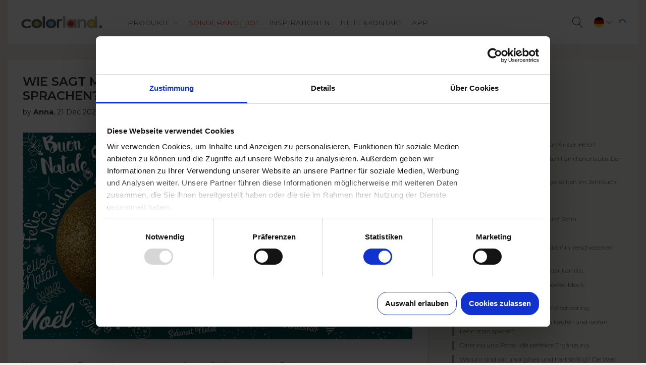

--- FILE ---
content_type: text/html; charset=UTF-8
request_url: https://www.colorland.com/de/inspirationen/wie-sagt-man-frohe-weihnachten-verschiedenen-sprachen
body_size: 17867
content:
<!DOCTYPE html>
<html lang="de-DE" dir="ltr" prefix="content: http://purl.org/rss/1.0/modules/content/  dc: http://purl.org/dc/terms/  foaf: http://xmlns.com/foaf/0.1/  og: http://ogp.me/ns#  rdfs: http://www.w3.org/2000/01/rdf-schema#  schema: http://schema.org/  sioc: http://rdfs.org/sioc/ns#  sioct: http://rdfs.org/sioc/types#  skos: http://www.w3.org/2004/02/skos/core#  xsd: http://www.w3.org/2001/XMLSchema# ">
<head>
    <script id="Cookiebot"  data-culture="DE"  type="text/javascript" src="https://consent.cookiebot.com/uc.js" data-cbid="ba65297f-b5fc-46a9-b967-d373b1def9aa"></script>
  <link rel="manifest" href="/manifest.json">
  <meta http-equiv="x-dns-prefetch-control" content="on">
  <link rel="dns-prefetch" href="//connect.facebook.net">
  <link rel="dns-prefetch" href="//www.google-analytics.com">
  <link rel="dns-prefetch" href="//cart.nphoto.eu/">
  <link rel="dns-prefetch" href="//fotosys-v2.nphoto.eu">
  <link rel="dns-prefetch" href="//fonts.gstatic.com">
  <link rel="preload" href="/themes/colorland_com/assets/fonts/Colorland/Colorland_com_v2.ttf" as="font" crossorigin="anonymous">
  <meta name="verify-paysera" content="3732b842fdca60a00fcf7c1f782351da">
  <meta name="theme-color" content="#5fadcf">
      <meta name="google-site-verification" content="FpT7PLA6ZCJl86kTaYMY11wPugEDPRgoVMDuRqnG56g" />
        <meta name="robots" content="index, follow, max-image-preview:large"/>
    <meta charset="utf-8" />
<link rel="alternate" hreflang="x-default" href="https://www.colorland.com/uk/inspirations/how-say-merry-christmas-different-languages" />
<meta name="title" content="Wie sagt man „Frohe Weihnachten“ in verschiedenen Sprachen? (2025) | Colorland DE" />
<link rel="canonical" href="https://www.colorland.com/de/inspirationen/wie-sagt-man-frohe-weihnachten-verschiedenen-sprachen" />
<meta property="og:type" content="article" />
<meta name="description" content="Wie viele Ihrer Freunde kommen aus dem Ausland? Wir lernen uns in Ferienorten kennen, arbeiten zusammen und gründen sogar oft internationale Familien :). Wenn Weihnachten vor der Tür steht, lohnt sich die Mühe herauszufinden, wie man Wünsche in ihrer Muttersprache äußert. Das ist wertvoller als viele Geschenke!" />
<meta property="og:url" content="https://www.colorland.com/de/inspirationen/wie-sagt-man-frohe-weihnachten-verschiedenen-sprachen" />
<meta name="keywords" content="frohe weihnachten in verschiedenen sprachen, frohe weihnachten auf italienisch, frohe weihnachten auf französisch, frohe weihnachten auf spanisch, frohe weihnachten auf polnisch, frohe weihnachten auf englisch, frohe weihnachten auf portugiesisch" />
<meta property="og:title" content="Wie sagt man „Frohe Weihnachten“ in verschiedenen Sprachen?" />
<meta property="og:description" content="Wie viele Ihrer Freunde kommen aus dem Ausland? Wir lernen uns in Ferienorten kennen, arbeiten zusammen und gründen sogar oft internationale Familien :). Wenn Weihnachten vor der Tür steht, lohnt sich die Mühe herauszufinden, wie man Wünsche in ihrer Muttersprache äußert. Das ist wertvoller als viele Geschenke!" />
<meta property="og:image" content="https://www.colorland.com/sites/default/files/styles/large/public/article/An%20infographic%20with%20Christmas%20wishes%20in%20different%20languages_0.jpg?itok=UNiNY2ZD" />
<meta name="Generator" content="Drupal 8 (https://www.drupal.org)" />
<meta name="MobileOptimized" content="width" />
<meta name="HandheldFriendly" content="true" />
<meta name="viewport" content="width=device-width, initial-scale=1.0" />
<link rel="shortcut icon" href="/themes/colorland_com/favicon.ico" type="image/vnd.microsoft.icon" />
<link rel="alternate" hreflang="en-gb" href="https://www.colorland.com/uk/inspirations/how-say-merry-christmas-different-languages" />
<link rel="alternate" hreflang="en-ie" href="https://www.colorland.com/ie/inpirations/how-say-merry-christmas-different-languages" />
<link rel="alternate" hreflang="cs-cz" href="https://www.colorland.com/cz/inspirace/jak-se-rika-vesele-vanoce-v-ruznych-jazycich" />
<link rel="alternate" hreflang="es-es" href="https://www.colorland.com/es/inspiraciones/como-se-dice-feliz-navidad-en-varios-idiomas" />
<link rel="alternate" hreflang="de-de" href="https://www.colorland.com/de/inspirationen/wie-sagt-man-frohe-weihnachten-verschiedenen-sprachen" />
<link rel="alternate" hreflang="fr-fr" href="https://www.colorland.com/fr/inspirations/comment-souhaiter-joyeux-noel-en-differentes-langues" />
<link rel="alternate" hreflang="it-it" href="https://www.colorland.com/it/ispirazioni/come-dire-buon-natale-nelle-varie-lingue" />
<link rel="alternate" hreflang="lt-lt" href="https://www.colorland.com/lt/ikvepimai/kaip-pasakyti-linksmu-kaledu-skirtingomis-kalbomis" />
<link rel="alternate" hreflang="fr-be" href="https://www.colorland.com/be/inspirations/comment-souhaiter-joyeux-noel-en-differentes-langues" />
<link rel="alternate" hreflang="de-at" href="https://www.colorland.com/at/inspirationen/wie-sagt-man-frohe-weihnachten-verschiedenen-sprachen" />
<link rel="alternate" hreflang="nl-nl" href="https://www.colorland.com/nl/inspiraties/hoe-zeg-je-vrolijk-kerstfeest-verschillende-talen" />
<link rel="alternate" hreflang="nl-be" href="https://www.colorland.com/be-nl/inspiraties/hoe-zeg-je-vrolijk-kerstfeest-verschillende-talen" />
<link rel="alternate" hreflang="sk-sk" href="https://www.colorland.com/sk/inspiracie/ako-priat-vesele-vianoce-v-roznych-jazykoch" />
<link rel="alternate" hreflang="en-us" href="https://www.colorland.com/us/inpirations/how-say-merry-christmas-different-languages" />

  <title>Wie sagt man „Frohe Weihnachten“ in verschiedenen Sprachen? (2025) | Colorland DE</title>
  <link rel="stylesheet" media="all" href="/sites/default/files/css/css_46JZSpWM9zXNnap9WXMB3ZngEtIsy6ceub8KWdRgTW0.css?t8ykml" />
<link rel="stylesheet" media="all" href="/sites/default/files/css/css_01tSsGiVgsd4swOtJCJdzFc9gNzXs9bGJUo19CmoEz8.css?t8ykml" />

  
<!--[if lte IE 8]>
<script src="/sites/default/files/js/js_VtafjXmRvoUgAzqzYTA3Wrjkx9wcWhjP0G4ZnnqRamA.js"></script>
<![endif]-->


  <script>var KoszykConfig = {
    domain: 'ecolorland.de',
    ajax_path: 'https://www.colorland.com',
    root_path: '/de',
    my_orders_path: '/de/meine-bestellungen',
    fb: true,
    // fb_appId: '949655415074450',
    fb_appId: '695331605222452',
    google_appId: '686821043217-2388v4erd6ciopkh0fvafsc3qduonobp.apps.googleusercontent.com',
    lang: 'de',
    langCart: 'de-DE',
    printbox_path: '/de/printbox.php',
    printbox_new_path: '/de/printbox-new.php',
    google_ua: 'UA-102169666-5',
    showCartIntro: true,
    terms_and_conditions_url: '/de/node/295',
    privacy_policy_url: '/de/node/296',
    contact_url: '/de/node/14',
    oneCartSession: true,
    // t360_pixel: '47988',
    delivery: {
        fv: true
    },
    payment: {
        on_email: false,
        dotpay: false,
        paypal: true
    }
};

var NF_REACT_CART = {
    domain: "ecolorland.de",
    cart: "https://cart.nphoto.eu",
    cartBoxId: "nf-cart-main",
    userBarBoxId: "nf-user-container",
    modalBoxId: "nf-modal",
    //api: "https://pro-apiexpress.nphoto.eu/fun/api/",
    api: "https://apiexpress.nphoto.eu/fun/api/",
    printbox_new_path: "/de/project",
    advanced_user_bar: true,
    root_path: '/de',
    my_orders_path: '/de/meine-bestellungen',
    lang: 'de',
    langCart: 'de-DE',
    locale: 'de-DE',
    delivery: {
        "fv": true
    },
    editorBoxId: "nf-editor",
    pbx: {
        storeName: "colorland_com_de",
        logo: "https://www.colorland.com/themes/colorland_com/logo.png",
        redirectUri: "https://colorland.com/de"
    },
    google_appId: '686821043217-2388v4erd6ciopkh0fvafsc3qduonobp.apps.googleusercontent.com',
    fb_appId: '695331605222452',
    terms_and_conditions_url: '/de/node/295',
    privacy_policy_url: '/de/node/296',
    contact_url: '/de/node/14',
    clicpicEditor: '/node/1599',
    photomagnetEditor: '/node/943',
};
</script>
  <script src="//cart.nphoto.eu/init.js?v=1768602437" defer="defer"></script>
  

  <script defer="defer" data-cookieconsent="marketing" src="//cdn.onesignal.com/sdks/OneSignalSDK.js" async></script>
    <!-- Google Consent Mode v2 -->
    <script data-cookieconsent="ignore">
      window.dataLayer = window.dataLayer || [];

      function gtag() {
        dataLayer.push(arguments);
      }

      gtag('consent', 'default', {
        'ad_personalization'     : 'denied',
        'ad_storage'             : 'denied',
        'ad_user_data'           : 'denied',
        'analytics_storage'      : 'denied',
        'functionality_storage'  : 'denied',
        'personalization_storage': 'denied',
        'security_storage'       : 'granted',
        'wait_for_update'        : 500,
      });
      gtag("set", "ads_data_redaction", true);
      gtag("set", "url_passthrough", false);
    </script>
    <!-- End Google Consent Mode v2 -->
    <script type="text/javascript">

            //GTM CODE
      (function(w,d,s,l,i){w[l]=w[l]||[];w[l].push({'gtm.start':
                new Date().getTime(),event:'gtm.js'});var f=d.getElementsByTagName(s)[0],
              j=d.createElement(s),dl=l!='dataLayer'?'&l='+l:'';j.async=true;j.src=
              'https://www.googletagmanager.com/gtm.js?id='+i+dl;f.parentNode.insertBefore(j,f);
      })(window,document,'script','dataLayer','GTM-WHQWHBN');
      
      function consentGrantedAdPersonalization() {
        gtag('consent', 'update', {
          'ad_personalization': 'granted'
        });
      }

      function consentGrantedAdStorage() {
        gtag('consent', 'update', {
          'ad_storage': 'granted'
        });
      }

      function consentGrantedAdUserData() {
        gtag('consent', 'update', {
          'ad_user_data': 'granted'
        });
      }

      function consentGrantedAdAnalyticsStorage() {
        gtag('consent', 'update', {
          'analytics_storage': 'granted'
        });
      }

      function consentGrantedAdFunctionalityStorage() {
        gtag('consent', 'update', {
          'functionality_storage': 'granted'
        });
      }

      function consentGrantedAdPersonalizationStorage() {
        gtag('consent', 'update', {
          'personalization_storage': 'granted'
        });
      }
    </script>

  <script type='text/javascript'>
    window.addEventListener('CookiebotOnAccept', function (e) {
      if (Cookiebot.consent.marketing) {

        consentGrantedAdPersonalization();
        consentGrantedAdStorage();
        consentGrantedAdUserData();
        consentGrantedAdAnalyticsStorage();
        consentGrantedAdFunctionalityStorage();
        consentGrantedAdPersonalizationStorage();

        //FB EVENTS
        !function(f,b,e,v,n,t,s)
        {if(f.fbq)return;n=f.fbq=function(){n.callMethod?
        n.callMethod.apply(n,arguments):n.queue.push(arguments)};
        if(!f._fbq)f._fbq=n;n.push=n;n.loaded=!0;n.version='2.0';
        n.queue=[];t=b.createElement(e);t.async=!0;
        t.src=v;s=b.getElementsByTagName(e)[0];
        s.parentNode.insertBefore(t,s)}(window, document,'script','https://connect.facebook.net/en_US/fbevents.js');
        fbq('init', '2968135916751442');
        fbq('track', 'PageView');
        //ONSIGNAL NOTIFICATION
        var OneSignal = window.OneSignal || [];
        OneSignal.push(["init", {
            appId: "963d8dc3-dd49-4db1-bd9c-d5936c1c1e1c",
            autoRegister: true, /* Set to true to automatically prompt visitors */
            notifyButton: {
                enable: false,
            }
        }]);


        
        
              }
    }, false);
  </script>
    <!-- Start shareasale awin.com dwin1 -->
  <script data-cookieconsent="marketing" src="https://www.dwin1.com/105481.js" type="text/javascript" defer="defer"></script>
  <!-- End shareasale awin.com dwin1 -->
        <meta property="fb:app_id" content="695331605222452" />
    <!-- Facebook Pixel Code -->
  <noscript><img height="1" width="1" style="display:none" src="https://www.facebook.com/tr?id=2968135916751442&ev=PageView&noscript=1"/></noscript>
  <!-- End Facebook Pixel Code -->
</head>
<body class="node-1628 path-node page-node-type-article">
        <!-- Google Tag Manager (noscript) -->
    <noscript><iframe src="https://www.googletagmanager.com/ns.html?id=GTM-WHQWHBN" height="0" width="0" style="display:none;visibility:hidden"></iframe></noscript>
    <!-- End Google Tag Manager (noscript) -->
  
  
  
    <div class="dialog-off-canvas-main-canvas" data-off-canvas-main-canvas>
    
	<div class="page-help">
		  <div class="region region-help">
    <div data-drupal-messages-fallback class="hidden"></div>

  </div>

	</div>


	<style>
		/*criticals*/
		@media (min-width: 1200px) {
			.page-header__content {
				justify-content: unset;
			}
			.page-header__branding {
				width: 16%;
			}
			.page-header__navigation {
				width: 50%;
				display: flex;
				justify-content: center;
			}
			.page-header__navigation.sk {
				width: 52%;
			}
			.page-header__navigation.de {
				width: 53%;
			}
			.page-header__navigation.es {
				width: 52%;
				word-spacing: -1px;
			}
			.page-header__userbar {
				margin-left: auto;
			}
		}
	</style>
	<nav class="page-header container" role="navigation">

		<div
			class="page-header__content ">

						<div class="page-header__branding">
				<a class="page-header__logo" href="/de/" title="Startseite">
					<img src="/themes/colorland_com/logo.png" alt="Colorland"/>
				</a>
				<div class="page-header__country-toggle page-header__country-toggle--mobile" data-collapse=".page-header .page-header__country-container">
					<i class="clr-country"></i>
					<i class="clr-icon-chevron-down"></i>
				</div>
			</div>

						<div class="page-header__navigation de">
									  <div class="region region-header">
    <nav role="navigation" aria-labelledby="block-main-menu" id="block-main" class="block block-menu navigation menu--main">
            
  <h2 class="visually-hidden" id="block-main-menu">Main</h2>
  

        
							<ul class="menu">
												

					
						<li class="menu-item menu-item--expanded menu-item--level-0">
															<span target="_self" class="menu-link menu-link--dropdown menu-link--">Produkte</span>
																														<ul class="menu menu--dropdown" style="display: none;">
													

					
						<li class="menu-item menu-item--expanded menu-item--level-1">
															<span target="_self" class="menu-link menu-link--dropdown menu-link--">Fotobücher</span>
																														<ul class="menu menu--dropdown" style="display: none;">
													

																		<a class="menu-item--mega" href="/de/fotobuch-classic">
								<h3 class="menu-item--mega menu-link menu-link--">Fotobuch Classic</h3>
								
  <div class="b-lazy" data-src="/sites/default/files/menu/photo_book_classic_3.jpg"></div>
  <div class="clr-button clr-button--filled">Mehr erfahren</div>

							</a>
																				

																		<a class="menu-item--mega" href="/de/fotobuch-exklusiv">
								<h3 class="menu-item--mega menu-link menu-link--">Exklusiv</h3>
								
  <div class="b-lazy" data-src="/sites/default/files/menu/photo_book_exclusive.jpg"></div>
  <div class="clr-button clr-button--filled">Mehr erfahren</div>

							</a>
																				

																		<a class="menu-item--mega" href="/de/starbook">
								<h3 class="menu-item--mega menu-link menu-link--">Starbook</h3>
								
  <div class="b-lazy" data-src="/sites/default/files/menu/starbook_296x460_2v3.jpg"></div>
  <div class="clr-button clr-button--filled">Mehr erfahren</div>

							</a>
																				

					
						<li class="menu-item menu-item--level-2">
															<a href="/de/fotobuecher-zum-selbstgestalten" target="_self" class="menu-link menu-link--">Zum Produktvergleich</a>
																				</li>
						
																</ul>
			
													</li>
						
														

					
						<li class="menu-item menu-item--expanded menu-item--level-1">
															<span target="_self" class="menu-link menu-link--dropdown menu-link--">Mini-Fotobücher</span>
																														<ul class="menu menu--dropdown" style="display: none;">
													

																		<a class="menu-item--mega" href="/de/fotobuch-a5-softcover">
								<h3 class="menu-item--mega menu-link menu-link--">A5 Softcover</h3>
								
  <div class="b-lazy" data-src="/sites/default/files/menu/minibook.png"></div>
  <div class="clr-button clr-button--filled">Mehr erfahren</div>

							</a>
																				

																		<a class="menu-item--mega" href="/de/sharebook">
								<h3 class="menu-item--mega menu-link menu-link--">Sharebook</h3>
								
  <div class="b-lazy" data-src="/sites/default/files/menu/sharebook_5.jpg"></div>
  <div class="clr-button clr-button--filled">Mehr erfahren</div>

							</a>
																						</ul>
			
													</li>
						
														

					
						<li class="menu-item menu-item--expanded menu-item--level-1">
															<span target="_self" class="menu-link menu-link--dropdown menu-link--">Echtfotobücher</span>
																														<ul class="menu menu--dropdown" style="display: none;">
													

																		<a class="menu-item--mega" href="/de/echtfotobuch">
								<h3 class="menu-item--mega menu-link menu-link--">Echtfotobuch</h3>
								
  <div class="b-lazy" data-src="/sites/default/files/menu/888x460_1.png"></div>
  <div class="clr-button clr-button--filled">Mehr erfahren</div>

							</a>
																						</ul>
			
													</li>
						
														

					
						<li class="menu-item menu-item--expanded menu-item--level-1">
															<span target="_self" class="menu-link menu-link--dropdown menu-link--">Fotokalender</span>
																														<ul class="menu menu--dropdown" style="display: none;">
													

																		<a class="menu-item--mega" href="/de/fotokalender-a3">
								<h3 class="menu-item--mega menu-link menu-link--">Fotokalender A3</h3>
								
  <div class="b-lazy" data-src="/sites/default/files/menu/calendar_a3.jpg"></div>
  <div class="clr-button clr-button--filled">Mehr erfahren</div>

							</a>
																				

																		<a class="menu-item--mega" href="/de/fotokalender-a4">
								<h3 class="menu-item--mega menu-link menu-link--">A4 Kalender</h3>
								
  <div class="b-lazy" data-src="/sites/default/files/menu/calendar_a4_0.jpg"></div>
  <div class="clr-button clr-button--filled">Mehr erfahren</div>

							</a>
																				

																		<a class="menu-item--mega" href="/de/fotokalender-xl">
								<h3 class="menu-item--mega menu-link menu-link--">XL Kalender</h3>
								
  <div class="b-lazy" data-src="/sites/default/files/menu/calendar_xl.jpg"></div>
  <div class="clr-button clr-button--filled">Mehr erfahren</div>

							</a>
																				

																		<a class="menu-item--mega" href="/de/tischkalender">
								<h3 class="menu-item--mega menu-link menu-link--">Tischkalender A5 </h3>
								
  <div class="b-lazy" data-src="/sites/default/files/menu/desk_calendar.jpg"></div>
  <div class="clr-button clr-button--filled">Mehr erfahren</div>

							</a>
																				

					
						<li class="menu-item menu-item--level-2">
															<a href="/de/kalender-zum-selbstgestalten" target="_self" class="menu-link menu-link--">Zum Produktvergleich</a>
																				</li>
						
																</ul>
			
													</li>
						
														

					
						<li class="menu-item menu-item--expanded menu-item--level-1">
															<span target="_self" class="menu-pointer menu-link menu-link--dropdown menu-link--menu-pointer">Home Decor</span>
																														<ul class="menu menu--dropdown" style="display: none;">
													

																		<a class="menu-item--mega" href="#home-decor-canvas">
								<h3 class="menu-item--mega menu-link menu-link--">Leinwand</h3>
								
  <div class="b-lazy" data-src="/sites/default/files/menu/photo_canvas_1.jpg"></div>
  <div class="clr-button clr-button--filled">Mehr erfahren</div>

							</a>
																				

																		<a class="menu-item--mega" href="/de/fotorahmen-clickpic">
								<h3 class="menu-item--mega menu-link menu-link--">ClickPic</h3>
								
  <div class="b-lazy" data-src="/sites/default/files/menu/clickpic.jpg"></div>
  <div class="clr-button clr-button--filled">Mehr erfahren</div>

							</a>
																				

																		<a class="menu-item--mega" href="/de/fotomagnet">
								<h3 class="menu-item--mega menu-link menu-link--">Fotomagnet</h3>
								
  <div class="b-lazy" data-src="/sites/default/files/menu/photo_magnets.jpg"></div>
  <div class="clr-button clr-button--filled">Mehr erfahren</div>

							</a>
																						</ul>
			
													</li>
						
														

					
						<li class="menu-item menu-item--expanded menu-item--level-1">
															<span target="_self" class="menu-nested menu-link menu-link--dropdown menu-link--menu-nested">Home decor extended</span>
																														<ul class="menu menu--dropdown" style="display: none;">
													

					
						<li class="menu-item menu-item--expanded menu-item--level-2">
															<span target="_self" class="#home-decor-canvas menu-link menu-link--dropdown menu-link--#home-decor-canvas">Leinwand</span>
																														<ul class="menu menu--dropdown" style="display: none;">
													

																		<a class="menu-item--mega" href="/de/leinwand">
								<h3 class="menu-item--mega menu-link menu-link--">Leinwand</h3>
								
  <div class="b-lazy" data-src="/sites/default/files/menu/canvasy%282%29_7.jpg"></div>
  <div class="clr-button clr-button--filled">Mehr erfahren</div>

							</a>
																				

																		<a class="menu-item--mega" href="/de/fotoleinwand">
								<h3 class="menu-item--mega menu-link menu-link--">Personalisierte Fotoleinwand</h3>
								
  <div class="b-lazy" data-src="/sites/default/files/menu/6.jpg"></div>
  <div class="clr-button clr-button--filled">Mehr erfahren</div>

							</a>
																						</ul>
			
													</li>
						
																</ul>
			
													</li>
						
														

					
						<li class="menu-item menu-item--expanded menu-item--level-1">
															<span target="_self" class="menu-link menu-link--dropdown menu-link--">Fotoabzüge</span>
																														<ul class="menu menu--dropdown" style="display: none;">
													

																		<a class="menu-item--mega" href="/de/fotoabzuege-classic/classic">
								<h3 class="menu-item--mega menu-link menu-link--">Classic</h3>
								
  <div class="b-lazy" data-src="/sites/default/files/menu/photo_prints.jpg"></div>
  <div class="clr-button clr-button--filled">Mehr erfahren</div>

							</a>
																				

																		<a class="menu-item--mega" href="/de/insta-fotos">
								<h3 class="menu-item--mega menu-link menu-link--">Insta Fotos</h3>
								
  <div class="b-lazy" data-src="/sites/default/files/menu/insta_photos.jpg"></div>
  <div class="clr-button clr-button--filled">Mehr erfahren</div>

							</a>
																				

																		<a class="menu-item--mega" href="/de/retro-fotos">
								<h3 class="menu-item--mega menu-link menu-link--">Retro Fotos</h3>
								
  <div class="b-lazy" data-src="/sites/default/files/menu/retro_prints.jpg"></div>
  <div class="clr-button clr-button--filled">Mehr erfahren</div>

							</a>
																				

																		<a class="menu-item--mega" href="/de/memo-prints">
								<h3 class="menu-item--mega menu-link menu-link--">Memo Prints</h3>
								
  <div class="b-lazy" data-src="/sites/default/files/menu/memo_prints_1.jpg"></div>
  <div class="clr-button clr-button--filled">Mehr erfahren</div>

							</a>
																				

					
						<li class="menu-item menu-item--level-2">
															<a href="/de/formate-der-fotoabzuege" target="_self" class="menu-link menu-link--">Zum Produktvergleich</a>
																				</li>
						
																</ul>
			
													</li>
						
														

					
						<li class="menu-item menu-item--expanded menu-item--level-1">
															<span target="_self" class="menu-pointer menu-link menu-link--dropdown menu-link--menu-pointer">Tassen &amp; Fototassen</span>
																														<ul class="menu menu--dropdown" style="display: none;">
													

																		<a class="menu-item--mega" href="#mugs-coloured">
								<h3 class="menu-item--mega menu-link menu-link--">Classic</h3>
								
  <div class="b-lazy" data-src="/sites/default/files/menu/mug_coloured.jpg"></div>
  <div class="clr-button clr-button--filled">Mehr erfahren</div>

							</a>
																				

																		<a class="menu-item--mega" href="#mugs-magic">
								<h3 class="menu-item--mega menu-link menu-link--">Zaubertasse</h3>
								
  <div class="b-lazy" data-src="/sites/default/files/menu/mug_magical.jpg"></div>
  <div class="clr-button clr-button--filled">Mehr erfahren</div>

							</a>
																				

																		<a class="menu-item--mega" href="#mugs-latte">
								<h3 class="menu-item--mega menu-link menu-link--">Latte</h3>
								
  <div class="b-lazy" data-src="/sites/default/files/menu/mug_latte.jpg"></div>
  <div class="clr-button clr-button--filled">Mehr erfahren</div>

							</a>
																				

					
						<li class="menu-item menu-item--level-2">
															<a href="/de/tassen-zum-selbstgestalten" target="_self" class="menu-link menu-link--">Zum Produktvergleich</a>
																				</li>
						
																</ul>
			
													</li>
						
														

					
						<li class="menu-item menu-item--expanded menu-item--level-1">
															<span target="_self" class="menu-nested menu-link menu-link--dropdown menu-link--menu-nested">Photo mugs extended</span>
																														<ul class="menu menu--dropdown" style="display: none;">
													

					
						<li class="menu-item menu-item--expanded menu-item--level-2">
															<span target="_self" class="#mugs-coloured menu-link menu-link--dropdown menu-link--#mugs-coloured">Classic</span>
																														<ul class="menu menu--dropdown" style="display: none;">
													

																		<a class="menu-item--mega" href="/de/fototasse-classic">
								<h3 class="menu-item--mega menu-link menu-link--">Personalisierte Fototasse Classic </h3>
								
  <div class="b-lazy" data-src="/sites/default/files/menu/2_3.jpg"></div>
  <div class="clr-button clr-button--filled">Mehr erfahren</div>

							</a>
																				

																		<a class="menu-item--mega" href="/de/tasse-classic">
								<h3 class="menu-item--mega menu-link menu-link--">Tasse Classic </h3>
								
  <div class="b-lazy" data-src="/sites/default/files/menu/1_5.jpg"></div>
  <div class="clr-button clr-button--filled">Mehr erfahren</div>

							</a>
																						</ul>
			
													</li>
						
														

					
						<li class="menu-item menu-item--expanded menu-item--level-2">
															<span target="_self" class="#mugs-latte menu-link menu-link--dropdown menu-link--#mugs-latte">Latte</span>
																														<ul class="menu menu--dropdown" style="display: none;">
													

																		<a class="menu-item--mega" href="/de/tasse-latte">
								<h3 class="menu-item--mega menu-link menu-link--">Tasse Latte</h3>
								
  <div class="b-lazy" data-src="/sites/default/files/menu/5_0.jpg"></div>
  <div class="clr-button clr-button--filled">Mehr erfahren</div>

							</a>
																				

																		<a class="menu-item--mega" href="/de/fototasse-latte">
								<h3 class="menu-item--mega menu-link menu-link--">Personalisierte Fototasse Latte </h3>
								
  <div class="b-lazy" data-src="/sites/default/files/menu/8v2.jpg"></div>
  <div class="clr-button clr-button--filled">Mehr erfahren</div>

							</a>
																						</ul>
			
													</li>
						
														

					
						<li class="menu-item menu-item--expanded menu-item--level-2">
															<span target="_self" class="#mugs-magic menu-link menu-link--dropdown menu-link--#mugs-magic">Zaubertasse</span>
																														<ul class="menu menu--dropdown" style="display: none;">
													

																		<a class="menu-item--mega" href="/de/zaubertasse">
								<h3 class="menu-item--mega menu-link menu-link--">Zaubertasse</h3>
								
  <div class="b-lazy" data-src="/sites/default/files/menu/4_1.jpg"></div>
  <div class="clr-button clr-button--filled">Mehr erfahren</div>

							</a>
																				

																		<a class="menu-item--mega" href="/de/personalisierte-zaubertasse">
								<h3 class="menu-item--mega menu-link menu-link--">Personalisierte Zaubertasse </h3>
								
  <div class="b-lazy" data-src="/sites/default/files/menu/3_2.jpg"></div>
  <div class="clr-button clr-button--filled">Mehr erfahren</div>

							</a>
																						</ul>
			
													</li>
						
																</ul>
			
													</li>
						
																</ul>
			
													</li>
						
														

					
						<li class="menu-item menu-item--level-0">
															<a href="/de/sonderangebot" target="_self" class="highlighted menu-link menu-link--highlighted">SONDERANGEBOT</a>
																				</li>
						
														

					
						<li class="menu-item menu-item--level-0">
															<a href="/de/inspirationen" target="_self" class="menu-link menu-link--">Inspirationen</a>
																				</li>
						
														

					
						<li class="menu-item menu-item--level-0">
															<a href="/de/hilfekontakt" target="_self" class="menu-link menu-link--">Hilfe&amp;Kontakt</a>
																				</li>
						
																	<li class="menu-item menu-item--level-0">
					<a href="https://sales.colorland.com/de/app" class="menu-link" target="_blank" rel="noopener noreferrer">APP</a>
				</li>
							</ul>
			
 


  </nav>


<div class="custom-search-block-form block block-custom-search block-lang--de" role="search" data-drupal-selector="custom-search-block-form" id="block-customsearchform">
  
    
      <form action="/de/inspirationen/wie-sagt-man-frohe-weihnachten-verschiedenen-sprachen" method="post" id="custom-search-block-form" accept-charset="UTF-8">
  <div class="js-form-item form-item js-form-type-search form-type-search js-form-item-keys form-item-keys form-no-label">
      <label for="edit-keys" class="visually-hidden">Search this site</label>
        <input title="Geben Sie die Begriffe ein, nach denen Sie suchen." class="custom_search-keys form-search" data-drupal-selector="edit-keys" type="search" id="edit-keys" name="keys" value="" size="15" maxlength="128" placeholder="Suche" />

        </div>
<input autocomplete="off" data-drupal-selector="form-l1brod-hvmw0pq-pnyfq-irgy2iguh3oskdyybuuvaw" type="hidden" name="form_build_id" value="form-L1BRoD-Hvmw0Pq-pNyfq-IRGY2iGUh3OSkDyybuuvaw" />
<input data-drupal-selector="edit-custom-search-block-form" type="hidden" name="form_id" value="custom_search_block_form" />
<input class="custom-search-selector custom-search-language" data-drupal-selector="edit-languages" type="hidden" name="languages" value="c-current" />
<div data-drupal-selector="edit-actions" class="form-actions js-form-wrapper form-wrapper" id="edit-actions--2"><input data-drupal-selector="edit-submit" type="submit" id="edit-submit" value="Suche" class="button js-form-submit form-submit" />
</div>

</form>

  </div>

  </div>

							</div>

						<div class="page-header__country-container">
				<a href="/be/" class="clr-country" data-key="be">Belgique (Français)</a>
<a href="/be-nl/" class="clr-country" data-key="be">België (Nederlands)</a>
<a href="/cz/" class="clr-country" data-key="cz">Česká republika</a>
<a href="/de/" class="clr-country" data-key="de">Deutschland</a>
<a href="/es/" class="clr-country" data-key="es">España</a>
<a href="/fr/" class="clr-country" data-key="fr">France</a>
<a href="/ie/" class="clr-country" data-key="ie">Ireland</a>
<a href="/it/" class="clr-country" data-key="it">Italia</a>
<a href="/lt/" class="clr-country" data-key="lt">Lietuva</a>
<a href="/nl/" class="clr-country" data-key="nl">Nederland</a>
<a href="/at/" class="clr-country" data-key="at">Österreich</a>
<a href="/sk/" class="clr-country" data-key="sk">Slovensko</a>
<a href="/uk/" class="clr-country" data-key="uk">United Kingdom</a>
<a href="/us/" class="clr-country" data-key="um">United States of America</a>
<a href="/pl/" class="clr-country" data-key="pl">Polska</a>

			</div>

						<div class="page-header__cart-container"></div>

						<div class="page-header__user-container">
				<div id="user-container"></div>
			</div>

						<div class="page-header__userbar">

				<div class="page-header__search-toggle" data-collapse=".page-header .block-custom-search">
					<i class="clr-icon-magnifier"></i>
				</div>

				<div class="page-header__country-toggle page-header__country-toggle--desktop" data-relative-position="true" data-collapse=".page-header .page-header__country-container">
					<i class="clr-country"></i>
					<i class="clr-icon-chevron-down"></i>
				</div>

													<div id="nf-user-container" style="display: inline-block; vertical-align: middle;">
						<div class="clr-spinner"></div>
					</div>
								<div class="page-header__menu-toggle" data-collapse=".page-header .block-menu">
					<i class="clr-icon-menu"></i>
				</div>

			</div>

		</div>

	</nav>
				<main class="page-main container page__node container" role="main">

	<div class="page-content has-right-sidebar no-slider">
				
							  <div class="region region-content">
    
<script type="application/ld+json">
  {
    "@context": "http://schema.org",
    "@type": "Article",
    "name": "Wie sagt man „Frohe Weihnachten“ in verschiedenen Sprachen? ",
    "headline": "Wie sagt man „Frohe Weihnachten“ in verschiedenen Sprachen? ",
    "articleSection": "https://www.colorland.com/de/inspirationen/wie-sagt-man-frohe-weihnachten-verschiedenen-sprachen",
    "articleBody": "Wie viele Ihrer Freunde kommen aus dem Ausland? Wir lernen uns in Ferienorten kennen, arbeiten zusammen und gründen sogar oft internationale Familien :). Wenn Weihnachten vor der Tür steht, lohnt sich die Mühe herauszufinden, wie man Wünsche in ihrer Muttersprache äußert. Das ist wertvoller als viele Geschenke!    Obwohl in der heutigen Zeit die Sprachbarriere praktisch nicht mehr besteht (Gott sei Dank gibt es Internet-Übersetzer!), gibt es Situationen, in denen wir sehr daran interessiert sind, etwas in einer Fremdsprache sagen zu können. Warum? Wenn wir dieselbe Sprache sprechen, betonen wir die Rolle der Gemeinschaft, und das ist es, was wir im Leben am meisten brauchen – das Gefühl, ein Teil einer Gruppe zu sein.        Wenn wir in einem fremden Land sind (sowohl vorübergehend als auch dauerhaft), sind wir sensibel für Dinge, die uns an die Heimat erinnern. Aus Sehnsucht suchen wir ein Restaurant, in dem wir traditionelles Essen finden können, z. B. gebratene Wurst. Wir lächeln vor uns hin, wenn wir ein Gespräch von Deutschen im Bus hören. Zu Weihnachten ist das Bedürfnis nach Gemeinschaft noch größer – schließlich ist das dann das Wichtigste, zusammen zu sein.        Und obwohl es schön ist, an Weihnachtstreffen teilzunehmen, bei denen wir etwas über Weihnachtsbräuche und -gerichte aus verschiedenen Regionen der Welt lernen, sehnen wir uns im Grunde des Herzens nach den Feiertagen von der Kindheit. Dann fühlen wir jedes Mal eine angenehme Wärme, wenn uns ein Ereignis oder eine Sache daran erinnert. Es könnte eine Gastgeberin sein, die Weihnachtsgerichte zubereitet, ein Gespräch mit jemandem, der ein deutsches Weihnachtsfest gefeiert hat, oder sogar Weihnachtswünsche, die in der Muttersprache ungeschickt ausgesprochen wurden.        Wir haben uns entschlossen, Ihnen zu zeigen, wie Sie einfache Weihnachtswünsche in verschiedenen Sprachen äußern können. Wir haben die ausgewählt, die wir kennen, weil wir sie ständig hören können, wenn unsere Kollegen vom Kundendienstbüro zur Arbeit kommen :).    Du wirst also herausfinden, wie man „Frohe Weihnachten“ in den folgenden Sprachen sagt:    • auf Englisch,  • auf Französisch,  • auf Niederländisch,  • auf Tschechisch,  • auf Deutsch,  • auf Spanisch,  • auf Litauisch,  • auf Slowakisch,  • auf Italienisch,  • auf Polnisch,  • auf Portugiesisch,  • auf Schwedisch,  • auf Norwegisch,  • auf Dänisch,  • auf Finnisch,  • auf Griechisch,  • auf Ungarisch,  • auf Rumänisch,  • auf Bulgarisch,  • auf Estnisch,  • auf Lettisch,  • auf Irisch,  • auf Walisisch,  • auf Isländisch,  • auf Maltesisch,  • auf Albanisch,  • auf Serbisch,  • auf Kroatisch,  • auf Slowenisch.        Englisch  Merry Christmas!  Merry Christmas and Happy New Year!    Französisch  Joyeux Noël !  Bonnes Fêtes !  Bonnes fêtes de fin d’année !    Niederländisch  Vrolijk kerstfeest!  Prettige kerstdagen!    Tschechisch  Příjemné prožití vánočních svátků!  Šťastné a veselé!  Veselé Vánoce!    Deutsch  Fröhliche Weihnachten!  Frohe Weihnachten!  Frohe Weihnachten und besinnliche Feiertage!  Frohes Weihnachtsfest!    Spanisch  ¡Feliz Navidad!  ¡Felices fiestas!  ¡Feliz Navidad y próspero Año Nuevo!    Litauisch  Linksmų Kalėdų!  Linksmų švenčių!  Su Kalėdomis!    Slowakisch  Veselé Vianoce!  Veselé Vianoce a šťastný nový rok!    Italienisch  Buon Natale!  Buone Feste!  Auguri!    Polnisch  Wesołych Świąt!  Wesołych Świąt i Szczęśliwego Nowego Roku!  Radosnych Świąt Bożego Narodzenia!    Portugiesisch  Feliz Natal!  Feliz Ano Novo!    Schwedisch  God Jul!  Gott Nytt År!    Norwegisch  God Jul!  Godt Nyttår!    Dänisch  Glædelig Jul!  Godt Nytår!    Finnisch  Hyvää joulua!  Onnellista uutta vuotta!    Griechisch  Καλά Χριστούγεννα!  Καλή Χρονιά!    Ungarisch  Boldog karácsonyt!  Boldog új évet!    Rumänisch  Crăciun fericit!  Un An Nou fericit!    Bulgarisch  Весела Коледа!  Честита Нова година!    Estnisch  Häid Jõule!  Head uut aastat!    Lettisch  Priecīgus Ziemassvētkus!  Laimīgu Jauno gadu!    Irisch  Nollaig Shona Duit!  Athbhliain faoi mhaise duit!    Walisisch  Nadolig Llawen!  Blwyddyn Newydd Dda!    Isländisch  Gleðileg Jól!  Gleðilegt Nýtt Ár!    Maltesisch  Il-Milied it-Tajjeb!  Is-Sena t-Tajba!    Albanisch  Gëzuar Krishtlindjet!  Gëzuar Vitin e Ri!    Serbisch  Srećan Božić!  Srećna Nova godina!    Kroatisch  Sretan Božić!  Sretna Nova godina!    Slowenisch  Vesel božič!  Srečno novo leto!    &amp;nbsp;        Wir hoffen, dass die Ausdrücke, die wir vorbereitet haben, Ihnen helfen werden, Ihren Lieben Freude zu machen. Und wenn Sie diese Person aus dem Ausland sind, garantieren wir, dass die Verwendung der Muttersprache der Einwohner Ihnen Gunst und Sympathie einbringt!    Frohes Weihnachtsfest!  ",
    "speakable": {
        "@type": "SpeakableSpecification",
        "xpath": [
            "/html/head/title",
            "/html/head/meta[@name='description']/@content"
        ]
    },
    "dateModified": "22 Dec 2025",
    "datePublished": "21 Dec 2020",
    "author": {
        "@type": "Person",
        "name": "Anna"},
    "image": {
        "@type": "ImageObject",
        "url": "https://www.colorland.com/de/sites/default/files/article/An%20infographic%20with%20Christmas%20wishes%20in%20different%20languages_0.jpg"
    },
    "publisher": {
        "@type": "Organization",
        "name": "Colorland.com",
        "logo": {
            "@type": "ImageObject",
            "url": "https://www.colorland.com/themes/colorland_com/logo.png"
        }
    },
    "mainEntityOfPage": {
        "@type": "WebPage",
        "@id": "https://www.colorland.com/de/inspirationen/wie-sagt-man-frohe-weihnachten-verschiedenen-sprachen"
    }
  }
</script>
<article role="article" about="/de/inspirationen/wie-sagt-man-frohe-weihnachten-verschiedenen-sprachen" typeof="schema:Article" class="node node--type-article node--view-mode-full">
  
    <h1>
      <span property="schema:name" class="field field--name-title field--type-string field--label-hidden">Wie sagt man „Frohe Weihnachten“ in verschiedenen Sprachen? </span>

    </h1>
    <span property="schema:name" content="Wie sagt man „Frohe Weihnachten“ in verschiedenen Sprachen? " class="rdf-meta hidden"></span>

  <span class="created">by <b>Anna</b>,</span>
  <span class="date">21 Dec 2020</span>
  <div class="node__content">
        <div class="field field--name-field-image field--type-image field--label-hidden field__items">
                <div class="field__item">
          <img property="schema:image" src="/sites/default/files/styles/optimized/public/article/An%20infographic%20with%20Christmas%20wishes%20in%20different%20languages_0.jpg?itok=aZX3KE9Y" width="800" height="425" alt="Weihnachtsgrüße-Infografik in verschiedenen Sprachen" typeof="foaf:Image" class="image-style-optimized" />



            </div>
          </div>
    <div property="schema:text" class="clearfix text-formatted field field--name-body field--type-text-with-summary field--label-hidden field__items">
                <div property="schema:text" class="field__item">
        <p>Wie viele Ihrer Freunde kommen aus dem Ausland? Wir lernen uns in Ferienorten kennen, arbeiten zusammen und gründen sogar oft internationale Familien :). Wenn Weihnachten vor der Tür steht, lohnt sich die Mühe herauszufinden, wie man Wünsche in ihrer Muttersprache äußert. Das ist wertvoller als viele Geschenke!</p>

<p>Obwohl in der heutigen Zeit die Sprachbarriere praktisch nicht mehr besteht (Gott sei Dank gibt es Internet-Übersetzer!), gibt es Situationen, in denen wir sehr daran interessiert sind, etwas in einer Fremdsprache sagen zu können. Warum? Wenn wir dieselbe Sprache sprechen, betonen wir die Rolle der Gemeinschaft, und das ist es, was wir im Leben am meisten brauchen – das Gefühl, ein Teil einer Gruppe zu sein.</p>

<p><img alt="Ein kleiner Globus in den Händen" data-entity-type="file" data-entity-uuid="88f9ae39-4fc6-460c-8d1d-4c05a43db39f" src="/sites/default/files/inline-images/A%20person%20holding%20a%20small%20globe_0.jpg" /></p>

<p>Wenn wir in einem fremden Land sind (sowohl vorübergehend als auch dauerhaft), sind wir sensibel für Dinge, die uns an die Heimat erinnern. Aus Sehnsucht suchen wir ein Restaurant, in dem wir traditionelles Essen finden können, z. B. gebratene Wurst. Wir lächeln vor uns hin, wenn wir ein Gespräch von Deutschen im Bus hören. Zu Weihnachten ist das Bedürfnis nach Gemeinschaft noch größer – schließlich ist das dann das Wichtigste, zusammen zu sein.</p>

<p><img alt="Weihnachten-Familienfoto" data-entity-type="file" data-entity-uuid="e0b585ee-b734-4106-9777-69626d62f3bd" src="/sites/default/files/inline-images/A%20Christmas%20family%20photo.jpg" /></p>

<p>Und obwohl es schön ist, an Weihnachtstreffen teilzunehmen, bei denen wir etwas über Weihnachtsbräuche und -gerichte aus verschiedenen Regionen der Welt lernen, sehnen wir uns im Grunde des Herzens nach den Feiertagen von der Kindheit. Dann fühlen wir jedes Mal eine angenehme Wärme, wenn uns ein Ereignis oder eine Sache daran erinnert. Es könnte eine Gastgeberin sein, die Weihnachtsgerichte zubereitet, ein Gespräch mit jemandem, der ein deutsches Weihnachtsfest gefeiert hat, oder sogar Weihnachtswünsche, die in der Muttersprache ungeschickt ausgesprochen wurden.</p>

<p><img alt="Lächelnde Frau, die ein Weihnachtsgeschenk erhält" data-entity-type="file" data-entity-uuid="d6b0605c-ff51-4478-b4ac-5e8fce560617" src="/sites/default/files/inline-images/A%20smiling%20woman%20receiving%20a%20Christmas%20present.jpg" /></p>

<p>Wir haben uns entschlossen, Ihnen zu zeigen, wie Sie einfache Weihnachtswünsche in verschiedenen Sprachen äußern können. Wir haben die ausgewählt, die wir kennen, weil wir sie ständig hören können, wenn unsere Kollegen vom Kundendienstbüro zur Arbeit kommen :).</p>

<p data-end="251" data-start="160"><strong data-end="251" data-start="160">Du wirst also herausfinden, wie man „Frohe Weihnachten“ in den folgenden Sprachen sagt:</strong></p>

<p data-end="870" data-start="253">• auf Englisch,<br data-end="271" data-start="268" />
• auf Französisch,<br data-end="292" data-start="289" />
• auf Niederländisch,<br data-end="316" data-start="313" />
• auf Tschechisch,<br data-end="337" data-is-only-node="" data-start="334" />
• auf Deutsch,<br data-end="354" data-start="351" />
• auf Spanisch,<br data-end="372" data-start="369" />
• auf Litauisch,<br data-end="391" data-start="388" />
• auf Slowakisch,<br data-end="411" data-start="408" />
• auf Italienisch,<br data-end="432" data-start="429" />
• auf Polnisch,<br data-end="450" data-start="447" />
• auf Portugiesisch,<br data-end="473" data-start="470" />
• auf Schwedisch,<br data-end="493" data-start="490" />
• auf Norwegisch,<br data-end="513" data-start="510" />
• auf Dänisch,<br data-end="530" data-start="527" />
• auf Finnisch,<br data-end="548" data-start="545" />
• auf Griechisch,<br data-end="568" data-start="565" />
• auf Ungarisch,<br data-end="587" data-start="584" />
• auf Rumänisch,<br data-end="606" data-start="603" />
• auf Bulgarisch,<br data-end="626" data-start="623" />
• auf Estnisch,<br data-end="644" data-start="641" />
• auf Lettisch,<br data-end="662" data-start="659" />
• auf Irisch,<br data-end="678" data-start="675" />
• auf Walisisch,<br data-end="697" data-start="694" />
• auf Isländisch,<br data-end="717" data-start="714" />
• auf Maltesisch,<br data-end="737" data-start="734" />
• auf Albanisch,<br data-end="756" data-start="753" />
• auf Serbisch,<br data-end="774" data-start="771" />
• auf Kroatisch,<br data-end="793" data-start="790" />
• auf Slowenisch.</p>

<p><img alt="Weihnachtstreffen" data-entity-type="" data-entity-uuid="" src="/sites/default/files/inline-images/A%20Christmas%20meeting.jpg" /></p>

<p><strong>Englisch</strong><br />
Merry Christmas!<br />
Merry Christmas and Happy New Year!</p>

<p><strong>Französisch</strong><br />
Joyeux Noël !<br />
Bonnes Fêtes !<br />
Bonnes fêtes de fin d’année !</p>

<p><strong>Niederländisch</strong><br />
Vrolijk kerstfeest!<br />
Prettige kerstdagen!</p>

<p><strong>Tschechisch</strong><br />
Příjemné prožití vánočních svátků!<br />
Šťastné a veselé!<br />
Veselé Vánoce!</p>

<p><strong>Deutsch</strong><br />
Fröhliche Weihnachten!<br />
Frohe Weihnachten!<br />
Frohe Weihnachten und besinnliche Feiertage!<br />
Frohes Weihnachtsfest!</p>

<p><strong>Spanisch</strong><br />
¡Feliz Navidad!<br />
¡Felices fiestas!<br />
¡Feliz Navidad y próspero Año Nuevo!</p>

<p><strong>Litauisch</strong><br />
Linksmų Kalėdų!<br />
Linksmų švenčių!<br />
Su Kalėdomis!</p>

<p><strong>Slowakisch</strong><br />
Veselé Vianoce!<br />
Veselé Vianoce a šťastný nový rok!</p>

<p><strong>Italienisch</strong><br />
Buon Natale!<br />
Buone Feste!<br />
Auguri!</p>

<p><strong>Polnisch</strong><br />
Wesołych Świąt!<br />
Wesołych Świąt i Szczęśliwego Nowego Roku!<br />
Radosnych Świąt Bożego Narodzenia!</p>

<p><strong>Portugiesisch</strong><br />
Feliz Natal!<br />
Feliz Ano Novo!</p>

<p><strong>Schwedisch</strong><br />
God Jul!<br />
Gott Nytt År!</p>

<p><strong>Norwegisch</strong><br />
God Jul!<br />
Godt Nyttår!</p>

<p><strong>Dänisch</strong><br />
Glædelig Jul!<br />
Godt Nytår!</p>

<p><strong>Finnisch</strong><br />
Hyvää joulua!<br />
Onnellista uutta vuotta!</p>

<p><strong>Griechisch</strong><br />
Καλά Χριστούγεννα!<br />
Καλή Χρονιά!</p>

<p><strong>Ungarisch</strong><br />
Boldog karácsonyt!<br />
Boldog új évet!</p>

<p><strong>Rumänisch</strong><br />
Crăciun fericit!<br />
Un An Nou fericit!</p>

<p><strong>Bulgarisch</strong><br />
Весела Коледа!<br />
Честита Нова година!</p>

<p><strong>Estnisch</strong><br />
Häid Jõule!<br />
Head uut aastat!</p>

<p><strong>Lettisch</strong><br />
Priecīgus Ziemassvētkus!<br />
Laimīgu Jauno gadu!</p>

<p><strong>Irisch</strong><br />
Nollaig Shona Duit!<br />
Athbhliain faoi mhaise duit!</p>

<p><strong>Walisisch</strong><br />
Nadolig Llawen!<br />
Blwyddyn Newydd Dda!</p>

<p><strong>Isländisch</strong><br />
Gleðileg Jól!<br />
Gleðilegt Nýtt Ár!</p>

<p><strong>Maltesisch</strong><br />
Il-Milied it-Tajjeb!<br />
Is-Sena t-Tajba!</p>

<p><strong>Albanisch</strong><br />
Gëzuar Krishtlindjet!<br />
Gëzuar Vitin e Ri!</p>

<p><strong>Serbisch</strong><br />
Srećan Božić!<br />
Srećna Nova godina!</p>

<p><strong>Kroatisch</strong><br />
Sretan Božić!<br />
Sretna Nova godina!</p>

<p><strong>Slowenisch</strong><br />
Vesel božič!<br />
Srečno novo leto!</p>

<p> </p>

<p><img alt="Weihnachtssymbole und -wünsche in verschiedenen Sprachen" data-entity-type="file" data-entity-uuid="ac789774-cf0b-41e5-8e6d-b7207001a54d" src="/sites/default/files/inline-images/Christmas%20symbols%20and%20greetings%20in%20different%20languages_0.jpg" /></p>

<p>Wir hoffen, dass die Ausdrücke, die wir vorbereitet haben, Ihnen helfen werden, Ihren Lieben Freude zu machen. Und wenn Sie diese Person aus dem Ausland sind, garantieren wir, dass die Verwendung der Muttersprache der Einwohner Ihnen Gunst und Sympathie einbringt!</p>

<p><strong>Frohes Weihnachtsfest!</strong></p>

            </div>
          </div>

  </div>

  <div class="fb-comments" data-width="100%" data-href="https://www.colorland.com/de/node/1628" data-numposts="5"></div>

</article>


<div class="views-element-container block block-views block-views-blockinspirations-nextprev block-lang--de block-view--inspirations" id="block-views-block-inspirations-nextprev">
  
    
      <div><div class="inspirations-nextprev view view-inspirations view-id-inspirations view-display-id-nextprev js-view-dom-id-9061f216f01b549ce95d29d3a8e425a7545f4be7616013ee8922c97b4a7a3bac">
  
    
      
      <div class="view-content">
      
<div class="views-view-entity-pager entity-pager count-word-many">
  <ul class="entity-pager-list">

                
        <a href="/de/inspirationen/ideen-fuer-weihnachtsspiele-mit-der-familie" class="entity-pager-item-list prev ">
          <span class="entity-pager-item-nav prev">
                      Vorheriger Artikel
                    </span>
          <span class="entity-pager-item-title">Ideen für Weihnachtsspiele mit der Familie</span>
        </a>
              <a href="" class="entity-pager-item-list-empty all ">
        </a>
                  
        <a href="/de/inspirationen/jahrbuch-sprueche-welche-dinge-sollten-im-jahrbuch-stehen" class="entity-pager-item-list next ">
          <span class="entity-pager-item-nav next">
                      Nächster Artikel
                    </span>
          <span class="entity-pager-item-title">Jahrbuch-Sprüche: Welche Dinge sollten im Jahrbuch stehen?</span>
        </a>
              <a href="" class="entity-pager-item-list-empty count ">
        </a>
        </ul>
</div>

    </div>
  
          </div>
</div>

  </div>


  </div>

									  <div class="region region-sidebar-second">
    

<div class="views-element-container block-view--inspirations-archive block block-views block-views-blockinspirations-block-6 block-lang--de block-view--inspirations" id="block-views-block-inspirations-block-6">
  
      <h2 class="block-title">Archive</h2>
    
      <div><div class="inspirations-archive view view-inspirations view-id-inspirations view-display-id-block_6 js-view-dom-id-fe20e623d379f3ea0f8eb9c7c30df7d00d8e7251095f5e38044ce5699b8b48b9">
  
    
      <div class="view-header">
      <div class="inspiration__category">Lifestyle</div>
    </div>
      
      <div class="view-content">
          <div class="views-row"><div class="inspiration__title" data-value=""><a href="/de/inspirationen/lustige-weihnachtssprueche"> Lustige Weihnachtssprüche</a>
</div></div>
    <div class="views-row"><div class="inspiration__title" data-value=""><a href="/de/inspirationen/vatertag-geschichte-und-entstehung"> Familienoberhaupt, Autorität für Kinder, Held? </a>
</div></div>
    <div class="views-row"><div class="inspiration__title" data-value=""><a href="/de/inspirationen/tipps-zur-planung-eines-perfekten-familienurlaubs-der-grosse-survival-guide-fuer"> Tipps zur Planung eines perfekten Familienurlaubs: Der große Survival-Guide für Eltern </a>
</div></div>
    <div class="views-row"><div class="inspiration__title" data-value=""><a href="/de/inspirationen/jahrbuch-sprueche-welche-dinge-sollten-im-jahrbuch-stehen"> Jahrbuch-Sprüche: Welche Dinge sollten im Jahrbuch stehen?</a>
</div></div>
    <div class="views-row"><div class="inspiration__title" data-value=""><a href="/de/inspirationen/reisen-zitate"> Reisen Zitate</a>
</div></div>
    <div class="views-row"><div class="inspiration__title" data-value=""><a href="/de/inspirationen/vatertagssprueche-von-tochter-und-sohn"> Vatertagssprüche von Tochter und Sohn</a>
</div></div>
    <div class="views-row"><div class="inspiration__title" data-value=""><a href="/de/inspirationen/sprueche-zum-muttertag"> Sprüche zum Muttertag</a>
</div></div>
    <div class="views-row"><div class="inspiration__title" data-value=""><a href="/de/inspirationen/wie-sagt-man-frohe-weihnachten-verschiedenen-sprachen"> Wie sagt man „Frohe Weihnachten“ in verschiedenen Sprachen? </a>
</div></div>
    <div class="views-row"><div class="inspiration__title" data-value=""><a href="/de/inspirationen/ideen-fuer-weihnachtsspiele-mit-der-familie"> Ideen für Weihnachtsspiele mit der Familie</a>
</div></div>
    <div class="views-row"><div class="inspiration__title" data-value=""><a href="/de/inspirationen/so-organisierst-du-eine-baby-shower-ideen-dekorationen-geschenke"> So organisierst Du eine Baby Shower: Ideen, Dekorationen, Geschenke</a>
</div></div>
    <div class="views-row"><div class="inspiration__title" data-value=""><a href="/de/inspirationen/ideen-fuer-ein-schwangerschaft-fotoshooting"> Ideen für ein Schwangerschaft-Fotoshooting</a>
</div></div>
    <div class="views-row"><div class="inspiration__title" data-value=""><a href="/de/inspirationen/kinderzimmer-was-muss-man-kaufen-und-woran-kann-man-sparen"> Kinderzimmer - was muss man kaufen und woran kann man sparen?</a>
</div></div>
    <div class="views-row"><div class="inspiration__title" data-value=""><a href="/de/inspirationen/catering-und-fotos-die-perfekte-ergaenzung"> Catering und Fotos : die perfekte Ergänzung</a>
</div></div>
    <div class="views-row"><div class="inspiration__title" data-value=""><a href="/de/inspirationen/warum-sind-wir-unoriginell-und-hartnaeckig-die-welt-durch-quadratische-glaeser"> Warum sind wir unoriginell und hartnäckig? Die Welt durch quadratische Gläser</a>
</div></div>
    <div class="views-row"><div class="inspiration__title" data-value=""><a href="/de/inspirationen/10-interessante-fakten-die-ihr-ueber-den-muttertag-wohl-nicht-wusstet"> 10 interessante Fakten, die ihr über den Muttertag wohl nicht wusstet</a>
</div></div>
    <div class="views-row"><div class="inspiration__title" data-value=""><a href="/de/inspirationen/osterbrauche-und-traditionen-in-anderen-landern"> In welchem Land könntest Du Ostern verbringen?</a>
</div></div>
    <div class="views-row"><div class="inspiration__title" data-value=""><a href="/de/inspirationen/was-muss-man-den-urlaub-mit-dem-kind-mitnehmen-liste"> Was muss man in den Urlaub mit dem Kind mitnehmen? (LISTE)</a>
</div></div>
    <div class="views-row"><div class="inspiration__title" data-value=""><a href="/de/inspirationen/fruehjahrsputz-teil-2-wie-frischt-man-das-wohn-und-schlafzimmer-im-fruehling-auf"> Frühjahrsputz Teil 2 - wie frischt man das Wohn- und Schlafzimmer im Frühling auf?</a>
</div></div>
    <div class="views-row"><div class="inspiration__title" data-value=""><a href="/de/inspirationen/fruehjahrsputz-der-kueche-bereiten-sie-den-raum-auf-den-fruehling-vor"> Frühjahrsputz in der KÜCHE: Wie man den Raum auf den Frühling vorbereiten kann</a>
</div></div>
    <div class="views-row"><div class="inspiration__title" data-value=""><a href="/de/inspirationen/kulinarische-Reise-durch-Europa"> Kulinarische Reise durch Europa – jetzt auf Insta und Retro Fotos festhalten</a>
</div></div>
    <div class="views-row"><div class="inspiration__title" data-value=""><a href="/de/inspirationen/steht-bei-dir-eine-exotische-Reise-an"> Steht bei dir eine exotische Reise an? So machst du es richtig!</a>
</div></div>
    <div class="views-row"><div class="inspiration__title" data-value=""><a href="/de/inspirationen/frauentag-entstehungsgeschichte"> Das (bild)schöne Geschlecht- was hat das Frauenfest an sich?</a>
</div></div>
    <div class="views-row"><div class="inspiration__title" data-value=""><a href="/de/inspirationen/valentinstag-entstehungsgeschichte-tradition"> Der Valentinstag – wer ist eigentlich der „heilige Valentin”? </a>
</div></div>
    <div class="views-row"><div class="inspiration__title" data-value=""><a href="/de/inspirationen/dreikoenigstag-in-europa"> 6. Januar - In welchen Ländern findet die Bescherung am Dreikönigstag statt?</a>
</div></div>
    <div class="views-row"><div class="inspiration__title" data-value=""><a href="/de/inspirationen/dinge-die-du-von-halloween-wissen-solltest"> 10 Dinge, die du von Halloween wissen solltest</a>
</div></div>

    </div>
  
            <div class="view-footer">
      <ul class="js-pager__items pager" data-drupal-views-infinite-scroll-pager="">
    <li class="pager__item">
        <span class="button">see more</span>
    </li>
</ul>
    </div>
    </div>
</div>

  </div>

  </div>

			</div>

</main>

	<div class="page-content-bottom container">
		  <div class="region region-content-bottom">
    
                                            
<div id="block-appbannersecondary" class="app-banner-secondary block block-block-content block-block-content2cadc18b-56cf-4de3-9048-e12ca4e8a71c block-paragraph block-lang--de block-paragraph--app_banner_secondary">
  
    
                          <div class="field field--name-field-paragraph field--type-entity-reference-revisions field--label-hidden field__items">
                    <div class="field__item">    <div class="paragraph paragraph--type--app-banner-secondary paragraph--view-mode--default">
                    <div class="clr_wrapper de">
                <img class="app-banner-secondary-logo"
                     src="/themes/colorland_com/assets/images/app-banner/app-banner-secondary-logo.png"
                     alt="Logo">
                <div class="app-banner-secondary-body">
                    <div class="app-banner-secondary-title">
                        Gestalte und bestelle bequem in der App!
                    </div>
                    <div class="app-banner-secondary-image">
                            <div class="field field--name-field-app-banner-secondary-image field--type-image field--label-hidden field__items">
                <div class="field__item">
          <img src="/sites/default/files/2025-09/telefonyDE.png" width="421" height="275" alt="app banner" typeof="foaf:Image" />


            </div>
          </div>

                    </div>
                    <div class="app-banner-secondary-button">
                            <div class="field field--name-field-link field--type-link field--label-hidden field__items">
                <div class="field__item">
        <a href="https://sales.colorland.com/de/app">Zur App gehen</a>
            </div>
          </div>

                    </div>
                </div>
            </div>
            </div>
</div>
            </div>

  </div>

  </div>

	</div>

			<div class="page-breadcrumbs container">
			  <div class="region region-breadcrumbs">
    

<div id="block-breadcrumbs" class="block block-system block-system-breadcrumb-block block-lang--de">
  
    
        <nav class="breadcrumb" role="navigation" aria-labelledby="system-breadcrumb">
    <h2 id="system-breadcrumb" class="visually-hidden">Pfadnavigation</h2>
    <ol>
          <li>
                  <a href="/de/">Startseite</a>
              </li>
          <li>
                  <a href="https://www.colorland.com/de/inspirationen">inspirationen</a>
              </li>
          <li>
                  <a href="https://www.colorland.com/de/inspirationen/wie-sagt-man-frohe-weihnachten-verschiedenen-sprachen">wie sagt man frohe weihnachten verschiedenen sprachen</a>
              </li>
        </ol>
  </nav>
<script type="application/ld+json">
{ "@context": "https://schema.org",
  "@type": "BreadcrumbList",
  "itemListElement":
  [
    		{
    "@type": "ListItem",
    "position": 1,
    "name": "Startseite",
    "item": "https://www.colorland.com/de/"
  },
	      		{
    "@type": "ListItem",
    "position": 2,
    "name": "inspirationen",
    "item": "https://www.colorland.com/de/inspirationen"
  },
	      		{
    "@type": "ListItem",
    "position": 3,
    "name": "wie sagt man frohe weihnachten verschiedenen sprachen",
    "item": "https://www.colorland.com/de/inspirationen/wie-sagt-man-frohe-weihnachten-verschiedenen-sprachen"
  }
	    ]
}
</script>

  </div>

  </div>

		</div>
	
<footer class="page-footer" role="contentinfo">
	<script type="application/ld+json">
	{
		"@context": "http://schema.org",
		"name": "Colorland",
		"@type": "Organization",
		"url": "https://www.colorland.com/de/",
		"logo": "https://www.colorland.com/themes/colorland_com/logo.png",
		"contactPoint": {
			"@type": "ContactPoint",
			"telephone": "(+49) 40209321043",
			"email": "info.de@colorland.com ",
			"contactType": "customer service"
		},
		"sameAs": [
			"https://www.facebook.com/colorlandDE/",
			"https://www.instagram.com/colorland.de",
			"https://www.youtube.com/watch?list=PL1rfshdbq8RHttrJIyTOozuG2Z3Cf45x_&amp;amp;v=Ca3u8_5zegY"
		],
		"aggregateRating": {
			"@type": "AggregateRating",
			"ratingValue": "4.6",
			"bestRating": "5",
			"reviewCount": "11066"
		}
	}
	</script>
				<div class="page-footer__top">
			<div class="container">
				<div class="page-footer__contact">
					<div class="page-footer__contact-item">
						<span class="page-footer__info">Kontakt</span>
						<span class="page-footer__info page-footer__info--small">Mo.-Fr.: 9.00 - 17.00 Uhr</span>
					</div>
					<div class="page-footer__contact-item">
						<span class="page-footer__info page-footer__info--email">info.de@colorland.com 
							</span>
					</div>
											<div class="page-footer__contact-item">
						<span class="page-footer__info page-footer__info--phone">
							<a href="tel:(+49) 40209321043">(+49) 40209321043</a>
							
							<span class="page-footer__info page-footer__info--tiny">
								Kosten für Anrufe zum Ortstarif oder gemäß Preisliste des jeweiligen Mobilfunkanbieters
							</span>
						</span>
						</div>
									</div>
			</div>
		</div>

							<div class="page-footer__middle">
				<div class="container">
					  <div class="region region-footer">
    <nav role="navigation" aria-labelledby="block-productsnew-menu" id="block-productsnew" class="block block-menu navigation menu--products---new">
      
  <h2 id="block-productsnew-menu">Produkte</h2>
  

        
              <ul class="menu">
                    <li class="menu-item menu-item--expanded">
        <span target="_self">Fotobücher</span>
                                <ul class="menu">
                    <li class="menu-item">
        <a href="/de/fotobuch-classic" target="_self">Fotobuch Classic</a>
              </li>
                <li class="menu-item">
        <a href="/de/fotobuch-exklusiv" target="_self">Exklusiv</a>
              </li>
                <li class="menu-item">
        <a href="/de/starbook" target="_self">Starbook</a>
              </li>
        </ul>
  
              </li>
                <li class="menu-item menu-item--expanded">
        <span target="_self">Mini-Fotobücher</span>
                                <ul class="menu">
                    <li class="menu-item">
        <a href="/de/sharebook" target="_self">Sharebook</a>
              </li>
                <li class="menu-item">
        <a href="/de/fotobuch-a5-softcover" target="_self">A5 Softcover</a>
              </li>
        </ul>
  
              </li>
                <li class="menu-item menu-item--expanded">
        <span target="_self">Echtfotobücher</span>
                                <ul class="menu">
                    <li class="menu-item">
        <a href="/de/echtfotobuch" target="_self">Echtfotobuch</a>
              </li>
        </ul>
  
              </li>
                <li class="menu-item menu-item--expanded">
        <span target="_self">Fotokalender</span>
                                <ul class="menu">
                    <li class="menu-item">
        <a href="/de/fotokalender-a3" target="_self">Fotokalender A3</a>
              </li>
                <li class="menu-item">
        <a href="/de/fotokalender-a4" target="_self">A4</a>
              </li>
                <li class="menu-item">
        <a href="/de/fotokalender-xl" target="_self">XL</a>
              </li>
                <li class="menu-item">
        <a href="/de/tischkalender">Tischkalender</a>
              </li>
        </ul>
  
              </li>
                <li class="menu-item menu-item--expanded">
        <span target="_self">Wandbilder</span>
                                <ul class="menu">
                    <li class="menu-item menu-item--expanded">
        <a href="/de/leinwaende-und-fotoleinwaende" target="_self">Leinwände &amp; Fotoleinwände</a>
                                <ul class="menu">
                    <li class="menu-item">
        <a href="/de/fotoleinwand" target="_self" class="small_dot">Fotoleinwand</a>
              </li>
                <li class="menu-item">
        <a href="/de/leinwand" target="_self" class="small_dot">Leinwand</a>
              </li>
        </ul>
  
              </li>
                <li class="menu-item">
        <a href="/de/fotorahmen-clickpic">ClickPic</a>
              </li>
                <li class="menu-item">
        <a href="/de/fotomagnet">Fotomagnet</a>
              </li>
        </ul>
  
              </li>
                <li class="menu-item menu-item--expanded">
        <span target="_self">Fotoabzüge</span>
                                <ul class="menu">
                    <li class="menu-item">
        <a href="/de/fotoabzuege-classic/classic" target="_self">Classic</a>
              </li>
                <li class="menu-item">
        <a href="/de/insta-fotos" target="_self">Insta Fotos</a>
              </li>
                <li class="menu-item">
        <a href="/de/retro-fotos" target="_self">Retro Fotos</a>
              </li>
                <li class="menu-item">
        <a href="/de/memo-prints" target="_self">Memo Prints</a>
              </li>
        </ul>
  
              </li>
                <li class="menu-item menu-item--expanded">
        <span target="_self">Fototassen</span>
                                <ul class="menu">
                    <li class="menu-item">
        <a href="/de/fototasse-classic" target="_self" class="small_dot">Fototasse Classic</a>
              </li>
                <li class="menu-item">
        <a href="/de/personalisierte-zaubertasse" target="_self" class="small_dot">Zaubertasse mit Foto</a>
              </li>
                <li class="menu-item">
        <a href="/de/fototasse-latte" target="_self" class="small_dot">Fototasse Latte</a>
              </li>
        </ul>
  
              </li>
                <li class="menu-item menu-item--expanded">
        <span target="_self">Tassen</span>
                                <ul class="menu">
                    <li class="menu-item">
        <a href="/de/tasse-classic" target="_self" class="small_dot">Tasse Classic</a>
              </li>
                <li class="menu-item">
        <a href="/de/zaubertasse" target="_self" class="small_dot">Zaubertasse</a>
              </li>
                <li class="menu-item">
        <a href="/de/tasse-latte" target="_self" class="small_dot">Tasse Latte</a>
              </li>
        </ul>
  
              </li>
        </ul>
  


  </nav>
<nav role="navigation" aria-labelledby="block-campaign-menu" id="block-campaign" class="block block-menu navigation menu--campaign">
      
  <h2 id="block-campaign-menu">MEHR</h2>
  

        
              <ul class="menu">
                    <li class="menu-item">
        <a href="/de/sonderangebot-old2" target="_self">Sonderangebot</a>
              </li>
                <li class="menu-item">
        <a href="/de/mengenrabatte" target="_self">Mengenrabatte</a>
              </li>
                <li class="menu-item">
        <a href="/de/newsletter" target="_self">Newsletter</a>
              </li>
                <li class="menu-item">
        <a href="/de/preisliste" target="_self">Preisliste</a>
              </li>
                <li class="menu-item">
        <a href="/de/drucktechnologie-7c">Drucktechnologie 7C</a>
              </li>
                <li class="menu-item">
        <a href="/de/inspirationen">Inspirationen</a>
              </li>
                <li class="menu-item">
        <a href="/de/kooperationen">Kooperationen</a>
              </li>
                <li class="menu-item">
        <a href="/de/ambassador">Ambassador</a>
              </li>
        </ul>
  


  </nav>
<nav role="navigation" aria-labelledby="block-help-menu" id="block-help" class="block block-menu navigation menu--help">
      
  <h2 id="block-help-menu">HILFE</h2>
  

        
              <ul class="menu">
                    <li class="menu-item">
        <a href="/de/gutscheincode" target="_self">Gutscheincode prüfen</a>
              </li>
                <li class="menu-item">
        <a href="/de/lieferzeit" target="_self">Lieferzeit</a>
              </li>
                <li class="menu-item">
        <a href="/de/lieferzeit" target="_self">Zahlung</a>
              </li>
                <li class="menu-item">
        <a href="/de/hilfekontakt" target="_self">Hilfe &amp; Kontakt</a>
              </li>
                <li class="menu-item">
        <a href="/de/nutzungsbedingungen" target="_self">Nutzungsbedingungen</a>
              </li>
                <li class="menu-item">
        <a href="/de/datenschutz" target="_self">Datenschutz</a>
              </li>
                <li class="menu-item">
        <a href="/de/impressum">Impressum</a>
              </li>
        </ul>
  


  </nav>
<nav role="navigation" aria-labelledby="block-morenew-menu" id="block-morenew" class="block block-menu navigation menu--more---new">
      
  <h2 id="block-morenew-menu">PRODUKTE IM VERGLEICH</h2>
  

        
              <ul class="menu">
                    <li class="menu-item">
        <a href="/de/fotobuecher-zum-selbstgestalten" target="_self">Fotobücher zum Selbstgestalten</a>
              </li>
                <li class="menu-item">
        <a href="/de/kalender-zum-selbstgestalten" target="_self">Kalender zum Selbstgestalten</a>
              </li>
                <li class="menu-item">
        <a href="/de/formate-der-fotoabzuege" target="_self">Formate der Fotoabzüge</a>
              </li>
                <li class="menu-item">
        <a href="/de/tassen-zum-selbstgestalten" target="_self">Tassen zum Selbstgestalten</a>
              </li>
        </ul>
  


  </nav>


<div id="block-footerapps" class="footer-apps block block-block-content block-block-content30bf4f1d-785f-406a-9902-7b0e284d9448 block-basic block-lang--de">
                        <h2 class="block-title">APP: </h2>
            <div class="app-banner-body__download">
                                    <a href="https://play.google.com/store/apps/details?id=com.colorland&amp;hl=de" style="margin-left: 0;">
                        <img width="15" height="15" loading="lazy"
                             src="/themes/colorland_com/assets/images/app-banner/google-play.png"
                             alt="Link do Google Play">
                        <span>Google Play</span>
                    </a>
                                                    <a href="https://apps.apple.com/de/app/colorlandgo-fotobuch-und-mehr/id1438412051">
                        <img width="15" height="15" loading="lazy"
                             src="/themes/colorland_com/assets/images/app-banner/app-store.png"
                             alt="Link do App Store">
                        <span>App Store</span>
                    </a>
                            </div>
            </div>
<nav role="navigation" aria-labelledby="block-social-2-menu" id="block-social-2" class="social-icon block block-menu navigation menu--social">
      
  <h2 id="block-social-2-menu">FOLGEN SIE UNS AUF</h2>
  

                    <style type="text/css">.certifications__footer__social:nth-child(2) {
        display: none !important;
    }
</style>
<div class="certifications__footer__social" style="display: flex; flex-wrap: wrap; order: -1; gap: 1.5rem;">
<div style="text-transform: uppercase;font-size: 18px;text-align: left;font-weight: 500;display: flex;align-items: center;">Zahlung</div>

<div class="certifications__footer__social__payments" style="display: flex;gap: 3rem;align-items: center;flex-wrap: wrap;">
<p style="margin-bottom:0;"><img alt="Adyen Card" data-entity-type="" data-entity-uuid="" src="https://www.colorland.com/sites/default/files/clr/images/gallery/adyen_card.png" style="max-width: 100px;" /></p>

<p style="margin-bottom:0;"><img alt="Adyen Sofort" data-entity-type="" data-entity-uuid="" src="https://www.colorland.com/sites/default/files/clr/images/gallery/adyen_sofort.png" style="max-width: 100px;" /></p>

<p style="margin-bottom:0;"><img alt="Google Pay" data-entity-type="" data-entity-uuid="" src="https://www.colorland.com/sites/default/files/clr/images/gallery/google_pay.png" style="max-width: 100px;" /></p>

<p style="margin-bottom:0;"><img alt="Adyen Apple Pay" data-entity-type="" data-entity-uuid="" src="https://www.colorland.com/sites/default/files/clr/images/gallery/adyen_apple_pay.png" style="max-width: 100px;" /></p>

<p style="margin-bottom:0;"><img alt="Open Banking" data-entity-type="" data-entity-uuid="" src="https://www.colorland.com/sites/default/files/clr/images/gallery/open_banking.png" style="max-width: 60px;" /></p>

<p style="margin-bottom:0;"><img alt="PayPal" data-entity-type="" data-entity-uuid="" src="https://www.colorland.com/sites/default/files/clr/images/gallery/paypal_1.png" style="max-width: 100px;" /></p>

<p style="margin-bottom:0;"><img alt="PayPal" data-entity-type="" data-entity-uuid="" src="https://www.colorland.com/sites/default/files/clr/images/gallery/klarna_pay_later_logo.png" style="max-width: 100px;" /></p>
</div>

<div style="text-transform: uppercase;font-size: 18px;text-align: left;font-weight: 500;align-items: center;display: flex;flex-wrap: wrap;">Versand</div>

<div class="certifications__footer__social__shipping" style="display: flex;gap: 3rem;align-items: center;flex-wrap: wrap;">
<p style="margin-bottom:0;"><img alt="DHL" data-entity-type="" data-entity-uuid="" src="https://www.colorland.com/sites/default/files/clr/images/gallery/DHL_2.png" style="max-width: 100px;" /></p>

<p style="margin-bottom:0;"><img alt="DPD" data-entity-type="" data-entity-uuid="" src="https://www.colorland.com/sites/default/files/clr/images/gallery/DPD_10.png" style="max-width: 100px;" /></p>

<p style="margin-bottom:0;"><img alt="GLS" data-entity-type="" data-entity-uuid="" src="https://www.colorland.com/sites/default/files/clr/images/gallery/_0002_GLS_Logo_2021_RGB_GLSBlue_9.png" style="max-width: 100px;" /></p>

<p style="margin-bottom:0;"><img alt="FedEx" data-entity-type="" data-entity-uuid="" src="https://www.colorland.com/sites/default/files/clr/images/gallery/fedex_12.png" style="max-width: 100px;" /></p>
</div>
</div>

        
              <ul class="menu">
                    <li class="menu-item menu-item--expanded">
        <span target="_self" rel="">DE</span>
                                <ul class="menu">
                    <li class="menu-item">
        <a href="https://www.facebook.com/colorlandDE/" target="_self" rel="" class="facebook">Facebook</a>
              </li>
                <li class="menu-item">
        <a href="https://www.instagram.com/colorland__de" target="_self" class="instagram">Instagram</a>
              </li>
                <li class="menu-item">
        <a href="https://www.youtube.com/watch?v=Ca3u8_5zegY&amp;list=PL1rfshdbq8RHttrJIyTOozuG2Z3Cf45x_" target="_self" rel="" class="youtube">YouTube</a>
              </li>
        </ul>
  
              </li>
        </ul>
  


</nav>


<div id="block-trustpilotstarsschemajson" class="block block-cf-trustpilot block-trustpilot-stars-schema block-lang--de">
  
    
      
  </div>

  </div>

				</div>
											</div>
		
				<div class="page-footer__bottom">
			<div class="container">
				<a class="page-footer__logo" href="/de/" title="Startseite">
					<img src="/themes/colorland_com/logo.png" alt="Colorland"/>
				</a>
				<span class="page-footer__copyrights">©
					All rights reserved 
					| Colorland.com  |
					2026</span>
									<!-- TrustBox widget - Micro Star -->
					<div class="trustpilot-widget" data-locale="de-DE" data-template-id="5419b732fbfb950b10de65e5" data-businessunit-id="5834b9410000ff000597ef0a" data-style-height="24px" data-style-width="100%" data-theme="light">
						<a href="" target="_blank">Trustpilot</a>
					</div>
					<!-- End TrustBox widget -->
							</div>
		</div>
	</footer>



	<div class="return-to-top" title="Zurück nach oben"> <i class="clr-icon-arrow-up"></i>
</div>

<div class="page-overlay"></div>

  </div>

  

    <script type="application/json" data-drupal-selector="drupal-settings-json">{"path":{"baseUrl":"\/","scriptPath":null,"pathPrefix":"de\/","currentPath":"node\/1628","currentPathIsAdmin":false,"isFront":false,"currentLanguage":"de"},"pluralDelimiter":"\u0003","ajaxPageState":{"libraries":"ajax_loader\/ajax_loader.throbber,cf_exposed_filter\/main,cf_facebook_chat\/cf_facebook_chat_form_css,cf_promotion_code\/extended,classy\/base,classy\/messages,classy\/node,colorland_com\/global,core\/html5shiv,core\/normalize,entity_pager\/entity-pager,paragraphs\/drupal.paragraphs.unpublished,system\/base,views\/views.ajax,views\/views.module","theme":"colorland_com","theme_token":null},"ajaxTrustedUrl":{"form_action_p_pvdeGsVG5zNF_XLGPTvYSKCf43t8qZYSwcfZl2uzM":true},"ajaxLoader":{"markup":"\u003Cdiv class=\u0022ajax-throbber sk-circle\u0022\u003E\n              \u003Cdiv class=\u0022sk-circle1 sk-child\u0022\u003E\u003C\/div\u003E\n              \u003Cdiv class=\u0022sk-circle2 sk-child\u0022\u003E\u003C\/div\u003E\n              \u003Cdiv class=\u0022sk-circle3 sk-child\u0022\u003E\u003C\/div\u003E\n              \u003Cdiv class=\u0022sk-circle4 sk-child\u0022\u003E\u003C\/div\u003E\n              \u003Cdiv class=\u0022sk-circle5 sk-child\u0022\u003E\u003C\/div\u003E\n              \u003Cdiv class=\u0022sk-circle6 sk-child\u0022\u003E\u003C\/div\u003E\n              \u003Cdiv class=\u0022sk-circle7 sk-child\u0022\u003E\u003C\/div\u003E\n              \u003Cdiv class=\u0022sk-circle8 sk-child\u0022\u003E\u003C\/div\u003E\n              \u003Cdiv class=\u0022sk-circle9 sk-child\u0022\u003E\u003C\/div\u003E\n              \u003Cdiv class=\u0022sk-circle10 sk-child\u0022\u003E\u003C\/div\u003E\n              \u003Cdiv class=\u0022sk-circle11 sk-child\u0022\u003E\u003C\/div\u003E\n              \u003Cdiv class=\u0022sk-circle12 sk-child\u0022\u003E\u003C\/div\u003E\n            \u003C\/div\u003E","hideAjaxMessage":false,"alwaysFullscreen":true,"throbberPosition":"body"},"partner":{"new_cart":1,"hash":"02e74f10e0327ad868d138f2b4fdd6f0","domain":"eColorland.de","domain_label":"eColorland.de","domain_real":"colorland.com\/de","domain_prefix":"ECD","domain_id":"de","currency":"EUR","currency_id":"\u20ac","shipping_cost":"\u003Cul\u003E\r\n\t\u003Cli\u003EGLS \u003Cstrong\u003E+ 7.95 EUR\u003C\/strong\u003E\u003C\/li\u003E\r\n\u003C\/ul\u003E\r\n","instagram_token":"4857792478.1677ed0.52db746992dc4060bb1fa9029cf7e311","dognet":"","t360pixel":"","t360pixel_cat":"","awin_id":"105481","sovendus_id":"7932"},"views":{"ajax_path":"\/de\/views\/ajax","ajaxViews":{"views_dom_id:9061f216f01b549ce95d29d3a8e425a7545f4be7616013ee8922c97b4a7a3bac":{"view_name":"inspirations","view_display_id":"nextprev","view_args":"3024","view_path":"\/de\/inspirationen\/wie-sagt-man-frohe-weihnachten-verschiedenen-sprachen","view_base_path":null,"view_dom_id":"9061f216f01b549ce95d29d3a8e425a7545f4be7616013ee8922c97b4a7a3bac","pager_element":0},"views_dom_id:fe20e623d379f3ea0f8eb9c7c30df7d00d8e7251095f5e38044ce5699b8b48b9":{"view_name":"inspirations","view_display_id":"block_6","view_args":"3024","view_path":"\/de\/inspirationen\/wie-sagt-man-frohe-weihnachten-verschiedenen-sprachen","view_base_path":null,"view_dom_id":"fe20e623d379f3ea0f8eb9c7c30df7d00d8e7251095f5e38044ce5699b8b48b9","pager_element":0}}},"user":{"uid":0,"permissionsHash":"10ae43c5f8ae7ad62624497b4fb352f3e8a0dab41a44725e650409bc0c315fc5"}}</script>
<script src="/sites/default/files/js/js_24HcmjSJ2uRTL9IXPjhTvjgjZ3-Egw6nMeCFQwI6Cqg.js"></script>
<script src="//js.hsforms.net/forms/v2.js"></script>
<script src="/sites/default/files/js/js_Fq9RZeGyCxOlaCDdxVggXZ5FTHZ9lkMZJ1oBPTe8wYc.js"></script>

  <!-- Facebook chat -->
                           
                            <!-- Plugin chat weekend excluded -->
              <!-- TrustBox script -->
  <script defer="defer" data-cookieconsent="marketing" type="text/javascript" src="//widget.trustpilot.com/bootstrap/v5/tp.widget.bootstrap.min.js" async></script>
  <!-- End Trustbox script -->
  <!-- Pinterest script -->
  <script defer="defer" data-cookieconsent="marketing" src="//assets.pinterest.com/js/pinit.js" data-pin-hover="true" data-pin-tall="true" data-pin-lang="de" async></script>
  <!-- End Pinterest script -->

  <script defer="defer" data-cookieconsent="marketing" type="text/javascript" charset="utf-8" src="https://ad4m.at/hex8yv7r.js"></script>

</body>
</html>


--- FILE ---
content_type: application/javascript
request_url: https://www.colorland.com/sites/default/files/js/js_24HcmjSJ2uRTL9IXPjhTvjgjZ3-Egw6nMeCFQwI6Cqg.js
body_size: 119458
content:
!function(t,e){typeof module!='undefined'?module.exports=e():typeof define=='function'&&typeof define.amd=='object'?define(e):this[t]=e()}('domready',function(){var o=[],e,t=document,i=t.documentElement.doScroll,d='DOMContentLoaded',n=(i?/^loaded|^c/:/^loaded|^i|^c/).test(t.readyState);return n||t.addEventListener(d,e=function(){t.removeEventListener(d,e),n=1;while(e=o.shift())e()}),function(e){n?setTimeout(e,0):o.push(e)}});
/*! jQuery v2.2.4 | (c) jQuery Foundation | jquery.org/license */
!function(a,b){"object"==typeof module&&"object"==typeof module.exports?module.exports=a.document?b(a,!0):function(a){if(!a.document)throw new Error("jQuery requires a window with a document");return b(a)}:b(a)}("undefined"!=typeof window?window:this,function(a,b){var c=[],d=a.document,e=c.slice,f=c.concat,g=c.push,h=c.indexOf,i={},j=i.toString,k=i.hasOwnProperty,l={},m="2.2.4",n=function(a,b){return new n.fn.init(a,b)},o=/^[\s\uFEFF\xA0]+|[\s\uFEFF\xA0]+$/g,p=/^-ms-/,q=/-([\da-z])/gi,r=function(a,b){return b.toUpperCase()};n.fn=n.prototype={jquery:m,constructor:n,selector:"",length:0,toArray:function(){return e.call(this)},get:function(a){return null!=a?0>a?this[a+this.length]:this[a]:e.call(this)},pushStack:function(a){var b=n.merge(this.constructor(),a);return b.prevObject=this,b.context=this.context,b},each:function(a){return n.each(this,a)},map:function(a){return this.pushStack(n.map(this,function(b,c){return a.call(b,c,b)}))},slice:function(){return this.pushStack(e.apply(this,arguments))},first:function(){return this.eq(0)},last:function(){return this.eq(-1)},eq:function(a){var b=this.length,c=+a+(0>a?b:0);return this.pushStack(c>=0&&b>c?[this[c]]:[])},end:function(){return this.prevObject||this.constructor()},push:g,sort:c.sort,splice:c.splice},n.extend=n.fn.extend=function(){var a,b,c,d,e,f,g=arguments[0]||{},h=1,i=arguments.length,j=!1;for("boolean"==typeof g&&(j=g,g=arguments[h]||{},h++),"object"==typeof g||n.isFunction(g)||(g={}),h===i&&(g=this,h--);i>h;h++)if(null!=(a=arguments[h]))for(b in a)c=g[b],d=a[b],g!==d&&(j&&d&&(n.isPlainObject(d)||(e=n.isArray(d)))?(e?(e=!1,f=c&&n.isArray(c)?c:[]):f=c&&n.isPlainObject(c)?c:{},g[b]=n.extend(j,f,d)):void 0!==d&&(g[b]=d));return g},n.extend({expando:"jQuery"+(m+Math.random()).replace(/\D/g,""),isReady:!0,error:function(a){throw new Error(a)},noop:function(){},isFunction:function(a){return"function"===n.type(a)},isArray:Array.isArray,isWindow:function(a){return null!=a&&a===a.window},isNumeric:function(a){var b=a&&a.toString();return!n.isArray(a)&&b-parseFloat(b)+1>=0},isPlainObject:function(a){var b;if("object"!==n.type(a)||a.nodeType||n.isWindow(a))return!1;if(a.constructor&&!k.call(a,"constructor")&&!k.call(a.constructor.prototype||{},"isPrototypeOf"))return!1;for(b in a);return void 0===b||k.call(a,b)},isEmptyObject:function(a){var b;for(b in a)return!1;return!0},type:function(a){return null==a?a+"":"object"==typeof a||"function"==typeof a?i[j.call(a)]||"object":typeof a},globalEval:function(a){var b,c=eval;a=n.trim(a),a&&(1===a.indexOf("use strict")?(b=d.createElement("script"),b.text=a,d.head.appendChild(b).parentNode.removeChild(b)):c(a))},camelCase:function(a){return a.replace(p,"ms-").replace(q,r)},nodeName:function(a,b){return a.nodeName&&a.nodeName.toLowerCase()===b.toLowerCase()},each:function(a,b){var c,d=0;if(s(a)){for(c=a.length;c>d;d++)if(b.call(a[d],d,a[d])===!1)break}else for(d in a)if(b.call(a[d],d,a[d])===!1)break;return a},trim:function(a){return null==a?"":(a+"").replace(o,"")},makeArray:function(a,b){var c=b||[];return null!=a&&(s(Object(a))?n.merge(c,"string"==typeof a?[a]:a):g.call(c,a)),c},inArray:function(a,b,c){return null==b?-1:h.call(b,a,c)},merge:function(a,b){for(var c=+b.length,d=0,e=a.length;c>d;d++)a[e++]=b[d];return a.length=e,a},grep:function(a,b,c){for(var d,e=[],f=0,g=a.length,h=!c;g>f;f++)d=!b(a[f],f),d!==h&&e.push(a[f]);return e},map:function(a,b,c){var d,e,g=0,h=[];if(s(a))for(d=a.length;d>g;g++)e=b(a[g],g,c),null!=e&&h.push(e);else for(g in a)e=b(a[g],g,c),null!=e&&h.push(e);return f.apply([],h)},guid:1,proxy:function(a,b){var c,d,f;return"string"==typeof b&&(c=a[b],b=a,a=c),n.isFunction(a)?(d=e.call(arguments,2),f=function(){return a.apply(b||this,d.concat(e.call(arguments)))},f.guid=a.guid=a.guid||n.guid++,f):void 0},now:Date.now,support:l}),"function"==typeof Symbol&&(n.fn[Symbol.iterator]=c[Symbol.iterator]),n.each("Boolean Number String Function Array Date RegExp Object Error Symbol".split(" "),function(a,b){i["[object "+b+"]"]=b.toLowerCase()});function s(a){var b=!!a&&"length"in a&&a.length,c=n.type(a);return"function"===c||n.isWindow(a)?!1:"array"===c||0===b||"number"==typeof b&&b>0&&b-1 in a}var t=function(a){var b,c,d,e,f,g,h,i,j,k,l,m,n,o,p,q,r,s,t,u="sizzle"+1*new Date,v=a.document,w=0,x=0,y=ga(),z=ga(),A=ga(),B=function(a,b){return a===b&&(l=!0),0},C=1<<31,D={}.hasOwnProperty,E=[],F=E.pop,G=E.push,H=E.push,I=E.slice,J=function(a,b){for(var c=0,d=a.length;d>c;c++)if(a[c]===b)return c;return-1},K="checked|selected|async|autofocus|autoplay|controls|defer|disabled|hidden|ismap|loop|multiple|open|readonly|required|scoped",L="[\\x20\\t\\r\\n\\f]",M="(?:\\\\.|[\\w-]|[^\\x00-\\xa0])+",N="\\["+L+"*("+M+")(?:"+L+"*([*^$|!~]?=)"+L+"*(?:'((?:\\\\.|[^\\\\'])*)'|\"((?:\\\\.|[^\\\\\"])*)\"|("+M+"))|)"+L+"*\\]",O=":("+M+")(?:\\((('((?:\\\\.|[^\\\\'])*)'|\"((?:\\\\.|[^\\\\\"])*)\")|((?:\\\\.|[^\\\\()[\\]]|"+N+")*)|.*)\\)|)",P=new RegExp(L+"+","g"),Q=new RegExp("^"+L+"+|((?:^|[^\\\\])(?:\\\\.)*)"+L+"+$","g"),R=new RegExp("^"+L+"*,"+L+"*"),S=new RegExp("^"+L+"*([>+~]|"+L+")"+L+"*"),T=new RegExp("="+L+"*([^\\]'\"]*?)"+L+"*\\]","g"),U=new RegExp(O),V=new RegExp("^"+M+"$"),W={ID:new RegExp("^#("+M+")"),CLASS:new RegExp("^\\.("+M+")"),TAG:new RegExp("^("+M+"|[*])"),ATTR:new RegExp("^"+N),PSEUDO:new RegExp("^"+O),CHILD:new RegExp("^:(only|first|last|nth|nth-last)-(child|of-type)(?:\\("+L+"*(even|odd|(([+-]|)(\\d*)n|)"+L+"*(?:([+-]|)"+L+"*(\\d+)|))"+L+"*\\)|)","i"),bool:new RegExp("^(?:"+K+")$","i"),needsContext:new RegExp("^"+L+"*[>+~]|:(even|odd|eq|gt|lt|nth|first|last)(?:\\("+L+"*((?:-\\d)?\\d*)"+L+"*\\)|)(?=[^-]|$)","i")},X=/^(?:input|select|textarea|button)$/i,Y=/^h\d$/i,Z=/^[^{]+\{\s*\[native \w/,$=/^(?:#([\w-]+)|(\w+)|\.([\w-]+))$/,_=/[+~]/,aa=/'|\\/g,ba=new RegExp("\\\\([\\da-f]{1,6}"+L+"?|("+L+")|.)","ig"),ca=function(a,b,c){var d="0x"+b-65536;return d!==d||c?b:0>d?String.fromCharCode(d+65536):String.fromCharCode(d>>10|55296,1023&d|56320)},da=function(){m()};try{H.apply(E=I.call(v.childNodes),v.childNodes),E[v.childNodes.length].nodeType}catch(ea){H={apply:E.length?function(a,b){G.apply(a,I.call(b))}:function(a,b){var c=a.length,d=0;while(a[c++]=b[d++]);a.length=c-1}}}function fa(a,b,d,e){var f,h,j,k,l,o,r,s,w=b&&b.ownerDocument,x=b?b.nodeType:9;if(d=d||[],"string"!=typeof a||!a||1!==x&&9!==x&&11!==x)return d;if(!e&&((b?b.ownerDocument||b:v)!==n&&m(b),b=b||n,p)){if(11!==x&&(o=$.exec(a)))if(f=o[1]){if(9===x){if(!(j=b.getElementById(f)))return d;if(j.id===f)return d.push(j),d}else if(w&&(j=w.getElementById(f))&&t(b,j)&&j.id===f)return d.push(j),d}else{if(o[2])return H.apply(d,b.getElementsByTagName(a)),d;if((f=o[3])&&c.getElementsByClassName&&b.getElementsByClassName)return H.apply(d,b.getElementsByClassName(f)),d}if(c.qsa&&!A[a+" "]&&(!q||!q.test(a))){if(1!==x)w=b,s=a;else if("object"!==b.nodeName.toLowerCase()){(k=b.getAttribute("id"))?k=k.replace(aa,"\\$&"):b.setAttribute("id",k=u),r=g(a),h=r.length,l=V.test(k)?"#"+k:"[id='"+k+"']";while(h--)r[h]=l+" "+qa(r[h]);s=r.join(","),w=_.test(a)&&oa(b.parentNode)||b}if(s)try{return H.apply(d,w.querySelectorAll(s)),d}catch(y){}finally{k===u&&b.removeAttribute("id")}}}return i(a.replace(Q,"$1"),b,d,e)}function ga(){var a=[];function b(c,e){return a.push(c+" ")>d.cacheLength&&delete b[a.shift()],b[c+" "]=e}return b}function ha(a){return a[u]=!0,a}function ia(a){var b=n.createElement("div");try{return!!a(b)}catch(c){return!1}finally{b.parentNode&&b.parentNode.removeChild(b),b=null}}function ja(a,b){var c=a.split("|"),e=c.length;while(e--)d.attrHandle[c[e]]=b}function ka(a,b){var c=b&&a,d=c&&1===a.nodeType&&1===b.nodeType&&(~b.sourceIndex||C)-(~a.sourceIndex||C);if(d)return d;if(c)while(c=c.nextSibling)if(c===b)return-1;return a?1:-1}function la(a){return function(b){var c=b.nodeName.toLowerCase();return"input"===c&&b.type===a}}function ma(a){return function(b){var c=b.nodeName.toLowerCase();return("input"===c||"button"===c)&&b.type===a}}function na(a){return ha(function(b){return b=+b,ha(function(c,d){var e,f=a([],c.length,b),g=f.length;while(g--)c[e=f[g]]&&(c[e]=!(d[e]=c[e]))})})}function oa(a){return a&&"undefined"!=typeof a.getElementsByTagName&&a}c=fa.support={},f=fa.isXML=function(a){var b=a&&(a.ownerDocument||a).documentElement;return b?"HTML"!==b.nodeName:!1},m=fa.setDocument=function(a){var b,e,g=a?a.ownerDocument||a:v;return g!==n&&9===g.nodeType&&g.documentElement?(n=g,o=n.documentElement,p=!f(n),(e=n.defaultView)&&e.top!==e&&(e.addEventListener?e.addEventListener("unload",da,!1):e.attachEvent&&e.attachEvent("onunload",da)),c.attributes=ia(function(a){return a.className="i",!a.getAttribute("className")}),c.getElementsByTagName=ia(function(a){return a.appendChild(n.createComment("")),!a.getElementsByTagName("*").length}),c.getElementsByClassName=Z.test(n.getElementsByClassName),c.getById=ia(function(a){return o.appendChild(a).id=u,!n.getElementsByName||!n.getElementsByName(u).length}),c.getById?(d.find.ID=function(a,b){if("undefined"!=typeof b.getElementById&&p){var c=b.getElementById(a);return c?[c]:[]}},d.filter.ID=function(a){var b=a.replace(ba,ca);return function(a){return a.getAttribute("id")===b}}):(delete d.find.ID,d.filter.ID=function(a){var b=a.replace(ba,ca);return function(a){var c="undefined"!=typeof a.getAttributeNode&&a.getAttributeNode("id");return c&&c.value===b}}),d.find.TAG=c.getElementsByTagName?function(a,b){return"undefined"!=typeof b.getElementsByTagName?b.getElementsByTagName(a):c.qsa?b.querySelectorAll(a):void 0}:function(a,b){var c,d=[],e=0,f=b.getElementsByTagName(a);if("*"===a){while(c=f[e++])1===c.nodeType&&d.push(c);return d}return f},d.find.CLASS=c.getElementsByClassName&&function(a,b){return"undefined"!=typeof b.getElementsByClassName&&p?b.getElementsByClassName(a):void 0},r=[],q=[],(c.qsa=Z.test(n.querySelectorAll))&&(ia(function(a){o.appendChild(a).innerHTML="<a id='"+u+"'></a><select id='"+u+"-\r\\' msallowcapture=''><option selected=''></option></select>",a.querySelectorAll("[msallowcapture^='']").length&&q.push("[*^$]="+L+"*(?:''|\"\")"),a.querySelectorAll("[selected]").length||q.push("\\["+L+"*(?:value|"+K+")"),a.querySelectorAll("[id~="+u+"-]").length||q.push("~="),a.querySelectorAll(":checked").length||q.push(":checked"),a.querySelectorAll("a#"+u+"+*").length||q.push(".#.+[+~]")}),ia(function(a){var b=n.createElement("input");b.setAttribute("type","hidden"),a.appendChild(b).setAttribute("name","D"),a.querySelectorAll("[name=d]").length&&q.push("name"+L+"*[*^$|!~]?="),a.querySelectorAll(":enabled").length||q.push(":enabled",":disabled"),a.querySelectorAll("*,:x"),q.push(",.*:")})),(c.matchesSelector=Z.test(s=o.matches||o.webkitMatchesSelector||o.mozMatchesSelector||o.oMatchesSelector||o.msMatchesSelector))&&ia(function(a){c.disconnectedMatch=s.call(a,"div"),s.call(a,"[s!='']:x"),r.push("!=",O)}),q=q.length&&new RegExp(q.join("|")),r=r.length&&new RegExp(r.join("|")),b=Z.test(o.compareDocumentPosition),t=b||Z.test(o.contains)?function(a,b){var c=9===a.nodeType?a.documentElement:a,d=b&&b.parentNode;return a===d||!(!d||1!==d.nodeType||!(c.contains?c.contains(d):a.compareDocumentPosition&&16&a.compareDocumentPosition(d)))}:function(a,b){if(b)while(b=b.parentNode)if(b===a)return!0;return!1},B=b?function(a,b){if(a===b)return l=!0,0;var d=!a.compareDocumentPosition-!b.compareDocumentPosition;return d?d:(d=(a.ownerDocument||a)===(b.ownerDocument||b)?a.compareDocumentPosition(b):1,1&d||!c.sortDetached&&b.compareDocumentPosition(a)===d?a===n||a.ownerDocument===v&&t(v,a)?-1:b===n||b.ownerDocument===v&&t(v,b)?1:k?J(k,a)-J(k,b):0:4&d?-1:1)}:function(a,b){if(a===b)return l=!0,0;var c,d=0,e=a.parentNode,f=b.parentNode,g=[a],h=[b];if(!e||!f)return a===n?-1:b===n?1:e?-1:f?1:k?J(k,a)-J(k,b):0;if(e===f)return ka(a,b);c=a;while(c=c.parentNode)g.unshift(c);c=b;while(c=c.parentNode)h.unshift(c);while(g[d]===h[d])d++;return d?ka(g[d],h[d]):g[d]===v?-1:h[d]===v?1:0},n):n},fa.matches=function(a,b){return fa(a,null,null,b)},fa.matchesSelector=function(a,b){if((a.ownerDocument||a)!==n&&m(a),b=b.replace(T,"='$1']"),c.matchesSelector&&p&&!A[b+" "]&&(!r||!r.test(b))&&(!q||!q.test(b)))try{var d=s.call(a,b);if(d||c.disconnectedMatch||a.document&&11!==a.document.nodeType)return d}catch(e){}return fa(b,n,null,[a]).length>0},fa.contains=function(a,b){return(a.ownerDocument||a)!==n&&m(a),t(a,b)},fa.attr=function(a,b){(a.ownerDocument||a)!==n&&m(a);var e=d.attrHandle[b.toLowerCase()],f=e&&D.call(d.attrHandle,b.toLowerCase())?e(a,b,!p):void 0;return void 0!==f?f:c.attributes||!p?a.getAttribute(b):(f=a.getAttributeNode(b))&&f.specified?f.value:null},fa.error=function(a){throw new Error("Syntax error, unrecognized expression: "+a)},fa.uniqueSort=function(a){var b,d=[],e=0,f=0;if(l=!c.detectDuplicates,k=!c.sortStable&&a.slice(0),a.sort(B),l){while(b=a[f++])b===a[f]&&(e=d.push(f));while(e--)a.splice(d[e],1)}return k=null,a},e=fa.getText=function(a){var b,c="",d=0,f=a.nodeType;if(f){if(1===f||9===f||11===f){if("string"==typeof a.textContent)return a.textContent;for(a=a.firstChild;a;a=a.nextSibling)c+=e(a)}else if(3===f||4===f)return a.nodeValue}else while(b=a[d++])c+=e(b);return c},d=fa.selectors={cacheLength:50,createPseudo:ha,match:W,attrHandle:{},find:{},relative:{">":{dir:"parentNode",first:!0}," ":{dir:"parentNode"},"+":{dir:"previousSibling",first:!0},"~":{dir:"previousSibling"}},preFilter:{ATTR:function(a){return a[1]=a[1].replace(ba,ca),a[3]=(a[3]||a[4]||a[5]||"").replace(ba,ca),"~="===a[2]&&(a[3]=" "+a[3]+" "),a.slice(0,4)},CHILD:function(a){return a[1]=a[1].toLowerCase(),"nth"===a[1].slice(0,3)?(a[3]||fa.error(a[0]),a[4]=+(a[4]?a[5]+(a[6]||1):2*("even"===a[3]||"odd"===a[3])),a[5]=+(a[7]+a[8]||"odd"===a[3])):a[3]&&fa.error(a[0]),a},PSEUDO:function(a){var b,c=!a[6]&&a[2];return W.CHILD.test(a[0])?null:(a[3]?a[2]=a[4]||a[5]||"":c&&U.test(c)&&(b=g(c,!0))&&(b=c.indexOf(")",c.length-b)-c.length)&&(a[0]=a[0].slice(0,b),a[2]=c.slice(0,b)),a.slice(0,3))}},filter:{TAG:function(a){var b=a.replace(ba,ca).toLowerCase();return"*"===a?function(){return!0}:function(a){return a.nodeName&&a.nodeName.toLowerCase()===b}},CLASS:function(a){var b=y[a+" "];return b||(b=new RegExp("(^|"+L+")"+a+"("+L+"|$)"))&&y(a,function(a){return b.test("string"==typeof a.className&&a.className||"undefined"!=typeof a.getAttribute&&a.getAttribute("class")||"")})},ATTR:function(a,b,c){return function(d){var e=fa.attr(d,a);return null==e?"!="===b:b?(e+="","="===b?e===c:"!="===b?e!==c:"^="===b?c&&0===e.indexOf(c):"*="===b?c&&e.indexOf(c)>-1:"$="===b?c&&e.slice(-c.length)===c:"~="===b?(" "+e.replace(P," ")+" ").indexOf(c)>-1:"|="===b?e===c||e.slice(0,c.length+1)===c+"-":!1):!0}},CHILD:function(a,b,c,d,e){var f="nth"!==a.slice(0,3),g="last"!==a.slice(-4),h="of-type"===b;return 1===d&&0===e?function(a){return!!a.parentNode}:function(b,c,i){var j,k,l,m,n,o,p=f!==g?"nextSibling":"previousSibling",q=b.parentNode,r=h&&b.nodeName.toLowerCase(),s=!i&&!h,t=!1;if(q){if(f){while(p){m=b;while(m=m[p])if(h?m.nodeName.toLowerCase()===r:1===m.nodeType)return!1;o=p="only"===a&&!o&&"nextSibling"}return!0}if(o=[g?q.firstChild:q.lastChild],g&&s){m=q,l=m[u]||(m[u]={}),k=l[m.uniqueID]||(l[m.uniqueID]={}),j=k[a]||[],n=j[0]===w&&j[1],t=n&&j[2],m=n&&q.childNodes[n];while(m=++n&&m&&m[p]||(t=n=0)||o.pop())if(1===m.nodeType&&++t&&m===b){k[a]=[w,n,t];break}}else if(s&&(m=b,l=m[u]||(m[u]={}),k=l[m.uniqueID]||(l[m.uniqueID]={}),j=k[a]||[],n=j[0]===w&&j[1],t=n),t===!1)while(m=++n&&m&&m[p]||(t=n=0)||o.pop())if((h?m.nodeName.toLowerCase()===r:1===m.nodeType)&&++t&&(s&&(l=m[u]||(m[u]={}),k=l[m.uniqueID]||(l[m.uniqueID]={}),k[a]=[w,t]),m===b))break;return t-=e,t===d||t%d===0&&t/d>=0}}},PSEUDO:function(a,b){var c,e=d.pseudos[a]||d.setFilters[a.toLowerCase()]||fa.error("unsupported pseudo: "+a);return e[u]?e(b):e.length>1?(c=[a,a,"",b],d.setFilters.hasOwnProperty(a.toLowerCase())?ha(function(a,c){var d,f=e(a,b),g=f.length;while(g--)d=J(a,f[g]),a[d]=!(c[d]=f[g])}):function(a){return e(a,0,c)}):e}},pseudos:{not:ha(function(a){var b=[],c=[],d=h(a.replace(Q,"$1"));return d[u]?ha(function(a,b,c,e){var f,g=d(a,null,e,[]),h=a.length;while(h--)(f=g[h])&&(a[h]=!(b[h]=f))}):function(a,e,f){return b[0]=a,d(b,null,f,c),b[0]=null,!c.pop()}}),has:ha(function(a){return function(b){return fa(a,b).length>0}}),contains:ha(function(a){return a=a.replace(ba,ca),function(b){return(b.textContent||b.innerText||e(b)).indexOf(a)>-1}}),lang:ha(function(a){return V.test(a||"")||fa.error("unsupported lang: "+a),a=a.replace(ba,ca).toLowerCase(),function(b){var c;do if(c=p?b.lang:b.getAttribute("xml:lang")||b.getAttribute("lang"))return c=c.toLowerCase(),c===a||0===c.indexOf(a+"-");while((b=b.parentNode)&&1===b.nodeType);return!1}}),target:function(b){var c=a.location&&a.location.hash;return c&&c.slice(1)===b.id},root:function(a){return a===o},focus:function(a){return a===n.activeElement&&(!n.hasFocus||n.hasFocus())&&!!(a.type||a.href||~a.tabIndex)},enabled:function(a){return a.disabled===!1},disabled:function(a){return a.disabled===!0},checked:function(a){var b=a.nodeName.toLowerCase();return"input"===b&&!!a.checked||"option"===b&&!!a.selected},selected:function(a){return a.parentNode&&a.parentNode.selectedIndex,a.selected===!0},empty:function(a){for(a=a.firstChild;a;a=a.nextSibling)if(a.nodeType<6)return!1;return!0},parent:function(a){return!d.pseudos.empty(a)},header:function(a){return Y.test(a.nodeName)},input:function(a){return X.test(a.nodeName)},button:function(a){var b=a.nodeName.toLowerCase();return"input"===b&&"button"===a.type||"button"===b},text:function(a){var b;return"input"===a.nodeName.toLowerCase()&&"text"===a.type&&(null==(b=a.getAttribute("type"))||"text"===b.toLowerCase())},first:na(function(){return[0]}),last:na(function(a,b){return[b-1]}),eq:na(function(a,b,c){return[0>c?c+b:c]}),even:na(function(a,b){for(var c=0;b>c;c+=2)a.push(c);return a}),odd:na(function(a,b){for(var c=1;b>c;c+=2)a.push(c);return a}),lt:na(function(a,b,c){for(var d=0>c?c+b:c;--d>=0;)a.push(d);return a}),gt:na(function(a,b,c){for(var d=0>c?c+b:c;++d<b;)a.push(d);return a})}},d.pseudos.nth=d.pseudos.eq;for(b in{radio:!0,checkbox:!0,file:!0,password:!0,image:!0})d.pseudos[b]=la(b);for(b in{submit:!0,reset:!0})d.pseudos[b]=ma(b);function pa(){}pa.prototype=d.filters=d.pseudos,d.setFilters=new pa,g=fa.tokenize=function(a,b){var c,e,f,g,h,i,j,k=z[a+" "];if(k)return b?0:k.slice(0);h=a,i=[],j=d.preFilter;while(h){c&&!(e=R.exec(h))||(e&&(h=h.slice(e[0].length)||h),i.push(f=[])),c=!1,(e=S.exec(h))&&(c=e.shift(),f.push({value:c,type:e[0].replace(Q," ")}),h=h.slice(c.length));for(g in d.filter)!(e=W[g].exec(h))||j[g]&&!(e=j[g](e))||(c=e.shift(),f.push({value:c,type:g,matches:e}),h=h.slice(c.length));if(!c)break}return b?h.length:h?fa.error(a):z(a,i).slice(0)};function qa(a){for(var b=0,c=a.length,d="";c>b;b++)d+=a[b].value;return d}function ra(a,b,c){var d=b.dir,e=c&&"parentNode"===d,f=x++;return b.first?function(b,c,f){while(b=b[d])if(1===b.nodeType||e)return a(b,c,f)}:function(b,c,g){var h,i,j,k=[w,f];if(g){while(b=b[d])if((1===b.nodeType||e)&&a(b,c,g))return!0}else while(b=b[d])if(1===b.nodeType||e){if(j=b[u]||(b[u]={}),i=j[b.uniqueID]||(j[b.uniqueID]={}),(h=i[d])&&h[0]===w&&h[1]===f)return k[2]=h[2];if(i[d]=k,k[2]=a(b,c,g))return!0}}}function sa(a){return a.length>1?function(b,c,d){var e=a.length;while(e--)if(!a[e](b,c,d))return!1;return!0}:a[0]}function ta(a,b,c){for(var d=0,e=b.length;e>d;d++)fa(a,b[d],c);return c}function ua(a,b,c,d,e){for(var f,g=[],h=0,i=a.length,j=null!=b;i>h;h++)(f=a[h])&&(c&&!c(f,d,e)||(g.push(f),j&&b.push(h)));return g}function va(a,b,c,d,e,f){return d&&!d[u]&&(d=va(d)),e&&!e[u]&&(e=va(e,f)),ha(function(f,g,h,i){var j,k,l,m=[],n=[],o=g.length,p=f||ta(b||"*",h.nodeType?[h]:h,[]),q=!a||!f&&b?p:ua(p,m,a,h,i),r=c?e||(f?a:o||d)?[]:g:q;if(c&&c(q,r,h,i),d){j=ua(r,n),d(j,[],h,i),k=j.length;while(k--)(l=j[k])&&(r[n[k]]=!(q[n[k]]=l))}if(f){if(e||a){if(e){j=[],k=r.length;while(k--)(l=r[k])&&j.push(q[k]=l);e(null,r=[],j,i)}k=r.length;while(k--)(l=r[k])&&(j=e?J(f,l):m[k])>-1&&(f[j]=!(g[j]=l))}}else r=ua(r===g?r.splice(o,r.length):r),e?e(null,g,r,i):H.apply(g,r)})}function wa(a){for(var b,c,e,f=a.length,g=d.relative[a[0].type],h=g||d.relative[" "],i=g?1:0,k=ra(function(a){return a===b},h,!0),l=ra(function(a){return J(b,a)>-1},h,!0),m=[function(a,c,d){var e=!g&&(d||c!==j)||((b=c).nodeType?k(a,c,d):l(a,c,d));return b=null,e}];f>i;i++)if(c=d.relative[a[i].type])m=[ra(sa(m),c)];else{if(c=d.filter[a[i].type].apply(null,a[i].matches),c[u]){for(e=++i;f>e;e++)if(d.relative[a[e].type])break;return va(i>1&&sa(m),i>1&&qa(a.slice(0,i-1).concat({value:" "===a[i-2].type?"*":""})).replace(Q,"$1"),c,e>i&&wa(a.slice(i,e)),f>e&&wa(a=a.slice(e)),f>e&&qa(a))}m.push(c)}return sa(m)}function xa(a,b){var c=b.length>0,e=a.length>0,f=function(f,g,h,i,k){var l,o,q,r=0,s="0",t=f&&[],u=[],v=j,x=f||e&&d.find.TAG("*",k),y=w+=null==v?1:Math.random()||.1,z=x.length;for(k&&(j=g===n||g||k);s!==z&&null!=(l=x[s]);s++){if(e&&l){o=0,g||l.ownerDocument===n||(m(l),h=!p);while(q=a[o++])if(q(l,g||n,h)){i.push(l);break}k&&(w=y)}c&&((l=!q&&l)&&r--,f&&t.push(l))}if(r+=s,c&&s!==r){o=0;while(q=b[o++])q(t,u,g,h);if(f){if(r>0)while(s--)t[s]||u[s]||(u[s]=F.call(i));u=ua(u)}H.apply(i,u),k&&!f&&u.length>0&&r+b.length>1&&fa.uniqueSort(i)}return k&&(w=y,j=v),t};return c?ha(f):f}return h=fa.compile=function(a,b){var c,d=[],e=[],f=A[a+" "];if(!f){b||(b=g(a)),c=b.length;while(c--)f=wa(b[c]),f[u]?d.push(f):e.push(f);f=A(a,xa(e,d)),f.selector=a}return f},i=fa.select=function(a,b,e,f){var i,j,k,l,m,n="function"==typeof a&&a,o=!f&&g(a=n.selector||a);if(e=e||[],1===o.length){if(j=o[0]=o[0].slice(0),j.length>2&&"ID"===(k=j[0]).type&&c.getById&&9===b.nodeType&&p&&d.relative[j[1].type]){if(b=(d.find.ID(k.matches[0].replace(ba,ca),b)||[])[0],!b)return e;n&&(b=b.parentNode),a=a.slice(j.shift().value.length)}i=W.needsContext.test(a)?0:j.length;while(i--){if(k=j[i],d.relative[l=k.type])break;if((m=d.find[l])&&(f=m(k.matches[0].replace(ba,ca),_.test(j[0].type)&&oa(b.parentNode)||b))){if(j.splice(i,1),a=f.length&&qa(j),!a)return H.apply(e,f),e;break}}}return(n||h(a,o))(f,b,!p,e,!b||_.test(a)&&oa(b.parentNode)||b),e},c.sortStable=u.split("").sort(B).join("")===u,c.detectDuplicates=!!l,m(),c.sortDetached=ia(function(a){return 1&a.compareDocumentPosition(n.createElement("div"))}),ia(function(a){return a.innerHTML="<a href='#'></a>","#"===a.firstChild.getAttribute("href")})||ja("type|href|height|width",function(a,b,c){return c?void 0:a.getAttribute(b,"type"===b.toLowerCase()?1:2)}),c.attributes&&ia(function(a){return a.innerHTML="<input/>",a.firstChild.setAttribute("value",""),""===a.firstChild.getAttribute("value")})||ja("value",function(a,b,c){return c||"input"!==a.nodeName.toLowerCase()?void 0:a.defaultValue}),ia(function(a){return null==a.getAttribute("disabled")})||ja(K,function(a,b,c){var d;return c?void 0:a[b]===!0?b.toLowerCase():(d=a.getAttributeNode(b))&&d.specified?d.value:null}),fa}(a);n.find=t,n.expr=t.selectors,n.expr[":"]=n.expr.pseudos,n.uniqueSort=n.unique=t.uniqueSort,n.text=t.getText,n.isXMLDoc=t.isXML,n.contains=t.contains;var u=function(a,b,c){var d=[],e=void 0!==c;while((a=a[b])&&9!==a.nodeType)if(1===a.nodeType){if(e&&n(a).is(c))break;d.push(a)}return d},v=function(a,b){for(var c=[];a;a=a.nextSibling)1===a.nodeType&&a!==b&&c.push(a);return c},w=n.expr.match.needsContext,x=/^<([\w-]+)\s*\/?>(?:<\/\1>|)$/,y=/^.[^:#\[\.,]*$/;function z(a,b,c){if(n.isFunction(b))return n.grep(a,function(a,d){return!!b.call(a,d,a)!==c});if(b.nodeType)return n.grep(a,function(a){return a===b!==c});if("string"==typeof b){if(y.test(b))return n.filter(b,a,c);b=n.filter(b,a)}return n.grep(a,function(a){return h.call(b,a)>-1!==c})}n.filter=function(a,b,c){var d=b[0];return c&&(a=":not("+a+")"),1===b.length&&1===d.nodeType?n.find.matchesSelector(d,a)?[d]:[]:n.find.matches(a,n.grep(b,function(a){return 1===a.nodeType}))},n.fn.extend({find:function(a){var b,c=this.length,d=[],e=this;if("string"!=typeof a)return this.pushStack(n(a).filter(function(){for(b=0;c>b;b++)if(n.contains(e[b],this))return!0}));for(b=0;c>b;b++)n.find(a,e[b],d);return d=this.pushStack(c>1?n.unique(d):d),d.selector=this.selector?this.selector+" "+a:a,d},filter:function(a){return this.pushStack(z(this,a||[],!1))},not:function(a){return this.pushStack(z(this,a||[],!0))},is:function(a){return!!z(this,"string"==typeof a&&w.test(a)?n(a):a||[],!1).length}});var A,B=/^(?:\s*(<[\w\W]+>)[^>]*|#([\w-]*))$/,C=n.fn.init=function(a,b,c){var e,f;if(!a)return this;if(c=c||A,"string"==typeof a){if(e="<"===a[0]&&">"===a[a.length-1]&&a.length>=3?[null,a,null]:B.exec(a),!e||!e[1]&&b)return!b||b.jquery?(b||c).find(a):this.constructor(b).find(a);if(e[1]){if(b=b instanceof n?b[0]:b,n.merge(this,n.parseHTML(e[1],b&&b.nodeType?b.ownerDocument||b:d,!0)),x.test(e[1])&&n.isPlainObject(b))for(e in b)n.isFunction(this[e])?this[e](b[e]):this.attr(e,b[e]);return this}return f=d.getElementById(e[2]),f&&f.parentNode&&(this.length=1,this[0]=f),this.context=d,this.selector=a,this}return a.nodeType?(this.context=this[0]=a,this.length=1,this):n.isFunction(a)?void 0!==c.ready?c.ready(a):a(n):(void 0!==a.selector&&(this.selector=a.selector,this.context=a.context),n.makeArray(a,this))};C.prototype=n.fn,A=n(d);var D=/^(?:parents|prev(?:Until|All))/,E={children:!0,contents:!0,next:!0,prev:!0};n.fn.extend({has:function(a){var b=n(a,this),c=b.length;return this.filter(function(){for(var a=0;c>a;a++)if(n.contains(this,b[a]))return!0})},closest:function(a,b){for(var c,d=0,e=this.length,f=[],g=w.test(a)||"string"!=typeof a?n(a,b||this.context):0;e>d;d++)for(c=this[d];c&&c!==b;c=c.parentNode)if(c.nodeType<11&&(g?g.index(c)>-1:1===c.nodeType&&n.find.matchesSelector(c,a))){f.push(c);break}return this.pushStack(f.length>1?n.uniqueSort(f):f)},index:function(a){return a?"string"==typeof a?h.call(n(a),this[0]):h.call(this,a.jquery?a[0]:a):this[0]&&this[0].parentNode?this.first().prevAll().length:-1},add:function(a,b){return this.pushStack(n.uniqueSort(n.merge(this.get(),n(a,b))))},addBack:function(a){return this.add(null==a?this.prevObject:this.prevObject.filter(a))}});function F(a,b){while((a=a[b])&&1!==a.nodeType);return a}n.each({parent:function(a){var b=a.parentNode;return b&&11!==b.nodeType?b:null},parents:function(a){return u(a,"parentNode")},parentsUntil:function(a,b,c){return u(a,"parentNode",c)},next:function(a){return F(a,"nextSibling")},prev:function(a){return F(a,"previousSibling")},nextAll:function(a){return u(a,"nextSibling")},prevAll:function(a){return u(a,"previousSibling")},nextUntil:function(a,b,c){return u(a,"nextSibling",c)},prevUntil:function(a,b,c){return u(a,"previousSibling",c)},siblings:function(a){return v((a.parentNode||{}).firstChild,a)},children:function(a){return v(a.firstChild)},contents:function(a){return a.contentDocument||n.merge([],a.childNodes)}},function(a,b){n.fn[a]=function(c,d){var e=n.map(this,b,c);return"Until"!==a.slice(-5)&&(d=c),d&&"string"==typeof d&&(e=n.filter(d,e)),this.length>1&&(E[a]||n.uniqueSort(e),D.test(a)&&e.reverse()),this.pushStack(e)}});var G=/\S+/g;function H(a){var b={};return n.each(a.match(G)||[],function(a,c){b[c]=!0}),b}n.Callbacks=function(a){a="string"==typeof a?H(a):n.extend({},a);var b,c,d,e,f=[],g=[],h=-1,i=function(){for(e=a.once,d=b=!0;g.length;h=-1){c=g.shift();while(++h<f.length)f[h].apply(c[0],c[1])===!1&&a.stopOnFalse&&(h=f.length,c=!1)}a.memory||(c=!1),b=!1,e&&(f=c?[]:"")},j={add:function(){return f&&(c&&!b&&(h=f.length-1,g.push(c)),function d(b){n.each(b,function(b,c){n.isFunction(c)?a.unique&&j.has(c)||f.push(c):c&&c.length&&"string"!==n.type(c)&&d(c)})}(arguments),c&&!b&&i()),this},remove:function(){return n.each(arguments,function(a,b){var c;while((c=n.inArray(b,f,c))>-1)f.splice(c,1),h>=c&&h--}),this},has:function(a){return a?n.inArray(a,f)>-1:f.length>0},empty:function(){return f&&(f=[]),this},disable:function(){return e=g=[],f=c="",this},disabled:function(){return!f},lock:function(){return e=g=[],c||(f=c=""),this},locked:function(){return!!e},fireWith:function(a,c){return e||(c=c||[],c=[a,c.slice?c.slice():c],g.push(c),b||i()),this},fire:function(){return j.fireWith(this,arguments),this},fired:function(){return!!d}};return j},n.extend({Deferred:function(a){var b=[["resolve","done",n.Callbacks("once memory"),"resolved"],["reject","fail",n.Callbacks("once memory"),"rejected"],["notify","progress",n.Callbacks("memory")]],c="pending",d={state:function(){return c},always:function(){return e.done(arguments).fail(arguments),this},then:function(){var a=arguments;return n.Deferred(function(c){n.each(b,function(b,f){var g=n.isFunction(a[b])&&a[b];e[f[1]](function(){var a=g&&g.apply(this,arguments);a&&n.isFunction(a.promise)?a.promise().progress(c.notify).done(c.resolve).fail(c.reject):c[f[0]+"With"](this===d?c.promise():this,g?[a]:arguments)})}),a=null}).promise()},promise:function(a){return null!=a?n.extend(a,d):d}},e={};return d.pipe=d.then,n.each(b,function(a,f){var g=f[2],h=f[3];d[f[1]]=g.add,h&&g.add(function(){c=h},b[1^a][2].disable,b[2][2].lock),e[f[0]]=function(){return e[f[0]+"With"](this===e?d:this,arguments),this},e[f[0]+"With"]=g.fireWith}),d.promise(e),a&&a.call(e,e),e},when:function(a){var b=0,c=e.call(arguments),d=c.length,f=1!==d||a&&n.isFunction(a.promise)?d:0,g=1===f?a:n.Deferred(),h=function(a,b,c){return function(d){b[a]=this,c[a]=arguments.length>1?e.call(arguments):d,c===i?g.notifyWith(b,c):--f||g.resolveWith(b,c)}},i,j,k;if(d>1)for(i=new Array(d),j=new Array(d),k=new Array(d);d>b;b++)c[b]&&n.isFunction(c[b].promise)?c[b].promise().progress(h(b,j,i)).done(h(b,k,c)).fail(g.reject):--f;return f||g.resolveWith(k,c),g.promise()}});var I;n.fn.ready=function(a){return n.ready.promise().done(a),this},n.extend({isReady:!1,readyWait:1,holdReady:function(a){a?n.readyWait++:n.ready(!0)},ready:function(a){(a===!0?--n.readyWait:n.isReady)||(n.isReady=!0,a!==!0&&--n.readyWait>0||(I.resolveWith(d,[n]),n.fn.triggerHandler&&(n(d).triggerHandler("ready"),n(d).off("ready"))))}});function J(){d.removeEventListener("DOMContentLoaded",J),a.removeEventListener("load",J),n.ready()}n.ready.promise=function(b){return I||(I=n.Deferred(),"complete"===d.readyState||"loading"!==d.readyState&&!d.documentElement.doScroll?a.setTimeout(n.ready):(d.addEventListener("DOMContentLoaded",J),a.addEventListener("load",J))),I.promise(b)},n.ready.promise();var K=function(a,b,c,d,e,f,g){var h=0,i=a.length,j=null==c;if("object"===n.type(c)){e=!0;for(h in c)K(a,b,h,c[h],!0,f,g)}else if(void 0!==d&&(e=!0,n.isFunction(d)||(g=!0),j&&(g?(b.call(a,d),b=null):(j=b,b=function(a,b,c){return j.call(n(a),c)})),b))for(;i>h;h++)b(a[h],c,g?d:d.call(a[h],h,b(a[h],c)));return e?a:j?b.call(a):i?b(a[0],c):f},L=function(a){return 1===a.nodeType||9===a.nodeType||!+a.nodeType};function M(){this.expando=n.expando+M.uid++}M.uid=1,M.prototype={register:function(a,b){var c=b||{};return a.nodeType?a[this.expando]=c:Object.defineProperty(a,this.expando,{value:c,writable:!0,configurable:!0}),a[this.expando]},cache:function(a){if(!L(a))return{};var b=a[this.expando];return b||(b={},L(a)&&(a.nodeType?a[this.expando]=b:Object.defineProperty(a,this.expando,{value:b,configurable:!0}))),b},set:function(a,b,c){var d,e=this.cache(a);if("string"==typeof b)e[b]=c;else for(d in b)e[d]=b[d];return e},get:function(a,b){return void 0===b?this.cache(a):a[this.expando]&&a[this.expando][b]},access:function(a,b,c){var d;return void 0===b||b&&"string"==typeof b&&void 0===c?(d=this.get(a,b),void 0!==d?d:this.get(a,n.camelCase(b))):(this.set(a,b,c),void 0!==c?c:b)},remove:function(a,b){var c,d,e,f=a[this.expando];if(void 0!==f){if(void 0===b)this.register(a);else{n.isArray(b)?d=b.concat(b.map(n.camelCase)):(e=n.camelCase(b),b in f?d=[b,e]:(d=e,d=d in f?[d]:d.match(G)||[])),c=d.length;while(c--)delete f[d[c]]}(void 0===b||n.isEmptyObject(f))&&(a.nodeType?a[this.expando]=void 0:delete a[this.expando])}},hasData:function(a){var b=a[this.expando];return void 0!==b&&!n.isEmptyObject(b)}};var N=new M,O=new M,P=/^(?:\{[\w\W]*\}|\[[\w\W]*\])$/,Q=/[A-Z]/g;function R(a,b,c){var d;if(void 0===c&&1===a.nodeType)if(d="data-"+b.replace(Q,"-$&").toLowerCase(),c=a.getAttribute(d),"string"==typeof c){try{c="true"===c?!0:"false"===c?!1:"null"===c?null:+c+""===c?+c:P.test(c)?n.parseJSON(c):c;
}catch(e){}O.set(a,b,c)}else c=void 0;return c}n.extend({hasData:function(a){return O.hasData(a)||N.hasData(a)},data:function(a,b,c){return O.access(a,b,c)},removeData:function(a,b){O.remove(a,b)},_data:function(a,b,c){return N.access(a,b,c)},_removeData:function(a,b){N.remove(a,b)}}),n.fn.extend({data:function(a,b){var c,d,e,f=this[0],g=f&&f.attributes;if(void 0===a){if(this.length&&(e=O.get(f),1===f.nodeType&&!N.get(f,"hasDataAttrs"))){c=g.length;while(c--)g[c]&&(d=g[c].name,0===d.indexOf("data-")&&(d=n.camelCase(d.slice(5)),R(f,d,e[d])));N.set(f,"hasDataAttrs",!0)}return e}return"object"==typeof a?this.each(function(){O.set(this,a)}):K(this,function(b){var c,d;if(f&&void 0===b){if(c=O.get(f,a)||O.get(f,a.replace(Q,"-$&").toLowerCase()),void 0!==c)return c;if(d=n.camelCase(a),c=O.get(f,d),void 0!==c)return c;if(c=R(f,d,void 0),void 0!==c)return c}else d=n.camelCase(a),this.each(function(){var c=O.get(this,d);O.set(this,d,b),a.indexOf("-")>-1&&void 0!==c&&O.set(this,a,b)})},null,b,arguments.length>1,null,!0)},removeData:function(a){return this.each(function(){O.remove(this,a)})}}),n.extend({queue:function(a,b,c){var d;return a?(b=(b||"fx")+"queue",d=N.get(a,b),c&&(!d||n.isArray(c)?d=N.access(a,b,n.makeArray(c)):d.push(c)),d||[]):void 0},dequeue:function(a,b){b=b||"fx";var c=n.queue(a,b),d=c.length,e=c.shift(),f=n._queueHooks(a,b),g=function(){n.dequeue(a,b)};"inprogress"===e&&(e=c.shift(),d--),e&&("fx"===b&&c.unshift("inprogress"),delete f.stop,e.call(a,g,f)),!d&&f&&f.empty.fire()},_queueHooks:function(a,b){var c=b+"queueHooks";return N.get(a,c)||N.access(a,c,{empty:n.Callbacks("once memory").add(function(){N.remove(a,[b+"queue",c])})})}}),n.fn.extend({queue:function(a,b){var c=2;return"string"!=typeof a&&(b=a,a="fx",c--),arguments.length<c?n.queue(this[0],a):void 0===b?this:this.each(function(){var c=n.queue(this,a,b);n._queueHooks(this,a),"fx"===a&&"inprogress"!==c[0]&&n.dequeue(this,a)})},dequeue:function(a){return this.each(function(){n.dequeue(this,a)})},clearQueue:function(a){return this.queue(a||"fx",[])},promise:function(a,b){var c,d=1,e=n.Deferred(),f=this,g=this.length,h=function(){--d||e.resolveWith(f,[f])};"string"!=typeof a&&(b=a,a=void 0),a=a||"fx";while(g--)c=N.get(f[g],a+"queueHooks"),c&&c.empty&&(d++,c.empty.add(h));return h(),e.promise(b)}});var S=/[+-]?(?:\d*\.|)\d+(?:[eE][+-]?\d+|)/.source,T=new RegExp("^(?:([+-])=|)("+S+")([a-z%]*)$","i"),U=["Top","Right","Bottom","Left"],V=function(a,b){return a=b||a,"none"===n.css(a,"display")||!n.contains(a.ownerDocument,a)};function W(a,b,c,d){var e,f=1,g=20,h=d?function(){return d.cur()}:function(){return n.css(a,b,"")},i=h(),j=c&&c[3]||(n.cssNumber[b]?"":"px"),k=(n.cssNumber[b]||"px"!==j&&+i)&&T.exec(n.css(a,b));if(k&&k[3]!==j){j=j||k[3],c=c||[],k=+i||1;do f=f||".5",k/=f,n.style(a,b,k+j);while(f!==(f=h()/i)&&1!==f&&--g)}return c&&(k=+k||+i||0,e=c[1]?k+(c[1]+1)*c[2]:+c[2],d&&(d.unit=j,d.start=k,d.end=e)),e}var X=/^(?:checkbox|radio)$/i,Y=/<([\w:-]+)/,Z=/^$|\/(?:java|ecma)script/i,$={option:[1,"<select multiple='multiple'>","</select>"],thead:[1,"<table>","</table>"],col:[2,"<table><colgroup>","</colgroup></table>"],tr:[2,"<table><tbody>","</tbody></table>"],td:[3,"<table><tbody><tr>","</tr></tbody></table>"],_default:[0,"",""]};$.optgroup=$.option,$.tbody=$.tfoot=$.colgroup=$.caption=$.thead,$.th=$.td;function _(a,b){var c="undefined"!=typeof a.getElementsByTagName?a.getElementsByTagName(b||"*"):"undefined"!=typeof a.querySelectorAll?a.querySelectorAll(b||"*"):[];return void 0===b||b&&n.nodeName(a,b)?n.merge([a],c):c}function aa(a,b){for(var c=0,d=a.length;d>c;c++)N.set(a[c],"globalEval",!b||N.get(b[c],"globalEval"))}var ba=/<|&#?\w+;/;function ca(a,b,c,d,e){for(var f,g,h,i,j,k,l=b.createDocumentFragment(),m=[],o=0,p=a.length;p>o;o++)if(f=a[o],f||0===f)if("object"===n.type(f))n.merge(m,f.nodeType?[f]:f);else if(ba.test(f)){g=g||l.appendChild(b.createElement("div")),h=(Y.exec(f)||["",""])[1].toLowerCase(),i=$[h]||$._default,g.innerHTML=i[1]+n.htmlPrefilter(f)+i[2],k=i[0];while(k--)g=g.lastChild;n.merge(m,g.childNodes),g=l.firstChild,g.textContent=""}else m.push(b.createTextNode(f));l.textContent="",o=0;while(f=m[o++])if(d&&n.inArray(f,d)>-1)e&&e.push(f);else if(j=n.contains(f.ownerDocument,f),g=_(l.appendChild(f),"script"),j&&aa(g),c){k=0;while(f=g[k++])Z.test(f.type||"")&&c.push(f)}return l}!function(){var a=d.createDocumentFragment(),b=a.appendChild(d.createElement("div")),c=d.createElement("input");c.setAttribute("type","radio"),c.setAttribute("checked","checked"),c.setAttribute("name","t"),b.appendChild(c),l.checkClone=b.cloneNode(!0).cloneNode(!0).lastChild.checked,b.innerHTML="<textarea>x</textarea>",l.noCloneChecked=!!b.cloneNode(!0).lastChild.defaultValue}();var da=/^key/,ea=/^(?:mouse|pointer|contextmenu|drag|drop)|click/,fa=/^([^.]*)(?:\.(.+)|)/;function ga(){return!0}function ha(){return!1}function ia(){try{return d.activeElement}catch(a){}}function ja(a,b,c,d,e,f){var g,h;if("object"==typeof b){"string"!=typeof c&&(d=d||c,c=void 0);for(h in b)ja(a,h,c,d,b[h],f);return a}if(null==d&&null==e?(e=c,d=c=void 0):null==e&&("string"==typeof c?(e=d,d=void 0):(e=d,d=c,c=void 0)),e===!1)e=ha;else if(!e)return a;return 1===f&&(g=e,e=function(a){return n().off(a),g.apply(this,arguments)},e.guid=g.guid||(g.guid=n.guid++)),a.each(function(){n.event.add(this,b,e,d,c)})}n.event={global:{},add:function(a,b,c,d,e){var f,g,h,i,j,k,l,m,o,p,q,r=N.get(a);if(r){c.handler&&(f=c,c=f.handler,e=f.selector),c.guid||(c.guid=n.guid++),(i=r.events)||(i=r.events={}),(g=r.handle)||(g=r.handle=function(b){return"undefined"!=typeof n&&n.event.triggered!==b.type?n.event.dispatch.apply(a,arguments):void 0}),b=(b||"").match(G)||[""],j=b.length;while(j--)h=fa.exec(b[j])||[],o=q=h[1],p=(h[2]||"").split(".").sort(),o&&(l=n.event.special[o]||{},o=(e?l.delegateType:l.bindType)||o,l=n.event.special[o]||{},k=n.extend({type:o,origType:q,data:d,handler:c,guid:c.guid,selector:e,needsContext:e&&n.expr.match.needsContext.test(e),namespace:p.join(".")},f),(m=i[o])||(m=i[o]=[],m.delegateCount=0,l.setup&&l.setup.call(a,d,p,g)!==!1||a.addEventListener&&a.addEventListener(o,g)),l.add&&(l.add.call(a,k),k.handler.guid||(k.handler.guid=c.guid)),e?m.splice(m.delegateCount++,0,k):m.push(k),n.event.global[o]=!0)}},remove:function(a,b,c,d,e){var f,g,h,i,j,k,l,m,o,p,q,r=N.hasData(a)&&N.get(a);if(r&&(i=r.events)){b=(b||"").match(G)||[""],j=b.length;while(j--)if(h=fa.exec(b[j])||[],o=q=h[1],p=(h[2]||"").split(".").sort(),o){l=n.event.special[o]||{},o=(d?l.delegateType:l.bindType)||o,m=i[o]||[],h=h[2]&&new RegExp("(^|\\.)"+p.join("\\.(?:.*\\.|)")+"(\\.|$)"),g=f=m.length;while(f--)k=m[f],!e&&q!==k.origType||c&&c.guid!==k.guid||h&&!h.test(k.namespace)||d&&d!==k.selector&&("**"!==d||!k.selector)||(m.splice(f,1),k.selector&&m.delegateCount--,l.remove&&l.remove.call(a,k));g&&!m.length&&(l.teardown&&l.teardown.call(a,p,r.handle)!==!1||n.removeEvent(a,o,r.handle),delete i[o])}else for(o in i)n.event.remove(a,o+b[j],c,d,!0);n.isEmptyObject(i)&&N.remove(a,"handle events")}},dispatch:function(a){a=n.event.fix(a);var b,c,d,f,g,h=[],i=e.call(arguments),j=(N.get(this,"events")||{})[a.type]||[],k=n.event.special[a.type]||{};if(i[0]=a,a.delegateTarget=this,!k.preDispatch||k.preDispatch.call(this,a)!==!1){h=n.event.handlers.call(this,a,j),b=0;while((f=h[b++])&&!a.isPropagationStopped()){a.currentTarget=f.elem,c=0;while((g=f.handlers[c++])&&!a.isImmediatePropagationStopped())a.rnamespace&&!a.rnamespace.test(g.namespace)||(a.handleObj=g,a.data=g.data,d=((n.event.special[g.origType]||{}).handle||g.handler).apply(f.elem,i),void 0!==d&&(a.result=d)===!1&&(a.preventDefault(),a.stopPropagation()))}return k.postDispatch&&k.postDispatch.call(this,a),a.result}},handlers:function(a,b){var c,d,e,f,g=[],h=b.delegateCount,i=a.target;if(h&&i.nodeType&&("click"!==a.type||isNaN(a.button)||a.button<1))for(;i!==this;i=i.parentNode||this)if(1===i.nodeType&&(i.disabled!==!0||"click"!==a.type)){for(d=[],c=0;h>c;c++)f=b[c],e=f.selector+" ",void 0===d[e]&&(d[e]=f.needsContext?n(e,this).index(i)>-1:n.find(e,this,null,[i]).length),d[e]&&d.push(f);d.length&&g.push({elem:i,handlers:d})}return h<b.length&&g.push({elem:this,handlers:b.slice(h)}),g},props:"altKey bubbles cancelable ctrlKey currentTarget detail eventPhase metaKey relatedTarget shiftKey target timeStamp view which".split(" "),fixHooks:{},keyHooks:{props:"char charCode key keyCode".split(" "),filter:function(a,b){return null==a.which&&(a.which=null!=b.charCode?b.charCode:b.keyCode),a}},mouseHooks:{props:"button buttons clientX clientY offsetX offsetY pageX pageY screenX screenY toElement".split(" "),filter:function(a,b){var c,e,f,g=b.button;return null==a.pageX&&null!=b.clientX&&(c=a.target.ownerDocument||d,e=c.documentElement,f=c.body,a.pageX=b.clientX+(e&&e.scrollLeft||f&&f.scrollLeft||0)-(e&&e.clientLeft||f&&f.clientLeft||0),a.pageY=b.clientY+(e&&e.scrollTop||f&&f.scrollTop||0)-(e&&e.clientTop||f&&f.clientTop||0)),a.which||void 0===g||(a.which=1&g?1:2&g?3:4&g?2:0),a}},fix:function(a){if(a[n.expando])return a;var b,c,e,f=a.type,g=a,h=this.fixHooks[f];h||(this.fixHooks[f]=h=ea.test(f)?this.mouseHooks:da.test(f)?this.keyHooks:{}),e=h.props?this.props.concat(h.props):this.props,a=new n.Event(g),b=e.length;while(b--)c=e[b],a[c]=g[c];return a.target||(a.target=d),3===a.target.nodeType&&(a.target=a.target.parentNode),h.filter?h.filter(a,g):a},special:{load:{noBubble:!0},focus:{trigger:function(){return this!==ia()&&this.focus?(this.focus(),!1):void 0},delegateType:"focusin"},blur:{trigger:function(){return this===ia()&&this.blur?(this.blur(),!1):void 0},delegateType:"focusout"},click:{trigger:function(){return"checkbox"===this.type&&this.click&&n.nodeName(this,"input")?(this.click(),!1):void 0},_default:function(a){return n.nodeName(a.target,"a")}},beforeunload:{postDispatch:function(a){void 0!==a.result&&a.originalEvent&&(a.originalEvent.returnValue=a.result)}}}},n.removeEvent=function(a,b,c){a.removeEventListener&&a.removeEventListener(b,c)},n.Event=function(a,b){return this instanceof n.Event?(a&&a.type?(this.originalEvent=a,this.type=a.type,this.isDefaultPrevented=a.defaultPrevented||void 0===a.defaultPrevented&&a.returnValue===!1?ga:ha):this.type=a,b&&n.extend(this,b),this.timeStamp=a&&a.timeStamp||n.now(),void(this[n.expando]=!0)):new n.Event(a,b)},n.Event.prototype={constructor:n.Event,isDefaultPrevented:ha,isPropagationStopped:ha,isImmediatePropagationStopped:ha,isSimulated:!1,preventDefault:function(){var a=this.originalEvent;this.isDefaultPrevented=ga,a&&!this.isSimulated&&a.preventDefault()},stopPropagation:function(){var a=this.originalEvent;this.isPropagationStopped=ga,a&&!this.isSimulated&&a.stopPropagation()},stopImmediatePropagation:function(){var a=this.originalEvent;this.isImmediatePropagationStopped=ga,a&&!this.isSimulated&&a.stopImmediatePropagation(),this.stopPropagation()}},n.each({mouseenter:"mouseover",mouseleave:"mouseout",pointerenter:"pointerover",pointerleave:"pointerout"},function(a,b){n.event.special[a]={delegateType:b,bindType:b,handle:function(a){var c,d=this,e=a.relatedTarget,f=a.handleObj;return e&&(e===d||n.contains(d,e))||(a.type=f.origType,c=f.handler.apply(this,arguments),a.type=b),c}}}),n.fn.extend({on:function(a,b,c,d){return ja(this,a,b,c,d)},one:function(a,b,c,d){return ja(this,a,b,c,d,1)},off:function(a,b,c){var d,e;if(a&&a.preventDefault&&a.handleObj)return d=a.handleObj,n(a.delegateTarget).off(d.namespace?d.origType+"."+d.namespace:d.origType,d.selector,d.handler),this;if("object"==typeof a){for(e in a)this.off(e,b,a[e]);return this}return b!==!1&&"function"!=typeof b||(c=b,b=void 0),c===!1&&(c=ha),this.each(function(){n.event.remove(this,a,c,b)})}});var ka=/<(?!area|br|col|embed|hr|img|input|link|meta|param)(([\w:-]+)[^>]*)\/>/gi,la=/<script|<style|<link/i,ma=/checked\s*(?:[^=]|=\s*.checked.)/i,na=/^true\/(.*)/,oa=/^\s*<!(?:\[CDATA\[|--)|(?:\]\]|--)>\s*$/g;function pa(a,b){return n.nodeName(a,"table")&&n.nodeName(11!==b.nodeType?b:b.firstChild,"tr")?a.getElementsByTagName("tbody")[0]||a.appendChild(a.ownerDocument.createElement("tbody")):a}function qa(a){return a.type=(null!==a.getAttribute("type"))+"/"+a.type,a}function ra(a){var b=na.exec(a.type);return b?a.type=b[1]:a.removeAttribute("type"),a}function sa(a,b){var c,d,e,f,g,h,i,j;if(1===b.nodeType){if(N.hasData(a)&&(f=N.access(a),g=N.set(b,f),j=f.events)){delete g.handle,g.events={};for(e in j)for(c=0,d=j[e].length;d>c;c++)n.event.add(b,e,j[e][c])}O.hasData(a)&&(h=O.access(a),i=n.extend({},h),O.set(b,i))}}function ta(a,b){var c=b.nodeName.toLowerCase();"input"===c&&X.test(a.type)?b.checked=a.checked:"input"!==c&&"textarea"!==c||(b.defaultValue=a.defaultValue)}function ua(a,b,c,d){b=f.apply([],b);var e,g,h,i,j,k,m=0,o=a.length,p=o-1,q=b[0],r=n.isFunction(q);if(r||o>1&&"string"==typeof q&&!l.checkClone&&ma.test(q))return a.each(function(e){var f=a.eq(e);r&&(b[0]=q.call(this,e,f.html())),ua(f,b,c,d)});if(o&&(e=ca(b,a[0].ownerDocument,!1,a,d),g=e.firstChild,1===e.childNodes.length&&(e=g),g||d)){for(h=n.map(_(e,"script"),qa),i=h.length;o>m;m++)j=e,m!==p&&(j=n.clone(j,!0,!0),i&&n.merge(h,_(j,"script"))),c.call(a[m],j,m);if(i)for(k=h[h.length-1].ownerDocument,n.map(h,ra),m=0;i>m;m++)j=h[m],Z.test(j.type||"")&&!N.access(j,"globalEval")&&n.contains(k,j)&&(j.src?n._evalUrl&&n._evalUrl(j.src):n.globalEval(j.textContent.replace(oa,"")))}return a}function va(a,b,c){for(var d,e=b?n.filter(b,a):a,f=0;null!=(d=e[f]);f++)c||1!==d.nodeType||n.cleanData(_(d)),d.parentNode&&(c&&n.contains(d.ownerDocument,d)&&aa(_(d,"script")),d.parentNode.removeChild(d));return a}n.extend({htmlPrefilter:function(a){return a.replace(ka,"<$1></$2>")},clone:function(a,b,c){var d,e,f,g,h=a.cloneNode(!0),i=n.contains(a.ownerDocument,a);if(!(l.noCloneChecked||1!==a.nodeType&&11!==a.nodeType||n.isXMLDoc(a)))for(g=_(h),f=_(a),d=0,e=f.length;e>d;d++)ta(f[d],g[d]);if(b)if(c)for(f=f||_(a),g=g||_(h),d=0,e=f.length;e>d;d++)sa(f[d],g[d]);else sa(a,h);return g=_(h,"script"),g.length>0&&aa(g,!i&&_(a,"script")),h},cleanData:function(a){for(var b,c,d,e=n.event.special,f=0;void 0!==(c=a[f]);f++)if(L(c)){if(b=c[N.expando]){if(b.events)for(d in b.events)e[d]?n.event.remove(c,d):n.removeEvent(c,d,b.handle);c[N.expando]=void 0}c[O.expando]&&(c[O.expando]=void 0)}}}),n.fn.extend({domManip:ua,detach:function(a){return va(this,a,!0)},remove:function(a){return va(this,a)},text:function(a){return K(this,function(a){return void 0===a?n.text(this):this.empty().each(function(){1!==this.nodeType&&11!==this.nodeType&&9!==this.nodeType||(this.textContent=a)})},null,a,arguments.length)},append:function(){return ua(this,arguments,function(a){if(1===this.nodeType||11===this.nodeType||9===this.nodeType){var b=pa(this,a);b.appendChild(a)}})},prepend:function(){return ua(this,arguments,function(a){if(1===this.nodeType||11===this.nodeType||9===this.nodeType){var b=pa(this,a);b.insertBefore(a,b.firstChild)}})},before:function(){return ua(this,arguments,function(a){this.parentNode&&this.parentNode.insertBefore(a,this)})},after:function(){return ua(this,arguments,function(a){this.parentNode&&this.parentNode.insertBefore(a,this.nextSibling)})},empty:function(){for(var a,b=0;null!=(a=this[b]);b++)1===a.nodeType&&(n.cleanData(_(a,!1)),a.textContent="");return this},clone:function(a,b){return a=null==a?!1:a,b=null==b?a:b,this.map(function(){return n.clone(this,a,b)})},html:function(a){return K(this,function(a){var b=this[0]||{},c=0,d=this.length;if(void 0===a&&1===b.nodeType)return b.innerHTML;if("string"==typeof a&&!la.test(a)&&!$[(Y.exec(a)||["",""])[1].toLowerCase()]){a=n.htmlPrefilter(a);try{for(;d>c;c++)b=this[c]||{},1===b.nodeType&&(n.cleanData(_(b,!1)),b.innerHTML=a);b=0}catch(e){}}b&&this.empty().append(a)},null,a,arguments.length)},replaceWith:function(){var a=[];return ua(this,arguments,function(b){var c=this.parentNode;n.inArray(this,a)<0&&(n.cleanData(_(this)),c&&c.replaceChild(b,this))},a)}}),n.each({appendTo:"append",prependTo:"prepend",insertBefore:"before",insertAfter:"after",replaceAll:"replaceWith"},function(a,b){n.fn[a]=function(a){for(var c,d=[],e=n(a),f=e.length-1,h=0;f>=h;h++)c=h===f?this:this.clone(!0),n(e[h])[b](c),g.apply(d,c.get());return this.pushStack(d)}});var wa,xa={HTML:"block",BODY:"block"};function ya(a,b){var c=n(b.createElement(a)).appendTo(b.body),d=n.css(c[0],"display");return c.detach(),d}function za(a){var b=d,c=xa[a];return c||(c=ya(a,b),"none"!==c&&c||(wa=(wa||n("<iframe frameborder='0' width='0' height='0'/>")).appendTo(b.documentElement),b=wa[0].contentDocument,b.write(),b.close(),c=ya(a,b),wa.detach()),xa[a]=c),c}var Aa=/^margin/,Ba=new RegExp("^("+S+")(?!px)[a-z%]+$","i"),Ca=function(b){var c=b.ownerDocument.defaultView;return c&&c.opener||(c=a),c.getComputedStyle(b)},Da=function(a,b,c,d){var e,f,g={};for(f in b)g[f]=a.style[f],a.style[f]=b[f];e=c.apply(a,d||[]);for(f in b)a.style[f]=g[f];return e},Ea=d.documentElement;!function(){var b,c,e,f,g=d.createElement("div"),h=d.createElement("div");if(h.style){h.style.backgroundClip="content-box",h.cloneNode(!0).style.backgroundClip="",l.clearCloneStyle="content-box"===h.style.backgroundClip,g.style.cssText="border:0;width:8px;height:0;top:0;left:-9999px;padding:0;margin-top:1px;position:absolute",g.appendChild(h);function i(){h.style.cssText="-webkit-box-sizing:border-box;-moz-box-sizing:border-box;box-sizing:border-box;position:relative;display:block;margin:auto;border:1px;padding:1px;top:1%;width:50%",h.innerHTML="",Ea.appendChild(g);var d=a.getComputedStyle(h);b="1%"!==d.top,f="2px"===d.marginLeft,c="4px"===d.width,h.style.marginRight="50%",e="4px"===d.marginRight,Ea.removeChild(g)}n.extend(l,{pixelPosition:function(){return i(),b},boxSizingReliable:function(){return null==c&&i(),c},pixelMarginRight:function(){return null==c&&i(),e},reliableMarginLeft:function(){return null==c&&i(),f},reliableMarginRight:function(){var b,c=h.appendChild(d.createElement("div"));return c.style.cssText=h.style.cssText="-webkit-box-sizing:content-box;box-sizing:content-box;display:block;margin:0;border:0;padding:0",c.style.marginRight=c.style.width="0",h.style.width="1px",Ea.appendChild(g),b=!parseFloat(a.getComputedStyle(c).marginRight),Ea.removeChild(g),h.removeChild(c),b}})}}();function Fa(a,b,c){var d,e,f,g,h=a.style;return c=c||Ca(a),g=c?c.getPropertyValue(b)||c[b]:void 0,""!==g&&void 0!==g||n.contains(a.ownerDocument,a)||(g=n.style(a,b)),c&&!l.pixelMarginRight()&&Ba.test(g)&&Aa.test(b)&&(d=h.width,e=h.minWidth,f=h.maxWidth,h.minWidth=h.maxWidth=h.width=g,g=c.width,h.width=d,h.minWidth=e,h.maxWidth=f),void 0!==g?g+"":g}function Ga(a,b){return{get:function(){return a()?void delete this.get:(this.get=b).apply(this,arguments)}}}var Ha=/^(none|table(?!-c[ea]).+)/,Ia={position:"absolute",visibility:"hidden",display:"block"},Ja={letterSpacing:"0",fontWeight:"400"},Ka=["Webkit","O","Moz","ms"],La=d.createElement("div").style;function Ma(a){if(a in La)return a;var b=a[0].toUpperCase()+a.slice(1),c=Ka.length;while(c--)if(a=Ka[c]+b,a in La)return a}function Na(a,b,c){var d=T.exec(b);return d?Math.max(0,d[2]-(c||0))+(d[3]||"px"):b}function Oa(a,b,c,d,e){for(var f=c===(d?"border":"content")?4:"width"===b?1:0,g=0;4>f;f+=2)"margin"===c&&(g+=n.css(a,c+U[f],!0,e)),d?("content"===c&&(g-=n.css(a,"padding"+U[f],!0,e)),"margin"!==c&&(g-=n.css(a,"border"+U[f]+"Width",!0,e))):(g+=n.css(a,"padding"+U[f],!0,e),"padding"!==c&&(g+=n.css(a,"border"+U[f]+"Width",!0,e)));return g}function Pa(a,b,c){var d=!0,e="width"===b?a.offsetWidth:a.offsetHeight,f=Ca(a),g="border-box"===n.css(a,"boxSizing",!1,f);if(0>=e||null==e){if(e=Fa(a,b,f),(0>e||null==e)&&(e=a.style[b]),Ba.test(e))return e;d=g&&(l.boxSizingReliable()||e===a.style[b]),e=parseFloat(e)||0}return e+Oa(a,b,c||(g?"border":"content"),d,f)+"px"}function Qa(a,b){for(var c,d,e,f=[],g=0,h=a.length;h>g;g++)d=a[g],d.style&&(f[g]=N.get(d,"olddisplay"),c=d.style.display,b?(f[g]||"none"!==c||(d.style.display=""),""===d.style.display&&V(d)&&(f[g]=N.access(d,"olddisplay",za(d.nodeName)))):(e=V(d),"none"===c&&e||N.set(d,"olddisplay",e?c:n.css(d,"display"))));for(g=0;h>g;g++)d=a[g],d.style&&(b&&"none"!==d.style.display&&""!==d.style.display||(d.style.display=b?f[g]||"":"none"));return a}n.extend({cssHooks:{opacity:{get:function(a,b){if(b){var c=Fa(a,"opacity");return""===c?"1":c}}}},cssNumber:{animationIterationCount:!0,columnCount:!0,fillOpacity:!0,flexGrow:!0,flexShrink:!0,fontWeight:!0,lineHeight:!0,opacity:!0,order:!0,orphans:!0,widows:!0,zIndex:!0,zoom:!0},cssProps:{"float":"cssFloat"},style:function(a,b,c,d){if(a&&3!==a.nodeType&&8!==a.nodeType&&a.style){var e,f,g,h=n.camelCase(b),i=a.style;return b=n.cssProps[h]||(n.cssProps[h]=Ma(h)||h),g=n.cssHooks[b]||n.cssHooks[h],void 0===c?g&&"get"in g&&void 0!==(e=g.get(a,!1,d))?e:i[b]:(f=typeof c,"string"===f&&(e=T.exec(c))&&e[1]&&(c=W(a,b,e),f="number"),null!=c&&c===c&&("number"===f&&(c+=e&&e[3]||(n.cssNumber[h]?"":"px")),l.clearCloneStyle||""!==c||0!==b.indexOf("background")||(i[b]="inherit"),g&&"set"in g&&void 0===(c=g.set(a,c,d))||(i[b]=c)),void 0)}},css:function(a,b,c,d){var e,f,g,h=n.camelCase(b);return b=n.cssProps[h]||(n.cssProps[h]=Ma(h)||h),g=n.cssHooks[b]||n.cssHooks[h],g&&"get"in g&&(e=g.get(a,!0,c)),void 0===e&&(e=Fa(a,b,d)),"normal"===e&&b in Ja&&(e=Ja[b]),""===c||c?(f=parseFloat(e),c===!0||isFinite(f)?f||0:e):e}}),n.each(["height","width"],function(a,b){n.cssHooks[b]={get:function(a,c,d){return c?Ha.test(n.css(a,"display"))&&0===a.offsetWidth?Da(a,Ia,function(){return Pa(a,b,d)}):Pa(a,b,d):void 0},set:function(a,c,d){var e,f=d&&Ca(a),g=d&&Oa(a,b,d,"border-box"===n.css(a,"boxSizing",!1,f),f);return g&&(e=T.exec(c))&&"px"!==(e[3]||"px")&&(a.style[b]=c,c=n.css(a,b)),Na(a,c,g)}}}),n.cssHooks.marginLeft=Ga(l.reliableMarginLeft,function(a,b){return b?(parseFloat(Fa(a,"marginLeft"))||a.getBoundingClientRect().left-Da(a,{marginLeft:0},function(){return a.getBoundingClientRect().left}))+"px":void 0}),n.cssHooks.marginRight=Ga(l.reliableMarginRight,function(a,b){return b?Da(a,{display:"inline-block"},Fa,[a,"marginRight"]):void 0}),n.each({margin:"",padding:"",border:"Width"},function(a,b){n.cssHooks[a+b]={expand:function(c){for(var d=0,e={},f="string"==typeof c?c.split(" "):[c];4>d;d++)e[a+U[d]+b]=f[d]||f[d-2]||f[0];return e}},Aa.test(a)||(n.cssHooks[a+b].set=Na)}),n.fn.extend({css:function(a,b){return K(this,function(a,b,c){var d,e,f={},g=0;if(n.isArray(b)){for(d=Ca(a),e=b.length;e>g;g++)f[b[g]]=n.css(a,b[g],!1,d);return f}return void 0!==c?n.style(a,b,c):n.css(a,b)},a,b,arguments.length>1)},show:function(){return Qa(this,!0)},hide:function(){return Qa(this)},toggle:function(a){return"boolean"==typeof a?a?this.show():this.hide():this.each(function(){V(this)?n(this).show():n(this).hide()})}});function Ra(a,b,c,d,e){return new Ra.prototype.init(a,b,c,d,e)}n.Tween=Ra,Ra.prototype={constructor:Ra,init:function(a,b,c,d,e,f){this.elem=a,this.prop=c,this.easing=e||n.easing._default,this.options=b,this.start=this.now=this.cur(),this.end=d,this.unit=f||(n.cssNumber[c]?"":"px")},cur:function(){var a=Ra.propHooks[this.prop];return a&&a.get?a.get(this):Ra.propHooks._default.get(this)},run:function(a){var b,c=Ra.propHooks[this.prop];return this.options.duration?this.pos=b=n.easing[this.easing](a,this.options.duration*a,0,1,this.options.duration):this.pos=b=a,this.now=(this.end-this.start)*b+this.start,this.options.step&&this.options.step.call(this.elem,this.now,this),c&&c.set?c.set(this):Ra.propHooks._default.set(this),this}},Ra.prototype.init.prototype=Ra.prototype,Ra.propHooks={_default:{get:function(a){var b;return 1!==a.elem.nodeType||null!=a.elem[a.prop]&&null==a.elem.style[a.prop]?a.elem[a.prop]:(b=n.css(a.elem,a.prop,""),b&&"auto"!==b?b:0)},set:function(a){n.fx.step[a.prop]?n.fx.step[a.prop](a):1!==a.elem.nodeType||null==a.elem.style[n.cssProps[a.prop]]&&!n.cssHooks[a.prop]?a.elem[a.prop]=a.now:n.style(a.elem,a.prop,a.now+a.unit)}}},Ra.propHooks.scrollTop=Ra.propHooks.scrollLeft={set:function(a){a.elem.nodeType&&a.elem.parentNode&&(a.elem[a.prop]=a.now)}},n.easing={linear:function(a){return a},swing:function(a){return.5-Math.cos(a*Math.PI)/2},_default:"swing"},n.fx=Ra.prototype.init,n.fx.step={};var Sa,Ta,Ua=/^(?:toggle|show|hide)$/,Va=/queueHooks$/;function Wa(){return a.setTimeout(function(){Sa=void 0}),Sa=n.now()}function Xa(a,b){var c,d=0,e={height:a};for(b=b?1:0;4>d;d+=2-b)c=U[d],e["margin"+c]=e["padding"+c]=a;return b&&(e.opacity=e.width=a),e}function Ya(a,b,c){for(var d,e=(_a.tweeners[b]||[]).concat(_a.tweeners["*"]),f=0,g=e.length;g>f;f++)if(d=e[f].call(c,b,a))return d}function Za(a,b,c){var d,e,f,g,h,i,j,k,l=this,m={},o=a.style,p=a.nodeType&&V(a),q=N.get(a,"fxshow");c.queue||(h=n._queueHooks(a,"fx"),null==h.unqueued&&(h.unqueued=0,i=h.empty.fire,h.empty.fire=function(){h.unqueued||i()}),h.unqueued++,l.always(function(){l.always(function(){h.unqueued--,n.queue(a,"fx").length||h.empty.fire()})})),1===a.nodeType&&("height"in b||"width"in b)&&(c.overflow=[o.overflow,o.overflowX,o.overflowY],j=n.css(a,"display"),k="none"===j?N.get(a,"olddisplay")||za(a.nodeName):j,"inline"===k&&"none"===n.css(a,"float")&&(o.display="inline-block")),c.overflow&&(o.overflow="hidden",l.always(function(){o.overflow=c.overflow[0],o.overflowX=c.overflow[1],o.overflowY=c.overflow[2]}));for(d in b)if(e=b[d],Ua.exec(e)){if(delete b[d],f=f||"toggle"===e,e===(p?"hide":"show")){if("show"!==e||!q||void 0===q[d])continue;p=!0}m[d]=q&&q[d]||n.style(a,d)}else j=void 0;if(n.isEmptyObject(m))"inline"===("none"===j?za(a.nodeName):j)&&(o.display=j);else{q?"hidden"in q&&(p=q.hidden):q=N.access(a,"fxshow",{}),f&&(q.hidden=!p),p?n(a).show():l.done(function(){n(a).hide()}),l.done(function(){var b;N.remove(a,"fxshow");for(b in m)n.style(a,b,m[b])});for(d in m)g=Ya(p?q[d]:0,d,l),d in q||(q[d]=g.start,p&&(g.end=g.start,g.start="width"===d||"height"===d?1:0))}}function $a(a,b){var c,d,e,f,g;for(c in a)if(d=n.camelCase(c),e=b[d],f=a[c],n.isArray(f)&&(e=f[1],f=a[c]=f[0]),c!==d&&(a[d]=f,delete a[c]),g=n.cssHooks[d],g&&"expand"in g){f=g.expand(f),delete a[d];for(c in f)c in a||(a[c]=f[c],b[c]=e)}else b[d]=e}function _a(a,b,c){var d,e,f=0,g=_a.prefilters.length,h=n.Deferred().always(function(){delete i.elem}),i=function(){if(e)return!1;for(var b=Sa||Wa(),c=Math.max(0,j.startTime+j.duration-b),d=c/j.duration||0,f=1-d,g=0,i=j.tweens.length;i>g;g++)j.tweens[g].run(f);return h.notifyWith(a,[j,f,c]),1>f&&i?c:(h.resolveWith(a,[j]),!1)},j=h.promise({elem:a,props:n.extend({},b),opts:n.extend(!0,{specialEasing:{},easing:n.easing._default},c),originalProperties:b,originalOptions:c,startTime:Sa||Wa(),duration:c.duration,tweens:[],createTween:function(b,c){var d=n.Tween(a,j.opts,b,c,j.opts.specialEasing[b]||j.opts.easing);return j.tweens.push(d),d},stop:function(b){var c=0,d=b?j.tweens.length:0;if(e)return this;for(e=!0;d>c;c++)j.tweens[c].run(1);return b?(h.notifyWith(a,[j,1,0]),h.resolveWith(a,[j,b])):h.rejectWith(a,[j,b]),this}}),k=j.props;for($a(k,j.opts.specialEasing);g>f;f++)if(d=_a.prefilters[f].call(j,a,k,j.opts))return n.isFunction(d.stop)&&(n._queueHooks(j.elem,j.opts.queue).stop=n.proxy(d.stop,d)),d;return n.map(k,Ya,j),n.isFunction(j.opts.start)&&j.opts.start.call(a,j),n.fx.timer(n.extend(i,{elem:a,anim:j,queue:j.opts.queue})),j.progress(j.opts.progress).done(j.opts.done,j.opts.complete).fail(j.opts.fail).always(j.opts.always)}n.Animation=n.extend(_a,{tweeners:{"*":[function(a,b){var c=this.createTween(a,b);return W(c.elem,a,T.exec(b),c),c}]},tweener:function(a,b){n.isFunction(a)?(b=a,a=["*"]):a=a.match(G);for(var c,d=0,e=a.length;e>d;d++)c=a[d],_a.tweeners[c]=_a.tweeners[c]||[],_a.tweeners[c].unshift(b)},prefilters:[Za],prefilter:function(a,b){b?_a.prefilters.unshift(a):_a.prefilters.push(a)}}),n.speed=function(a,b,c){var d=a&&"object"==typeof a?n.extend({},a):{complete:c||!c&&b||n.isFunction(a)&&a,duration:a,easing:c&&b||b&&!n.isFunction(b)&&b};return d.duration=n.fx.off?0:"number"==typeof d.duration?d.duration:d.duration in n.fx.speeds?n.fx.speeds[d.duration]:n.fx.speeds._default,null!=d.queue&&d.queue!==!0||(d.queue="fx"),d.old=d.complete,d.complete=function(){n.isFunction(d.old)&&d.old.call(this),d.queue&&n.dequeue(this,d.queue)},d},n.fn.extend({fadeTo:function(a,b,c,d){return this.filter(V).css("opacity",0).show().end().animate({opacity:b},a,c,d)},animate:function(a,b,c,d){var e=n.isEmptyObject(a),f=n.speed(b,c,d),g=function(){var b=_a(this,n.extend({},a),f);(e||N.get(this,"finish"))&&b.stop(!0)};return g.finish=g,e||f.queue===!1?this.each(g):this.queue(f.queue,g)},stop:function(a,b,c){var d=function(a){var b=a.stop;delete a.stop,b(c)};return"string"!=typeof a&&(c=b,b=a,a=void 0),b&&a!==!1&&this.queue(a||"fx",[]),this.each(function(){var b=!0,e=null!=a&&a+"queueHooks",f=n.timers,g=N.get(this);if(e)g[e]&&g[e].stop&&d(g[e]);else for(e in g)g[e]&&g[e].stop&&Va.test(e)&&d(g[e]);for(e=f.length;e--;)f[e].elem!==this||null!=a&&f[e].queue!==a||(f[e].anim.stop(c),b=!1,f.splice(e,1));!b&&c||n.dequeue(this,a)})},finish:function(a){return a!==!1&&(a=a||"fx"),this.each(function(){var b,c=N.get(this),d=c[a+"queue"],e=c[a+"queueHooks"],f=n.timers,g=d?d.length:0;for(c.finish=!0,n.queue(this,a,[]),e&&e.stop&&e.stop.call(this,!0),b=f.length;b--;)f[b].elem===this&&f[b].queue===a&&(f[b].anim.stop(!0),f.splice(b,1));for(b=0;g>b;b++)d[b]&&d[b].finish&&d[b].finish.call(this);delete c.finish})}}),n.each(["toggle","show","hide"],function(a,b){var c=n.fn[b];n.fn[b]=function(a,d,e){return null==a||"boolean"==typeof a?c.apply(this,arguments):this.animate(Xa(b,!0),a,d,e)}}),n.each({slideDown:Xa("show"),slideUp:Xa("hide"),slideToggle:Xa("toggle"),fadeIn:{opacity:"show"},fadeOut:{opacity:"hide"},fadeToggle:{opacity:"toggle"}},function(a,b){n.fn[a]=function(a,c,d){return this.animate(b,a,c,d)}}),n.timers=[],n.fx.tick=function(){var a,b=0,c=n.timers;for(Sa=n.now();b<c.length;b++)a=c[b],a()||c[b]!==a||c.splice(b--,1);c.length||n.fx.stop(),Sa=void 0},n.fx.timer=function(a){n.timers.push(a),a()?n.fx.start():n.timers.pop()},n.fx.interval=13,n.fx.start=function(){Ta||(Ta=a.setInterval(n.fx.tick,n.fx.interval))},n.fx.stop=function(){a.clearInterval(Ta),Ta=null},n.fx.speeds={slow:600,fast:200,_default:400},n.fn.delay=function(b,c){return b=n.fx?n.fx.speeds[b]||b:b,c=c||"fx",this.queue(c,function(c,d){var e=a.setTimeout(c,b);d.stop=function(){a.clearTimeout(e)}})},function(){var a=d.createElement("input"),b=d.createElement("select"),c=b.appendChild(d.createElement("option"));a.type="checkbox",l.checkOn=""!==a.value,l.optSelected=c.selected,b.disabled=!0,l.optDisabled=!c.disabled,a=d.createElement("input"),a.value="t",a.type="radio",l.radioValue="t"===a.value}();var ab,bb=n.expr.attrHandle;n.fn.extend({attr:function(a,b){return K(this,n.attr,a,b,arguments.length>1)},removeAttr:function(a){return this.each(function(){n.removeAttr(this,a)})}}),n.extend({attr:function(a,b,c){var d,e,f=a.nodeType;if(3!==f&&8!==f&&2!==f)return"undefined"==typeof a.getAttribute?n.prop(a,b,c):(1===f&&n.isXMLDoc(a)||(b=b.toLowerCase(),e=n.attrHooks[b]||(n.expr.match.bool.test(b)?ab:void 0)),void 0!==c?null===c?void n.removeAttr(a,b):e&&"set"in e&&void 0!==(d=e.set(a,c,b))?d:(a.setAttribute(b,c+""),c):e&&"get"in e&&null!==(d=e.get(a,b))?d:(d=n.find.attr(a,b),null==d?void 0:d))},attrHooks:{type:{set:function(a,b){if(!l.radioValue&&"radio"===b&&n.nodeName(a,"input")){var c=a.value;return a.setAttribute("type",b),c&&(a.value=c),b}}}},removeAttr:function(a,b){var c,d,e=0,f=b&&b.match(G);if(f&&1===a.nodeType)while(c=f[e++])d=n.propFix[c]||c,n.expr.match.bool.test(c)&&(a[d]=!1),a.removeAttribute(c)}}),ab={set:function(a,b,c){return b===!1?n.removeAttr(a,c):a.setAttribute(c,c),c}},n.each(n.expr.match.bool.source.match(/\w+/g),function(a,b){var c=bb[b]||n.find.attr;bb[b]=function(a,b,d){var e,f;return d||(f=bb[b],bb[b]=e,e=null!=c(a,b,d)?b.toLowerCase():null,bb[b]=f),e}});var cb=/^(?:input|select|textarea|button)$/i,db=/^(?:a|area)$/i;n.fn.extend({prop:function(a,b){return K(this,n.prop,a,b,arguments.length>1)},removeProp:function(a){return this.each(function(){delete this[n.propFix[a]||a]})}}),n.extend({prop:function(a,b,c){var d,e,f=a.nodeType;if(3!==f&&8!==f&&2!==f)return 1===f&&n.isXMLDoc(a)||(b=n.propFix[b]||b,e=n.propHooks[b]),
void 0!==c?e&&"set"in e&&void 0!==(d=e.set(a,c,b))?d:a[b]=c:e&&"get"in e&&null!==(d=e.get(a,b))?d:a[b]},propHooks:{tabIndex:{get:function(a){var b=n.find.attr(a,"tabindex");return b?parseInt(b,10):cb.test(a.nodeName)||db.test(a.nodeName)&&a.href?0:-1}}},propFix:{"for":"htmlFor","class":"className"}}),l.optSelected||(n.propHooks.selected={get:function(a){var b=a.parentNode;return b&&b.parentNode&&b.parentNode.selectedIndex,null},set:function(a){var b=a.parentNode;b&&(b.selectedIndex,b.parentNode&&b.parentNode.selectedIndex)}}),n.each(["tabIndex","readOnly","maxLength","cellSpacing","cellPadding","rowSpan","colSpan","useMap","frameBorder","contentEditable"],function(){n.propFix[this.toLowerCase()]=this});var eb=/[\t\r\n\f]/g;function fb(a){return a.getAttribute&&a.getAttribute("class")||""}n.fn.extend({addClass:function(a){var b,c,d,e,f,g,h,i=0;if(n.isFunction(a))return this.each(function(b){n(this).addClass(a.call(this,b,fb(this)))});if("string"==typeof a&&a){b=a.match(G)||[];while(c=this[i++])if(e=fb(c),d=1===c.nodeType&&(" "+e+" ").replace(eb," ")){g=0;while(f=b[g++])d.indexOf(" "+f+" ")<0&&(d+=f+" ");h=n.trim(d),e!==h&&c.setAttribute("class",h)}}return this},removeClass:function(a){var b,c,d,e,f,g,h,i=0;if(n.isFunction(a))return this.each(function(b){n(this).removeClass(a.call(this,b,fb(this)))});if(!arguments.length)return this.attr("class","");if("string"==typeof a&&a){b=a.match(G)||[];while(c=this[i++])if(e=fb(c),d=1===c.nodeType&&(" "+e+" ").replace(eb," ")){g=0;while(f=b[g++])while(d.indexOf(" "+f+" ")>-1)d=d.replace(" "+f+" "," ");h=n.trim(d),e!==h&&c.setAttribute("class",h)}}return this},toggleClass:function(a,b){var c=typeof a;return"boolean"==typeof b&&"string"===c?b?this.addClass(a):this.removeClass(a):n.isFunction(a)?this.each(function(c){n(this).toggleClass(a.call(this,c,fb(this),b),b)}):this.each(function(){var b,d,e,f;if("string"===c){d=0,e=n(this),f=a.match(G)||[];while(b=f[d++])e.hasClass(b)?e.removeClass(b):e.addClass(b)}else void 0!==a&&"boolean"!==c||(b=fb(this),b&&N.set(this,"__className__",b),this.setAttribute&&this.setAttribute("class",b||a===!1?"":N.get(this,"__className__")||""))})},hasClass:function(a){var b,c,d=0;b=" "+a+" ";while(c=this[d++])if(1===c.nodeType&&(" "+fb(c)+" ").replace(eb," ").indexOf(b)>-1)return!0;return!1}});var gb=/\r/g,hb=/[\x20\t\r\n\f]+/g;n.fn.extend({val:function(a){var b,c,d,e=this[0];{if(arguments.length)return d=n.isFunction(a),this.each(function(c){var e;1===this.nodeType&&(e=d?a.call(this,c,n(this).val()):a,null==e?e="":"number"==typeof e?e+="":n.isArray(e)&&(e=n.map(e,function(a){return null==a?"":a+""})),b=n.valHooks[this.type]||n.valHooks[this.nodeName.toLowerCase()],b&&"set"in b&&void 0!==b.set(this,e,"value")||(this.value=e))});if(e)return b=n.valHooks[e.type]||n.valHooks[e.nodeName.toLowerCase()],b&&"get"in b&&void 0!==(c=b.get(e,"value"))?c:(c=e.value,"string"==typeof c?c.replace(gb,""):null==c?"":c)}}}),n.extend({valHooks:{option:{get:function(a){var b=n.find.attr(a,"value");return null!=b?b:n.trim(n.text(a)).replace(hb," ")}},select:{get:function(a){for(var b,c,d=a.options,e=a.selectedIndex,f="select-one"===a.type||0>e,g=f?null:[],h=f?e+1:d.length,i=0>e?h:f?e:0;h>i;i++)if(c=d[i],(c.selected||i===e)&&(l.optDisabled?!c.disabled:null===c.getAttribute("disabled"))&&(!c.parentNode.disabled||!n.nodeName(c.parentNode,"optgroup"))){if(b=n(c).val(),f)return b;g.push(b)}return g},set:function(a,b){var c,d,e=a.options,f=n.makeArray(b),g=e.length;while(g--)d=e[g],(d.selected=n.inArray(n.valHooks.option.get(d),f)>-1)&&(c=!0);return c||(a.selectedIndex=-1),f}}}}),n.each(["radio","checkbox"],function(){n.valHooks[this]={set:function(a,b){return n.isArray(b)?a.checked=n.inArray(n(a).val(),b)>-1:void 0}},l.checkOn||(n.valHooks[this].get=function(a){return null===a.getAttribute("value")?"on":a.value})});var ib=/^(?:focusinfocus|focusoutblur)$/;n.extend(n.event,{trigger:function(b,c,e,f){var g,h,i,j,l,m,o,p=[e||d],q=k.call(b,"type")?b.type:b,r=k.call(b,"namespace")?b.namespace.split("."):[];if(h=i=e=e||d,3!==e.nodeType&&8!==e.nodeType&&!ib.test(q+n.event.triggered)&&(q.indexOf(".")>-1&&(r=q.split("."),q=r.shift(),r.sort()),l=q.indexOf(":")<0&&"on"+q,b=b[n.expando]?b:new n.Event(q,"object"==typeof b&&b),b.isTrigger=f?2:3,b.namespace=r.join("."),b.rnamespace=b.namespace?new RegExp("(^|\\.)"+r.join("\\.(?:.*\\.|)")+"(\\.|$)"):null,b.result=void 0,b.target||(b.target=e),c=null==c?[b]:n.makeArray(c,[b]),o=n.event.special[q]||{},f||!o.trigger||o.trigger.apply(e,c)!==!1)){if(!f&&!o.noBubble&&!n.isWindow(e)){for(j=o.delegateType||q,ib.test(j+q)||(h=h.parentNode);h;h=h.parentNode)p.push(h),i=h;i===(e.ownerDocument||d)&&p.push(i.defaultView||i.parentWindow||a)}g=0;while((h=p[g++])&&!b.isPropagationStopped())b.type=g>1?j:o.bindType||q,m=(N.get(h,"events")||{})[b.type]&&N.get(h,"handle"),m&&m.apply(h,c),m=l&&h[l],m&&m.apply&&L(h)&&(b.result=m.apply(h,c),b.result===!1&&b.preventDefault());return b.type=q,f||b.isDefaultPrevented()||o._default&&o._default.apply(p.pop(),c)!==!1||!L(e)||l&&n.isFunction(e[q])&&!n.isWindow(e)&&(i=e[l],i&&(e[l]=null),n.event.triggered=q,e[q](),n.event.triggered=void 0,i&&(e[l]=i)),b.result}},simulate:function(a,b,c){var d=n.extend(new n.Event,c,{type:a,isSimulated:!0});n.event.trigger(d,null,b)}}),n.fn.extend({trigger:function(a,b){return this.each(function(){n.event.trigger(a,b,this)})},triggerHandler:function(a,b){var c=this[0];return c?n.event.trigger(a,b,c,!0):void 0}}),n.each("blur focus focusin focusout load resize scroll unload click dblclick mousedown mouseup mousemove mouseover mouseout mouseenter mouseleave change select submit keydown keypress keyup error contextmenu".split(" "),function(a,b){n.fn[b]=function(a,c){return arguments.length>0?this.on(b,null,a,c):this.trigger(b)}}),n.fn.extend({hover:function(a,b){return this.mouseenter(a).mouseleave(b||a)}}),l.focusin="onfocusin"in a,l.focusin||n.each({focus:"focusin",blur:"focusout"},function(a,b){var c=function(a){n.event.simulate(b,a.target,n.event.fix(a))};n.event.special[b]={setup:function(){var d=this.ownerDocument||this,e=N.access(d,b);e||d.addEventListener(a,c,!0),N.access(d,b,(e||0)+1)},teardown:function(){var d=this.ownerDocument||this,e=N.access(d,b)-1;e?N.access(d,b,e):(d.removeEventListener(a,c,!0),N.remove(d,b))}}});var jb=a.location,kb=n.now(),lb=/\?/;n.parseJSON=function(a){return JSON.parse(a+"")},n.parseXML=function(b){var c;if(!b||"string"!=typeof b)return null;try{c=(new a.DOMParser).parseFromString(b,"text/xml")}catch(d){c=void 0}return c&&!c.getElementsByTagName("parsererror").length||n.error("Invalid XML: "+b),c};var mb=/#.*$/,nb=/([?&])_=[^&]*/,ob=/^(.*?):[ \t]*([^\r\n]*)$/gm,pb=/^(?:about|app|app-storage|.+-extension|file|res|widget):$/,qb=/^(?:GET|HEAD)$/,rb=/^\/\//,sb={},tb={},ub="*/".concat("*"),vb=d.createElement("a");vb.href=jb.href;function wb(a){return function(b,c){"string"!=typeof b&&(c=b,b="*");var d,e=0,f=b.toLowerCase().match(G)||[];if(n.isFunction(c))while(d=f[e++])"+"===d[0]?(d=d.slice(1)||"*",(a[d]=a[d]||[]).unshift(c)):(a[d]=a[d]||[]).push(c)}}function xb(a,b,c,d){var e={},f=a===tb;function g(h){var i;return e[h]=!0,n.each(a[h]||[],function(a,h){var j=h(b,c,d);return"string"!=typeof j||f||e[j]?f?!(i=j):void 0:(b.dataTypes.unshift(j),g(j),!1)}),i}return g(b.dataTypes[0])||!e["*"]&&g("*")}function yb(a,b){var c,d,e=n.ajaxSettings.flatOptions||{};for(c in b)void 0!==b[c]&&((e[c]?a:d||(d={}))[c]=b[c]);return d&&n.extend(!0,a,d),a}function zb(a,b,c){var d,e,f,g,h=a.contents,i=a.dataTypes;while("*"===i[0])i.shift(),void 0===d&&(d=a.mimeType||b.getResponseHeader("Content-Type"));if(d)for(e in h)if(h[e]&&h[e].test(d)){i.unshift(e);break}if(i[0]in c)f=i[0];else{for(e in c){if(!i[0]||a.converters[e+" "+i[0]]){f=e;break}g||(g=e)}f=f||g}return f?(f!==i[0]&&i.unshift(f),c[f]):void 0}function Ab(a,b,c,d){var e,f,g,h,i,j={},k=a.dataTypes.slice();if(k[1])for(g in a.converters)j[g.toLowerCase()]=a.converters[g];f=k.shift();while(f)if(a.responseFields[f]&&(c[a.responseFields[f]]=b),!i&&d&&a.dataFilter&&(b=a.dataFilter(b,a.dataType)),i=f,f=k.shift())if("*"===f)f=i;else if("*"!==i&&i!==f){if(g=j[i+" "+f]||j["* "+f],!g)for(e in j)if(h=e.split(" "),h[1]===f&&(g=j[i+" "+h[0]]||j["* "+h[0]])){g===!0?g=j[e]:j[e]!==!0&&(f=h[0],k.unshift(h[1]));break}if(g!==!0)if(g&&a["throws"])b=g(b);else try{b=g(b)}catch(l){return{state:"parsererror",error:g?l:"No conversion from "+i+" to "+f}}}return{state:"success",data:b}}n.extend({active:0,lastModified:{},etag:{},ajaxSettings:{url:jb.href,type:"GET",isLocal:pb.test(jb.protocol),global:!0,processData:!0,async:!0,contentType:"application/x-www-form-urlencoded; charset=UTF-8",accepts:{"*":ub,text:"text/plain",html:"text/html",xml:"application/xml, text/xml",json:"application/json, text/javascript"},contents:{xml:/\bxml\b/,html:/\bhtml/,json:/\bjson\b/},responseFields:{xml:"responseXML",text:"responseText",json:"responseJSON"},converters:{"* text":String,"text html":!0,"text json":n.parseJSON,"text xml":n.parseXML},flatOptions:{url:!0,context:!0}},ajaxSetup:function(a,b){return b?yb(yb(a,n.ajaxSettings),b):yb(n.ajaxSettings,a)},ajaxPrefilter:wb(sb),ajaxTransport:wb(tb),ajax:function(b,c){"object"==typeof b&&(c=b,b=void 0),c=c||{};var e,f,g,h,i,j,k,l,m=n.ajaxSetup({},c),o=m.context||m,p=m.context&&(o.nodeType||o.jquery)?n(o):n.event,q=n.Deferred(),r=n.Callbacks("once memory"),s=m.statusCode||{},t={},u={},v=0,w="canceled",x={readyState:0,getResponseHeader:function(a){var b;if(2===v){if(!h){h={};while(b=ob.exec(g))h[b[1].toLowerCase()]=b[2]}b=h[a.toLowerCase()]}return null==b?null:b},getAllResponseHeaders:function(){return 2===v?g:null},setRequestHeader:function(a,b){var c=a.toLowerCase();return v||(a=u[c]=u[c]||a,t[a]=b),this},overrideMimeType:function(a){return v||(m.mimeType=a),this},statusCode:function(a){var b;if(a)if(2>v)for(b in a)s[b]=[s[b],a[b]];else x.always(a[x.status]);return this},abort:function(a){var b=a||w;return e&&e.abort(b),z(0,b),this}};if(q.promise(x).complete=r.add,x.success=x.done,x.error=x.fail,m.url=((b||m.url||jb.href)+"").replace(mb,"").replace(rb,jb.protocol+"//"),m.type=c.method||c.type||m.method||m.type,m.dataTypes=n.trim(m.dataType||"*").toLowerCase().match(G)||[""],null==m.crossDomain){j=d.createElement("a");try{j.href=m.url,j.href=j.href,m.crossDomain=vb.protocol+"//"+vb.host!=j.protocol+"//"+j.host}catch(y){m.crossDomain=!0}}if(m.data&&m.processData&&"string"!=typeof m.data&&(m.data=n.param(m.data,m.traditional)),xb(sb,m,c,x),2===v)return x;k=n.event&&m.global,k&&0===n.active++&&n.event.trigger("ajaxStart"),m.type=m.type.toUpperCase(),m.hasContent=!qb.test(m.type),f=m.url,m.hasContent||(m.data&&(f=m.url+=(lb.test(f)?"&":"?")+m.data,delete m.data),m.cache===!1&&(m.url=nb.test(f)?f.replace(nb,"$1_="+kb++):f+(lb.test(f)?"&":"?")+"_="+kb++)),m.ifModified&&(n.lastModified[f]&&x.setRequestHeader("If-Modified-Since",n.lastModified[f]),n.etag[f]&&x.setRequestHeader("If-None-Match",n.etag[f])),(m.data&&m.hasContent&&m.contentType!==!1||c.contentType)&&x.setRequestHeader("Content-Type",m.contentType),x.setRequestHeader("Accept",m.dataTypes[0]&&m.accepts[m.dataTypes[0]]?m.accepts[m.dataTypes[0]]+("*"!==m.dataTypes[0]?", "+ub+"; q=0.01":""):m.accepts["*"]);for(l in m.headers)x.setRequestHeader(l,m.headers[l]);if(m.beforeSend&&(m.beforeSend.call(o,x,m)===!1||2===v))return x.abort();w="abort";for(l in{success:1,error:1,complete:1})x[l](m[l]);if(e=xb(tb,m,c,x)){if(x.readyState=1,k&&p.trigger("ajaxSend",[x,m]),2===v)return x;m.async&&m.timeout>0&&(i=a.setTimeout(function(){x.abort("timeout")},m.timeout));try{v=1,e.send(t,z)}catch(y){if(!(2>v))throw y;z(-1,y)}}else z(-1,"No Transport");function z(b,c,d,h){var j,l,t,u,w,y=c;2!==v&&(v=2,i&&a.clearTimeout(i),e=void 0,g=h||"",x.readyState=b>0?4:0,j=b>=200&&300>b||304===b,d&&(u=zb(m,x,d)),u=Ab(m,u,x,j),j?(m.ifModified&&(w=x.getResponseHeader("Last-Modified"),w&&(n.lastModified[f]=w),w=x.getResponseHeader("etag"),w&&(n.etag[f]=w)),204===b||"HEAD"===m.type?y="nocontent":304===b?y="notmodified":(y=u.state,l=u.data,t=u.error,j=!t)):(t=y,!b&&y||(y="error",0>b&&(b=0))),x.status=b,x.statusText=(c||y)+"",j?q.resolveWith(o,[l,y,x]):q.rejectWith(o,[x,y,t]),x.statusCode(s),s=void 0,k&&p.trigger(j?"ajaxSuccess":"ajaxError",[x,m,j?l:t]),r.fireWith(o,[x,y]),k&&(p.trigger("ajaxComplete",[x,m]),--n.active||n.event.trigger("ajaxStop")))}return x},getJSON:function(a,b,c){return n.get(a,b,c,"json")},getScript:function(a,b){return n.get(a,void 0,b,"script")}}),n.each(["get","post"],function(a,b){n[b]=function(a,c,d,e){return n.isFunction(c)&&(e=e||d,d=c,c=void 0),n.ajax(n.extend({url:a,type:b,dataType:e,data:c,success:d},n.isPlainObject(a)&&a))}}),n._evalUrl=function(a){return n.ajax({url:a,type:"GET",dataType:"script",async:!1,global:!1,"throws":!0})},n.fn.extend({wrapAll:function(a){var b;return n.isFunction(a)?this.each(function(b){n(this).wrapAll(a.call(this,b))}):(this[0]&&(b=n(a,this[0].ownerDocument).eq(0).clone(!0),this[0].parentNode&&b.insertBefore(this[0]),b.map(function(){var a=this;while(a.firstElementChild)a=a.firstElementChild;return a}).append(this)),this)},wrapInner:function(a){return n.isFunction(a)?this.each(function(b){n(this).wrapInner(a.call(this,b))}):this.each(function(){var b=n(this),c=b.contents();c.length?c.wrapAll(a):b.append(a)})},wrap:function(a){var b=n.isFunction(a);return this.each(function(c){n(this).wrapAll(b?a.call(this,c):a)})},unwrap:function(){return this.parent().each(function(){n.nodeName(this,"body")||n(this).replaceWith(this.childNodes)}).end()}}),n.expr.filters.hidden=function(a){return!n.expr.filters.visible(a)},n.expr.filters.visible=function(a){return a.offsetWidth>0||a.offsetHeight>0||a.getClientRects().length>0};var Bb=/%20/g,Cb=/\[\]$/,Db=/\r?\n/g,Eb=/^(?:submit|button|image|reset|file)$/i,Fb=/^(?:input|select|textarea|keygen)/i;function Gb(a,b,c,d){var e;if(n.isArray(b))n.each(b,function(b,e){c||Cb.test(a)?d(a,e):Gb(a+"["+("object"==typeof e&&null!=e?b:"")+"]",e,c,d)});else if(c||"object"!==n.type(b))d(a,b);else for(e in b)Gb(a+"["+e+"]",b[e],c,d)}n.param=function(a,b){var c,d=[],e=function(a,b){b=n.isFunction(b)?b():null==b?"":b,d[d.length]=encodeURIComponent(a)+"="+encodeURIComponent(b)};if(void 0===b&&(b=n.ajaxSettings&&n.ajaxSettings.traditional),n.isArray(a)||a.jquery&&!n.isPlainObject(a))n.each(a,function(){e(this.name,this.value)});else for(c in a)Gb(c,a[c],b,e);return d.join("&").replace(Bb,"+")},n.fn.extend({serialize:function(){return n.param(this.serializeArray())},serializeArray:function(){return this.map(function(){var a=n.prop(this,"elements");return a?n.makeArray(a):this}).filter(function(){var a=this.type;return this.name&&!n(this).is(":disabled")&&Fb.test(this.nodeName)&&!Eb.test(a)&&(this.checked||!X.test(a))}).map(function(a,b){var c=n(this).val();return null==c?null:n.isArray(c)?n.map(c,function(a){return{name:b.name,value:a.replace(Db,"\r\n")}}):{name:b.name,value:c.replace(Db,"\r\n")}}).get()}}),n.ajaxSettings.xhr=function(){try{return new a.XMLHttpRequest}catch(b){}};var Hb={0:200,1223:204},Ib=n.ajaxSettings.xhr();l.cors=!!Ib&&"withCredentials"in Ib,l.ajax=Ib=!!Ib,n.ajaxTransport(function(b){var c,d;return l.cors||Ib&&!b.crossDomain?{send:function(e,f){var g,h=b.xhr();if(h.open(b.type,b.url,b.async,b.username,b.password),b.xhrFields)for(g in b.xhrFields)h[g]=b.xhrFields[g];b.mimeType&&h.overrideMimeType&&h.overrideMimeType(b.mimeType),b.crossDomain||e["X-Requested-With"]||(e["X-Requested-With"]="XMLHttpRequest");for(g in e)h.setRequestHeader(g,e[g]);c=function(a){return function(){c&&(c=d=h.onload=h.onerror=h.onabort=h.onreadystatechange=null,"abort"===a?h.abort():"error"===a?"number"!=typeof h.status?f(0,"error"):f(h.status,h.statusText):f(Hb[h.status]||h.status,h.statusText,"text"!==(h.responseType||"text")||"string"!=typeof h.responseText?{binary:h.response}:{text:h.responseText},h.getAllResponseHeaders()))}},h.onload=c(),d=h.onerror=c("error"),void 0!==h.onabort?h.onabort=d:h.onreadystatechange=function(){4===h.readyState&&a.setTimeout(function(){c&&d()})},c=c("abort");try{h.send(b.hasContent&&b.data||null)}catch(i){if(c)throw i}},abort:function(){c&&c()}}:void 0}),n.ajaxSetup({accepts:{script:"text/javascript, application/javascript, application/ecmascript, application/x-ecmascript"},contents:{script:/\b(?:java|ecma)script\b/},converters:{"text script":function(a){return n.globalEval(a),a}}}),n.ajaxPrefilter("script",function(a){void 0===a.cache&&(a.cache=!1),a.crossDomain&&(a.type="GET")}),n.ajaxTransport("script",function(a){if(a.crossDomain){var b,c;return{send:function(e,f){b=n("<script>").prop({charset:a.scriptCharset,src:a.url}).on("load error",c=function(a){b.remove(),c=null,a&&f("error"===a.type?404:200,a.type)}),d.head.appendChild(b[0])},abort:function(){c&&c()}}}});var Jb=[],Kb=/(=)\?(?=&|$)|\?\?/;n.ajaxSetup({jsonp:"callback",jsonpCallback:function(){var a=Jb.pop()||n.expando+"_"+kb++;return this[a]=!0,a}}),n.ajaxPrefilter("json jsonp",function(b,c,d){var e,f,g,h=b.jsonp!==!1&&(Kb.test(b.url)?"url":"string"==typeof b.data&&0===(b.contentType||"").indexOf("application/x-www-form-urlencoded")&&Kb.test(b.data)&&"data");return h||"jsonp"===b.dataTypes[0]?(e=b.jsonpCallback=n.isFunction(b.jsonpCallback)?b.jsonpCallback():b.jsonpCallback,h?b[h]=b[h].replace(Kb,"$1"+e):b.jsonp!==!1&&(b.url+=(lb.test(b.url)?"&":"?")+b.jsonp+"="+e),b.converters["script json"]=function(){return g||n.error(e+" was not called"),g[0]},b.dataTypes[0]="json",f=a[e],a[e]=function(){g=arguments},d.always(function(){void 0===f?n(a).removeProp(e):a[e]=f,b[e]&&(b.jsonpCallback=c.jsonpCallback,Jb.push(e)),g&&n.isFunction(f)&&f(g[0]),g=f=void 0}),"script"):void 0}),n.parseHTML=function(a,b,c){if(!a||"string"!=typeof a)return null;"boolean"==typeof b&&(c=b,b=!1),b=b||d;var e=x.exec(a),f=!c&&[];return e?[b.createElement(e[1])]:(e=ca([a],b,f),f&&f.length&&n(f).remove(),n.merge([],e.childNodes))};var Lb=n.fn.load;n.fn.load=function(a,b,c){if("string"!=typeof a&&Lb)return Lb.apply(this,arguments);var d,e,f,g=this,h=a.indexOf(" ");return h>-1&&(d=n.trim(a.slice(h)),a=a.slice(0,h)),n.isFunction(b)?(c=b,b=void 0):b&&"object"==typeof b&&(e="POST"),g.length>0&&n.ajax({url:a,type:e||"GET",dataType:"html",data:b}).done(function(a){f=arguments,g.html(d?n("<div>").append(n.parseHTML(a)).find(d):a)}).always(c&&function(a,b){g.each(function(){c.apply(this,f||[a.responseText,b,a])})}),this},n.each(["ajaxStart","ajaxStop","ajaxComplete","ajaxError","ajaxSuccess","ajaxSend"],function(a,b){n.fn[b]=function(a){return this.on(b,a)}}),n.expr.filters.animated=function(a){return n.grep(n.timers,function(b){return a===b.elem}).length};function Mb(a){return n.isWindow(a)?a:9===a.nodeType&&a.defaultView}n.offset={setOffset:function(a,b,c){var d,e,f,g,h,i,j,k=n.css(a,"position"),l=n(a),m={};"static"===k&&(a.style.position="relative"),h=l.offset(),f=n.css(a,"top"),i=n.css(a,"left"),j=("absolute"===k||"fixed"===k)&&(f+i).indexOf("auto")>-1,j?(d=l.position(),g=d.top,e=d.left):(g=parseFloat(f)||0,e=parseFloat(i)||0),n.isFunction(b)&&(b=b.call(a,c,n.extend({},h))),null!=b.top&&(m.top=b.top-h.top+g),null!=b.left&&(m.left=b.left-h.left+e),"using"in b?b.using.call(a,m):l.css(m)}},n.fn.extend({offset:function(a){if(arguments.length)return void 0===a?this:this.each(function(b){n.offset.setOffset(this,a,b)});var b,c,d=this[0],e={top:0,left:0},f=d&&d.ownerDocument;if(f)return b=f.documentElement,n.contains(b,d)?(e=d.getBoundingClientRect(),c=Mb(f),{top:e.top+c.pageYOffset-b.clientTop,left:e.left+c.pageXOffset-b.clientLeft}):e},position:function(){if(this[0]){var a,b,c=this[0],d={top:0,left:0};return"fixed"===n.css(c,"position")?b=c.getBoundingClientRect():(a=this.offsetParent(),b=this.offset(),n.nodeName(a[0],"html")||(d=a.offset()),d.top+=n.css(a[0],"borderTopWidth",!0),d.left+=n.css(a[0],"borderLeftWidth",!0)),{top:b.top-d.top-n.css(c,"marginTop",!0),left:b.left-d.left-n.css(c,"marginLeft",!0)}}},offsetParent:function(){return this.map(function(){var a=this.offsetParent;while(a&&"static"===n.css(a,"position"))a=a.offsetParent;return a||Ea})}}),n.each({scrollLeft:"pageXOffset",scrollTop:"pageYOffset"},function(a,b){var c="pageYOffset"===b;n.fn[a]=function(d){return K(this,function(a,d,e){var f=Mb(a);return void 0===e?f?f[b]:a[d]:void(f?f.scrollTo(c?f.pageXOffset:e,c?e:f.pageYOffset):a[d]=e)},a,d,arguments.length)}}),n.each(["top","left"],function(a,b){n.cssHooks[b]=Ga(l.pixelPosition,function(a,c){return c?(c=Fa(a,b),Ba.test(c)?n(a).position()[b]+"px":c):void 0})}),n.each({Height:"height",Width:"width"},function(a,b){n.each({padding:"inner"+a,content:b,"":"outer"+a},function(c,d){n.fn[d]=function(d,e){var f=arguments.length&&(c||"boolean"!=typeof d),g=c||(d===!0||e===!0?"margin":"border");return K(this,function(b,c,d){var e;return n.isWindow(b)?b.document.documentElement["client"+a]:9===b.nodeType?(e=b.documentElement,Math.max(b.body["scroll"+a],e["scroll"+a],b.body["offset"+a],e["offset"+a],e["client"+a])):void 0===d?n.css(b,c,g):n.style(b,c,d,g)},b,f?d:void 0,f,null)}})}),n.fn.extend({bind:function(a,b,c){return this.on(a,null,b,c)},unbind:function(a,b){return this.off(a,null,b)},delegate:function(a,b,c,d){return this.on(b,a,c,d)},undelegate:function(a,b,c){return 1===arguments.length?this.off(a,"**"):this.off(b,a||"**",c)},size:function(){return this.length}}),n.fn.andSelf=n.fn.addBack,"function"==typeof define&&define.amd&&define("jquery",[],function(){return n});var Nb=a.jQuery,Ob=a.$;return n.noConflict=function(b){return a.$===n&&(a.$=Ob),b&&a.jQuery===n&&(a.jQuery=Nb),n},b||(a.jQuery=a.$=n),n});
;
//     Underscore.js 1.8.3
//     http://underscorejs.org
//     (c) 2009-2015 Jeremy Ashkenas, DocumentCloud and Investigative Reporters & Editors
//     Underscore may be freely distributed under the MIT license.
(function(){function n(n){function t(t,r,e,u,i,o){for(;i>=0&&o>i;i+=n){var a=u?u[i]:i;e=r(e,t[a],a,t)}return e}return function(r,e,u,i){e=b(e,i,4);var o=!k(r)&&m.keys(r),a=(o||r).length,c=n>0?0:a-1;return arguments.length<3&&(u=r[o?o[c]:c],c+=n),t(r,e,u,o,c,a)}}function t(n){return function(t,r,e){r=x(r,e);for(var u=O(t),i=n>0?0:u-1;i>=0&&u>i;i+=n)if(r(t[i],i,t))return i;return-1}}function r(n,t,r){return function(e,u,i){var o=0,a=O(e);if("number"==typeof i)n>0?o=i>=0?i:Math.max(i+a,o):a=i>=0?Math.min(i+1,a):i+a+1;else if(r&&i&&a)return i=r(e,u),e[i]===u?i:-1;if(u!==u)return i=t(l.call(e,o,a),m.isNaN),i>=0?i+o:-1;for(i=n>0?o:a-1;i>=0&&a>i;i+=n)if(e[i]===u)return i;return-1}}function e(n,t){var r=I.length,e=n.constructor,u=m.isFunction(e)&&e.prototype||a,i="constructor";for(m.has(n,i)&&!m.contains(t,i)&&t.push(i);r--;)i=I[r],i in n&&n[i]!==u[i]&&!m.contains(t,i)&&t.push(i)}var u=this,i=u._,o=Array.prototype,a=Object.prototype,c=Function.prototype,f=o.push,l=o.slice,s=a.toString,p=a.hasOwnProperty,h=Array.isArray,v=Object.keys,g=c.bind,y=Object.create,d=function(){},m=function(n){return n instanceof m?n:this instanceof m?void(this._wrapped=n):new m(n)};"undefined"!=typeof exports?("undefined"!=typeof module&&module.exports&&(exports=module.exports=m),exports._=m):u._=m,m.VERSION="1.8.3";var b=function(n,t,r){if(t===void 0)return n;switch(null==r?3:r){case 1:return function(r){return n.call(t,r)};case 2:return function(r,e){return n.call(t,r,e)};case 3:return function(r,e,u){return n.call(t,r,e,u)};case 4:return function(r,e,u,i){return n.call(t,r,e,u,i)}}return function(){return n.apply(t,arguments)}},x=function(n,t,r){return null==n?m.identity:m.isFunction(n)?b(n,t,r):m.isObject(n)?m.matcher(n):m.property(n)};m.iteratee=function(n,t){return x(n,t,1/0)};var _=function(n,t){return function(r){var e=arguments.length;if(2>e||null==r)return r;for(var u=1;e>u;u++)for(var i=arguments[u],o=n(i),a=o.length,c=0;a>c;c++){var f=o[c];t&&r[f]!==void 0||(r[f]=i[f])}return r}},j=function(n){if(!m.isObject(n))return{};if(y)return y(n);d.prototype=n;var t=new d;return d.prototype=null,t},w=function(n){return function(t){return null==t?void 0:t[n]}},A=Math.pow(2,53)-1,O=w("length"),k=function(n){var t=O(n);return"number"==typeof t&&t>=0&&A>=t};m.each=m.forEach=function(n,t,r){t=b(t,r);var e,u;if(k(n))for(e=0,u=n.length;u>e;e++)t(n[e],e,n);else{var i=m.keys(n);for(e=0,u=i.length;u>e;e++)t(n[i[e]],i[e],n)}return n},m.map=m.collect=function(n,t,r){t=x(t,r);for(var e=!k(n)&&m.keys(n),u=(e||n).length,i=Array(u),o=0;u>o;o++){var a=e?e[o]:o;i[o]=t(n[a],a,n)}return i},m.reduce=m.foldl=m.inject=n(1),m.reduceRight=m.foldr=n(-1),m.find=m.detect=function(n,t,r){var e;return e=k(n)?m.findIndex(n,t,r):m.findKey(n,t,r),e!==void 0&&e!==-1?n[e]:void 0},m.filter=m.select=function(n,t,r){var e=[];return t=x(t,r),m.each(n,function(n,r,u){t(n,r,u)&&e.push(n)}),e},m.reject=function(n,t,r){return m.filter(n,m.negate(x(t)),r)},m.every=m.all=function(n,t,r){t=x(t,r);for(var e=!k(n)&&m.keys(n),u=(e||n).length,i=0;u>i;i++){var o=e?e[i]:i;if(!t(n[o],o,n))return!1}return!0},m.some=m.any=function(n,t,r){t=x(t,r);for(var e=!k(n)&&m.keys(n),u=(e||n).length,i=0;u>i;i++){var o=e?e[i]:i;if(t(n[o],o,n))return!0}return!1},m.contains=m.includes=m.include=function(n,t,r,e){return k(n)||(n=m.values(n)),("number"!=typeof r||e)&&(r=0),m.indexOf(n,t,r)>=0},m.invoke=function(n,t){var r=l.call(arguments,2),e=m.isFunction(t);return m.map(n,function(n){var u=e?t:n[t];return null==u?u:u.apply(n,r)})},m.pluck=function(n,t){return m.map(n,m.property(t))},m.where=function(n,t){return m.filter(n,m.matcher(t))},m.findWhere=function(n,t){return m.find(n,m.matcher(t))},m.max=function(n,t,r){var e,u,i=-1/0,o=-1/0;if(null==t&&null!=n){n=k(n)?n:m.values(n);for(var a=0,c=n.length;c>a;a++)e=n[a],e>i&&(i=e)}else t=x(t,r),m.each(n,function(n,r,e){u=t(n,r,e),(u>o||u===-1/0&&i===-1/0)&&(i=n,o=u)});return i},m.min=function(n,t,r){var e,u,i=1/0,o=1/0;if(null==t&&null!=n){n=k(n)?n:m.values(n);for(var a=0,c=n.length;c>a;a++)e=n[a],i>e&&(i=e)}else t=x(t,r),m.each(n,function(n,r,e){u=t(n,r,e),(o>u||1/0===u&&1/0===i)&&(i=n,o=u)});return i},m.shuffle=function(n){for(var t,r=k(n)?n:m.values(n),e=r.length,u=Array(e),i=0;e>i;i++)t=m.random(0,i),t!==i&&(u[i]=u[t]),u[t]=r[i];return u},m.sample=function(n,t,r){return null==t||r?(k(n)||(n=m.values(n)),n[m.random(n.length-1)]):m.shuffle(n).slice(0,Math.max(0,t))},m.sortBy=function(n,t,r){return t=x(t,r),m.pluck(m.map(n,function(n,r,e){return{value:n,index:r,criteria:t(n,r,e)}}).sort(function(n,t){var r=n.criteria,e=t.criteria;if(r!==e){if(r>e||r===void 0)return 1;if(e>r||e===void 0)return-1}return n.index-t.index}),"value")};var F=function(n){return function(t,r,e){var u={};return r=x(r,e),m.each(t,function(e,i){var o=r(e,i,t);n(u,e,o)}),u}};m.groupBy=F(function(n,t,r){m.has(n,r)?n[r].push(t):n[r]=[t]}),m.indexBy=F(function(n,t,r){n[r]=t}),m.countBy=F(function(n,t,r){m.has(n,r)?n[r]++:n[r]=1}),m.toArray=function(n){return n?m.isArray(n)?l.call(n):k(n)?m.map(n,m.identity):m.values(n):[]},m.size=function(n){return null==n?0:k(n)?n.length:m.keys(n).length},m.partition=function(n,t,r){t=x(t,r);var e=[],u=[];return m.each(n,function(n,r,i){(t(n,r,i)?e:u).push(n)}),[e,u]},m.first=m.head=m.take=function(n,t,r){return null==n?void 0:null==t||r?n[0]:m.initial(n,n.length-t)},m.initial=function(n,t,r){return l.call(n,0,Math.max(0,n.length-(null==t||r?1:t)))},m.last=function(n,t,r){return null==n?void 0:null==t||r?n[n.length-1]:m.rest(n,Math.max(0,n.length-t))},m.rest=m.tail=m.drop=function(n,t,r){return l.call(n,null==t||r?1:t)},m.compact=function(n){return m.filter(n,m.identity)};var S=function(n,t,r,e){for(var u=[],i=0,o=e||0,a=O(n);a>o;o++){var c=n[o];if(k(c)&&(m.isArray(c)||m.isArguments(c))){t||(c=S(c,t,r));var f=0,l=c.length;for(u.length+=l;l>f;)u[i++]=c[f++]}else r||(u[i++]=c)}return u};m.flatten=function(n,t){return S(n,t,!1)},m.without=function(n){return m.difference(n,l.call(arguments,1))},m.uniq=m.unique=function(n,t,r,e){m.isBoolean(t)||(e=r,r=t,t=!1),null!=r&&(r=x(r,e));for(var u=[],i=[],o=0,a=O(n);a>o;o++){var c=n[o],f=r?r(c,o,n):c;t?(o&&i===f||u.push(c),i=f):r?m.contains(i,f)||(i.push(f),u.push(c)):m.contains(u,c)||u.push(c)}return u},m.union=function(){return m.uniq(S(arguments,!0,!0))},m.intersection=function(n){for(var t=[],r=arguments.length,e=0,u=O(n);u>e;e++){var i=n[e];if(!m.contains(t,i)){for(var o=1;r>o&&m.contains(arguments[o],i);o++);o===r&&t.push(i)}}return t},m.difference=function(n){var t=S(arguments,!0,!0,1);return m.filter(n,function(n){return!m.contains(t,n)})},m.zip=function(){return m.unzip(arguments)},m.unzip=function(n){for(var t=n&&m.max(n,O).length||0,r=Array(t),e=0;t>e;e++)r[e]=m.pluck(n,e);return r},m.object=function(n,t){for(var r={},e=0,u=O(n);u>e;e++)t?r[n[e]]=t[e]:r[n[e][0]]=n[e][1];return r},m.findIndex=t(1),m.findLastIndex=t(-1),m.sortedIndex=function(n,t,r,e){r=x(r,e,1);for(var u=r(t),i=0,o=O(n);o>i;){var a=Math.floor((i+o)/2);r(n[a])<u?i=a+1:o=a}return i},m.indexOf=r(1,m.findIndex,m.sortedIndex),m.lastIndexOf=r(-1,m.findLastIndex),m.range=function(n,t,r){null==t&&(t=n||0,n=0),r=r||1;for(var e=Math.max(Math.ceil((t-n)/r),0),u=Array(e),i=0;e>i;i++,n+=r)u[i]=n;return u};var E=function(n,t,r,e,u){if(!(e instanceof t))return n.apply(r,u);var i=j(n.prototype),o=n.apply(i,u);return m.isObject(o)?o:i};m.bind=function(n,t){if(g&&n.bind===g)return g.apply(n,l.call(arguments,1));if(!m.isFunction(n))throw new TypeError("Bind must be called on a function");var r=l.call(arguments,2),e=function(){return E(n,e,t,this,r.concat(l.call(arguments)))};return e},m.partial=function(n){var t=l.call(arguments,1),r=function(){for(var e=0,u=t.length,i=Array(u),o=0;u>o;o++)i[o]=t[o]===m?arguments[e++]:t[o];for(;e<arguments.length;)i.push(arguments[e++]);return E(n,r,this,this,i)};return r},m.bindAll=function(n){var t,r,e=arguments.length;if(1>=e)throw new Error("bindAll must be passed function names");for(t=1;e>t;t++)r=arguments[t],n[r]=m.bind(n[r],n);return n},m.memoize=function(n,t){var r=function(e){var u=r.cache,i=""+(t?t.apply(this,arguments):e);return m.has(u,i)||(u[i]=n.apply(this,arguments)),u[i]};return r.cache={},r},m.delay=function(n,t){var r=l.call(arguments,2);return setTimeout(function(){return n.apply(null,r)},t)},m.defer=m.partial(m.delay,m,1),m.throttle=function(n,t,r){var e,u,i,o=null,a=0;r||(r={});var c=function(){a=r.leading===!1?0:m.now(),o=null,i=n.apply(e,u),o||(e=u=null)};return function(){var f=m.now();a||r.leading!==!1||(a=f);var l=t-(f-a);return e=this,u=arguments,0>=l||l>t?(o&&(clearTimeout(o),o=null),a=f,i=n.apply(e,u),o||(e=u=null)):o||r.trailing===!1||(o=setTimeout(c,l)),i}},m.debounce=function(n,t,r){var e,u,i,o,a,c=function(){var f=m.now()-o;t>f&&f>=0?e=setTimeout(c,t-f):(e=null,r||(a=n.apply(i,u),e||(i=u=null)))};return function(){i=this,u=arguments,o=m.now();var f=r&&!e;return e||(e=setTimeout(c,t)),f&&(a=n.apply(i,u),i=u=null),a}},m.wrap=function(n,t){return m.partial(t,n)},m.negate=function(n){return function(){return!n.apply(this,arguments)}},m.compose=function(){var n=arguments,t=n.length-1;return function(){for(var r=t,e=n[t].apply(this,arguments);r--;)e=n[r].call(this,e);return e}},m.after=function(n,t){return function(){return--n<1?t.apply(this,arguments):void 0}},m.before=function(n,t){var r;return function(){return--n>0&&(r=t.apply(this,arguments)),1>=n&&(t=null),r}},m.once=m.partial(m.before,2);var M=!{toString:null}.propertyIsEnumerable("toString"),I=["valueOf","isPrototypeOf","toString","propertyIsEnumerable","hasOwnProperty","toLocaleString"];m.keys=function(n){if(!m.isObject(n))return[];if(v)return v(n);var t=[];for(var r in n)m.has(n,r)&&t.push(r);return M&&e(n,t),t},m.allKeys=function(n){if(!m.isObject(n))return[];var t=[];for(var r in n)t.push(r);return M&&e(n,t),t},m.values=function(n){for(var t=m.keys(n),r=t.length,e=Array(r),u=0;r>u;u++)e[u]=n[t[u]];return e},m.mapObject=function(n,t,r){t=x(t,r);for(var e,u=m.keys(n),i=u.length,o={},a=0;i>a;a++)e=u[a],o[e]=t(n[e],e,n);return o},m.pairs=function(n){for(var t=m.keys(n),r=t.length,e=Array(r),u=0;r>u;u++)e[u]=[t[u],n[t[u]]];return e},m.invert=function(n){for(var t={},r=m.keys(n),e=0,u=r.length;u>e;e++)t[n[r[e]]]=r[e];return t},m.functions=m.methods=function(n){var t=[];for(var r in n)m.isFunction(n[r])&&t.push(r);return t.sort()},m.extend=_(m.allKeys),m.extendOwn=m.assign=_(m.keys),m.findKey=function(n,t,r){t=x(t,r);for(var e,u=m.keys(n),i=0,o=u.length;o>i;i++)if(e=u[i],t(n[e],e,n))return e},m.pick=function(n,t,r){var e,u,i={},o=n;if(null==o)return i;m.isFunction(t)?(u=m.allKeys(o),e=b(t,r)):(u=S(arguments,!1,!1,1),e=function(n,t,r){return t in r},o=Object(o));for(var a=0,c=u.length;c>a;a++){var f=u[a],l=o[f];e(l,f,o)&&(i[f]=l)}return i},m.omit=function(n,t,r){if(m.isFunction(t))t=m.negate(t);else{var e=m.map(S(arguments,!1,!1,1),String);t=function(n,t){return!m.contains(e,t)}}return m.pick(n,t,r)},m.defaults=_(m.allKeys,!0),m.create=function(n,t){var r=j(n);return t&&m.extendOwn(r,t),r},m.clone=function(n){return m.isObject(n)?m.isArray(n)?n.slice():m.extend({},n):n},m.tap=function(n,t){return t(n),n},m.isMatch=function(n,t){var r=m.keys(t),e=r.length;if(null==n)return!e;for(var u=Object(n),i=0;e>i;i++){var o=r[i];if(t[o]!==u[o]||!(o in u))return!1}return!0};var N=function(n,t,r,e){if(n===t)return 0!==n||1/n===1/t;if(null==n||null==t)return n===t;n instanceof m&&(n=n._wrapped),t instanceof m&&(t=t._wrapped);var u=s.call(n);if(u!==s.call(t))return!1;switch(u){case"[object RegExp]":case"[object String]":return""+n==""+t;case"[object Number]":return+n!==+n?+t!==+t:0===+n?1/+n===1/t:+n===+t;case"[object Date]":case"[object Boolean]":return+n===+t}var i="[object Array]"===u;if(!i){if("object"!=typeof n||"object"!=typeof t)return!1;var o=n.constructor,a=t.constructor;if(o!==a&&!(m.isFunction(o)&&o instanceof o&&m.isFunction(a)&&a instanceof a)&&"constructor"in n&&"constructor"in t)return!1}r=r||[],e=e||[];for(var c=r.length;c--;)if(r[c]===n)return e[c]===t;if(r.push(n),e.push(t),i){if(c=n.length,c!==t.length)return!1;for(;c--;)if(!N(n[c],t[c],r,e))return!1}else{var f,l=m.keys(n);if(c=l.length,m.keys(t).length!==c)return!1;for(;c--;)if(f=l[c],!m.has(t,f)||!N(n[f],t[f],r,e))return!1}return r.pop(),e.pop(),!0};m.isEqual=function(n,t){return N(n,t)},m.isEmpty=function(n){return null==n?!0:k(n)&&(m.isArray(n)||m.isString(n)||m.isArguments(n))?0===n.length:0===m.keys(n).length},m.isElement=function(n){return!(!n||1!==n.nodeType)},m.isArray=h||function(n){return"[object Array]"===s.call(n)},m.isObject=function(n){var t=typeof n;return"function"===t||"object"===t&&!!n},m.each(["Arguments","Function","String","Number","Date","RegExp","Error"],function(n){m["is"+n]=function(t){return s.call(t)==="[object "+n+"]"}}),m.isArguments(arguments)||(m.isArguments=function(n){return m.has(n,"callee")}),"function"!=typeof/./&&"object"!=typeof Int8Array&&(m.isFunction=function(n){return"function"==typeof n||!1}),m.isFinite=function(n){return isFinite(n)&&!isNaN(parseFloat(n))},m.isNaN=function(n){return m.isNumber(n)&&n!==+n},m.isBoolean=function(n){return n===!0||n===!1||"[object Boolean]"===s.call(n)},m.isNull=function(n){return null===n},m.isUndefined=function(n){return n===void 0},m.has=function(n,t){return null!=n&&p.call(n,t)},m.noConflict=function(){return u._=i,this},m.identity=function(n){return n},m.constant=function(n){return function(){return n}},m.noop=function(){},m.property=w,m.propertyOf=function(n){return null==n?function(){}:function(t){return n[t]}},m.matcher=m.matches=function(n){return n=m.extendOwn({},n),function(t){return m.isMatch(t,n)}},m.times=function(n,t,r){var e=Array(Math.max(0,n));t=b(t,r,1);for(var u=0;n>u;u++)e[u]=t(u);return e},m.random=function(n,t){return null==t&&(t=n,n=0),n+Math.floor(Math.random()*(t-n+1))},m.now=Date.now||function(){return(new Date).getTime()};var B={"&":"&amp;","<":"&lt;",">":"&gt;",'"':"&quot;","'":"&#x27;","`":"&#x60;"},T=m.invert(B),R=function(n){var t=function(t){return n[t]},r="(?:"+m.keys(n).join("|")+")",e=RegExp(r),u=RegExp(r,"g");return function(n){return n=null==n?"":""+n,e.test(n)?n.replace(u,t):n}};m.escape=R(B),m.unescape=R(T),m.result=function(n,t,r){var e=null==n?void 0:n[t];return e===void 0&&(e=r),m.isFunction(e)?e.call(n):e};var q=0;m.uniqueId=function(n){var t=++q+"";return n?n+t:t},m.templateSettings={evaluate:/<%([\s\S]+?)%>/g,interpolate:/<%=([\s\S]+?)%>/g,escape:/<%-([\s\S]+?)%>/g};var K=/(.)^/,z={"'":"'","\\":"\\","\r":"r","\n":"n","\u2028":"u2028","\u2029":"u2029"},D=/\\|'|\r|\n|\u2028|\u2029/g,L=function(n){return"\\"+z[n]};m.template=function(n,t,r){!t&&r&&(t=r),t=m.defaults({},t,m.templateSettings);var e=RegExp([(t.escape||K).source,(t.interpolate||K).source,(t.evaluate||K).source].join("|")+"|$","g"),u=0,i="__p+='";n.replace(e,function(t,r,e,o,a){return i+=n.slice(u,a).replace(D,L),u=a+t.length,r?i+="'+\n((__t=("+r+"))==null?'':_.escape(__t))+\n'":e?i+="'+\n((__t=("+e+"))==null?'':__t)+\n'":o&&(i+="';\n"+o+"\n__p+='"),t}),i+="';\n",t.variable||(i="with(obj||{}){\n"+i+"}\n"),i="var __t,__p='',__j=Array.prototype.join,"+"print=function(){__p+=__j.call(arguments,'');};\n"+i+"return __p;\n";try{var o=new Function(t.variable||"obj","_",i)}catch(a){throw a.source=i,a}var c=function(n){return o.call(this,n,m)},f=t.variable||"obj";return c.source="function("+f+"){\n"+i+"}",c},m.chain=function(n){var t=m(n);return t._chain=!0,t};var P=function(n,t){return n._chain?m(t).chain():t};m.mixin=function(n){m.each(m.functions(n),function(t){var r=m[t]=n[t];m.prototype[t]=function(){var n=[this._wrapped];return f.apply(n,arguments),P(this,r.apply(m,n))}})},m.mixin(m),m.each(["pop","push","reverse","shift","sort","splice","unshift"],function(n){var t=o[n];m.prototype[n]=function(){var r=this._wrapped;return t.apply(r,arguments),"shift"!==n&&"splice"!==n||0!==r.length||delete r[0],P(this,r)}}),m.each(["concat","join","slice"],function(n){var t=o[n];m.prototype[n]=function(){return P(this,t.apply(this._wrapped,arguments))}}),m.prototype.value=function(){return this._wrapped},m.prototype.valueOf=m.prototype.toJSON=m.prototype.value,m.prototype.toString=function(){return""+this._wrapped},"function"==typeof define&&define.amd&&define("underscore",[],function(){return m})}).call(this);

(function(e){'use strict';if(typeof exports==='object'){e(require('jquery'))}
else if(typeof define==='function'&&define.amd){define(['jquery'],e)}
else{e(jQuery)}})(function(e){'use strict';var n=function(e){e=e||'once';if(typeof e!=='string'){throw new TypeError('The jQuery Once id parameter must be a string')};return e};e.fn.once=function(t){var r='jquery-once-'+n(t);return this.filter(function(){return e(this).data(r)!==!0}).data(r,!0)};e.fn.removeOnce=function(e){return this.findOnce(e).removeData('jquery-once-'+n(e))};e.fn.findOnce=function(t){var r='jquery-once-'+n(t);return this.filter(function(){return e(this).data(r)===!0})}});;
(function(){var t=document.querySelector('head > script[type="application/json"][data-drupal-selector="drupal-settings-json"], body > script[type="application/json"][data-drupal-selector="drupal-settings-json"]');window.drupalSettings={};if(t!==null){window.drupalSettings=JSON.parse(t.textContent)}})();;
window.drupalTranslations = {"strings":{"":{"Open":"Ge\u00f6ffnet","Close":"Schlie\u00dfen","@action @title configuration options":"@action @title Konfigurationseinstellungen","!modules modules are available in the modified list.":"!modules Module sind in der Modulfeldlsite verf\u00fcgbar.","Hide":"Ausblenden","Show":"Anzeigen","Show all columns":"Alle Spalten zeigen","Hide lower priority columns":"Niedrig priorisierte Spalten ausblenden","Show table cells that were hidden to make the table fit within a small screen.":"Zeige die Tabellenzellen, die ausgeblendet wurden, um die Tabelle auf kleinen Bildschirmen anzeigen zu k\u00f6nnen.","Select all rows in this table":"Alle Zeilen dieser Tabelle ausw\u00e4hlen","Deselect all rows in this table":"Alle Zeilen dieser Tabelle abw\u00e4hlen","An AJAX HTTP error occurred.":"Ein AJAX-HTTP-Fehler ist aufgetreten.","HTTP Result Code: !status":"HTTP-R\u00fcckgabe-Code: !status","An AJAX HTTP request terminated abnormally.":"Eine AJAX-Anfrage ist abnormal beendet worden.","Debugging information follows.":"Im Folgenden finden Sie Debugging-Informationen.","Path: !uri":"Pfad: !uri","StatusText: !statusText":"Statustext: !statusText","ResponseText: !responseText":"Antworttext: !responseText","ReadyState: !readyState":"ReadyState: !readyState","CustomMessage: !customMessage":"Benutzerdefinierte Nachricht: !customMessage","Please wait...":"Bitte warten...","The response failed verification so will not be processed.":"Die Verifizierung der Antwort ist fehlgeschlagen, deshalb wird die Verarbeitung nicht fortgef\u00fchrt.","The callback URL is not local and not trusted: !url":"Die Callback-URL ist nicht lokal und nicht vertrauensw\u00fcrdig: !url","Changed":"Ge\u00e4ndert","Extend":"Erweitern","Collapse":"Zusammenklappen","@label":"@label","Horizontal orientation":"Horizontale Ausrichtung","Vertical orientation":"Vertikale Ausrichtung","The toolbar cannot be set to a horizontal orientation when it is locked.":"Die Toolbar kann nicht horizontal angeordnet werden, wenn Sie gesperrt ist.","Tray orientation changed to @orientation.":"Ausrichtung der aufklappbaren Einstellungsleiste in  @orientation ge\u00e4ndert.","closed":"geschlossen","opened":"ge\u00f6ffnet","Tray \u0022@tray\u0022 @action.":"Aufklappbare Einstellungsleiste \u201e@tray\u201c @action.","Tray @action.":"Aufklappbare Einstellungsleiste @action.","Tabbing is no longer constrained by the Contextual module.":"Das Verwenden der Tabulatortaste wird nicht l\u00e4nger vom Contextual-Modul eingeschr\u00e4nkt.","Tabbing is constrained to a set of @contextualsCount and the edit mode toggle.":"Tabulatornavigation ist auf eine Gruppe von @contextualsCount und den Bearbeitungsmodusumschalter beschr\u00e4nkt.","Press the esc key to exit.":"Zum Beenden die Escape-Taste dr\u00fccken.","@count contextual link\u0003@count contextual links":"@count Kontextlink\u0003@count Kontextlinks","Home":"Startseite","List additional actions":"Weitere Aktionen auflisten","Re-order rows by numerical weight instead of dragging.":"Zeilen mittels numerischer Gewichtung ordnen statt mit Drag-and-Drop.","Show row weights":"Zeilenreihenfolge anzeigen","Hide row weights":"Zeilenreihenfolge ausblenden","Drag to re-order":"Ziehen, um die Reihenfolge zu \u00e4ndern","You have unsaved changes.":"Es sind nicht gespeicherte \u00c4nderungen vorhanden.","Edit":"Bearbeiten","Image":"Bild","Link":"Link","Unlink":"Link entfernen","Edit Link":"Link bearbeiten","(active tab)":"(aktiver Reiter)","New revision":"Neue Revision","No revision":"Keine Revision","Needs to be updated":"Aktualisierung erforderlich","Does not need to be updated":"Keine Aktualisierung erforderlich","Flag other translations as outdated":"Andere \u00dcbersetzungen als veraltet kennzeichnen","Do not flag other translations as outdated":"Andere \u00dcbersetzungen nicht als veraltet kennzeichnen","Changing the text format to %text_format will permanently remove content that is not allowed in that text format.\u003Cbr\u003E\u003Cbr\u003ESave your changes before switching the text format to avoid losing data.":"Das \u00c4ndern des Textformats in %text_format entfernt dauerhaft Inhalt, der in diesem Textformat nicht erlaubt ist.\u003Cbr\u003E\u003Cbr\u003ESpeichern Sie Ihre \u00c4nderungen bevor Sie das Textformat umstellen, um Datenverlust zu vermeiden.","Change text format?":"Textformat \u00e4ndern?","Continue":"Weiter","Cancel":"Abbrechen","Rich Text Editor, !label field":"Rich-Text-Editor, !label Feld","Loading...":"Wird geladen...","The selected file %filename cannot be uploaded. Only files with the following extensions are allowed: %extensions.":"Die ausgew\u00e4hlte Datei %filename konnte nicht hochgeladen werden. Nur Dateien mit den folgenden Erweiterungen sind zul\u00e4ssig: %extensions.","Toggle details widget state.":"Zeigt den Steuerelement-Status an.","Collapse all":"Alle einklappen","Expand all":"Alle ausklappen","Hide summary":"Zusammenfassung ausblenden","Edit summary":"Zusammenfassung bearbeiten","Add":"Hinzuf\u00fcgen","Remove group":"Gruppe entfernen","Apply (all displays)":"Anwenden (alle Anzeigen)","Revert to default":"Auf Standardwert zur\u00fccksetzen","Apply (this display)":"Anwenden (diese Anzeige)","Not restricted":"Uneingeschr\u00e4nkt","Restricted to certain pages":"Auf bestimmte Seiten eingeschr\u00e4nkt","The block cannot be placed in this region.":"Der Block kann nicht in dieser Region abgelegt werden.","Insert this token into your form":"Dieses Token in Ihr Formular einf\u00fcgen","First click a text field to insert your tokens into.":"Klicken Sie zun\u00e4chst auf ein Textfeld, um Ihr Token einzuf\u00fcgen.","By @name on @date":"Von @name am @date","By @name":"Von @name","Authored on @date":"Bearbeitet am @date","Not promoted":"nicht auf der Startseite","Done":"Fertig","Prev":"Vorheriges","Next":"Weiter","Today":"Heute","Jan":"Jan.","Feb":"Febr.","Mar":"M\u00e4rz","Apr":"Apr.","May":"Mai","Jun":"Juni","Jul":"Juli","Aug":"Aug.","Sep":"Sep","Oct":"Okt.","Nov":"Nov.","Dec":"Dez.","Sunday":"Sonntag","Monday":"Montag","Tuesday":"Dienstag","Wednesday":"Mittwoch","Thursday":"Donnerstag","Friday":"Freitag","Saturday":"Samstag","Sun":"So.","Mon":"Mo.","Tue":"Di.","Wed":"Mi.","Thu":"Do.","Fri":"Fr.","Sat":"Sa.","Su":"So","Mo":"Mo","Tu":"Di","We":"Mi","Th":"Do","Fr":"Fr","Sa":"Sa","mm\/dd\/yy":"dd.mm.yy","Alias: @alias":"Alias: @alias","No alias":"Kein Alias","Automatic alias":"Automatisches Alias","Not in menu":"Nicht im Men\u00fc","Requires a title":"Ben\u00f6tigt einen Titel","Not published":"Nicht ver\u00f6ffentlicht","Don\u0027t display post information":"Beitragsinformationen nicht anzeigen","Active":"G\u00fcltig","Expired":"Abgelaufen","Your code":"Ihr Code","Used codes":"Eingel\u00f6st","Code status":"Status","Expire date":"G\u00fcltigkeit","Enabled":"Aktiviert","Disabled":"Deaktiviert","Based on the text editor configuration, these tags have automatically been added: \u003Cstrong\u003E@tag-list\u003C\/strong\u003E.":"Diese Tags wurden basierend auf der Konfiguration des Texteditors hinzugef\u00fcgt: \u003Cstrong\u003E@tag-list\u003C\/strong\u003E.","Please provide a name for the button group.":"Bitte einen Namen f\u00fcr die Button-Gruppe eingeben.","Button group name":"Button-Gruppen-Name","Apply":"Anwenden","Editing the name of the new button group in a dialog.":"Namen der Button-Gruppe in einem Dialogfenster bearbeiten.","Editing the name of the \u0022@groupName\u0022 button group in a dialog.":"Namen der Button-Gruppe \u0022@groupName\u0022 in einem Dialogfenster bearbeiten.","Place a button to create a new button group.":"Einen Button hinzuf\u00fcgen, um eine neue Button-Gruppe zu erstellen.","New group":"Neue Gruppe","Add a CKEditor button group to the end of this row.":"Eine CKEditor-Button-Gruppe am Ende dieser Zeile hinzuf\u00fcgen.","Add group":"Gruppe hinzuf\u00fcgen","@groupName button group in position @position of @positionCount in row @row of @rowCount.":"@groupName Button-Gruppe in Position @position von @positionCount in Zeile @row von @rowCount.","Press the down arrow key to create a new row.":"Pfeil-nach-unten-Taste benutzen um eine neue Zeile zu erzeugen.","button":"Button","@name @type.":"@name @type.","Press the down arrow key to activate.":"Zum Aktivieren Pfeil-nach-Unten-Taste benutzen.","@name @type in position @position of @positionCount in @groupName button group in row @row of @rowCount.":"@name @type in position @position of @positionCount in @groupName button group in row @row of @rowCount.","Press the down arrow key to create a new button group in a new row.":"Pfeil-nach-unten-Taste benutzen, um eine neue Schaltfl\u00e4chengruppe in einer neuen Zeile zu erzeugen.","This is the last group. Move the button forward to create a new group.":"Dies ist die letzte Gruppe. Pfeil-nach-Rechts-Taste benutzen um eine neue Gruppe zu erzeugen.","The \u0022@name\u0022 button is currently enabled.":"Der Button \u201e@name\u201c ist derzeit aktiviert.","Use the keyboard arrow keys to change the position of this button.":"Verwenden Sie die Pfeiltasten der Tastatur, um die Position dieses Buttons zu \u00e4ndern.","Press the up arrow key on the top row to disable the button.":"In der obersten Zeile kann mit einem Druck auf den Pfeil nach oben die Schaltfl\u00e4che deaktiviert werden.","The \u0022@name\u0022 button is currently disabled.":"Der Button \u201e@name\u201c ist derzeit deaktiviert.","Use the down arrow key to move this button into the active toolbar.":"Benutzen Sie die \u201ePfeil nach unten\u201c -Taste um die Schaltfl\u00e4che in die aktive Werkzeugleiste zu verschieben.","This @name is currently enabled.":"Dieser @name ist momentan aktiv.","Use the keyboard arrow keys to change the position of this separator.":"Pfeil-Tasten benutzen um die Position dieses Seperators zu \u00e4ndern.","Separators are used to visually split individual buttons.":"Trennzeichen werden verwendet, um Buttons grafisch voneinander abzusetzen.","This @name is currently disabled.":"Dieser @name ist momentan inaktiv.","Use the down arrow key to move this separator into the active toolbar.":"Benutzen Sie die \u201ePfeil nach unten\u201c -Taste um den Separator in die aktive Werkzeugleiste zu verschieben.","You may add multiple separators to each button group.":"Sie k\u00f6nnen mehrere Separatoren zu jeder Schaltfl\u00e4chengruppe hinzuf\u00fcgen.","Hide group names":"Gruppennamen ausblenden","Show group names":"Gruppennamen anzeigen","No styles configured":"Keine Stile konfiguriert","@count styles configured":"@count Stile konfiguriert","Uploads disabled":"Uploads deaktiviert","Uploads enabled, max size: @size @dimensions":"Hochladen erlaubt, maximale Gr\u00f6\u00dfe: @size @dimensions","This permission is inherited from the authenticated user role.":"Diese Berechtigung wird von der Rolle \u201aAuthentifizierte Benutzer\u2018 ererbt.","Included in sitemap":"In der Sitemap enthalten","Priority":"Priorit\u00e4t","Excluded from sitemap":"Von der Sitemap ausgeschlossen","Product type":"Produkttyp","Pages":"Seiten","Price":"Preis","Link has been copied successfully":"Der Link ist in der Zwischenablage gespeichert","Hide description":"Beschreibung ausblenden","Show description":"Beschreibung anzeigen","Changes made in this table will not be saved until the form is submitted.":"\u00c4nderungen in dieser Tabelle werden nicht gespeichert, bis dieses Formular abgesendet wurde.","File":"Datei","Category":"Kategorie","Format":"Format","All":"Alle","1 hour\u0003@count hours":"1 Stunde\u0003@count Stunden","1 day\u0003@count days":"1 Tag\u0003@count Tage","Destination":"Ziel","Sort by":"Sortieren nach","Seconds":"Sekunden","New":"Neu","1 year\u0003@count years":"1 Jahr\u0003@count Jahre","1 week\u0003@count weeks":"1 Woche\u0003@count Wochen","1 min\u0003@count min":"1 Minute\u0003@count Minuten","1 sec\u0003@count sec":"1 Sekunde\u0003@count Sekunden","1 month\u0003@count months":"1 Monat\u0003@count Monate","0 sec":"0 Sek.","days":"Tage","Days":"Tage","Hours":"Stunden","Minutes":"Minuten","Leave preview?":"Vorschau verlassen?","Leave preview":"Vorschau verlassen","Leaving the preview will cause unsaved changes to be lost. Are you sure you want to leave the preview?":"Wenn Sie die Vorschau verlassen, gehen nicht gespeicherte \u00c4nderungen verloren. M\u00f6chten Sie die Vorschau wirklich verlassen?","CTRL+Left click will prevent this dialog from showing and proceed to the clicked link.":"Strg-Linkklick verhindert dass dieser Dialog angezeigt wird und geht auf den angeklickten Link.","item":"Element","items":"Elemente","There are no templates available.":"Es sind keine Vorlagen verf\u00fcgbar.","pages":"Seiten","Choose format":"Format ausw\u00e4hlen","Log In":"Anmelden","Sign Up":"Registrieren","Choose":"Ausw\u00e4hlen","seconds":"Sekunden","Recommended":"Empfohlen","December":"Dezember","Displaying":"Angezeigt","Bestseller":"Bestseller","How can we help?":"Wie k\u00f6nnen wir Ihnen helfen?","Change frequency":"\u00c4nderungsfrequenz","Include images":"Bilder miteinbeziehen","1 block is available in the modified list.\u0003@count blocks are available in the modified list.":"1 Block ist in der \u00fcberarbeiteten Liste verf\u00fcgbar.\u0003@count Bl\u00f6cke sind in der \u00fcberarbeiteten Liste verf\u00fcgbar.","Ok, I understand":"Einverstanden","Reminder":"Bitte nicht vergessen","To reedem your code, please apply it in the Basket.":"Zum Einl\u00f6sen vom Gutschein muss man den Code beim Projekt im Warenkorb eintragen und best\u00e4tigen.","Choose the starting month":"W\u00e4hlen Sie den Startmonat aus","Orientation":"Ausrichtung","All templates are \u003Cb\u003EFREE\u003C\/b\u003E":"Alle Schablonen sind \u003Cb\u003Ekostenlos\u003C\/b\u003E","My Orders":"Meine Bestellungen","Choose product":"Produkt ausw\u00e4hlen","Select the product type":"Produkttyp bestimmen","Set the number of pages":"Seitenzahl ausw\u00e4hlen","Choose an orientation":"Format ausw\u00e4hlen","Product price":"Preis","You can add more pages when working on your project in the editor":"HINZUF\u00dcGEN VON SEITEN - im Editor m\u00f6glich","Edit File":"Datei bearbeiten","Uploads enabled, max size: @size, @extensions allowed extension(s)":"Uploads aktiviert, maximale Gr\u00f6\u00dfe: @size, @extensions erlaubte Erweiterung(en)","Select product type":"Produkttyp bestimmen","Set number of pages":"Seitenzahl ausw\u00e4hlen","Design":"Design","All details have been expanded.":"Alle Details wurden ausgeklappt.","All details have been collapsed.":"Alle Details wurden eingeklappt.","Code has been copied successfully":"Der Code wurde erfolgreich kopiert","delivery 3-4 days":"Versand: 3 Werktage","File upload inprogress. Uploaded file may be lost.":"Der Datei-Upload l\u00e4uft gerade. Die hochgeladene Datei kann verloren gehen.","Do you want to continue?":"M\u00f6chten Sie wirklich fortfahren?","send":"Gesendet","See more":"Mehr erfahren","How to redeem the code?":"Wie kann ich den Code einl\u00f6sen?","Please apply the code in the basket before ordering your project.":"Der Code wird nicht automatisch zum Projekt hinzugef\u00fcgt. Um den vollen Preis zu reduzieren, m\u00fcssen Sie ihn vor der Bestellung in den Warenkorb einf\u00fcgen.","The inserted number has to be an even number":"Eingetragene Seitenzahl soll eine gerade Zahl sein","Categories":"Kategorie","Inspirations":"Inspirationen","\u003Cb\u003ESMART\u003C\/b\u003E templates":"\u003Cb\u003ESMART\u003C\/b\u003E Schablonen","Learn about the SMART templates and our AI-powered design assistant. Just choose a template, upload your favourite photos and you\u0027re done! All the rest will be done by a special algorithm, which will not only select the most favorable photos, but also arrange them in the best possible way. Smart will also determine the optimal number of pages.":"Erfahre mehr \u00fcber die SMART-Schablonen und unseren KI-gesteuerten Gestaltungsassistenten.  Alles, was Du tun musst, ist, eine Vorlage auszuw\u00e4hlen, Deine Lieblingsfotos hochzuladen und schon bist Du fertig! Alles Weitere \u00fcbernimmt ein spezieller Algorithmus, der nicht nur die g\u00fcnstigsten Fotos ausw\u00e4hlt, sondern sie auch bestm\u00f6glich anordnet. Smart bestimmt auch die optimale Anzahl der Seiten.","Search for template":"Schablone finden","Newest":"Neu","Paper type available in formats:":"Papierart erh\u00e4ltlich in folgenden Formaten:","Layflat available in formats:":"Layflat erh\u00e4ltlich in folgenden Formaten:","Paper type":"Papierart","Discover the latest addition to our range \u2013 the layflat photo book!":"Entdecke die Neuheit in unserem Angebot \u2013 das Layflat-Fotobuch!","Now your photos lie flat, making each spread look even more beautiful! Choose from three types of finish: elegant matte, striking gloss or classic standard.":"Jetzt liegen deine Fotos flach auf, sodass jede Doppelseite noch sch\u00f6ner aussieht! W\u00e4hle aus drei verschiedenen Ausf\u00fchrungen: elegantes Matt, auff\u00e4lliger Glanz oder classic Standard.","Got it":"Verstanden","\u003Cb\u003ELayflat\u003C\/b\u003E templates":"\u003Cb\u003ELayflat\u003C\/b\u003E Schablonen"},"Long month name":{"January":"Januar","February":"Februar","March":"M\u00e4rz","April":"April","May":"Mai","June":"Juni","July":"Juli","August":"August","September":"September","October":"Oktober","November":"November","December":"Dezember"}},"pluralFormula":{"1":0,"default":1}};;
;window.Drupal={behaviors:{},locale:{}};(function(t,r,e){t.throwError=function(t){setTimeout(function(){throw t},0)};t.attachBehaviors=function(e,n){e=e||document;n=n||r;var o=t.behaviors;Object.keys(o||{}).forEach(function(r){if(typeof o[r].attach==='function'){try{o[r].attach(e,n)}catch(a){t.throwError(a)}}})};t.detachBehaviors=function(e,n,o){e=e||document;n=n||r;o=o||'unload';var a=t.behaviors;Object.keys(a||{}).forEach(function(r){if(typeof a[r].detach==='function'){try{a[r].detach(e,n,o)}catch(c){t.throwError(c)}}})};t.checkPlain=function(t){t=t.toString().replace(/&/g,'&amp;').replace(/</g,'&lt;').replace(/>/g,'&gt;').replace(/"/g,'&quot;').replace(/'/g,'&#39;');return t};t.formatString=function(e,r){var n={};Object.keys(r||{}).forEach(function(e){switch(e.charAt(0)){case'@':n[e]=t.checkPlain(r[e]);break;case'!':n[e]=r[e];break;default:n[e]=t.theme('placeholder',r[e]);break}});return t.stringReplace(e,n,null)};t.stringReplace=function(e,n,r){if(e.length===0){return e};if(!Array.isArray(r)){r=Object.keys(n||{});r.sort(function(t,e){return t.length-e.length})};if(r.length===0){return e};var c=r.pop(),a=e.split(c);if(r.length){for(var o=0;o<a.length;o++){a[o]=t.stringReplace(a[o],n,r.slice(0))}};return a.join(n[c])};t.t=function(r,o,n){n=n||{};n.context=n.context||'';if(typeof e!=='undefined'&&e.strings&&e.strings[n.context]&&e.strings[n.context][r]){r=e.strings[n.context][r]};if(o){r=t.formatString(r,o)};return r};t.url=function(t){return r.path.baseUrl+r.path.pathPrefix+t};t.url.toAbsolute=function(t){var r=document.createElement('a');try{t=decodeURIComponent(t)}catch(e){};r.setAttribute('href',t);return r.cloneNode(!1).href};t.url.isLocal=function(e){var n=t.url.toAbsolute(e),c=window.location.protocol;if(c==='http:'&&n.indexOf('https:')===0){c='https:'};var o=c+'//'+window.location.host+r.path.baseUrl.slice(0,-1);try{n=decodeURIComponent(n)}catch(a){};try{o=decodeURIComponent(o)}catch(a){};return n===o||n.indexOf(o+'/')===0};t.formatPlural=function(n,o,a,c,u){c=c||{};c['@count']=n;var l=r.pluralDelimiter,f=t.t(o+l+a,c,u).split(l),i=0;if(typeof e!=='undefined'&&e.pluralFormula){i=n in e.pluralFormula?e.pluralFormula[n]:e.pluralFormula.default}
else if(c['@count']!==1){i=1};return f[i]};t.encodePath=function(t){return window.encodeURIComponent(t).replace(/%2F/g,'/')};t.theme=function(e){if(e in t.theme){var a;for(var n=arguments.length,o=Array(n>1?n-1:0),r=1;r<n;r++){o[r-1]=arguments[r]};return(a=t.theme)[e].apply(a,o)}};t.theme.placeholder=function(e){return'<em class="placeholder">'+t.checkPlain(e)+'</em>'}})(Drupal,window.drupalSettings,window.drupalTranslations);;
;if(window.jQuery){jQuery.noConflict()};document.documentElement.className+=' js';(function(n,e,o){n(function(){e.attachBehaviors(document,o)})})(domready,Drupal,window.drupalSettings);;
/*! jQuery Migrate v1.4.1 | (c) jQuery Foundation and other contributors | jquery.org/license */
"undefined"==typeof jQuery.migrateMute&&(jQuery.migrateMute=!0),function(a,b,c){function d(c){var d=b.console;f[c]||(f[c]=!0,a.migrateWarnings.push(c),d&&d.warn&&!a.migrateMute&&(d.warn("JQMIGRATE: "+c),a.migrateTrace&&d.trace&&d.trace()))}function e(b,c,e,f){if(Object.defineProperty)try{return void Object.defineProperty(b,c,{configurable:!0,enumerable:!0,get:function(){return d(f),e},set:function(a){d(f),e=a}})}catch(g){}a._definePropertyBroken=!0,b[c]=e}a.migrateVersion="1.4.1";var f={};a.migrateWarnings=[],b.console&&b.console.log&&b.console.log("JQMIGRATE: Migrate is installed"+(a.migrateMute?"":" with logging active")+", version "+a.migrateVersion),a.migrateTrace===c&&(a.migrateTrace=!0),a.migrateReset=function(){f={},a.migrateWarnings.length=0},"BackCompat"===document.compatMode&&d("jQuery is not compatible with Quirks Mode");var g=a("<input/>",{size:1}).attr("size")&&a.attrFn,h=a.attr,i=a.attrHooks.value&&a.attrHooks.value.get||function(){return null},j=a.attrHooks.value&&a.attrHooks.value.set||function(){return c},k=/^(?:input|button)$/i,l=/^[238]$/,m=/^(?:autofocus|autoplay|async|checked|controls|defer|disabled|hidden|loop|multiple|open|readonly|required|scoped|selected)$/i,n=/^(?:checked|selected)$/i;e(a,"attrFn",g||{},"jQuery.attrFn is deprecated"),a.attr=function(b,e,f,i){var j=e.toLowerCase(),o=b&&b.nodeType;return i&&(h.length<4&&d("jQuery.fn.attr( props, pass ) is deprecated"),b&&!l.test(o)&&(g?e in g:a.isFunction(a.fn[e])))?a(b)[e](f):("type"===e&&f!==c&&k.test(b.nodeName)&&b.parentNode&&d("Can't change the 'type' of an input or button in IE 6/7/8"),!a.attrHooks[j]&&m.test(j)&&(a.attrHooks[j]={get:function(b,d){var e,f=a.prop(b,d);return f===!0||"boolean"!=typeof f&&(e=b.getAttributeNode(d))&&e.nodeValue!==!1?d.toLowerCase():c},set:function(b,c,d){var e;return c===!1?a.removeAttr(b,d):(e=a.propFix[d]||d,e in b&&(b[e]=!0),b.setAttribute(d,d.toLowerCase())),d}},n.test(j)&&d("jQuery.fn.attr('"+j+"') might use property instead of attribute")),h.call(a,b,e,f))},a.attrHooks.value={get:function(a,b){var c=(a.nodeName||"").toLowerCase();return"button"===c?i.apply(this,arguments):("input"!==c&&"option"!==c&&d("jQuery.fn.attr('value') no longer gets properties"),b in a?a.value:null)},set:function(a,b){var c=(a.nodeName||"").toLowerCase();return"button"===c?j.apply(this,arguments):("input"!==c&&"option"!==c&&d("jQuery.fn.attr('value', val) no longer sets properties"),void(a.value=b))}};var o,p,q=a.fn.init,r=a.find,s=a.parseJSON,t=/^\s*</,u=/\[(\s*[-\w]+\s*)([~|^$*]?=)\s*([-\w#]*?#[-\w#]*)\s*\]/,v=/\[(\s*[-\w]+\s*)([~|^$*]?=)\s*([-\w#]*?#[-\w#]*)\s*\]/g,w=/^([^<]*)(<[\w\W]+>)([^>]*)$/;a.fn.init=function(b,e,f){var g,h;return b&&"string"==typeof b&&!a.isPlainObject(e)&&(g=w.exec(a.trim(b)))&&g[0]&&(t.test(b)||d("$(html) HTML strings must start with '<' character"),g[3]&&d("$(html) HTML text after last tag is ignored"),"#"===g[0].charAt(0)&&(d("HTML string cannot start with a '#' character"),a.error("JQMIGRATE: Invalid selector string (XSS)")),e&&e.context&&e.context.nodeType&&(e=e.context),a.parseHTML)?q.call(this,a.parseHTML(g[2],e&&e.ownerDocument||e||document,!0),e,f):(h=q.apply(this,arguments),b&&b.selector!==c?(h.selector=b.selector,h.context=b.context):(h.selector="string"==typeof b?b:"",b&&(h.context=b.nodeType?b:e||document)),h)},a.fn.init.prototype=a.fn,a.find=function(a){var b=Array.prototype.slice.call(arguments);if("string"==typeof a&&u.test(a))try{document.querySelector(a)}catch(c){a=a.replace(v,function(a,b,c,d){return"["+b+c+'"'+d+'"]'});try{document.querySelector(a),d("Attribute selector with '#' must be quoted: "+b[0]),b[0]=a}catch(e){d("Attribute selector with '#' was not fixed: "+b[0])}}return r.apply(this,b)};var x;for(x in r)Object.prototype.hasOwnProperty.call(r,x)&&(a.find[x]=r[x]);a.parseJSON=function(a){return a?s.apply(this,arguments):(d("jQuery.parseJSON requires a valid JSON string"),null)},a.uaMatch=function(a){a=a.toLowerCase();var b=/(chrome)[ \/]([\w.]+)/.exec(a)||/(webkit)[ \/]([\w.]+)/.exec(a)||/(opera)(?:.*version|)[ \/]([\w.]+)/.exec(a)||/(msie) ([\w.]+)/.exec(a)||a.indexOf("compatible")<0&&/(mozilla)(?:.*? rv:([\w.]+)|)/.exec(a)||[];return{browser:b[1]||"",version:b[2]||"0"}},a.browser||(o=a.uaMatch(navigator.userAgent),p={},o.browser&&(p[o.browser]=!0,p.version=o.version),p.chrome?p.webkit=!0:p.webkit&&(p.safari=!0),a.browser=p),e(a,"browser",a.browser,"jQuery.browser is deprecated"),a.boxModel=a.support.boxModel="CSS1Compat"===document.compatMode,e(a,"boxModel",a.boxModel,"jQuery.boxModel is deprecated"),e(a.support,"boxModel",a.support.boxModel,"jQuery.support.boxModel is deprecated"),a.sub=function(){function b(a,c){return new b.fn.init(a,c)}a.extend(!0,b,this),b.superclass=this,b.fn=b.prototype=this(),b.fn.constructor=b,b.sub=this.sub,b.fn.init=function(d,e){var f=a.fn.init.call(this,d,e,c);return f instanceof b?f:b(f)},b.fn.init.prototype=b.fn;var c=b(document);return d("jQuery.sub() is deprecated"),b},a.fn.size=function(){return d("jQuery.fn.size() is deprecated; use the .length property"),this.length};var y=!1;a.swap&&a.each(["height","width","reliableMarginRight"],function(b,c){var d=a.cssHooks[c]&&a.cssHooks[c].get;d&&(a.cssHooks[c].get=function(){var a;return y=!0,a=d.apply(this,arguments),y=!1,a})}),a.swap=function(a,b,c,e){var f,g,h={};y||d("jQuery.swap() is undocumented and deprecated");for(g in b)h[g]=a.style[g],a.style[g]=b[g];f=c.apply(a,e||[]);for(g in b)a.style[g]=h[g];return f},a.ajaxSetup({converters:{"text json":a.parseJSON}});var z=a.fn.data;a.fn.data=function(b){var e,f,g=this[0];return!g||"events"!==b||1!==arguments.length||(e=a.data(g,b),f=a._data(g,b),e!==c&&e!==f||f===c)?z.apply(this,arguments):(d("Use of jQuery.fn.data('events') is deprecated"),f)};var A=/\/(java|ecma)script/i;a.clean||(a.clean=function(b,c,e,f){c=c||document,c=!c.nodeType&&c[0]||c,c=c.ownerDocument||c,d("jQuery.clean() is deprecated");var g,h,i,j,k=[];if(a.merge(k,a.buildFragment(b,c).childNodes),e)for(i=function(a){return!a.type||A.test(a.type)?f?f.push(a.parentNode?a.parentNode.removeChild(a):a):e.appendChild(a):void 0},g=0;null!=(h=k[g]);g++)a.nodeName(h,"script")&&i(h)||(e.appendChild(h),"undefined"!=typeof h.getElementsByTagName&&(j=a.grep(a.merge([],h.getElementsByTagName("script")),i),k.splice.apply(k,[g+1,0].concat(j)),g+=j.length));return k});var B=a.event.add,C=a.event.remove,D=a.event.trigger,E=a.fn.toggle,F=a.fn.live,G=a.fn.die,H=a.fn.load,I="ajaxStart|ajaxStop|ajaxSend|ajaxComplete|ajaxError|ajaxSuccess",J=new RegExp("\\b(?:"+I+")\\b"),K=/(?:^|\s)hover(\.\S+|)\b/,L=function(b){return"string"!=typeof b||a.event.special.hover?b:(K.test(b)&&d("'hover' pseudo-event is deprecated, use 'mouseenter mouseleave'"),b&&b.replace(K,"mouseenter$1 mouseleave$1"))};a.event.props&&"attrChange"!==a.event.props[0]&&a.event.props.unshift("attrChange","attrName","relatedNode","srcElement"),a.event.dispatch&&e(a.event,"handle",a.event.dispatch,"jQuery.event.handle is undocumented and deprecated"),a.event.add=function(a,b,c,e,f){a!==document&&J.test(b)&&d("AJAX events should be attached to document: "+b),B.call(this,a,L(b||""),c,e,f)},a.event.remove=function(a,b,c,d,e){C.call(this,a,L(b)||"",c,d,e)},a.each(["load","unload","error"],function(b,c){a.fn[c]=function(){var a=Array.prototype.slice.call(arguments,0);return"load"===c&&"string"==typeof a[0]?H.apply(this,a):(d("jQuery.fn."+c+"() is deprecated"),a.splice(0,0,c),arguments.length?this.bind.apply(this,a):(this.triggerHandler.apply(this,a),this))}}),a.fn.toggle=function(b,c){if(!a.isFunction(b)||!a.isFunction(c))return E.apply(this,arguments);d("jQuery.fn.toggle(handler, handler...) is deprecated");var e=arguments,f=b.guid||a.guid++,g=0,h=function(c){var d=(a._data(this,"lastToggle"+b.guid)||0)%g;return a._data(this,"lastToggle"+b.guid,d+1),c.preventDefault(),e[d].apply(this,arguments)||!1};for(h.guid=f;g<e.length;)e[g++].guid=f;return this.click(h)},a.fn.live=function(b,c,e){return d("jQuery.fn.live() is deprecated"),F?F.apply(this,arguments):(a(this.context).on(b,this.selector,c,e),this)},a.fn.die=function(b,c){return d("jQuery.fn.die() is deprecated"),G?G.apply(this,arguments):(a(this.context).off(b,this.selector||"**",c),this)},a.event.trigger=function(a,b,c,e){return c||J.test(a)||d("Global events are undocumented and deprecated"),D.call(this,a,b,c||document,e)},a.each(I.split("|"),function(b,c){a.event.special[c]={setup:function(){var b=this;return b!==document&&(a.event.add(document,c+"."+a.guid,function(){a.event.trigger(c,Array.prototype.slice.call(arguments,1),b,!0)}),a._data(this,c,a.guid++)),!1},teardown:function(){return this!==document&&a.event.remove(document,c+"."+a._data(this,c)),!1}}}),a.event.special.ready={setup:function(){this===document&&d("'ready' event is deprecated")}};var M=a.fn.andSelf||a.fn.addBack,N=a.fn.find;if(a.fn.andSelf=function(){return d("jQuery.fn.andSelf() replaced by jQuery.fn.addBack()"),M.apply(this,arguments)},a.fn.find=function(a){var b=N.apply(this,arguments);return b.context=this.context,b.selector=this.selector?this.selector+" "+a:a,b},a.Callbacks){var O=a.Deferred,P=[["resolve","done",a.Callbacks("once memory"),a.Callbacks("once memory"),"resolved"],["reject","fail",a.Callbacks("once memory"),a.Callbacks("once memory"),"rejected"],["notify","progress",a.Callbacks("memory"),a.Callbacks("memory")]];a.Deferred=function(b){var c=O(),e=c.promise();return c.pipe=e.pipe=function(){var b=arguments;return d("deferred.pipe() is deprecated"),a.Deferred(function(d){a.each(P,function(f,g){var h=a.isFunction(b[f])&&b[f];c[g[1]](function(){var b=h&&h.apply(this,arguments);b&&a.isFunction(b.promise)?b.promise().done(d.resolve).fail(d.reject).progress(d.notify):d[g[0]+"With"](this===e?d.promise():this,h?[b]:arguments)})}),b=null}).promise()},c.isResolved=function(){return d("deferred.isResolved is deprecated"),"resolved"===c.state()},c.isRejected=function(){return d("deferred.isRejected is deprecated"),"rejected"===c.state()},b&&b.call(c,c),c}}}(jQuery,window);;
/*!--------------------------------------------------------------------
JAVASCRIPT "Outdated Browser"
Version:    1.1.2 - 2015
author:     Burocratik
website:    http://www.burocratik.com
* @preserve
-----------------------------------------------------------------------*/
var outdatedBrowser=function(t){function e(t){(function(t){o.style.opacity=t/100,o.style.filter="alpha(opacity="+t+")"})(t),1==t&&(o.style.display="block"),100==t&&(n=!0)}function i(){var t=document.getElementById("btnCloseUpdateBrowser"),e=document.getElementById("btnUpdateBrowser");o.style.backgroundColor=bkgColor,o.style.color=txtColor,o.children[0].style.color=txtColor,o.children[1].style.color=txtColor,e.style.color=txtColor,e.style.borderColor&&(e.style.borderColor=txtColor),t.style.color=txtColor,t.onmousedown=function(){return o.style.display="none",!1},e.onmouseover=function(){this.style.color=bkgColor,this.style.backgroundColor=txtColor},e.onmouseout=function(){this.style.color=txtColor,this.style.backgroundColor=bkgColor}}var o=document.getElementById("outdated");this.defaultOpts={bgColor:"#f25648",color:"#ffffff",lowerThan:"transform",languagePath:"../outdatedbrowser/lang/en.html"},t?("IE8"==t.lowerThan||"borderSpacing"==t.lowerThan?t.lowerThan="borderSpacing":"IE9"==t.lowerThan||"boxShadow"==t.lowerThan?t.lowerThan="boxShadow":"IE10"==t.lowerThan||"transform"==t.lowerThan||""==t.lowerThan||void 0===t.lowerThan?t.lowerThan="transform":("IE11"==t.lowerThan||"borderImage"==t.lowerThan)&&(t.lowerThan="borderImage"),this.defaultOpts.bgColor=t.bgColor,this.defaultOpts.color=t.color,this.defaultOpts.lowerThan=t.lowerThan,this.defaultOpts.languagePath=t.languagePath,bkgColor=this.defaultOpts.bgColor,txtColor=this.defaultOpts.color,cssProp=this.defaultOpts.lowerThan,languagePath=this.defaultOpts.languagePath):(bkgColor=this.defaultOpts.bgColor,txtColor=this.defaultOpts.color,cssProp=this.defaultOpts.lowerThan,languagePath=this.defaultOpts.languagePath);var n=!0,r=function(){var t=document.createElement("div"),e="Khtml Ms O Moz Webkit".split(" "),i=e.length;return function(o){if(o in t.style)return!0;for(o=o.replace(/^[a-z]/,function(t){return t.toUpperCase()});i--;)if(e[i]+o in t.style)return!0;return!1}}();if(!r(""+cssProp)){if(n&&"1"!==o.style.opacity){n=!1;for(var s=1;100>=s;s++)setTimeout(function(t){return function(){e(t)}}(s),8*s)}" "===languagePath||0==languagePath.length?i():function(t){var e=function(){var t=!1;if(window.XMLHttpRequest)t=new XMLHttpRequest;else if(window.ActiveXObject)try{t=new ActiveXObject("Msxml2.XMLHTTP")}catch(e){try{t=new ActiveXObject("Microsoft.XMLHTTP")}catch(e){t=!1}}return t}();e&&(e.onreadystatechange=function(){!function(t){var e=document.getElementById("outdated");4==t.readyState&&(e.innerHTML=200==t.status||304==t.status?t.responseText:a,i())}(e)},e.open("GET",t,!0),e.send(null))}(languagePath);var a='<h6>Your browser is out-of-date!</h6><p>Update your browser to view this website correctly. <a id="btnUpdateBrowser" href="http://outdatedbrowser.com/">Update my browser now </a></p><p class="last"><a href="#" id="btnCloseUpdateBrowser" title="Close">&times;</a></p>'}};
/*! pace 1.0.2 */(function(){var t,e,i,o,n,r,s,a,l,c,d,p,u,h,f,m,g,v,_,y,b,w,x,C,k,T,S,D,E,O,$,L,j,A,M,z,P,I,N,H,F,B,R,W,q,U,V,Q,Y=[].slice,X={}.hasOwnProperty,G=function(t,e){function i(){this.constructor=t}for(var o in e)X.call(e,o)&&(t[o]=e[o]);return i.prototype=e.prototype,t.prototype=new i,t.__super__=e.prototype,t},K=[].indexOf||function(t){for(var e=0,i=this.length;i>e;e++)if(e in this&&this[e]===t)return e;return-1};for(b={catchupTime:100,initialRate:.03,minTime:250,ghostTime:100,maxProgressPerFrame:20,easeFactor:1.25,startOnPageLoad:!0,restartOnPushState:!0,restartOnRequestAfter:500,target:"body",elements:{checkInterval:100,selectors:["body"]},eventLag:{minSamples:10,sampleCount:3,lagThreshold:3},ajax:{trackMethods:["GET"],trackWebSockets:!0,ignoreURLs:[]}},E=function(){var t;return null!=(t="undefined"!=typeof performance&&null!==performance&&"function"==typeof performance.now?performance.now():void 0)?t:+new Date},$=window.requestAnimationFrame||window.mozRequestAnimationFrame||window.webkitRequestAnimationFrame||window.msRequestAnimationFrame,y=window.cancelAnimationFrame||window.mozCancelAnimationFrame,null==$&&($=function(t){return setTimeout(t,50)},y=function(t){return clearTimeout(t)}),j=function(t){var e,i;return e=E(),(i=function(){var o;return(o=E()-e)>=33?(e=E(),t(o,function(){return $(i)})):setTimeout(i,33-o)})()},L=function(){var t,e,i;return i=arguments[0],e=arguments[1],t=3<=arguments.length?Y.call(arguments,2):[],"function"==typeof i[e]?i[e].apply(i,t):i[e]},w=function(){var t,e,i,o,n,r,s;for(e=arguments[0],r=0,s=(o=2<=arguments.length?Y.call(arguments,1):[]).length;s>r;r++)if(i=o[r])for(t in i)X.call(i,t)&&(n=i[t],null!=e[t]&&"object"==typeof e[t]&&null!=n&&"object"==typeof n?w(e[t],n):e[t]=n);return e},g=function(t){var e,i,o,n,r;for(i=e=0,n=0,r=t.length;r>n;n++)o=t[n],i+=Math.abs(o),e++;return i/e},C=function(t,e){var i,o,n;if(null==t&&(t="options"),null==e&&(e=!0),n=document.querySelector("[data-pace-"+t+"]")){if(i=n.getAttribute("data-pace-"+t),!e)return i;try{return JSON.parse(i)}catch(t){return o=t,"undefined"!=typeof console&&null!==console?console.error("Error parsing inline pace options",o):void 0}}},s=function(){function t(){}return t.prototype.on=function(t,e,i,o){var n;return null==o&&(o=!1),null==this.bindings&&(this.bindings={}),null==(n=this.bindings)[t]&&(n[t]=[]),this.bindings[t].push({handler:e,ctx:i,once:o})},t.prototype.once=function(t,e,i){return this.on(t,e,i,!0)},t.prototype.off=function(t,e){var i,o,n;if(null!=(null!=(o=this.bindings)?o[t]:void 0)){if(null==e)return delete this.bindings[t];for(i=0,n=[];i<this.bindings[t].length;)this.bindings[t][i].handler===e?n.push(this.bindings[t].splice(i,1)):n.push(i++);return n}},t.prototype.trigger=function(){var t,e,i,o,n,r,s,a,l;if(i=arguments[0],t=2<=arguments.length?Y.call(arguments,1):[],null!=(s=this.bindings)?s[i]:void 0){for(n=0,l=[];n<this.bindings[i].length;)o=(a=this.bindings[i][n]).handler,e=a.ctx,r=a.once,o.apply(null!=e?e:this,t),r?l.push(this.bindings[i].splice(n,1)):l.push(n++);return l}},t}(),c=window.Pace||{},window.Pace=c,w(c,s.prototype),O=c.options=w({},b,window.paceOptions,C()),R=0,q=(V=["ajax","document","eventLag","elements"]).length;q>R;R++)!0===O[P=V[R]]&&(O[P]=b[P]);l=function(t){function e(){return e.__super__.constructor.apply(this,arguments)}return G(e,t),e}(Error),e=function(){function t(){this.progress=0}return t.prototype.getElement=function(){var t;if(null==this.el){if(!(t=document.querySelector(O.target)))throw new l;this.el=document.createElement("div"),this.el.className="pace pace-active",document.body.className=document.body.className.replace(/pace-done/g,""),document.body.className+=" pace-running",this.el.innerHTML='<div class="pace-progress">\n  <div class="pace-progress-inner"></div>\n</div>\n<div class="pace-activity"></div>',null!=t.firstChild?t.insertBefore(this.el,t.firstChild):t.appendChild(this.el)}return this.el},t.prototype.finish=function(){var t;return(t=this.getElement()).className=t.className.replace("pace-active",""),t.className+=" pace-inactive",document.body.className=document.body.className.replace("pace-running",""),document.body.className+=" pace-done"},t.prototype.update=function(t){return this.progress=t,this.render()},t.prototype.destroy=function(){try{this.getElement().parentNode.removeChild(this.getElement())}catch(t){l=t}return this.el=void 0},t.prototype.render=function(){var t,e,i,o,n,r,s;if(null==document.querySelector(O.target))return!1;for(t=this.getElement(),o="translate3d("+this.progress+"%, 0, 0)",n=0,r=(s=["webkitTransform","msTransform","transform"]).length;r>n;n++)e=s[n],t.children[0].style[e]=o;return(!this.lastRenderedProgress||this.lastRenderedProgress|0!==this.progress|0)&&(t.children[0].setAttribute("data-progress-text",(0|this.progress)+"%"),this.progress>=100?i="99":(i=this.progress<10?"0":"",i+=0|this.progress),t.children[0].setAttribute("data-progress",""+i)),this.lastRenderedProgress=this.progress},t.prototype.done=function(){return this.progress>=100},t}(),a=function(){function t(){this.bindings={}}return t.prototype.trigger=function(t,e){var i,o,n,r,s;if(null!=this.bindings[t]){for(s=[],o=0,n=(r=this.bindings[t]).length;n>o;o++)i=r[o],s.push(i.call(this,e));return s}},t.prototype.on=function(t,e){var i;return null==(i=this.bindings)[t]&&(i[t]=[]),this.bindings[t].push(e)},t}(),B=window.XMLHttpRequest,F=window.XDomainRequest,H=window.WebSocket,x=function(t,e){var i,o;for(i in o=[],e.prototype)try{null==t[i]&&"function"!=typeof e[i]?"function"==typeof Object.defineProperty?o.push(Object.defineProperty(t,i,{get:function(){return e.prototype[i]},configurable:!0,enumerable:!0})):o.push(t[i]=e.prototype[i]):o.push(void 0)}catch(t){0}return o},S=[],c.ignore=function(){var t,e,i;return e=arguments[0],t=2<=arguments.length?Y.call(arguments,1):[],S.unshift("ignore"),i=e.apply(null,t),S.shift(),i},c.track=function(){var t,e,i;return e=arguments[0],t=2<=arguments.length?Y.call(arguments,1):[],S.unshift("track"),i=e.apply(null,t),S.shift(),i},z=function(t){var e;if(null==t&&(t="GET"),"track"===S[0])return"force";if(!S.length&&O.ajax){if("socket"===t&&O.ajax.trackWebSockets)return!0;if(e=t.toUpperCase(),K.call(O.ajax.trackMethods,e)>=0)return!0}return!1},d=function(t){function e(){var t,i=this;e.__super__.constructor.apply(this,arguments),t=function(t){var e;return e=t.open,t.open=function(o,n,r){return z(o)&&i.trigger("request",{type:o,url:n,request:t}),e.apply(t,arguments)}},window.XMLHttpRequest=function(e){var i;return i=new B(e),t(i),i};try{x(window.XMLHttpRequest,B)}catch(t){}if(null!=F){window.XDomainRequest=function(){var e;return e=new F,t(e),e};try{x(window.XDomainRequest,F)}catch(t){}}if(null!=H&&O.ajax.trackWebSockets){window.WebSocket=function(t,e){var o;return o=null!=e?new H(t,e):new H(t),z("socket")&&i.trigger("request",{type:"socket",url:t,protocols:e,request:o}),o};try{x(window.WebSocket,H)}catch(t){}}}return G(e,t),e}(a),W=null,M=function(t){var e,i,o,n;for(i=0,o=(n=O.ajax.ignoreURLs).length;o>i;i++)if("string"==typeof(e=n[i])){if(-1!==t.indexOf(e))return!0}else if(e.test(t))return!0;return!1},(k=function(){return null==W&&(W=new d),W})().on("request",function(e){var i,o,n,r,s;return r=e.type,n=e.request,s=e.url,M(s)||c.running||!1===O.restartOnRequestAfter&&"force"!==z(r)?void 0:(o=arguments,"boolean"==typeof(i=O.restartOnRequestAfter||0)&&(i=0),setTimeout(function(){var e,i,s,a,l;if("socket"===r?n.readyState<2:0<(s=n.readyState)&&4>s){for(c.restart(),l=[],e=0,i=(a=c.sources).length;i>e;e++){if((P=a[e])instanceof t){P.watch.apply(P,o);break}l.push(void 0)}return l}},i))}),t=function(){function t(){var t=this;this.elements=[],k().on("request",function(){return t.watch.apply(t,arguments)})}return t.prototype.watch=function(t){var e,i,o,n;return o=t.type,e=t.request,n=t.url,M(n)?void 0:(i="socket"===o?new h(e):new f(e),this.elements.push(i))},t}(),f=function(t){var e,i,o,n,r,s=this;if(this.progress=0,null!=window.ProgressEvent)for(t.addEventListener("progress",function(t){return t.lengthComputable?s.progress=100*t.loaded/t.total:s.progress=s.progress+(100-s.progress)/2},!1),i=0,o=(r=["load","abort","timeout","error"]).length;o>i;i++)e=r[i],t.addEventListener(e,function(){return s.progress=100},!1);else n=t.onreadystatechange,t.onreadystatechange=function(){var e;return 0===(e=t.readyState)||4===e?s.progress=100:3===t.readyState&&(s.progress=50),"function"==typeof n?n.apply(null,arguments):void 0}},h=function(t){var e,i,o,n,r=this;for(this.progress=0,i=0,o=(n=["error","open"]).length;o>i;i++)e=n[i],t.addEventListener(e,function(){return r.progress=100},!1)},o=function(t){var e,i,o,r;for(null==t&&(t={}),this.elements=[],null==t.selectors&&(t.selectors=[]),i=0,o=(r=t.selectors).length;o>i;i++)e=r[i],this.elements.push(new n(e))},n=function(){function t(t){this.selector=t,this.progress=0,this.check()}return t.prototype.check=function(){var t=this;return document.querySelector(this.selector)?this.done():setTimeout(function(){return t.check()},O.elements.checkInterval)},t.prototype.done=function(){return this.progress=100},t}(),i=function(){function t(){var t,e,i=this;this.progress=null!=(e=this.states[document.readyState])?e:100,t=document.onreadystatechange,document.onreadystatechange=function(){return null!=i.states[document.readyState]&&(i.progress=i.states[document.readyState]),"function"==typeof t?t.apply(null,arguments):void 0}}return t.prototype.states={loading:0,interactive:50,complete:100},t}(),r=function(){var t,e,i,o,n,r=this;this.progress=0,t=0,n=[],o=0,i=E(),e=setInterval(function(){var s;return s=E()-i-50,i=E(),n.push(s),n.length>O.eventLag.sampleCount&&n.shift(),t=g(n),++o>=O.eventLag.minSamples&&t<O.eventLag.lagThreshold?(r.progress=100,clearInterval(e)):r.progress=3/(t+3)*100},50)},u=function(){function t(t){this.source=t,this.last=this.sinceLastUpdate=0,this.rate=O.initialRate,this.catchup=0,this.progress=this.lastProgress=0,null!=this.source&&(this.progress=L(this.source,"progress"))}return t.prototype.tick=function(t,e){var i;return null==e&&(e=L(this.source,"progress")),e>=100&&(this.done=!0),e===this.last?this.sinceLastUpdate+=t:(this.sinceLastUpdate&&(this.rate=(e-this.last)/this.sinceLastUpdate),this.catchup=(e-this.progress)/O.catchupTime,this.sinceLastUpdate=0,this.last=e),e>this.progress&&(this.progress+=this.catchup*t),i=1-Math.pow(this.progress/100,O.easeFactor),this.progress+=i*this.rate*t,this.progress=Math.min(this.lastProgress+O.maxProgressPerFrame,this.progress),this.progress=Math.max(0,this.progress),this.progress=Math.min(100,this.progress),this.lastProgress=this.progress,this.progress},t}(),I=null,A=null,v=null,N=null,m=null,_=null,c.running=!1,T=function(){return O.restartOnPushState?c.restart():void 0},null!=window.history.pushState&&(U=window.history.pushState,window.history.pushState=function(){return T(),U.apply(window.history,arguments)}),null!=window.history.replaceState&&(Q=window.history.replaceState,window.history.replaceState=function(){return T(),Q.apply(window.history,arguments)}),p={ajax:t,elements:o,document:i,eventLag:r},(D=function(){var t,i,o,n,r,s,a,l;for(c.sources=I=[],i=0,n=(s=["ajax","elements","document","eventLag"]).length;n>i;i++)!1!==O[t=s[i]]&&I.push(new p[t](O[t]));for(o=0,r=(l=null!=(a=O.extraSources)?a:[]).length;r>o;o++)P=l[o],I.push(new P(O));return c.bar=v=new e,A=[],N=new u})(),c.stop=function(){return c.trigger("stop"),c.running=!1,v.destroy(),_=!0,null!=m&&("function"==typeof y&&y(m),m=null),D()},c.restart=function(){return c.trigger("restart"),c.stop(),c.start()},c.go=function(){var t;return c.running=!0,v.render(),t=E(),_=!1,m=j(function(e,i){var o,n,r,s,a,l,d,p,h,f,m,g,y,b,w;for(100-v.progress,n=f=0,r=!0,l=m=0,y=I.length;y>m;l=++m)for(P=I[l],h=null!=A[l]?A[l]:A[l]=[],d=g=0,b=(a=null!=(w=P.elements)?w:[P]).length;b>g;d=++g)s=a[d],r&=(p=null!=h[d]?h[d]:h[d]=new u(s)).done,p.done||(n++,f+=p.tick(e));return o=f/n,v.update(N.tick(e,o)),v.done()||r||_?(v.update(100),c.trigger("done"),setTimeout(function(){return v.finish(),c.running=!1,c.trigger("hide")},Math.max(O.ghostTime,Math.max(O.minTime-(E()-t),0)))):i()})},c.start=function(t){w(O,t),c.running=!0;try{v.render()}catch(t){l=t}return document.querySelector(".pace")?(c.trigger("start"),c.go()):setTimeout(c.start,50)},"function"==typeof define&&define.amd?define(["pace"],function(){return c}):"object"==typeof exports?module.exports=c:O.startOnPageLoad&&c.start()}).call(this),function(t){"function"==typeof define&&define.amd?define(["jquery"],t):"object"==typeof module&&module.exports?module.exports=function(e,i){return void 0===i&&(i="undefined"!=typeof window?require("jquery"):require("jquery")(e)),t(i),i}:t(jQuery)}(function(t){var e=t(window),i=t(document),o="iziModal",n="closing",r="closed",s="opening",a="opened",l="destroyed";function c(t){return(t=t||navigator.userAgent).indexOf("MSIE ")>-1||t.indexOf("Trident/")>-1}function d(t){return parseInt(String(t).split(/%|px|em|cm|vh|vw/)[0])}var p=function(){var t,e=document.createElement("fakeelement"),i={animation:"animationend",OAnimation:"oAnimationEnd",MozAnimation:"animationend",WebkitAnimation:"webkitAnimationEnd"};for(t in i)if(void 0!==e.style[t])return i[t]}(),u=!!/Mobi/.test(navigator.userAgent),h=0,f=function(t,e){this.init(t,e)};return f.prototype={constructor:f,init:function(e,i){var n=this;this.$element=t(e),void 0!==this.$element[0].id&&""!==this.$element[0].id?this.id=this.$element[0].id:(this.id=o+Math.floor(1e7*Math.random()+1),this.$element.attr("id",this.id)),this.classes=void 0!==this.$element.attr("class")?this.$element.attr("class"):"",this.content=this.$element.html(),this.state=r,this.options=i,this.width=0,this.timer=null,this.timerTimeout=null,this.progressBar=null,this.isPaused=!1,this.isFullscreen=!1,this.headerHeight=0,this.modalHeight=0,this.$overlay=t('<div class="'+o+'-overlay" style="background-color:'+i.overlayColor+'"></div>'),this.$navigate=t('<div class="'+o+'-navigate"><div class="'+o+'-navigate-caption">Use</div><button class="'+o+'-navigate-prev"></button><button class="'+o+'-navigate-next"></button></div>'),this.group={name:this.$element.attr("data-"+o+"-group"),index:null,ids:[]},this.$element.attr("aria-hidden","true"),this.$element.attr("aria-labelledby",this.id),this.$element.attr("role","dialog"),this.$element.hasClass("iziModal")||this.$element.addClass("iziModal"),void 0===this.group.name&&""!==i.group&&(this.group.name=i.group,this.$element.attr("data-"+o+"-group",i.group)),!0===this.options.loop&&this.$element.attr("data-"+o+"-loop",!0),t.each(this.options,function(t,e){var r=n.$element.attr("data-"+o+"-"+t);try{void 0!==r&&(i[t]=""===r||"true"==r||"false"!=r&&("function"==typeof e?new Function(r):r))}catch(t){}}),!1!==i.appendTo&&this.$element.appendTo(i.appendTo),!0===i.iframe?(this.$element.html('<div class="'+o+'-wrap"><div class="'+o+'-content"><iframe class="'+o+'-iframe"></iframe>'+this.content+"</div></div>"),null!==i.iframeHeight&&this.$element.find("."+o+"-iframe").css("height",i.iframeHeight)):this.$element.html('<div class="'+o+'-wrap"><div class="'+o+'-content">'+this.content+"</div></div>"),this.$wrap=this.$element.find("."+o+"-wrap"),null===i.zindex||isNaN(parseInt(i.zindex))||(this.$element.css("z-index",i.zindex),this.$navigate.css("z-index",i.zindex-1),this.$overlay.css("z-index",i.zindex-2)),""!==i.radius&&this.$element.css("border-radius",i.radius),""!==i.padding&&this.$element.find("."+o+"-content").css("padding",i.padding),""!==i.theme&&("light"===i.theme?this.$element.addClass(o+"-light"):this.$element.addClass(i.theme)),!0===i.rtl&&this.$element.addClass(o+"-rtl"),!0===i.openFullscreen&&(this.isFullscreen=!0,this.$element.addClass("isFullscreen")),this.createHeader(),this.recalcWidth(),this.recalcVerticalPos()},createHeader:function(){this.$header=t('<div class="'+o+'-header"><h2 class="'+o+'-header-title">'+this.options.title+'</h2><p class="'+o+'-header-subtitle">'+this.options.subtitle+'</p><div class="'+o+'-header-buttons"></div></div>'),!0===this.options.closeButton&&this.$header.find("."+o+"-header-buttons").append('<a href="javascript:void(0)" class="'+o+"-button "+o+'-button-close" data-'+o+"-close></a>"),!0===this.options.fullscreen&&this.$header.find("."+o+"-header-buttons").append('<a href="javascript:void(0)" class="'+o+"-button "+o+'-button-fullscreen" data-'+o+"-fullscreen></a>"),!0!==this.options.timeoutProgressbar||isNaN(parseInt(this.options.timeout))||!1===this.options.timeout||0===this.options.timeout||this.$header.prepend('<div class="'+o+'-progressbar"><div style="background-color:'+this.options.timeoutProgressbarColor+'"></div></div>'),""===this.options.subtitle&&this.$header.addClass(o+"-noSubtitle"),""!==this.options.title&&(null!==this.options.headerColor&&(!0===this.options.borderBottom&&this.$element.css("border-bottom","3px solid "+this.options.headerColor),this.$header.css("background",this.options.headerColor)),null===this.options.icon&&null===this.options.iconText||(this.$header.prepend('<i class="'+o+'-header-icon"></i>'),null!==this.options.icon&&this.$header.find("."+o+"-header-icon").addClass(this.options.icon).css("color",this.options.iconColor),null!==this.options.iconText&&this.$header.find("."+o+"-header-icon").html(this.options.iconText)),this.$element.css("overflow","hidden").prepend(this.$header))},setGroup:function(e){var i=this,n=this.group.name||e;if(this.group.ids=[],void 0!==e&&e!==this.group.name&&(n=e,this.group.name=n,this.$element.attr("data-"+o+"-group",n)),void 0!==n&&""!==n){var r=0;t.each(t("."+o+"[data-"+o+"-group="+n+"]"),function(e,o){i.group.ids.push(t(this)[0].id),i.id==t(this)[0].id&&(i.group.index=r),r++})}},toggle:function(){this.state==a&&this.close(),this.state==r&&this.open()},open:function(e){var n=this;function l(){n.state=a,n.$element.trigger(a),n.options.onOpened&&"function"==typeof n.options.onOpened&&n.options.onOpened(n)}if(this.state==r){if(n.$element.off("click","[data-"+o+"-close]").on("click","[data-"+o+"-close]",function(e){e.preventDefault();var i=t(e.currentTarget).attr("data-"+o+"-transitionOut");void 0!==i?n.close({transition:i}):n.close()}),n.$element.off("click","[data-"+o+"-fullscreen]").on("click","[data-"+o+"-fullscreen]",function(t){t.preventDefault(),!0===n.isFullscreen?(n.isFullscreen=!1,n.$element.removeClass("isFullscreen")):(n.isFullscreen=!0,n.$element.addClass("isFullscreen")),n.options.onFullscreen&&"function"==typeof n.options.onFullscreen&&n.options.onFullscreen(n),n.$element.trigger("fullscreen",n)}),n.$navigate.off("click","."+o+"-navigate-next").on("click","."+o+"-navigate-next",function(t){n.next(t)}),n.$element.off("click","[data-"+o+"-next]").on("click","[data-"+o+"-next]",function(t){n.next(t)}),n.$navigate.off("click","."+o+"-navigate-prev").on("click","."+o+"-navigate-prev",function(t){n.prev(t)}),n.$element.off("click","[data-"+o+"-prev]").on("click","[data-"+o+"-prev]",function(t){n.prev(t)}),this.setGroup(),this.state=s,this.$element.trigger(s),this.$element.attr("aria-hidden","false"),!0===this.options.iframe){this.$element.find("."+o+"-content").addClass(o+"-content-loader"),this.$element.find("."+o+"-iframe").on("load",function(){t(this).parent().removeClass(o+"-content-loader")});var c=null;try{c=""!==t(e.currentTarget).attr("href")?t(e.currentTarget).attr("href"):null}catch(t){}if(null!==this.options.iframeURL&&null==c&&(c=this.options.iframeURL),null==c)throw new Error("Failed to find iframe URL");this.$element.find("."+o+"-iframe").attr("src",c)}(this.options.bodyOverflow||u)&&(t("html").addClass(o+"-isOverflow"),u&&t("body").css("overflow","hidden")),this.options.onOpening&&"function"==typeof this.options.onOpening&&this.options.onOpening(this),function(){if(n.group.ids.length>1){n.$navigate.appendTo("body"),n.$navigate.addClass(n.options.transitionInOverlay),!0===n.options.navigateCaption&&n.$navigate.find("."+o+"-navigate-caption").show();var i=n.$element.outerWidth();!1!==n.options.navigateArrows?"closeScreenEdge"===n.options.navigateArrows?(n.$navigate.find("."+o+"-navigate-prev").css("left",0).show(),n.$navigate.find("."+o+"-navigate-next").css("right",0).show()):(n.$navigate.find("."+o+"-navigate-prev").css("margin-left",-(i/2+84)).show(),n.$navigate.find("."+o+"-navigate-next").css("margin-right",-(i/2+84)).show()):(n.$navigate.find("."+o+"-navigate-prev").hide(),n.$navigate.find("."+o+"-navigate-next").hide()),0===n.group.index&&0===t("."+o+"[data-"+o+'-group="'+n.group.name+'"][data-'+o+"-loop]").length&&!1===n.options.loop&&n.$navigate.find("."+o+"-navigate-prev").hide(),n.group.index+1===n.group.ids.length&&0===t("."+o+"[data-"+o+'-group="'+n.group.name+'"][data-'+o+"-loop]").length&&!1===n.options.loop&&n.$navigate.find("."+o+"-navigate-next").hide()}!0===n.options.overlay?n.$overlay.appendTo("body"):t(n.options.overlay).length>0&&n.$overlay.appendTo(t(n.options.overlay)),n.options.transitionInOverlay&&n.$overlay.addClass(n.options.transitionInOverlay);var r=n.options.transitionIn;"object"==typeof e&&(void 0===e.transition&&void 0===e.transitionIn||(r=e.transition||e.transitionIn)),""!==r?(n.$element.addClass("transitionIn "+r).show(),n.$wrap.one(p,function(){n.$element.removeClass(r+" transitionIn"),n.$overlay.removeClass(n.options.transitionInOverlay),n.$navigate.removeClass(n.options.transitionInOverlay),l()})):(n.$element.show(),l()),!0!==n.options.pauseOnHover||!0!==n.options.pauseOnHover||!1===n.options.timeout||isNaN(parseInt(n.options.timeout))||!1===n.options.timeout||0===n.options.timeout||(n.$element.off("mouseenter").on("mouseenter",function(t){t.preventDefault(),n.isPaused=!0}),n.$element.off("mouseleave").on("mouseleave",function(t){t.preventDefault(),n.isPaused=!1}))}(),!1===this.options.timeout||isNaN(parseInt(this.options.timeout))||!1===this.options.timeout||0===this.options.timeout||(!0===this.options.timeoutProgressbar?(this.progressBar={hideEta:null,maxHideTime:null,currentTime:(new Date).getTime(),el:this.$element.find("."+o+"-progressbar > div"),updateProgress:function(){if(!n.isPaused){n.progressBar.currentTime=n.progressBar.currentTime+10;var t=(n.progressBar.hideEta-n.progressBar.currentTime)/n.progressBar.maxHideTime*100;n.progressBar.el.width(t+"%"),t<0&&n.close()}}},this.options.timeout>0&&(this.progressBar.maxHideTime=parseFloat(this.options.timeout),this.progressBar.hideEta=(new Date).getTime()+this.progressBar.maxHideTime,this.timerTimeout=setInterval(this.progressBar.updateProgress,10))):this.timerTimeout=setTimeout(function(){n.close()},n.options.timeout)),this.options.overlayClose&&!this.$element.hasClass(this.options.transitionOut)&&this.$overlay.click(function(){n.close()}),this.options.focusInput&&this.$element.find(":input:not(button):enabled:visible:first").focus(),function t(){n.recalcLayout(),n.timer=setTimeout(t,100)}(),function(){if(n.options.history){var t=document.title;document.title=t+" - "+n.options.title,document.location.hash=n.id,document.title=t}}(),i.on("keydown."+o,function(t){n.options.closeOnEscape&&27===t.keyCode&&n.close()})}},close:function(e){var l=this;function c(){l.state=r,l.$element.trigger(r),!0===l.options.iframe&&l.$element.find("."+o+"-iframe").attr("src",""),(l.options.bodyOverflow||u)&&(t("html").removeClass(o+"-isOverflow"),u&&t("body").css("overflow","auto")),l.options.onClosed&&"function"==typeof l.options.onClosed&&l.options.onClosed(l),!0===l.options.restoreDefaultContent&&l.$element.find("."+o+"-content").html(l.content),0===t("."+o+":visible").length&&t("html").removeClass(o+"-isAttached")}if(this.state==a||this.state==s){i.off("keydown."+o),this.state=n,this.$element.trigger(n),this.$element.attr("aria-hidden","true"),clearTimeout(this.timer),clearTimeout(this.timerTimeout),l.options.onClosing&&"function"==typeof l.options.onClosing&&l.options.onClosing(this);var d=this.options.transitionOut;"object"==typeof e&&(void 0===e.transition&&void 0===e.transitionOut||(d=e.transition||e.transitionOut)),""!==d?(this.$element.attr("class",[this.classes,o,d,"light"==this.options.theme?o+"-light":this.options.theme,!0===this.isFullscreen?"isFullscreen":"",this.options.rtl?o+"-rtl":""].join(" ")),this.$overlay.attr("class",o+"-overlay "+this.options.transitionOutOverlay),!1!==l.options.navigateArrows&&this.$navigate.attr("class",o+"-navigate "+this.options.transitionOutOverlay),this.$element.one(p,function(){l.$element.hasClass(d)&&l.$element.removeClass(d+" transitionOut").hide(),l.$overlay.removeClass(l.options.transitionOutOverlay).remove(),l.$navigate.removeClass(l.options.transitionOutOverlay).remove(),c()})):(this.$element.hide(),this.$overlay.remove(),this.$navigate.remove(),c())}},next:function(e){var i=this,n="fadeInRight",r="fadeOutLeft",s=t("."+o+":visible"),a={};a.out=this,void 0!==e&&"object"!=typeof e?(e.preventDefault(),s=t(e.currentTarget),n=s.attr("data-"+o+"-transitionIn"),r=s.attr("data-"+o+"-transitionOut")):void 0!==e&&(void 0!==e.transitionIn&&(n=e.transitionIn),void 0!==e.transitionOut&&(r=e.transitionOut)),this.close({transition:r}),setTimeout(function(){for(var e=t("."+o+"[data-"+o+'-group="'+i.group.name+'"][data-'+o+"-loop]").length,r=i.group.index+1;r<=i.group.ids.length;r++){try{a.in=t("#"+i.group.ids[r]).data().iziModal}catch(t){}if(void 0!==a.in){t("#"+i.group.ids[r]).iziModal("open",{transition:n});break}if(r==i.group.ids.length&&e>0||!0===i.options.loop)for(var s=0;s<=i.group.ids.length;s++)if(a.in=t("#"+i.group.ids[s]).data().iziModal,void 0!==a.in){t("#"+i.group.ids[s]).iziModal("open",{transition:n});break}}},200),t(document).trigger(o+"-group-change",a)},prev:function(e){var i=this,n="fadeInLeft",r="fadeOutRight",s=t("."+o+":visible"),a={};a.out=this,void 0!==e&&"object"!=typeof e?(e.preventDefault(),s=t(e.currentTarget),n=s.attr("data-"+o+"-transitionIn"),r=s.attr("data-"+o+"-transitionOut")):void 0!==e&&(void 0!==e.transitionIn&&(n=e.transitionIn),void 0!==e.transitionOut&&(r=e.transitionOut)),this.close({transition:r}),setTimeout(function(){for(var e=t("."+o+"[data-"+o+'-group="'+i.group.name+'"][data-'+o+"-loop]").length,r=i.group.index;r>=0;r--){try{a.in=t("#"+i.group.ids[r-1]).data().iziModal}catch(t){}if(void 0!==a.in){t("#"+i.group.ids[r-1]).iziModal("open",{transition:n});break}if(0===r&&e>0||!0===i.options.loop)for(var s=i.group.ids.length-1;s>=0;s--)if(a.in=t("#"+i.group.ids[s]).data().iziModal,void 0!==a.in){t("#"+i.group.ids[s]).iziModal("open",{transition:n});break}}},200),t(document).trigger(o+"-group-change",a)},destroy:function(){var e=t.Event("destroy");this.$element.trigger(e),i.off("keydown."+o),clearTimeout(this.timer),clearTimeout(this.timerTimeout),!0===this.options.iframe&&this.$element.find("."+o+"-iframe").remove(),this.$element.html(this.$element.find("."+o+"-content").html()),this.$element.off("click","[data-"+o+"-close]"),this.$element.off("click","[data-"+o+"-fullscreen]"),this.$element.off("."+o).removeData(o).attr("style",""),this.$overlay.remove(),this.$navigate.remove(),this.$element.trigger(l),this.$element=null},getState:function(){return this.state},getGroup:function(){return this.group},setWidth:function(t){this.options.width=t,this.recalcWidth();var e=this.$element.outerWidth();!0!==this.options.navigateArrows&&"closeToModal"!=this.options.navigateArrows||(this.$navigate.find("."+o+"-navigate-prev").css("margin-left",-(e/2+84)).show(),this.$navigate.find("."+o+"-navigate-next").css("margin-right",-(e/2+84)).show())},setTop:function(t){this.options.top=t,this.recalcVerticalPos(!1)},setBottom:function(t){this.options.bottom=t,this.recalcVerticalPos(!1)},setHeader:function(t){t?this.$element.find("."+o+"-header").show():(this.headerHeight=0,this.$element.find("."+o+"-header").hide())},setTitle:function(t){this.options.title=t,0===this.headerHeight&&this.createHeader(),0===this.$header.find("."+o+"-header-title").length&&this.$header.append('<h2 class="'+o+'-header-title"></h2>'),this.$header.find("."+o+"-header-title").html(t)},setSubtitle:function(t){""===t?(this.$header.find("."+o+"-header-subtitle").remove(),this.$header.addClass(o+"-noSubtitle")):(0===this.$header.find("."+o+"-header-subtitle").length&&this.$header.append('<p class="'+o+'-header-subtitle"></p>'),this.$header.removeClass(o+"-noSubtitle")),this.$header.find("."+o+"-header-subtitle").html(t),this.options.subtitle=t},setIcon:function(t){0===this.$header.find("."+o+"-header-icon").length&&this.$header.prepend('<i class="'+o+'-header-icon"></i>'),this.$header.find("."+o+"-header-icon").attr("class",o+"-header-icon "+t),this.options.icon=t},setIconText:function(t){this.$header.find("."+o+"-header-icon").html(t),this.options.iconText=t},setHeaderColor:function(t){!0===this.options.borderBottom&&this.$element.css("border-bottom","3px solid "+t),this.$header.css("background",t),this.options.headerColor=t},setZindex:function(t){isNaN(parseInt(this.options.zindex))||(this.options.zindex=t,this.$element.css("z-index",t),this.$navigate.css("z-index",t-1),this.$overlay.css("z-index",t-2))},setFullscreen:function(t){t?(this.isFullscreen=!0,this.$element.addClass("isFullscreen")):(this.isFullscreen=!1,this.$element.removeClass("isFullscreen"))},setTransitionIn:function(t){this.options.transitionIn=t},setTransitionOut:function(t){this.options.transitionOut=t},startLoading:function(){this.$element.find("."+o+"-loader").length||this.$element.append('<div class="'+o+'-loader fadeIn"></div>'),this.$element.find("."+o+"-loader").css({top:this.headerHeight,borderRadius:this.options.radius})},stopLoading:function(){var t=this.$element.find("."+o+"-loader");t.length||(this.$element.prepend('<div class="'+o+'-loader fadeIn"></div>'),t=this.$element.find("."+o+"-loader").css("border-radius",this.options.radius)),t.removeClass("fadeIn").addClass("fadeOut"),setTimeout(function(){t.remove()},600)},recalcWidth:function(){var t=this;if(this.$element.css("max-width",this.options.width),c()){var e=t.options.width;e.toString().split("%").length>1&&(e=t.$element.outerWidth()),t.$element.css({left:"50%",marginLeft:-e/2})}},recalcVerticalPos:function(t){null!==this.options.top&&!1!==this.options.top?(this.$element.css("margin-top",this.options.top),0===this.options.top&&this.$element.css({borderTopRightRadius:0,borderTopLeftRadius:0})):!1===t&&this.$element.css({marginTop:"",borderRadius:this.options.radius}),null!==this.options.bottom&&!1!==this.options.bottom?(this.$element.css("margin-bottom",this.options.bottom),0===this.options.bottom&&this.$element.css({borderBottomRightRadius:0,borderBottomLeftRadius:0})):!1===t&&this.$element.css({marginBottom:"",borderRadius:this.options.radius})},recalcLayout:function(){var i=this,n=e.height(),r=this.$element.outerHeight(),l=this.$element.outerWidth(),p=this.$element.find("."+o+"-content")[0].scrollHeight,u=p+this.headerHeight,h=this.$element.innerHeight()-this.headerHeight,f=(parseInt(-(this.$element.innerHeight()+1)/2),this.$wrap.scrollTop()),m=0;c()&&(l>=e.width()||!0===this.isFullscreen?this.$element.css({left:"",marginLeft:""}):this.$element.css({left:"50%",marginLeft:-l/2})),!0===this.options.borderBottom&&""!==this.options.title&&(m=3),this.$element.find("."+o+"-header").length&&this.$element.find("."+o+"-header").is(":visible")?(this.headerHeight=parseInt(this.$element.find("."+o+"-header").innerHeight()),this.$element.css("overflow","hidden")):(this.headerHeight=0,this.$element.css("overflow","")),this.$element.find("."+o+"-loader").length&&this.$element.find("."+o+"-loader").css("top",this.headerHeight),r!==this.modalHeight&&(this.modalHeight=r,this.options.onResize&&"function"==typeof this.options.onResize&&this.options.onResize(this)),this.state!=a&&this.state!=s||(!0===this.options.iframe&&(n<this.options.iframeHeight+this.headerHeight+m||!0===this.isFullscreen?this.$element.find("."+o+"-iframe").css("height",n-(this.headerHeight+m)):this.$element.find("."+o+"-iframe").css("height",this.options.iframeHeight)),r==n?this.$element.addClass("isAttached"):this.$element.removeClass("isAttached"),!1===this.isFullscreen&&this.$element.width()>=e.width()?this.$element.find("."+o+"-button-fullscreen").hide():this.$element.find("."+o+"-button-fullscreen").show(),this.recalcButtons(),!1===this.isFullscreen&&(n=n-(d(this.options.top)||0)-(d(this.options.bottom)||0)),u>n?(this.options.top>0&&null===this.options.bottom&&p<e.height()&&this.$element.addClass("isAttachedBottom"),this.options.bottom>0&&null===this.options.top&&p<e.height()&&this.$element.addClass("isAttachedTop"),t("html").addClass(o+"-isAttached"),this.$element.css("height",n)):(this.$element.css("height",p+(this.headerHeight+m)),this.$element.removeClass("isAttachedTop isAttachedBottom"),t("html").removeClass(o+"-isAttached")),p>h&&u>n?(i.$element.addClass("hasScroll"),i.$wrap.css("height",r-(i.headerHeight+m))):(i.$element.removeClass("hasScroll"),i.$wrap.css("height","auto")),h+f<p-30?i.$element.addClass("hasShadow"):i.$element.removeClass("hasShadow"))},recalcButtons:function(){var t=this.$header.find("."+o+"-header-buttons").innerWidth()+10;!0===this.options.rtl?this.$header.css("padding-left",t):this.$header.css("padding-right",t)}},e.off("hashchange."+o+" load."+o).on("hashchange."+o+" load."+o,function(e){var i=document.location.hash;if(0===h)if(""!==i){t.each(t("."+o),function(e,o){var n=t(o).iziModal("getState");"opened"!=n&&"opening"!=n||"#"+t(o)[0].id!==i&&t(o).iziModal("close")});try{var n=t(i).data();void 0!==n&&("load"===e.type?!1!==n.iziModal.options.autoOpen&&t(i).iziModal("open"):setTimeout(function(){t(i).iziModal("open")},200))}catch(t){}}else t.each(t("."+o),function(e,i){if(void 0!==t(i).data().iziModal){var o=t(i).iziModal("getState");"opened"!=o&&"opening"!=o||t(i).iziModal("close")}});else h=0}),i.off("click","[data-"+o+"-open]").on("click","[data-"+o+"-open]",function(e){e.preventDefault();var i=t("."+o+":visible"),n=t(e.currentTarget).attr("data-"+o+"-open"),r=t(e.currentTarget).attr("data-"+o+"-transitionIn"),s=t(e.currentTarget).attr("data-"+o+"-transitionOut");void 0!==s?i.iziModal("close",{transition:s}):i.iziModal("close"),setTimeout(function(){void 0!==r?t(n).iziModal("open",{transition:r}):t(n).iziModal("open")},200)}),i.off("keyup."+o).on("keyup."+o,function(e){if(t("."+o+":visible").length){var i=t("."+o+":visible")[0].id,n=t("#"+i).iziModal("getGroup"),r=e||window.event,s=r.target||r.srcElement;void 0===i||void 0===n.name||r.ctrlKey||r.metaKey||r.altKey||"INPUT"===s.tagName.toUpperCase()||"TEXTAREA"==s.tagName.toUpperCase()||(37===r.keyCode?t("#"+i).iziModal("prev",r):39===r.keyCode&&t("#"+i).iziModal("next",r))}}),t.fn[o]=function(e,i){if(!t(this).length&&"object"==typeof e){var n={$el:document.createElement("div"),id:this.selector.split("#"),class:this.selector.split(".")};if(n.id.length>1){try{n.$el=document.createElement(id[0])}catch(t){}n.$el.id=this.selector.split("#")[1].trim()}else if(n.class.length>1){try{n.$el=document.createElement(n.class[0])}catch(t){}for(var r=1;r<n.class.length;r++)n.$el.classList.add(n.class[r].trim())}document.body.appendChild(n.$el),this.push(t(this.selector))}for(var s=0;s<this.length;s++){var a=t(this[s]),l=a.data(o),c=t.extend({},t.fn[o].defaults,a.data(),"object"==typeof e&&e);if(l||e&&"object"!=typeof e){if("string"==typeof e&&void 0!==l)return l[e].apply(l,[].concat(i))}else a.data(o,l=new f(a,c));c.autoOpen&&(isNaN(parseInt(c.autoOpen))?!0===c.autoOpen&&l.open():setTimeout(function(){l.open()},c.autoOpen),h++)}return this},t.fn[o].defaults={title:"",subtitle:"",headerColor:"#88A0B9",theme:"",appendTo:".body",icon:null,iconText:null,iconColor:"",rtl:!1,width:600,top:null,bottom:null,borderBottom:!0,padding:0,radius:3,zindex:999,iframe:!1,iframeHeight:400,iframeURL:null,focusInput:!0,group:"",loop:!1,navigateCaption:!0,navigateArrows:!0,history:!1,restoreDefaultContent:!1,autoOpen:0,bodyOverflow:!1,fullscreen:!1,openFullscreen:!1,closeOnEscape:!0,closeButton:!0,overlay:!0,overlayClose:!0,overlayColor:"rgba(0, 0, 0, 0.4)",timeout:!1,timeoutProgressbar:!1,pauseOnHover:!1,timeoutProgressbarColor:"rgba(255,255,255,0.5)",transitionIn:"comingIn",transitionOut:"comingOut",transitionInOverlay:"fadeIn",transitionOutOverlay:"fadeOut",onFullscreen:function(){},onResize:function(){},onOpening:function(){},onOpened:function(){},onClosing:function(){},onClosed:function(){}},t.fn[o].Constructor=f,t.fn.iziModal}),function(t,e){"use strict";"function"==typeof define&&define.amd?define([],e):"object"==typeof exports?module.exports=e():t.Headroom=e()}(this,function(){"use strict";function t(t){this.callback=t,this.ticking=!1}function e(t){return t&&"undefined"!=typeof window&&(t===window||t.nodeType)}function i(t){if(arguments.length<=0)throw new Error("Missing arguments in extend function");var o,n,r=t||{};for(n=1;n<arguments.length;n++){var s=arguments[n]||{};for(o in s)"object"!=typeof r[o]||e(r[o])?r[o]=r[o]||s[o]:r[o]=i(r[o],s[o])}return r}function o(t,e){e=i(e,o.options),this.lastKnownScrollY=0,this.elem=t,this.tolerance=function(t){return t===Object(t)?t:{down:t,up:t}}(e.tolerance),this.classes=e.classes,this.offset=e.offset,this.scroller=e.scroller,this.initialised=!1,this.onPin=e.onPin,this.onUnpin=e.onUnpin,this.onTop=e.onTop,this.onNotTop=e.onNotTop,this.onBottom=e.onBottom,this.onNotBottom=e.onNotBottom}var n={bind:!!function(){}.bind,classList:"classList"in document.documentElement,rAF:!!(window.requestAnimationFrame||window.webkitRequestAnimationFrame||window.mozRequestAnimationFrame)};return window.requestAnimationFrame=window.requestAnimationFrame||window.webkitRequestAnimationFrame||window.mozRequestAnimationFrame,t.prototype={constructor:t,update:function(){this.callback&&this.callback(),this.ticking=!1},requestTick:function(){this.ticking||(requestAnimationFrame(this.rafCallback||(this.rafCallback=this.update.bind(this))),this.ticking=!0)},handleEvent:function(){this.requestTick()}},o.prototype={constructor:o,init:function(){if(o.cutsTheMustard)return this.debouncer=new t(this.update.bind(this)),this.elem.classList.add(this.classes.initial),setTimeout(this.attachEvent.bind(this),100),this},destroy:function(){var t=this.classes;for(var e in this.initialised=!1,t)t.hasOwnProperty(e)&&this.elem.classList.remove(t[e]);this.scroller.removeEventListener("scroll",this.debouncer,!1)},attachEvent:function(){this.initialised||(this.lastKnownScrollY=this.getScrollY(),this.initialised=!0,this.scroller.addEventListener("scroll",this.debouncer,!1),this.debouncer.handleEvent())},unpin:function(){var t=this.elem.classList,e=this.classes;!t.contains(e.pinned)&&t.contains(e.unpinned)||(t.add(e.unpinned),t.remove(e.pinned),this.onUnpin&&this.onUnpin.call(this))},pin:function(){var t=this.elem.classList,e=this.classes;t.contains(e.unpinned)&&(t.remove(e.unpinned),t.add(e.pinned),this.onPin&&this.onPin.call(this))},top:function(){var t=this.elem.classList,e=this.classes;t.contains(e.top)||(t.add(e.top),t.remove(e.notTop),this.onTop&&this.onTop.call(this))},notTop:function(){var t=this.elem.classList,e=this.classes;t.contains(e.notTop)||(t.add(e.notTop),t.remove(e.top),this.onNotTop&&this.onNotTop.call(this))},bottom:function(){var t=this.elem.classList,e=this.classes;t.contains(e.bottom)||(t.add(e.bottom),t.remove(e.notBottom),this.onBottom&&this.onBottom.call(this))},notBottom:function(){var t=this.elem.classList,e=this.classes;t.contains(e.notBottom)||(t.add(e.notBottom),t.remove(e.bottom),this.onNotBottom&&this.onNotBottom.call(this))},getScrollY:function(){return void 0!==this.scroller.pageYOffset?this.scroller.pageYOffset:void 0!==this.scroller.scrollTop?this.scroller.scrollTop:(document.documentElement||document.body.parentNode||document.body).scrollTop},getViewportHeight:function(){return window.innerHeight||document.documentElement.clientHeight||document.body.clientHeight},getElementPhysicalHeight:function(t){return Math.max(t.offsetHeight,t.clientHeight)},getScrollerPhysicalHeight:function(){return this.scroller===window||this.scroller===document.body?this.getViewportHeight():this.getElementPhysicalHeight(this.scroller)},getDocumentHeight:function(){var t=document.body,e=document.documentElement;return Math.max(t.scrollHeight,e.scrollHeight,t.offsetHeight,e.offsetHeight,t.clientHeight,e.clientHeight)},getElementHeight:function(t){return Math.max(t.scrollHeight,t.offsetHeight,t.clientHeight)},getScrollerHeight:function(){return this.scroller===window||this.scroller===document.body?this.getDocumentHeight():this.getElementHeight(this.scroller)},isOutOfBounds:function(t){var e=t<0,i=t+this.getScrollerPhysicalHeight()>this.getScrollerHeight();return e||i},toleranceExceeded:function(t,e){return Math.abs(t-this.lastKnownScrollY)>=this.tolerance[e]},shouldUnpin:function(t,e){var i=t>this.lastKnownScrollY,o=t>=this.offset;return i&&o&&e},shouldPin:function(t,e){var i=t<this.lastKnownScrollY,o=t<=this.offset;return i&&e||o},update:function(){var t=this.getScrollY(),e=t>this.lastKnownScrollY?"down":"up",i=this.toleranceExceeded(t,e);this.isOutOfBounds(t)||(t<=this.offset?this.top():this.notTop(),t+this.getViewportHeight()>=this.getScrollerHeight()?this.bottom():this.notBottom(),this.shouldUnpin(t,i)?this.unpin():this.shouldPin(t,i)&&this.pin(),this.lastKnownScrollY=t)}},o.options={tolerance:{up:0,down:0},offset:0,scroller:window,classes:{pinned:"headroom--pinned",unpinned:"headroom--unpinned",top:"headroom--top",notTop:"headroom--not-top",bottom:"headroom--bottom",notBottom:"headroom--not-bottom",initial:"headroom"}},o.cutsTheMustard=n.rAF&&n.bind&&n.classList,o}),
/**!
 * @fileOverview Kickass library to create and place poppers near their reference elements.
 * @version 1.15.0
 * @license
 * Copyright (c) 2016 Federico Zivolo and contributors
 *
 * Permission is hereby granted, free of charge, to any person obtaining a copy
 * of this software and associated documentation files (the "Software"), to deal
 * in the Software without restriction, including without limitation the rights
 * to use, copy, modify, merge, publish, distribute, sublicense, and/or sell
 * copies of the Software, and to permit persons to whom the Software is
 * furnished to do so, subject to the following conditions:
 *
 * The above copyright notice and this permission notice shall be included in all
 * copies or substantial portions of the Software.
 *
 * THE SOFTWARE IS PROVIDED "AS IS", WITHOUT WARRANTY OF ANY KIND, EXPRESS OR
 * IMPLIED, INCLUDING BUT NOT LIMITED TO THE WARRANTIES OF MERCHANTABILITY,
 * FITNESS FOR A PARTICULAR PURPOSE AND NONINFRINGEMENT. IN NO EVENT SHALL THE
 * AUTHORS OR COPYRIGHT HOLDERS BE LIABLE FOR ANY CLAIM, DAMAGES OR OTHER
 * LIABILITY, WHETHER IN AN ACTION OF CONTRACT, TORT OR OTHERWISE, ARISING FROM,
 * OUT OF OR IN CONNECTION WITH THE SOFTWARE OR THE USE OR OTHER DEALINGS IN THE
 * SOFTWARE.
 */
function(t,e){"object"==typeof exports&&"undefined"!=typeof module?module.exports=e():"function"==typeof define&&define.amd?define(e):t.Popper=e()}(this,function(){"use strict";for(var t="undefined"!=typeof window&&"undefined"!=typeof document,e=["Edge","Trident","Firefox"],i=0,o=0;o<e.length;o+=1)if(t&&navigator.userAgent.indexOf(e[o])>=0){i=1;break}var n=t&&window.Promise?function(t){var e=!1;return function(){e||(e=!0,window.Promise.resolve().then(function(){e=!1,t()}))}}:function(t){var e=!1;return function(){e||(e=!0,setTimeout(function(){e=!1,t()},i))}};function r(t){return t&&"[object Function]"==={}.toString.call(t)}function s(t,e){if(1!==t.nodeType)return[];var i=t.ownerDocument.defaultView.getComputedStyle(t,null);return e?i[e]:i}function a(t){return"HTML"===t.nodeName?t:t.parentNode||t.host}function l(t){if(!t)return document.body;switch(t.nodeName){case"HTML":case"BODY":return t.ownerDocument.body;case"#document":return t.body}var e=s(t),i=e.overflow,o=e.overflowX,n=e.overflowY;return/(auto|scroll|overlay)/.test(i+n+o)?t:l(a(t))}var c=t&&!(!window.MSInputMethodContext||!document.documentMode),d=t&&/MSIE 10/.test(navigator.userAgent);function p(t){return 11===t?c:10===t?d:c||d}function u(t){if(!t)return document.documentElement;for(var e=p(10)?document.body:null,i=t.offsetParent||null;i===e&&t.nextElementSibling;)i=(t=t.nextElementSibling).offsetParent;var o=i&&i.nodeName;return o&&"BODY"!==o&&"HTML"!==o?-1!==["TH","TD","TABLE"].indexOf(i.nodeName)&&"static"===s(i,"position")?u(i):i:t?t.ownerDocument.documentElement:document.documentElement}function h(t){return null!==t.parentNode?h(t.parentNode):t}function f(t,e){if(!(t&&t.nodeType&&e&&e.nodeType))return document.documentElement;var i=t.compareDocumentPosition(e)&Node.DOCUMENT_POSITION_FOLLOWING,o=i?t:e,n=i?e:t,r=document.createRange();r.setStart(o,0),r.setEnd(n,0);var s,a,l=r.commonAncestorContainer;if(t!==l&&e!==l||o.contains(n))return"BODY"===(a=(s=l).nodeName)||"HTML"!==a&&u(s.firstElementChild)!==s?u(l):l;var c=h(t);return c.host?f(c.host,e):f(t,h(e).host)}function m(t){var e="top"===(arguments.length>1&&void 0!==arguments[1]?arguments[1]:"top")?"scrollTop":"scrollLeft",i=t.nodeName;if("BODY"===i||"HTML"===i){var o=t.ownerDocument.documentElement;return(t.ownerDocument.scrollingElement||o)[e]}return t[e]}function g(t,e){var i="x"===e?"Left":"Top",o="Left"===i?"Right":"Bottom";return parseFloat(t["border"+i+"Width"],10)+parseFloat(t["border"+o+"Width"],10)}function v(t,e,i,o){return Math.max(e["offset"+t],e["scroll"+t],i["client"+t],i["offset"+t],i["scroll"+t],p(10)?parseInt(i["offset"+t])+parseInt(o["margin"+("Height"===t?"Top":"Left")])+parseInt(o["margin"+("Height"===t?"Bottom":"Right")]):0)}function _(t){var e=t.body,i=t.documentElement,o=p(10)&&getComputedStyle(i);return{height:v("Height",e,i,o),width:v("Width",e,i,o)}}var y=function(){function t(t,e){for(var i=0;i<e.length;i++){var o=e[i];o.enumerable=o.enumerable||!1,o.configurable=!0,"value"in o&&(o.writable=!0),Object.defineProperty(t,o.key,o)}}return function(e,i,o){return i&&t(e.prototype,i),o&&t(e,o),e}}(),b=function(t,e,i){return e in t?Object.defineProperty(t,e,{value:i,enumerable:!0,configurable:!0,writable:!0}):t[e]=i,t},w=Object.assign||function(t){for(var e=1;e<arguments.length;e++){var i=arguments[e];for(var o in i)Object.prototype.hasOwnProperty.call(i,o)&&(t[o]=i[o])}return t};function x(t){return w({},t,{right:t.left+t.width,bottom:t.top+t.height})}function C(t){var e={};try{if(p(10)){e=t.getBoundingClientRect();var i=m(t,"top"),o=m(t,"left");e.top+=i,e.left+=o,e.bottom+=i,e.right+=o}else e=t.getBoundingClientRect()}catch(t){}var n={left:e.left,top:e.top,width:e.right-e.left,height:e.bottom-e.top},r="HTML"===t.nodeName?_(t.ownerDocument):{},a=r.width||t.clientWidth||n.right-n.left,l=r.height||t.clientHeight||n.bottom-n.top,c=t.offsetWidth-a,d=t.offsetHeight-l;if(c||d){var u=s(t);c-=g(u,"x"),d-=g(u,"y"),n.width-=c,n.height-=d}return x(n)}function k(t,e){var i=arguments.length>2&&void 0!==arguments[2]&&arguments[2],o=p(10),n="HTML"===e.nodeName,r=C(t),a=C(e),c=l(t),d=s(e),u=parseFloat(d.borderTopWidth,10),h=parseFloat(d.borderLeftWidth,10);i&&n&&(a.top=Math.max(a.top,0),a.left=Math.max(a.left,0));var f=x({top:r.top-a.top-u,left:r.left-a.left-h,width:r.width,height:r.height});if(f.marginTop=0,f.marginLeft=0,!o&&n){var g=parseFloat(d.marginTop,10),v=parseFloat(d.marginLeft,10);f.top-=u-g,f.bottom-=u-g,f.left-=h-v,f.right-=h-v,f.marginTop=g,f.marginLeft=v}return(o&&!i?e.contains(c):e===c&&"BODY"!==c.nodeName)&&(f=function(t,e){var i=arguments.length>2&&void 0!==arguments[2]&&arguments[2],o=m(e,"top"),n=m(e,"left"),r=i?-1:1;return t.top+=o*r,t.bottom+=o*r,t.left+=n*r,t.right+=n*r,t}(f,e)),f}function T(t){var e=t.nodeName;if("BODY"===e||"HTML"===e)return!1;if("fixed"===s(t,"position"))return!0;var i=a(t);return!!i&&T(i)}function S(t){if(!t||!t.parentElement||p())return document.documentElement;for(var e=t.parentElement;e&&"none"===s(e,"transform");)e=e.parentElement;return e||document.documentElement}function D(t,e,i,o){var n=arguments.length>4&&void 0!==arguments[4]&&arguments[4],r={top:0,left:0},s=n?S(t):f(t,e);if("viewport"===o)r=function(t){var e=arguments.length>1&&void 0!==arguments[1]&&arguments[1],i=t.ownerDocument.documentElement,o=k(t,i),n=Math.max(i.clientWidth,window.innerWidth||0),r=Math.max(i.clientHeight,window.innerHeight||0),s=e?0:m(i),a=e?0:m(i,"left");return x({top:s-o.top+o.marginTop,left:a-o.left+o.marginLeft,width:n,height:r})}(s,n);else{var c=void 0;"scrollParent"===o?"BODY"===(c=l(a(e))).nodeName&&(c=t.ownerDocument.documentElement):c="window"===o?t.ownerDocument.documentElement:o;var d=k(c,s,n);if("HTML"!==c.nodeName||T(s))r=d;else{var p=_(t.ownerDocument),u=p.height,h=p.width;r.top+=d.top-d.marginTop,r.bottom=u+d.top,r.left+=d.left-d.marginLeft,r.right=h+d.left}}var g="number"==typeof(i=i||0);return r.left+=g?i:i.left||0,r.top+=g?i:i.top||0,r.right-=g?i:i.right||0,r.bottom-=g?i:i.bottom||0,r}function E(t,e,i,o,n){var r=arguments.length>5&&void 0!==arguments[5]?arguments[5]:0;if(-1===t.indexOf("auto"))return t;var s=D(i,o,r,n),a={top:{width:s.width,height:e.top-s.top},right:{width:s.right-e.right,height:s.height},bottom:{width:s.width,height:s.bottom-e.bottom},left:{width:e.left-s.left,height:s.height}},l=Object.keys(a).map(function(t){return w({key:t},a[t],{area:(e=a[t],e.width*e.height)});var e}).sort(function(t,e){return e.area-t.area}),c=l.filter(function(t){var e=t.width,o=t.height;return e>=i.clientWidth&&o>=i.clientHeight}),d=c.length>0?c[0].key:l[0].key,p=t.split("-")[1];return d+(p?"-"+p:"")}function O(t,e,i){var o=arguments.length>3&&void 0!==arguments[3]?arguments[3]:null;return k(i,o?S(e):f(e,i),o)}function $(t){var e=t.ownerDocument.defaultView.getComputedStyle(t),i=parseFloat(e.marginTop||0)+parseFloat(e.marginBottom||0),o=parseFloat(e.marginLeft||0)+parseFloat(e.marginRight||0);return{width:t.offsetWidth+o,height:t.offsetHeight+i}}function L(t){var e={left:"right",right:"left",bottom:"top",top:"bottom"};return t.replace(/left|right|bottom|top/g,function(t){return e[t]})}function j(t,e,i){i=i.split("-")[0];var o=$(t),n={width:o.width,height:o.height},r=-1!==["right","left"].indexOf(i),s=r?"top":"left",a=r?"left":"top",l=r?"height":"width",c=r?"width":"height";return n[s]=e[s]+e[l]/2-o[l]/2,n[a]=i===a?e[a]-o[c]:e[L(a)],n}function A(t,e){return Array.prototype.find?t.find(e):t.filter(e)[0]}function M(t,e,i){return(void 0===i?t:t.slice(0,function(t,e,i){if(Array.prototype.findIndex)return t.findIndex(function(t){return t[e]===i});var o=A(t,function(t){return t[e]===i});return t.indexOf(o)}(t,"name",i))).forEach(function(t){t.function&&console.warn("`modifier.function` is deprecated, use `modifier.fn`!");var i=t.function||t.fn;t.enabled&&r(i)&&(e.offsets.popper=x(e.offsets.popper),e.offsets.reference=x(e.offsets.reference),e=i(e,t))}),e}function z(){if(!this.state.isDestroyed){var t={instance:this,styles:{},arrowStyles:{},attributes:{},flipped:!1,offsets:{}};t.offsets.reference=O(this.state,this.popper,this.reference,this.options.positionFixed),t.placement=E(this.options.placement,t.offsets.reference,this.popper,this.reference,this.options.modifiers.flip.boundariesElement,this.options.modifiers.flip.padding),t.originalPlacement=t.placement,t.positionFixed=this.options.positionFixed,t.offsets.popper=j(this.popper,t.offsets.reference,t.placement),t.offsets.popper.position=this.options.positionFixed?"fixed":"absolute",t=M(this.modifiers,t),this.state.isCreated?this.options.onUpdate(t):(this.state.isCreated=!0,this.options.onCreate(t))}}function P(t,e){return t.some(function(t){var i=t.name;return t.enabled&&i===e})}function I(t){for(var e=[!1,"ms","Webkit","Moz","O"],i=t.charAt(0).toUpperCase()+t.slice(1),o=0;o<e.length;o++){var n=e[o],r=n?""+n+i:t;if(void 0!==document.body.style[r])return r}return null}function N(){return this.state.isDestroyed=!0,P(this.modifiers,"applyStyle")&&(this.popper.removeAttribute("x-placement"),this.popper.style.position="",this.popper.style.top="",this.popper.style.left="",this.popper.style.right="",this.popper.style.bottom="",this.popper.style.willChange="",this.popper.style[I("transform")]=""),this.disableEventListeners(),this.options.removeOnDestroy&&this.popper.parentNode.removeChild(this.popper),this}function H(t){var e=t.ownerDocument;return e?e.defaultView:window}function F(t,e,i,o){var n="BODY"===t.nodeName,r=n?t.ownerDocument.defaultView:t;r.addEventListener(e,i,{passive:!0}),n||F(l(r.parentNode),e,i,o),o.push(r)}function B(t,e,i,o){i.updateBound=o,H(t).addEventListener("resize",i.updateBound,{passive:!0});var n=l(t);return F(n,"scroll",i.updateBound,i.scrollParents),i.scrollElement=n,i.eventsEnabled=!0,i}function R(){this.state.eventsEnabled||(this.state=B(this.reference,this.options,this.state,this.scheduleUpdate))}function W(){var t,e;this.state.eventsEnabled&&(cancelAnimationFrame(this.scheduleUpdate),this.state=(t=this.reference,e=this.state,H(t).removeEventListener("resize",e.updateBound),e.scrollParents.forEach(function(t){t.removeEventListener("scroll",e.updateBound)}),e.updateBound=null,e.scrollParents=[],e.scrollElement=null,e.eventsEnabled=!1,e))}function q(t){return""!==t&&!isNaN(parseFloat(t))&&isFinite(t)}function U(t,e){Object.keys(e).forEach(function(i){var o="";-1!==["width","height","top","right","bottom","left"].indexOf(i)&&q(e[i])&&(o="px"),t.style[i]=e[i]+o})}var V=t&&/Firefox/i.test(navigator.userAgent);function Q(t,e,i){var o=A(t,function(t){return t.name===e}),n=!!o&&t.some(function(t){return t.name===i&&t.enabled&&t.order<o.order});if(!n){var r="`"+e+"`",s="`"+i+"`";console.warn(s+" modifier is required by "+r+" modifier in order to work, be sure to include it before "+r+"!")}return n}var Y=["auto-start","auto","auto-end","top-start","top","top-end","right-start","right","right-end","bottom-end","bottom","bottom-start","left-end","left","left-start"],X=Y.slice(3);function G(t){var e=arguments.length>1&&void 0!==arguments[1]&&arguments[1],i=X.indexOf(t),o=X.slice(i+1).concat(X.slice(0,i));return e?o.reverse():o}var K="flip",Z="clockwise",J="counterclockwise";function tt(t,e,i,o){var n=[0,0],r=-1!==["right","left"].indexOf(o),s=t.split(/(\+|\-)/).map(function(t){return t.trim()}),a=s.indexOf(A(s,function(t){return-1!==t.search(/,|\s/)}));s[a]&&-1===s[a].indexOf(",")&&console.warn("Offsets separated by white space(s) are deprecated, use a comma (,) instead.");var l=/\s*,\s*|\s+/,c=-1!==a?[s.slice(0,a).concat([s[a].split(l)[0]]),[s[a].split(l)[1]].concat(s.slice(a+1))]:[s];return c=c.map(function(t,o){var n=(1===o?!r:r)?"height":"width",s=!1;return t.reduce(function(t,e){return""===t[t.length-1]&&-1!==["+","-"].indexOf(e)?(t[t.length-1]=e,s=!0,t):s?(t[t.length-1]+=e,s=!1,t):t.concat(e)},[]).map(function(t){return function(t,e,i,o){var n=t.match(/((?:\-|\+)?\d*\.?\d*)(.*)/),r=+n[1],s=n[2];if(!r)return t;if(0===s.indexOf("%")){return x("%p"===s?i:o)[e]/100*r}if("vh"===s||"vw"===s)return("vh"===s?Math.max(document.documentElement.clientHeight,window.innerHeight||0):Math.max(document.documentElement.clientWidth,window.innerWidth||0))/100*r;return r}(t,n,e,i)})}),c.forEach(function(t,e){t.forEach(function(i,o){q(i)&&(n[e]+=i*("-"===t[o-1]?-1:1))})}),n}var et={shift:{order:100,enabled:!0,fn:function(t){var e=t.placement,i=e.split("-")[0],o=e.split("-")[1];if(o){var n=t.offsets,r=n.reference,s=n.popper,a=-1!==["bottom","top"].indexOf(i),l=a?"left":"top",c=a?"width":"height",d={start:b({},l,r[l]),end:b({},l,r[l]+r[c]-s[c])};t.offsets.popper=w({},s,d[o])}return t}},offset:{order:200,enabled:!0,fn:function(t,e){var i=e.offset,o=t.placement,n=t.offsets,r=n.popper,s=n.reference,a=o.split("-")[0],l=void 0;return l=q(+i)?[+i,0]:tt(i,r,s,a),"left"===a?(r.top+=l[0],r.left-=l[1]):"right"===a?(r.top+=l[0],r.left+=l[1]):"top"===a?(r.left+=l[0],r.top-=l[1]):"bottom"===a&&(r.left+=l[0],r.top+=l[1]),t.popper=r,t},offset:0},preventOverflow:{order:300,enabled:!0,fn:function(t,e){var i=e.boundariesElement||u(t.instance.popper);t.instance.reference===i&&(i=u(i));var o=I("transform"),n=t.instance.popper.style,r=n.top,s=n.left,a=n[o];n.top="",n.left="",n[o]="";var l=D(t.instance.popper,t.instance.reference,e.padding,i,t.positionFixed);n.top=r,n.left=s,n[o]=a,e.boundaries=l;var c=e.priority,d=t.offsets.popper,p={primary:function(t){var i=d[t];return d[t]<l[t]&&!e.escapeWithReference&&(i=Math.max(d[t],l[t])),b({},t,i)},secondary:function(t){var i="right"===t?"left":"top",o=d[i];return d[t]>l[t]&&!e.escapeWithReference&&(o=Math.min(d[i],l[t]-("right"===t?d.width:d.height))),b({},i,o)}};return c.forEach(function(t){var e=-1!==["left","top"].indexOf(t)?"primary":"secondary";d=w({},d,p[e](t))}),t.offsets.popper=d,t},priority:["left","right","top","bottom"],padding:5,boundariesElement:"scrollParent"},keepTogether:{order:400,enabled:!0,fn:function(t){var e=t.offsets,i=e.popper,o=e.reference,n=t.placement.split("-")[0],r=Math.floor,s=-1!==["top","bottom"].indexOf(n),a=s?"right":"bottom",l=s?"left":"top",c=s?"width":"height";return i[a]<r(o[l])&&(t.offsets.popper[l]=r(o[l])-i[c]),i[l]>r(o[a])&&(t.offsets.popper[l]=r(o[a])),t}},arrow:{order:500,enabled:!0,fn:function(t,e){var i;if(!Q(t.instance.modifiers,"arrow","keepTogether"))return t;var o=e.element;if("string"==typeof o){if(!(o=t.instance.popper.querySelector(o)))return t}else if(!t.instance.popper.contains(o))return console.warn("WARNING: `arrow.element` must be child of its popper element!"),t;var n=t.placement.split("-")[0],r=t.offsets,a=r.popper,l=r.reference,c=-1!==["left","right"].indexOf(n),d=c?"height":"width",p=c?"Top":"Left",u=p.toLowerCase(),h=c?"left":"top",f=c?"bottom":"right",m=$(o)[d];l[f]-m<a[u]&&(t.offsets.popper[u]-=a[u]-(l[f]-m)),l[u]+m>a[f]&&(t.offsets.popper[u]+=l[u]+m-a[f]),t.offsets.popper=x(t.offsets.popper);var g=l[u]+l[d]/2-m/2,v=s(t.instance.popper),_=parseFloat(v["margin"+p],10),y=parseFloat(v["border"+p+"Width"],10),w=g-t.offsets.popper[u]-_-y;return w=Math.max(Math.min(a[d]-m,w),0),t.arrowElement=o,t.offsets.arrow=(b(i={},u,Math.round(w)),b(i,h,""),i),t},element:"[x-arrow]"},flip:{order:600,enabled:!0,fn:function(t,e){if(P(t.instance.modifiers,"inner"))return t;if(t.flipped&&t.placement===t.originalPlacement)return t;var i=D(t.instance.popper,t.instance.reference,e.padding,e.boundariesElement,t.positionFixed),o=t.placement.split("-")[0],n=L(o),r=t.placement.split("-")[1]||"",s=[];switch(e.behavior){case K:s=[o,n];break;case Z:s=G(o);break;case J:s=G(o,!0);break;default:s=e.behavior}return s.forEach(function(a,l){if(o!==a||s.length===l+1)return t;o=t.placement.split("-")[0],n=L(o);var c=t.offsets.popper,d=t.offsets.reference,p=Math.floor,u="left"===o&&p(c.right)>p(d.left)||"right"===o&&p(c.left)<p(d.right)||"top"===o&&p(c.bottom)>p(d.top)||"bottom"===o&&p(c.top)<p(d.bottom),h=p(c.left)<p(i.left),f=p(c.right)>p(i.right),m=p(c.top)<p(i.top),g=p(c.bottom)>p(i.bottom),v="left"===o&&h||"right"===o&&f||"top"===o&&m||"bottom"===o&&g,_=-1!==["top","bottom"].indexOf(o),y=!!e.flipVariations&&(_&&"start"===r&&h||_&&"end"===r&&f||!_&&"start"===r&&m||!_&&"end"===r&&g),b=!!e.flipVariationsByContent&&(_&&"start"===r&&f||_&&"end"===r&&h||!_&&"start"===r&&g||!_&&"end"===r&&m),x=y||b;(u||v||x)&&(t.flipped=!0,(u||v)&&(o=s[l+1]),x&&(r=function(t){return"end"===t?"start":"start"===t?"end":t}(r)),t.placement=o+(r?"-"+r:""),t.offsets.popper=w({},t.offsets.popper,j(t.instance.popper,t.offsets.reference,t.placement)),t=M(t.instance.modifiers,t,"flip"))}),t},behavior:"flip",padding:5,boundariesElement:"viewport",flipVariations:!1,flipVariationsByContent:!1},inner:{order:700,enabled:!1,fn:function(t){var e=t.placement,i=e.split("-")[0],o=t.offsets,n=o.popper,r=o.reference,s=-1!==["left","right"].indexOf(i),a=-1===["top","left"].indexOf(i);return n[s?"left":"top"]=r[i]-(a?n[s?"width":"height"]:0),t.placement=L(e),t.offsets.popper=x(n),t}},hide:{order:800,enabled:!0,fn:function(t){if(!Q(t.instance.modifiers,"hide","preventOverflow"))return t;var e=t.offsets.reference,i=A(t.instance.modifiers,function(t){return"preventOverflow"===t.name}).boundaries;if(e.bottom<i.top||e.left>i.right||e.top>i.bottom||e.right<i.left){if(!0===t.hide)return t;t.hide=!0,t.attributes["x-out-of-boundaries"]=""}else{if(!1===t.hide)return t;t.hide=!1,t.attributes["x-out-of-boundaries"]=!1}return t}},computeStyle:{order:850,enabled:!0,fn:function(t,e){var i=e.x,o=e.y,n=t.offsets.popper,r=A(t.instance.modifiers,function(t){return"applyStyle"===t.name}).gpuAcceleration;void 0!==r&&console.warn("WARNING: `gpuAcceleration` option moved to `computeStyle` modifier and will not be supported in future versions of Popper.js!");var s=void 0!==r?r:e.gpuAcceleration,a=u(t.instance.popper),l=C(a),c={position:n.position},d=function(t,e){var i=t.offsets,o=i.popper,n=i.reference,r=Math.round,s=Math.floor,a=function(t){return t},l=r(n.width),c=r(o.width),d=-1!==["left","right"].indexOf(t.placement),p=-1!==t.placement.indexOf("-"),u=e?d||p||l%2==c%2?r:s:a,h=e?r:a;return{left:u(l%2==1&&c%2==1&&!p&&e?o.left-1:o.left),top:h(o.top),bottom:h(o.bottom),right:u(o.right)}}(t,window.devicePixelRatio<2||!V),p="bottom"===i?"top":"bottom",h="right"===o?"left":"right",f=I("transform"),m=void 0,g=void 0;if(g="bottom"===p?"HTML"===a.nodeName?-a.clientHeight+d.bottom:-l.height+d.bottom:d.top,m="right"===h?"HTML"===a.nodeName?-a.clientWidth+d.right:-l.width+d.right:d.left,s&&f)c[f]="translate3d("+m+"px, "+g+"px, 0)",c[p]=0,c[h]=0,c.willChange="transform";else{var v="bottom"===p?-1:1,_="right"===h?-1:1;c[p]=g*v,c[h]=m*_,c.willChange=p+", "+h}var y={"x-placement":t.placement};return t.attributes=w({},y,t.attributes),t.styles=w({},c,t.styles),t.arrowStyles=w({},t.offsets.arrow,t.arrowStyles),t},gpuAcceleration:!0,x:"bottom",y:"right"},applyStyle:{order:900,enabled:!0,fn:function(t){var e,i;return U(t.instance.popper,t.styles),e=t.instance.popper,i=t.attributes,Object.keys(i).forEach(function(t){!1!==i[t]?e.setAttribute(t,i[t]):e.removeAttribute(t)}),t.arrowElement&&Object.keys(t.arrowStyles).length&&U(t.arrowElement,t.arrowStyles),t},onLoad:function(t,e,i,o,n){var r=O(n,e,t,i.positionFixed),s=E(i.placement,r,e,t,i.modifiers.flip.boundariesElement,i.modifiers.flip.padding);return e.setAttribute("x-placement",s),U(e,{position:i.positionFixed?"fixed":"absolute"}),i},gpuAcceleration:void 0}},it={placement:"bottom",positionFixed:!1,eventsEnabled:!0,removeOnDestroy:!1,onCreate:function(){},onUpdate:function(){},modifiers:et},ot=function(){function t(e,i){var o=this,s=arguments.length>2&&void 0!==arguments[2]?arguments[2]:{};!function(t,e){if(!(t instanceof e))throw new TypeError("Cannot call a class as a function")}(this,t),this.scheduleUpdate=function(){return requestAnimationFrame(o.update)},this.update=n(this.update.bind(this)),this.options=w({},t.Defaults,s),this.state={isDestroyed:!1,isCreated:!1,scrollParents:[]},this.reference=e&&e.jquery?e[0]:e,this.popper=i&&i.jquery?i[0]:i,this.options.modifiers={},Object.keys(w({},t.Defaults.modifiers,s.modifiers)).forEach(function(e){o.options.modifiers[e]=w({},t.Defaults.modifiers[e]||{},s.modifiers?s.modifiers[e]:{})}),this.modifiers=Object.keys(this.options.modifiers).map(function(t){return w({name:t},o.options.modifiers[t])}).sort(function(t,e){return t.order-e.order}),this.modifiers.forEach(function(t){t.enabled&&r(t.onLoad)&&t.onLoad(o.reference,o.popper,o.options,t,o.state)}),this.update();var a=this.options.eventsEnabled;a&&this.enableEventListeners(),this.state.eventsEnabled=a}return y(t,[{key:"update",value:function(){return z.call(this)}},{key:"destroy",value:function(){return N.call(this)}},{key:"enableEventListeners",value:function(){return R.call(this)}},{key:"disableEventListeners",value:function(){return W.call(this)}}]),t}();return ot.Utils=("undefined"!=typeof window?window:global).PopperUtils,ot.placements=Y,ot.Defaults=it,ot}),
/**!
* tippy.js v4.3.3
* (c) 2017-2019 atomiks
* MIT License
*/
function(t,e){"object"==typeof exports&&"undefined"!=typeof module?module.exports=e(require("popper.js")):"function"==typeof define&&define.amd?define(["popper.js"],e):(t=t||self).tippy=e(t.Popper)}(this,function(t){"use strict";function e(){return e=Object.assign||function(t){for(var e=1;e<arguments.length;e++){var i=arguments[e];for(var o in i)Object.prototype.hasOwnProperty.call(i,o)&&(t[o]=i[o])}return t},e.apply(this,arguments)}t=t&&t.hasOwnProperty("default")?t.default:t;var i="undefined"!=typeof window&&"undefined"!=typeof document,o=i?navigator.userAgent:"",n=/MSIE |Trident\//.test(o),r=/UCBrowser\//.test(o),s=i&&/iPhone|iPad|iPod/.test(navigator.platform)&&!window.MSStream,a={a11y:!0,allowHTML:!0,animateFill:!0,animation:"shift-away",appendTo:function(){return document.body},aria:"describedby",arrow:!1,arrowType:"sharp",boundary:"scrollParent",content:"",delay:0,distance:10,duration:[325,275],flip:!0,flipBehavior:"flip",flipOnUpdate:!1,followCursor:!1,hideOnClick:!0,ignoreAttributes:!1,inertia:!1,interactive:!1,interactiveBorder:2,interactiveDebounce:0,lazy:!0,maxWidth:350,multiple:!1,offset:0,onHidden:function(){},onHide:function(){},onMount:function(){},onShow:function(){},onShown:function(){},onTrigger:function(){},placement:"top",popperOptions:{},role:"tooltip",showOnInit:!1,size:"regular",sticky:!1,target:"",theme:"dark",touch:!0,touchHold:!1,trigger:"mouseenter focus",triggerTarget:null,updateDuration:0,wait:null,zIndex:9999},l=["arrow","arrowType","boundary","distance","flip","flipBehavior","flipOnUpdate","offset","placement","popperOptions"],c=i?Element.prototype:{},d=c.matches||c.matchesSelector||c.webkitMatchesSelector||c.mozMatchesSelector||c.msMatchesSelector;function p(t){return[].slice.call(t)}function u(t,e){return h(t,function(t){return d.call(t,e)})}function h(t,e){for(;t;){if(e(t))return t;t=t.parentElement}return null}var f={passive:!0},m="x-placement",g="x-out-of-boundaries",v="tippy-iOS",_="tippy-active",y="tippy-popper",b="tippy-tooltip",w="tippy-content",x="tippy-backdrop",C="tippy-arrow",k="tippy-roundarrow",T=".".concat(y),S=".".concat(b),D=".".concat(w),E=".".concat(x),O=".".concat(C),$=".".concat(k),L=!1;function j(){L||(L=!0,s&&document.body.classList.add(v),window.performance&&document.addEventListener("mousemove",M))}var A=0;function M(){var t=performance.now();t-A<20&&(L=!1,document.removeEventListener("mousemove",M),s||document.body.classList.remove(v)),A=t}function z(){var t=document.activeElement;t&&t.blur&&t._tippy&&t.blur()}var P=Object.keys(a);function I(t,e){return{}.hasOwnProperty.call(t,e)}function N(t,e,i){if(Array.isArray(t)){var o=t[e];return null==o?i:o}return t}function H(t,e){return 0===e?t:function(o){clearTimeout(i),i=setTimeout(function(){t(o)},e)};var i}function F(t,e){return t&&t.modifiers&&t.modifiers[e]}function B(t,e){return t.indexOf(e)>-1}function R(t){return t instanceof Element}function W(t){return!(!t||!I(t,"isVirtual"))||R(t)}function q(t,e){return"function"==typeof t?t.apply(null,e):t}function U(t,e){t.filter(function(t){return"flip"===t.name})[0].enabled=e}function V(){return document.createElement("div")}function Q(t,e){t.forEach(function(t){t&&(t.style.transitionDuration="".concat(e,"ms"))})}function Y(t,e){t.forEach(function(t){t&&t.setAttribute("data-state",e)})}function X(t,i){var o=e({},i,{content:q(i.content,[t])},i.ignoreAttributes?{}:function(t){return P.reduce(function(e,i){var o=(t.getAttribute("data-tippy-".concat(i))||"").trim();if(!o)return e;if("content"===i)e[i]=o;else try{e[i]=JSON.parse(o)}catch(t){e[i]=o}return e},{})}(t));return(o.arrow||r)&&(o.animateFill=!1),o}function G(t,e){Object.keys(t).forEach(function(t){if(!I(e,t))throw new Error("[tippy]: `".concat(t,"` is not a valid option"))})}function K(t,e){t.innerHTML=R(e)?e.innerHTML:e}function Z(t,e){if(R(e.content))K(t,""),t.appendChild(e.content);else if("function"!=typeof e.content){t[e.allowHTML?"innerHTML":"textContent"]=e.content}}function J(t){return{tooltip:t.querySelector(S),backdrop:t.querySelector(E),content:t.querySelector(D),arrow:t.querySelector(O)||t.querySelector($)}}function tt(t){t.setAttribute("data-inertia","")}function et(t){var e=V();return"round"===t?(e.className=k,K(e,'<svg viewBox="0 0 18 7" xmlns="http://www.w3.org/2000/svg"><path d="M0 7s2.021-.015 5.253-4.218C6.584 1.051 7.797.007 9 0c1.203-.007 2.416 1.035 3.761 2.782C16.012 7.005 18 7 18 7H0z"/></svg>')):e.className=C,e}function it(){var t=V();return t.className=x,t.setAttribute("data-state","hidden"),t}function ot(t,e){t.setAttribute("tabindex","-1"),e.setAttribute("data-interactive","")}function nt(t,e,i){var o=r&&void 0!==document.body.style.webkitTransition?"webkitTransitionEnd":"transitionend";t[e+"EventListener"](o,i)}function rt(t){var e=t.getAttribute(m);return e?e.split("-")[0]:""}function st(t,e,i){i.split(" ").forEach(function(i){t.classList[e](i+"-theme")})}function at(t,e){var i=V();i.className=y,i.id="tippy-".concat(t),i.style.zIndex=""+e.zIndex,e.role&&i.setAttribute("role",e.role);var o=V();o.className=b,o.style.maxWidth=e.maxWidth+("number"==typeof e.maxWidth?"px":""),o.setAttribute("data-size",e.size),o.setAttribute("data-animation",e.animation),o.setAttribute("data-state","hidden"),st(o,"add",e.theme);var n=V();return n.className=w,n.setAttribute("data-state","hidden"),e.interactive&&ot(i,o),e.arrow&&o.appendChild(et(e.arrowType)),e.animateFill&&(o.appendChild(it()),o.setAttribute("data-animatefill","")),e.inertia&&tt(o),Z(n,e),o.appendChild(n),i.appendChild(o),i}function lt(t,e,i){var o=J(t),n=o.tooltip,r=o.content,s=o.backdrop,a=o.arrow;t.style.zIndex=""+i.zIndex,n.setAttribute("data-size",i.size),n.setAttribute("data-animation",i.animation),n.style.maxWidth=i.maxWidth+("number"==typeof i.maxWidth?"px":""),i.role?t.setAttribute("role",i.role):t.removeAttribute("role"),e.content!==i.content&&Z(r,i),!e.animateFill&&i.animateFill?(n.appendChild(it()),n.setAttribute("data-animatefill","")):e.animateFill&&!i.animateFill&&(n.removeChild(s),n.removeAttribute("data-animatefill")),!e.arrow&&i.arrow?n.appendChild(et(i.arrowType)):e.arrow&&!i.arrow&&n.removeChild(a),e.arrow&&i.arrow&&e.arrowType!==i.arrowType&&n.replaceChild(et(i.arrowType),a),!e.interactive&&i.interactive?ot(t,n):e.interactive&&!i.interactive&&function(t,e){t.removeAttribute("tabindex"),e.removeAttribute("data-interactive")}(t,n),!e.inertia&&i.inertia?tt(n):e.inertia&&!i.inertia&&function(t){t.removeAttribute("data-inertia")}(n),e.theme!==i.theme&&(st(n,"remove",e.theme),st(n,"add",i.theme))}var ct=1,dt=[];function pt(i,o){var r,s,c,v,y,b,w=X(i,o);if(!w.multiple&&i._tippy)return null;var x,C,k,S,D,E=!1,O=!1,$=!1,j=!1,A=[],M=H(vt,w.interactiveDebounce),z=ct++,P=at(z,w),W=J(P),V={id:z,reference:i,popper:P,popperChildren:W,popperInstance:null,props:w,state:{isEnabled:!0,isVisible:!1,isDestroyed:!1,isMounted:!1,isShown:!1},clearDelayTimeouts:Et,set:Ot,setContent:function(t){Ot({content:t})},show:$t,hide:Lt,enable:function(){V.state.isEnabled=!0},disable:function(){V.state.isEnabled=!1},destroy:function(t){if(V.state.isDestroyed)return;O=!0,V.state.isMounted&&Lt(0);ft(),delete i._tippy;var e=V.props.target;e&&t&&R(i)&&p(i.querySelectorAll(e)).forEach(function(t){t._tippy&&t._tippy.destroy()});V.popperInstance&&V.popperInstance.destroy();O=!1,V.state.isDestroyed=!0}};return i._tippy=V,P._tippy=V,ht(),w.lazy||kt(),w.showOnInit&&Tt(),!w.a11y||w.target||(!R(D=tt())||d.call(D,"a[href],area[href],button,details,input,textarea,select,iframe,[tabindex]")&&!D.hasAttribute("disabled"))||tt().setAttribute("tabindex","0"),P.addEventListener("mouseenter",function(t){V.props.interactive&&V.state.isVisible&&"mouseenter"===r&&Tt(t,!0)}),P.addEventListener("mouseleave",function(){V.props.interactive&&"mouseenter"===r&&document.addEventListener("mousemove",M)}),V;function K(){document.removeEventListener("mousemove",mt)}function Z(){document.body.removeEventListener("mouseleave",St),document.removeEventListener("mousemove",M),dt=dt.filter(function(t){return t!==M})}function tt(){return V.props.triggerTarget||i}function et(){document.addEventListener("click",Dt,!0)}function it(){return[V.popperChildren.tooltip,V.popperChildren.backdrop,V.popperChildren.content]}function ot(){var t=V.props.followCursor;return t&&"focus"!==r||L&&"initial"===t}function st(t,e){var i=V.popperChildren.tooltip;function o(t){t.target===i&&(nt(i,"remove",o),e())}if(0===t)return e();nt(i,"remove",k),nt(i,"add",o),k=o}function ut(t,e){var i=arguments.length>2&&void 0!==arguments[2]&&arguments[2];tt().addEventListener(t,e,i),A.push({eventType:t,handler:e,options:i})}function ht(){V.props.touchHold&&!V.props.target&&(ut("touchstart",gt,f),ut("touchend",_t,f)),V.props.trigger.trim().split(" ").forEach(function(t){if("manual"!==t)if(V.props.target)switch(t){case"mouseenter":ut("mouseover",bt),ut("mouseout",wt);break;case"focus":ut("focusin",bt),ut("focusout",wt);break;case"click":ut(t,bt)}else switch(ut(t,gt),t){case"mouseenter":ut("mouseleave",_t);break;case"focus":ut(n?"focusout":"blur",yt)}})}function ft(){A.forEach(function(t){var e=t.eventType,i=t.handler,o=t.options;tt().removeEventListener(e,i,o)}),A=[]}function mt(t){var o=s=t,n=o.clientX,r=o.clientY;if(S){var a=h(t.target,function(t){return t===i}),l=i.getBoundingClientRect(),c=V.props.followCursor,d="horizontal"===c,p="vertical"===c,u=B(["top","bottom"],rt(P)),f=P.getAttribute(m),g=!!f&&!!f.split("-")[1],v=u?P.offsetWidth:P.offsetHeight,_=v/2,y=u?0:g?v:_,b=u?g?v:_:0;!a&&V.props.interactive||(V.popperInstance.reference=e({},V.popperInstance.reference,{clientWidth:0,clientHeight:0,getBoundingClientRect:function(){return{width:u?v:0,height:u?0:v,top:(d?l.top:r)-y,bottom:(d?l.bottom:r)+y,left:(p?l.left:n)-b,right:(p?l.right:n)+b}}}),V.popperInstance.update()),"initial"===c&&V.state.isVisible&&K()}}function gt(t){V.state.isEnabled&&!xt(t)&&(V.state.isVisible||(r=t.type,t instanceof MouseEvent&&(s=t,dt.forEach(function(e){return e(t)}))),"click"===t.type&&!1!==V.props.hideOnClick&&V.state.isVisible?St():Tt(t))}function vt(t){var e=u(t.target,T)===P,o=h(t.target,function(t){return t===i});e||o||function(t,e,i,o){if(!t)return!0;var n=i.clientX,r=i.clientY,s=o.interactiveBorder,a=o.distance,l=e.top-r>("top"===t?s+a:s),c=r-e.bottom>("bottom"===t?s+a:s),d=e.left-n>("left"===t?s+a:s),p=n-e.right>("right"===t?s+a:s);return l||c||d||p}(rt(P),P.getBoundingClientRect(),t,V.props)&&(Z(),St())}function _t(t){if(!xt(t))return V.props.interactive?(document.body.addEventListener("mouseleave",St),document.addEventListener("mousemove",M),void dt.push(M)):void St()}function yt(t){t.target===tt()&&(V.props.interactive&&t.relatedTarget&&P.contains(t.relatedTarget)||St())}function bt(t){u(t.target,V.props.target)&&Tt(t)}function wt(t){u(t.target,V.props.target)&&St()}function xt(t){var e="ontouchstart"in window,i=B(t.type,"touch"),o=V.props.touchHold;return e&&L&&o&&!i||L&&!o&&i}function Ct(){!j&&C&&(j=!0,C())}function kt(){var o=V.props.popperOptions,n=V.popperChildren,r=n.tooltip,s=n.arrow,a=F(o,"preventOverflow");function l(t){V.props.flip&&!V.props.flipOnUpdate&&(t.flipped&&(V.popperInstance.options.placement=t.placement),U(V.popperInstance.modifiers,!1)),r.setAttribute(m,t.placement),!1!==t.attributes[g]?r.setAttribute(g,""):r.removeAttribute(g),x&&x!==t.placement&&$&&(r.style.transition="none",requestAnimationFrame(function(){r.style.transition=""})),x=t.placement,$=V.state.isVisible;var i=rt(P),o=r.style;o.top=o.bottom=o.left=o.right="",o[i]=-(V.props.distance-10)+"px";var n=a&&void 0!==a.padding?a.padding:4,s="number"==typeof n,l=e({top:s?n:n.top,bottom:s?n:n.bottom,left:s?n:n.left,right:s?n:n.right},!s&&n);l[i]=s?n+V.props.distance:(n[i]||0)+V.props.distance,V.popperInstance.modifiers.filter(function(t){return"preventOverflow"===t.name})[0].padding=l,S=l}var c=e({eventsEnabled:!1,placement:V.props.placement},o,{modifiers:e({},o?o.modifiers:{},{preventOverflow:e({boundariesElement:V.props.boundary,padding:4},a),arrow:e({element:s,enabled:!!s},F(o,"arrow")),flip:e({enabled:V.props.flip,padding:V.props.distance+4,behavior:V.props.flipBehavior},F(o,"flip")),offset:e({offset:V.props.offset},F(o,"offset"))}),onCreate:function(t){l(t),Ct(),o&&o.onCreate&&o.onCreate(t)},onUpdate:function(t){l(t),Ct(),o&&o.onUpdate&&o.onUpdate(t)}});V.popperInstance=new t(i,P,c)}function Tt(t,i){if(Et(),!V.state.isVisible){if(V.props.target)return function(t){if(t){var i=u(t.target,V.props.target);i&&!i._tippy&&pt(i,e({},V.props,{content:q(o.content,[i]),appendTo:o.appendTo,target:"",showOnInit:!0}))}}(t);if(E=!0,t&&!i&&V.props.onTrigger(V,t),V.props.wait)return V.props.wait(V,t);ot()&&!V.state.isMounted&&(V.popperInstance||kt(),document.addEventListener("mousemove",mt)),et();var n=N(V.props.delay,0,a.delay);n?c=setTimeout(function(){$t()},n):$t()}}function St(){if(Et(),!V.state.isVisible)return K();E=!1;var t=N(V.props.delay,1,a.delay);t?v=setTimeout(function(){V.state.isVisible&&Lt()},t):y=requestAnimationFrame(function(){Lt()})}function Dt(t){if(!V.props.interactive||!P.contains(t.target)){if(tt().contains(t.target)){if(L)return;if(V.state.isVisible&&B(V.props.trigger,"click"))return}!0===V.props.hideOnClick&&(Et(),Lt())}}function Et(){clearTimeout(c),clearTimeout(v),cancelAnimationFrame(y)}function Ot(t){G(t=t||{},a),ft();var o=V.props,n=X(i,e({},V.props,t,{ignoreAttributes:!0}));n.ignoreAttributes=I(t,"ignoreAttributes")?t.ignoreAttributes||!1:o.ignoreAttributes,V.props=n,ht(),Z(),M=H(vt,n.interactiveDebounce),lt(P,o,n),V.popperChildren=J(P),V.popperInstance&&(l.some(function(e){return I(t,e)&&t[e]!==o[e]})?(V.popperInstance.destroy(),kt(),V.state.isVisible&&V.popperInstance.enableEventListeners(),V.props.followCursor&&s&&mt(s)):V.popperInstance.update())}function $t(){var t=arguments.length>0&&void 0!==arguments[0]?arguments[0]:N(V.props.duration,0,a.duration[1]);if(!V.state.isDestroyed&&V.state.isEnabled&&(!L||V.props.touch)&&!tt().hasAttribute("disabled")&&!1!==V.props.onShow(V)){et(),P.style.visibility="visible",V.state.isVisible=!0,V.props.interactive&&tt().classList.add(_);var e=it();Q(e.concat(P),0),C=function(){if(V.state.isVisible){var o=V.props.appendTo,r="parent"===o?i.parentNode:q(o,[i]);r.contains(P)||(r.appendChild(P),V.props.onMount(V),V.state.isMounted=!0);var a=ot();a&&s?mt(s):a||V.popperInstance.update(),b=requestAnimationFrame(function(){!function(t){t.offsetHeight}(P),V.popperChildren.backdrop&&(V.popperChildren.content.style.transitionDelay=Math.round(t/12)+"ms"),V.props.sticky&&(Q([P],n?0:V.props.updateDuration),function t(){V.popperInstance.scheduleUpdate(),V.state.isMounted?requestAnimationFrame(t):Q([P],0)}()),Q([P],V.props.updateDuration),Q(e,t),Y(e,"visible"),function(t,e){st(t,e)}(t,function(){V.props.aria&&tt().setAttribute("aria-".concat(V.props.aria),P.id),V.props.onShown(V),V.state.isShown=!0})})}},function(){j=!1;var t=ot();V.popperInstance?(U(V.popperInstance.modifiers,V.props.flip),t||(V.popperInstance.reference=i,V.popperInstance.enableEventListeners()),V.popperInstance.scheduleUpdate()):(kt(),t||V.popperInstance.enableEventListeners())}()}}function Lt(){var t=arguments.length>0&&void 0!==arguments[0]?arguments[0]:N(V.props.duration,1,a.duration[1]);if(!V.state.isDestroyed&&(V.state.isEnabled||O)&&(!1!==V.props.onHide(V)||O)){cancelAnimationFrame(b),document.removeEventListener("click",Dt,!0),P.style.visibility="hidden",V.state.isVisible=!1,V.state.isShown=!1,$=!1,V.props.interactive&&tt().classList.remove(_);var e=it();Q(e,t),Y(e,"hidden"),function(t,e){st(t,function(){!V.state.isVisible&&P.parentNode&&P.parentNode.contains(P)&&e()})}(t,function(){E||K(),V.props.aria&&tt().removeAttribute("aria-".concat(V.props.aria)),V.popperInstance.disableEventListeners(),V.popperInstance.options.placement=V.props.placement,P.parentNode.removeChild(P),V.props.onHidden(V),V.state.isMounted=!1})}}}var ut=!1;function ht(t,i){G(i||{},a),ut||(document.addEventListener("touchstart",j,f),window.addEventListener("blur",z),ut=!0);var o,n=e({},a,i);o=t,"[object Object]"!=={}.toString.call(o)||o.addEventListener||function(t){var e={isVirtual:!0,attributes:t.attributes||{},contains:function(){},setAttribute:function(e,i){t.attributes[e]=i},getAttribute:function(e){return t.attributes[e]},removeAttribute:function(e){delete t.attributes[e]},hasAttribute:function(e){return e in t.attributes},addEventListener:function(){},removeEventListener:function(){},classList:{classNames:{},add:function(e){t.classList.classNames[e]=!0},remove:function(e){delete t.classList.classNames[e]},contains:function(e){return e in t.classList.classNames}}};for(var i in e)t[i]=e[i]}(t);var r=function(t){if(W(t))return[t];if(t instanceof NodeList)return p(t);if(Array.isArray(t))return t;try{return p(document.querySelectorAll(t))}catch(t){return[]}}(t).reduce(function(t,e){var i=e&&pt(e,n);return i&&t.push(i),t},[]);return W(t)?r[0]:r}return ht.version="4.3.3",ht.defaults=a,ht.setDefaults=function(t){Object.keys(t).forEach(function(e){a[e]=t[e]})},ht.hideAll=function(){var t=arguments.length>0&&void 0!==arguments[0]?arguments[0]:{},e=t.exclude,i=t.duration;p(document.querySelectorAll(T)).forEach(function(t){var o,n=t._tippy;if(n){var r=!1;e&&(r=(o=e)._tippy&&!d.call(o,T)?n.reference===e:t===e.popper),r||n.hide(i)}})},ht.group=function(t){var i=arguments.length>1&&void 0!==arguments[1]?arguments[1]:{},o=i.delay,n=void 0===o?t[0].props.delay:o,r=i.duration,s=void 0===r?0:r,a=!1;function l(t){a=t,u()}function c(e){e._originalProps.onShow(e),t.forEach(function(t){t.set({duration:s}),t.state.isVisible&&t.hide()}),l(!0)}function d(t){t._originalProps.onHide(t),l(!1)}function p(t){t._originalProps.onShown(t),t.set({duration:t._originalProps.duration})}function u(){t.forEach(function(t){t.set({onShow:c,onShown:p,onHide:d,delay:a?[0,Array.isArray(n)?n[1]:n]:n,duration:a?s:t._originalProps.duration})})}t.forEach(function(t){t._originalProps?t.set(t._originalProps):t._originalProps=e({},t.props)}),u()},i&&setTimeout(function(){p(document.querySelectorAll("[data-tippy]")).forEach(function(t){var e=t.getAttribute("data-tippy");e&&ht(t,{content:e})})}),ht}),
/*!
  hey, [be]Lazy.js - v1.8.2 - 2016.10.25
  A fast, small and dependency free lazy load script (https://github.com/dinbror/blazy)
  (c) Bjoern Klinggaard - @bklinggaard - http://dinbror.dk/blazy
*/
function(t,e){"function"==typeof define&&define.amd?define(e):"object"==typeof exports?module.exports=e():t.Blazy=e()}(this,function(){function t(t){var i=t._util;i.elements=function(t){for(var e=[],i=(t=t.root.querySelectorAll(t.selector)).length;i--;e.unshift(t[i]));return e}(t.options),i.count=i.elements.length,i.destroyed&&(i.destroyed=!1,t.options.container&&p(t.options.container,function(t){c(t,"scroll",i.validateT)}),c(window,"resize",i.saveViewportOffsetT),c(window,"resize",i.validateT),c(window,"scroll",i.validateT)),e(t)}function e(t){for(var e=t._util,o=0;o<e.count;o++){var n,r=e.elements[o],a=r;n=t.options;var l=a.getBoundingClientRect();n.container&&g&&(a=a.closest(n.containerClass))?n=!!i(a=a.getBoundingClientRect(),f)&&i(l,{top:a.top-n.offset,right:a.right+n.offset,bottom:a.bottom+n.offset,left:a.left-n.offset}):n=i(l,f),(n||s(r,t.options.successClass))&&(t.load(r),e.elements.splice(o,1),e.count--,o--)}0===e.count&&t.destroy()}function i(t,e){return t.right>=e.left&&t.bottom>=e.top&&t.left<=e.right&&t.top<=e.bottom}function o(t,e,i){if(!s(t,i.successClass)&&(e||i.loadInvisible||0<t.offsetWidth&&0<t.offsetHeight))if(e=t.getAttribute(h)||t.getAttribute(i.src)){var o=(e=e.split(i.separator))[m&&1<e.length?1:0],l=t.getAttribute(i.srcset),u="img"===t.nodeName.toLowerCase(),f=(e=t.parentNode)&&"picture"===e.nodeName.toLowerCase();if(u||void 0===t.src){var g=new Image,v=function(){i.error&&i.error(t,"invalid"),a(t,i.errorClass),d(g,"error",v),d(g,"load",_)},_=function(){u?f||r(t,o,l):t.style.backgroundImage='url("'+o+'")',n(t,i),d(g,"load",_),d(g,"error",v)};f&&(g=t,p(e.getElementsByTagName("source"),function(t){var e=i.srcset,o=t.getAttribute(e);o&&(t.setAttribute("srcset",o),t.removeAttribute(e))})),c(g,"error",v),c(g,"load",_),r(g,o,l)}else t.src=o,n(t,i)}else"video"===t.nodeName.toLowerCase()?(p(t.getElementsByTagName("source"),function(t){var e=i.src,o=t.getAttribute(e);o&&(t.setAttribute("src",o),t.removeAttribute(e))}),t.load(),n(t,i)):(i.error&&i.error(t,"missing"),a(t,i.errorClass))}function n(t,e){a(t,e.successClass),e.success&&e.success(t),t.removeAttribute(e.src),t.removeAttribute(e.srcset),p(e.breakpoints,function(e){t.removeAttribute(e.src)})}function r(t,e,i){i&&t.setAttribute("srcset",i),t.src=e}function s(t,e){return-1!==(" "+t.className+" ").indexOf(" "+e+" ")}function a(t,e){s(t,e)||(t.className+=" "+e)}function l(t){f.bottom=(window.innerHeight||document.documentElement.clientHeight)+t,f.right=(window.innerWidth||document.documentElement.clientWidth)+t}function c(t,e,i){t.attachEvent?t.attachEvent&&t.attachEvent("on"+e,i):t.addEventListener(e,i,{capture:!1,passive:!0})}function d(t,e,i){t.detachEvent?t.detachEvent&&t.detachEvent("on"+e,i):t.removeEventListener(e,i,{capture:!1,passive:!0})}function p(t,e){if(t&&e)for(var i=t.length,o=0;o<i&&!1!==e(t[o],o);o++);}function u(t,e,i){var o=0;return function(){var n=+new Date;n-o<e||(o=n,t.apply(i,arguments))}}var h,f,m,g;return function(i){if(!document.querySelectorAll){var n=document.createStyleSheet();document.querySelectorAll=function(t,e,i,o,r){for(r=document.all,e=[],i=(t=t.replace(/\[for\b/gi,"[htmlFor").split(",")).length;i--;){for(n.addRule(t[i],"k:v"),o=r.length;o--;)r[o].currentStyle.k&&e.push(r[o]);n.removeRule(0)}return e}}var r=this,s=r._util={};s.elements=[],s.destroyed=!0,r.options=i||{},r.options.error=r.options.error||!1,r.options.offset=r.options.offset||100,r.options.root=r.options.root||document,r.options.success=r.options.success||!1,r.options.selector=r.options.selector||".b-lazy",r.options.separator=r.options.separator||"|",r.options.containerClass=r.options.container,r.options.container=!!r.options.containerClass&&document.querySelectorAll(r.options.containerClass),r.options.errorClass=r.options.errorClass||"b-error",r.options.breakpoints=r.options.breakpoints||!1,r.options.loadInvisible=r.options.loadInvisible||!1,r.options.successClass=r.options.successClass||"b-loaded",r.options.validateDelay=r.options.validateDelay||25,r.options.saveViewportOffsetDelay=r.options.saveViewportOffsetDelay||50,r.options.srcset=r.options.srcset||"data-srcset",r.options.src=h=r.options.src||"data-src",g=Element.prototype.closest,m=1<window.devicePixelRatio,(f={}).top=0-r.options.offset,f.left=0-r.options.offset,r.revalidate=function(){t(r)},r.load=function(t,e){var i=this.options;void 0===t.length?o(t,e,i):p(t,function(t){o(t,e,i)})},r.destroy=function(){var t=this._util;this.options.container&&p(this.options.container,function(e){d(e,"scroll",t.validateT)}),d(window,"scroll",t.validateT),d(window,"resize",t.validateT),d(window,"resize",t.saveViewportOffsetT),t.count=0,t.elements.length=0,t.destroyed=!0},s.validateT=u(function(){e(r)},r.options.validateDelay,r),s.saveViewportOffsetT=u(function(){l(r.options.offset)},r.options.saveViewportOffsetDelay,r),l(r.options.offset),p(r.options.breakpoints,function(t){if(t.width>=window.screen.width)return h=t.src,!1}),setTimeout(function(){t(r)})}}),function(t,e,i,o){function n(e,i){this.settings=null,this.options=t.extend({},n.Defaults,i),this.$element=t(e),this._handlers={},this._plugins={},this._supress={},this._current=null,this._speed=null,this._coordinates=[],this._breakpoint=null,this._width=null,this._items=[],this._clones=[],this._mergers=[],this._widths=[],this._invalidated={},this._pipe=[],this._drag={time:null,target:null,pointer:null,stage:{start:null,current:null},direction:null},this._states={current:{},tags:{initializing:["busy"],animating:["busy"],dragging:["interacting"]}},t.each(["onResize","onThrottledResize"],t.proxy(function(e,i){this._handlers[i]=t.proxy(this[i],this)},this)),t.each(n.Plugins,t.proxy(function(t,e){this._plugins[t.charAt(0).toLowerCase()+t.slice(1)]=new e(this)},this)),t.each(n.Workers,t.proxy(function(e,i){this._pipe.push({filter:i.filter,run:t.proxy(i.run,this)})},this)),this.setup(),this.initialize()}n.Defaults={items:3,loop:!1,center:!1,rewind:!1,mouseDrag:!0,touchDrag:!0,pullDrag:!0,freeDrag:!1,margin:0,stagePadding:0,merge:!1,mergeFit:!0,autoWidth:!1,startPosition:0,rtl:!1,smartSpeed:250,fluidSpeed:!1,dragEndSpeed:!1,responsive:{},responsiveRefreshRate:200,responsiveBaseElement:e,fallbackEasing:"swing",info:!1,nestedItemSelector:!1,itemElement:"div",stageElement:"div",refreshClass:"owl-refresh",loadedClass:"owl-loaded",loadingClass:"owl-loading",rtlClass:"owl-rtl",responsiveClass:"owl-responsive",dragClass:"owl-drag",itemClass:"owl-item",stageClass:"owl-stage",stageOuterClass:"owl-stage-outer",grabClass:"owl-grab"},n.Width={Default:"default",Inner:"inner",Outer:"outer"},n.Type={Event:"event",State:"state"},n.Plugins={},n.Workers=[{filter:["width","settings"],run:function(){this._width=this.$element.width()}},{filter:["width","items","settings"],run:function(t){t.current=this._items&&this._items[this.relative(this._current)]}},{filter:["items","settings"],run:function(){this.$stage.children(".cloned").remove()}},{filter:["width","items","settings"],run:function(t){var e=this.settings.margin||"",i=!this.settings.autoWidth,o=this.settings.rtl,n={width:"auto","margin-left":o?e:"","margin-right":o?"":e};!i&&this.$stage.children().css(n),t.css=n}},{filter:["width","items","settings"],run:function(t){var e=(this.width()/this.settings.items).toFixed(3)-this.settings.margin,i=null,o=this._items.length,n=!this.settings.autoWidth,r=[];for(t.items={merge:!1,width:e};o--;)i=this._mergers[o],i=this.settings.mergeFit&&Math.min(i,this.settings.items)||i,t.items.merge=i>1||t.items.merge,r[o]=n?e*i:this._items[o].width();this._widths=r}},{filter:["items","settings"],run:function(){var e=[],i=this._items,o=this.settings,n=Math.max(2*o.items,4),r=2*Math.ceil(i.length/2),s=o.loop&&i.length?o.rewind?n:Math.max(n,r):0,a="",l="";for(s/=2;s--;)e.push(this.normalize(e.length/2,!0)),a+=i[e[e.length-1]][0].outerHTML,e.push(this.normalize(i.length-1-(e.length-1)/2,!0)),l=i[e[e.length-1]][0].outerHTML+l;this._clones=e,t(a).addClass("cloned").appendTo(this.$stage),t(l).addClass("cloned").prependTo(this.$stage)}},{filter:["width","items","settings"],run:function(){for(var t=this.settings.rtl?1:-1,e=this._clones.length+this._items.length,i=-1,o=0,n=0,r=[];++i<e;)o=r[i-1]||0,n=this._widths[this.relative(i)]+this.settings.margin,r.push(o+n*t);this._coordinates=r}},{filter:["width","items","settings"],run:function(){var t=this.settings.stagePadding,e=this._coordinates,i={width:Math.ceil(Math.abs(e[e.length-1]))+2*t,"padding-left":t||"","padding-right":t||""};this.$stage.css(i)}},{filter:["width","items","settings"],run:function(t){var e=this._coordinates.length,i=!this.settings.autoWidth,o=this.$stage.children();if(i&&t.items.merge)for(;e--;)t.css.width=this._widths[this.relative(e)],o.eq(e).css(t.css);else i&&(t.css.width=t.items.width,o.css(t.css))}},{filter:["items"],run:function(){this._coordinates.length<1&&this.$stage.removeAttr("style")}},{filter:["width","items","settings"],run:function(t){t.current=t.current?this.$stage.children().index(t.current):0,t.current=Math.max(this.minimum(),Math.min(this.maximum(),t.current)),this.reset(t.current)}},{filter:["position"],run:function(){this.animate(this.coordinates(this._current))}},{filter:["width","position","items","settings"],run:function(){var t,e,i,o,n=this.settings.rtl?1:-1,r=2*this.settings.stagePadding,s=this.coordinates(this.current())+r,a=s+this.width()*n,l=[];for(i=0,o=this._coordinates.length;i<o;i++)t=this._coordinates[i-1]||0,e=Math.abs(this._coordinates[i])+r*n,(this.op(t,"<=",s)&&this.op(t,">",a)||this.op(e,"<",s)&&this.op(e,">",a))&&l.push(i);this.$stage.children(".active").removeClass("active"),this.$stage.children(":eq("+l.join("), :eq(")+")").addClass("active"),this.settings.center&&(this.$stage.children(".center").removeClass("center"),this.$stage.children().eq(this.current()).addClass("center"))}}],n.prototype.initialize=function(){var e,i,n;(this.enter("initializing"),this.trigger("initialize"),this.$element.toggleClass(this.settings.rtlClass,this.settings.rtl),this.settings.autoWidth&&!this.is("pre-loading"))&&(e=this.$element.find("img"),i=this.settings.nestedItemSelector?"."+this.settings.nestedItemSelector:o,n=this.$element.children(i).width(),e.length&&n<=0&&this.preloadAutoWidthImages(e));this.$element.addClass(this.options.loadingClass),this.$stage=t("<"+this.settings.stageElement+' class="'+this.settings.stageClass+'"/>').wrap('<div class="'+this.settings.stageOuterClass+'"/>'),this.$element.append(this.$stage.parent()),this.replace(this.$element.children().not(this.$stage.parent())),this.$element.is(":visible")?this.refresh():this.invalidate("width"),this.$element.removeClass(this.options.loadingClass).addClass(this.options.loadedClass),this.registerEventHandlers(),this.leave("initializing"),this.trigger("initialized")},n.prototype.setup=function(){var e=this.viewport(),i=this.options.responsive,o=-1,n=null;i?(t.each(i,function(t){t<=e&&t>o&&(o=Number(t))}),delete(n=t.extend({},this.options,i[o])).responsive,n.responsiveClass&&this.$element.attr("class",this.$element.attr("class").replace(new RegExp("("+this.options.responsiveClass+"-)\\S+\\s","g"),"$1"+o))):n=t.extend({},this.options),null!==this.settings&&this._breakpoint===o||(this.trigger("change",{property:{name:"settings",value:n}}),this._breakpoint=o,this.settings=n,this.invalidate("settings"),this.trigger("changed",{property:{name:"settings",value:this.settings}}))},n.prototype.optionsLogic=function(){this.settings.autoWidth&&(this.settings.stagePadding=!1,this.settings.merge=!1)},n.prototype.prepare=function(e){var i=this.trigger("prepare",{content:e});return i.data||(i.data=t("<"+this.settings.itemElement+"/>").addClass(this.options.itemClass).append(e)),this.trigger("prepared",{content:i.data}),i.data},n.prototype.update=function(){for(var e=0,i=this._pipe.length,o=t.proxy(function(t){return this[t]},this._invalidated),n={};e<i;)(this._invalidated.all||t.grep(this._pipe[e].filter,o).length>0)&&this._pipe[e].run(n),e++;this._invalidated={},!this.is("valid")&&this.enter("valid")},n.prototype.width=function(t){switch(t=t||n.Width.Default){case n.Width.Inner:case n.Width.Outer:return this._width;default:return this._width-2*this.settings.stagePadding+this.settings.margin}},n.prototype.refresh=function(){this.enter("refreshing"),this.trigger("refresh"),this.setup(),this.optionsLogic(),this.$element.addClass(this.options.refreshClass),this.update(),this.$element.removeClass(this.options.refreshClass),this.leave("refreshing"),this.trigger("refreshed")},n.prototype.onThrottledResize=function(){e.clearTimeout(this.resizeTimer),this.resizeTimer=e.setTimeout(this._handlers.onResize,this.settings.responsiveRefreshRate)},n.prototype.onResize=function(){return!!this._items.length&&(this._width!==this.$element.width()&&(!!this.$element.is(":visible")&&(this.enter("resizing"),this.trigger("resize").isDefaultPrevented()?(this.leave("resizing"),!1):(this.invalidate("width"),this.refresh(),this.leave("resizing"),void this.trigger("resized")))))},n.prototype.registerEventHandlers=function(){t.support.transition&&this.$stage.on(t.support.transition.end+".owl.core",t.proxy(this.onTransitionEnd,this)),!1!==this.settings.responsive&&this.on(e,"resize",this._handlers.onThrottledResize),this.settings.mouseDrag&&(this.$element.addClass(this.options.dragClass),this.$stage.on("mousedown.owl.core",t.proxy(this.onDragStart,this)),this.$stage.on("dragstart.owl.core selectstart.owl.core",function(){return!1})),this.settings.touchDrag&&(this.$stage.on("touchstart.owl.core",t.proxy(this.onDragStart,this)),this.$stage.on("touchcancel.owl.core",t.proxy(this.onDragEnd,this)))},n.prototype.onDragStart=function(e){var o=null;3!==e.which&&(t.support.transform?o={x:(o=this.$stage.css("transform").replace(/.*\(|\)| /g,"").split(","))[16===o.length?12:4],y:o[16===o.length?13:5]}:(o=this.$stage.position(),o={x:this.settings.rtl?o.left+this.$stage.width()-this.width()+this.settings.margin:o.left,y:o.top}),this.is("animating")&&(t.support.transform?this.animate(o.x):this.$stage.stop(),this.invalidate("position")),this.$element.toggleClass(this.options.grabClass,"mousedown"===e.type),this.speed(0),this._drag.time=(new Date).getTime(),this._drag.target=t(e.target),this._drag.stage.start=o,this._drag.stage.current=o,this._drag.pointer=this.pointer(e),t(i).on("mouseup.owl.core touchend.owl.core",t.proxy(this.onDragEnd,this)),t(i).one("mousemove.owl.core touchmove.owl.core",t.proxy(function(e){var o=this.difference(this._drag.pointer,this.pointer(e));t(i).on("mousemove.owl.core touchmove.owl.core",t.proxy(this.onDragMove,this)),Math.abs(o.x)<Math.abs(o.y)&&this.is("valid")||(e.preventDefault(),this.enter("dragging"),this.trigger("drag"))},this)))},n.prototype.onDragMove=function(t){var e=null,i=null,o=null,n=this.difference(this._drag.pointer,this.pointer(t)),r=this.difference(this._drag.stage.start,n);this.is("dragging")&&(t.preventDefault(),this.settings.loop?(e=this.coordinates(this.minimum()),i=this.coordinates(this.maximum()+1)-e,r.x=((r.x-e)%i+i)%i+e):(e=this.settings.rtl?this.coordinates(this.maximum()):this.coordinates(this.minimum()),i=this.settings.rtl?this.coordinates(this.minimum()):this.coordinates(this.maximum()),o=this.settings.pullDrag?-1*n.x/5:0,r.x=Math.max(Math.min(r.x,e+o),i+o)),this._drag.stage.current=r,this.animate(r.x))},n.prototype.onDragEnd=function(e){var o=this.difference(this._drag.pointer,this.pointer(e)),n=this._drag.stage.current,r=o.x>0^this.settings.rtl?"left":"right";t(i).off(".owl.core"),this.$element.removeClass(this.options.grabClass),(0!==o.x&&this.is("dragging")||!this.is("valid"))&&(this.speed(this.settings.dragEndSpeed||this.settings.smartSpeed),this.current(this.closest(n.x,0!==o.x?r:this._drag.direction)),this.invalidate("position"),this.update(),this._drag.direction=r,(Math.abs(o.x)>3||(new Date).getTime()-this._drag.time>300)&&this._drag.target.one("click.owl.core",function(){return!1})),this.is("dragging")&&(this.leave("dragging"),this.trigger("dragged"))},n.prototype.closest=function(e,i){var o=-1,n=this.width(),r=this.coordinates();return this.settings.freeDrag||t.each(r,t.proxy(function(t,s){return e>s-30&&e<s+30?o=t:this.op(e,"<",s)&&this.op(e,">",r[t+1]||s-n)&&(o="left"===i?t+1:t),-1===o},this)),this.settings.loop||(this.op(e,">",r[this.minimum()])?o=e=this.minimum():this.op(e,"<",r[this.maximum()])&&(o=e=this.maximum())),o},n.prototype.animate=function(e){var i=this.speed()>0;this.is("animating")&&this.onTransitionEnd(),i&&(this.enter("animating"),this.trigger("translate")),t.support.transform3d&&t.support.transition?this.$stage.css({transform:"translate3d("+e+"px,0px,0px)",transition:this.speed()/1e3+"s"}):i?this.$stage.animate({left:e+"px"},this.speed(),this.settings.fallbackEasing,t.proxy(this.onTransitionEnd,this)):this.$stage.css({left:e+"px"})},n.prototype.is=function(t){return this._states.current[t]&&this._states.current[t]>0},n.prototype.current=function(t){if(t===o)return this._current;if(0===this._items.length)return o;if(t=this.normalize(t),this._current!==t){var e=this.trigger("change",{property:{name:"position",value:t}});e.data!==o&&(t=this.normalize(e.data)),this._current=t,this.invalidate("position"),this.trigger("changed",{property:{name:"position",value:this._current}})}return this._current},n.prototype.invalidate=function(e){return"string"===t.type(e)&&(this._invalidated[e]=!0,this.is("valid")&&this.leave("valid")),t.map(this._invalidated,function(t,e){return e})},n.prototype.reset=function(t){(t=this.normalize(t))!==o&&(this._speed=0,this._current=t,this.suppress(["translate","translated"]),this.animate(this.coordinates(t)),this.release(["translate","translated"]))},n.prototype.normalize=function(e,i){var n=this._items.length,r=i?0:this._clones.length;return!t.isNumeric(e)||n<1?e=o:(e<0||e>=n+r)&&(e=((e-r/2)%n+n)%n+r/2),e},n.prototype.relative=function(t){return t-=this._clones.length/2,this.normalize(t,!0)},n.prototype.maximum=function(t){var e,i=this.settings,o=this._coordinates.length,n=Math.abs(this._coordinates[o-1])-this._width,r=-1;if(i.loop)o=this._clones.length/2+this._items.length-1;else if(i.autoWidth||i.merge)for(;o-r>1;)Math.abs(this._coordinates[e=o+r>>1])<n?r=e:o=e;else o=i.center?this._items.length-1:this._items.length-i.items;return t&&(o-=this._clones.length/2),Math.max(o,0)},n.prototype.minimum=function(t){return t?0:this._clones.length/2},n.prototype.items=function(t){return t===o?this._items.slice():(t=this.normalize(t,!0),this._items[t])},n.prototype.mergers=function(t){return t===o?this._mergers.slice():(t=this.normalize(t,!0),this._mergers[t])},n.prototype.clones=function(e){var i=this._clones.length/2,n=i+this._items.length,r=function(t){return t%2==0?n+t/2:i-(t+1)/2};return e===o?t.map(this._clones,function(t,e){return r(e)}):t.map(this._clones,function(t,i){return t===e?r(i):null})},n.prototype.speed=function(t){return t!==o&&(this._speed=t),this._speed},n.prototype.coordinates=function(e){var i=null;return e===o?t.map(this._coordinates,t.proxy(function(t,e){return this.coordinates(e)},this)):(this.settings.center?(i=this._coordinates[e],i+=(this.width()-i+(this._coordinates[e-1]||0))/2*(this.settings.rtl?-1:1)):i=this._coordinates[e-1]||0,i)},n.prototype.duration=function(t,e,i){return Math.min(Math.max(Math.abs(e-t),1),6)*Math.abs(i||this.settings.smartSpeed)},n.prototype.to=function(t,e){var i=this.current(),o=null,n=t-this.relative(i),r=(n>0)-(n<0),s=this._items.length,a=this.minimum(),l=this.maximum();this.settings.loop?(!this.settings.rewind&&Math.abs(n)>s/2&&(n+=-1*r*s),(o=(((t=i+n)-a)%s+s)%s+a)!==t&&o-n<=l&&o-n>0&&(i=o-n,t=o,this.reset(i))):t=this.settings.rewind?(t%(l+=1)+l)%l:Math.max(a,Math.min(l,t)),this.speed(this.duration(i,t,e)),this.current(t),this.$element.is(":visible")&&this.update()},n.prototype.next=function(t){t=t||!1,this.to(this.relative(this.current())+1,t)},n.prototype.prev=function(t){t=t||!1,this.to(this.relative(this.current())-1,t)},n.prototype.onTransitionEnd=function(t){if(t!==o&&(t.stopPropagation(),(t.target||t.srcElement||t.originalTarget)!==this.$stage.get(0)))return!1;this.leave("animating"),this.trigger("translated")},n.prototype.viewport=function(){var o;if(this.options.responsiveBaseElement!==e)o=t(this.options.responsiveBaseElement).width();else if(e.innerWidth)o=e.innerWidth;else{if(!i.documentElement||!i.documentElement.clientWidth)throw"Can not detect viewport width.";o=i.documentElement.clientWidth}return o},n.prototype.replace=function(e){this.$stage.empty(),this._items=[],e&&(e=e instanceof jQuery?e:t(e)),this.settings.nestedItemSelector&&(e=e.find("."+this.settings.nestedItemSelector)),e.filter(function(){return 1===this.nodeType}).each(t.proxy(function(t,e){e=this.prepare(e),this.$stage.append(e),this._items.push(e),this._mergers.push(1*e.find("[data-merge]").andSelf("[data-merge]").attr("data-merge")||1)},this)),this.reset(t.isNumeric(this.settings.startPosition)?this.settings.startPosition:0),this.invalidate("items")},n.prototype.add=function(e,i){var n=this.relative(this._current);i=i===o?this._items.length:this.normalize(i,!0),e=e instanceof jQuery?e:t(e),this.trigger("add",{content:e,position:i}),e=this.prepare(e),0===this._items.length||i===this._items.length?(0===this._items.length&&this.$stage.append(e),0!==this._items.length&&this._items[i-1].after(e),this._items.push(e),this._mergers.push(1*e.find("[data-merge]").andSelf("[data-merge]").attr("data-merge")||1)):(this._items[i].before(e),this._items.splice(i,0,e),this._mergers.splice(i,0,1*e.find("[data-merge]").andSelf("[data-merge]").attr("data-merge")||1)),this._items[n]&&this.reset(this._items[n].index()),this.invalidate("items"),this.trigger("added",{content:e,position:i})},n.prototype.remove=function(t){(t=this.normalize(t,!0))!==o&&(this.trigger("remove",{content:this._items[t],position:t}),this._items[t].remove(),this._items.splice(t,1),this._mergers.splice(t,1),this.invalidate("items"),this.trigger("removed",{content:null,position:t}))},n.prototype.preloadAutoWidthImages=function(e){e.each(t.proxy(function(e,i){this.enter("pre-loading"),i=t(i),t(new Image).one("load",t.proxy(function(t){i.attr("src",t.target.src),i.css("opacity",1),this.leave("pre-loading"),!this.is("pre-loading")&&!this.is("initializing")&&this.refresh()},this)).attr("src",i.attr("src")||i.attr("data-src")||i.attr("data-src-retina"))},this))},n.prototype.destroy=function(){for(var o in this.$element.off(".owl.core"),this.$stage.off(".owl.core"),t(i).off(".owl.core"),!1!==this.settings.responsive&&(e.clearTimeout(this.resizeTimer),this.off(e,"resize",this._handlers.onThrottledResize)),this._plugins)this._plugins[o].destroy();this.$stage.children(".cloned").remove(),this.$stage.unwrap(),this.$stage.children().contents().unwrap(),this.$stage.children().unwrap(),this.$element.removeClass(this.options.refreshClass).removeClass(this.options.loadingClass).removeClass(this.options.loadedClass).removeClass(this.options.rtlClass).removeClass(this.options.dragClass).removeClass(this.options.grabClass).attr("class",this.$element.attr("class").replace(new RegExp(this.options.responsiveClass+"-\\S+\\s","g"),"")).removeData("owl.carousel")},n.prototype.op=function(t,e,i){var o=this.settings.rtl;switch(e){case"<":return o?t>i:t<i;case">":return o?t<i:t>i;case">=":return o?t<=i:t>=i;case"<=":return o?t>=i:t<=i}},n.prototype.on=function(t,e,i,o){t.addEventListener?t.addEventListener(e,i,o):t.attachEvent&&t.attachEvent("on"+e,i)},n.prototype.off=function(t,e,i,o){t.removeEventListener?t.removeEventListener(e,i,o):t.detachEvent&&t.detachEvent("on"+e,i)},n.prototype.trigger=function(e,i,o,r,s){var a={item:{count:this._items.length,index:this.current()}},l=t.camelCase(t.grep(["on",e,o],function(t){return t}).join("-").toLowerCase()),c=t.Event([e,"owl",o||"carousel"].join(".").toLowerCase(),t.extend({relatedTarget:this},a,i));return this._supress[e]||(t.each(this._plugins,function(t,e){e.onTrigger&&e.onTrigger(c)}),this.register({type:n.Type.Event,name:e}),this.$element.trigger(c),this.settings&&"function"==typeof this.settings[l]&&this.settings[l].call(this,c)),c},n.prototype.enter=function(e){t.each([e].concat(this._states.tags[e]||[]),t.proxy(function(t,e){this._states.current[e]===o&&(this._states.current[e]=0),this._states.current[e]++},this))},n.prototype.leave=function(e){t.each([e].concat(this._states.tags[e]||[]),t.proxy(function(t,e){this._states.current[e]--},this))},n.prototype.register=function(e){if(e.type===n.Type.Event){if(t.event.special[e.name]||(t.event.special[e.name]={}),!t.event.special[e.name].owl){var i=t.event.special[e.name]._default;t.event.special[e.name]._default=function(t){return!i||!i.apply||t.namespace&&-1!==t.namespace.indexOf("owl")?t.namespace&&t.namespace.indexOf("owl")>-1:i.apply(this,arguments)},t.event.special[e.name].owl=!0}}else e.type===n.Type.State&&(this._states.tags[e.name]?this._states.tags[e.name]=this._states.tags[e.name].concat(e.tags):this._states.tags[e.name]=e.tags,this._states.tags[e.name]=t.grep(this._states.tags[e.name],t.proxy(function(i,o){return t.inArray(i,this._states.tags[e.name])===o},this)))},n.prototype.suppress=function(e){t.each(e,t.proxy(function(t,e){this._supress[e]=!0},this))},n.prototype.release=function(e){t.each(e,t.proxy(function(t,e){delete this._supress[e]},this))},n.prototype.pointer=function(t){var i={x:null,y:null};return(t=(t=t.originalEvent||t||e.event).touches&&t.touches.length?t.touches[0]:t.changedTouches&&t.changedTouches.length?t.changedTouches[0]:t).pageX?(i.x=t.pageX,i.y=t.pageY):(i.x=t.clientX,i.y=t.clientY),i},n.prototype.difference=function(t,e){return{x:t.x-e.x,y:t.y-e.y}},t.fn.owlCarousel=function(e){var i=Array.prototype.slice.call(arguments,1);return this.each(function(){var o=t(this),r=o.data("owl.carousel");r||(r=new n(this,"object"==typeof e&&e),o.data("owl.carousel",r),t.each(["next","prev","to","destroy","refresh","replace","add","remove"],function(e,i){r.register({type:n.Type.Event,name:i}),r.$element.on(i+".owl.carousel.core",t.proxy(function(t){t.namespace&&t.relatedTarget!==this&&(this.suppress([i]),r[i].apply(this,[].slice.call(arguments,1)),this.release([i]))},r))})),"string"==typeof e&&"_"!==e.charAt(0)&&r[e].apply(r,i)})},t.fn.owlCarousel.Constructor=n}(window.Zepto||window.jQuery,window,document),function(t,e){var i=function(e){this._core=e,this._interval=null,this._visible=null,this._handlers={"initialized.owl.carousel":t.proxy(function(t){t.namespace&&this._core.settings.autoRefresh&&this.watch()},this)},this._core.options=t.extend({},i.Defaults,this._core.options),this._core.$element.on(this._handlers)};i.Defaults={autoRefresh:!0,autoRefreshInterval:500},i.prototype.watch=function(){this._interval||(this._visible=this._core.$element.is(":visible"),this._interval=e.setInterval(t.proxy(this.refresh,this),this._core.settings.autoRefreshInterval))},i.prototype.refresh=function(){this._core.$element.is(":visible")!==this._visible&&(this._visible=!this._visible,this._core.$element.toggleClass("owl-hidden",!this._visible),this._visible&&this._core.invalidate("width")&&this._core.refresh())},i.prototype.destroy=function(){var t,i;for(t in e.clearInterval(this._interval),this._handlers)this._core.$element.off(t,this._handlers[t]);for(i in Object.getOwnPropertyNames(this))"function"!=typeof this[i]&&(this[i]=null)},t.fn.owlCarousel.Constructor.Plugins.AutoRefresh=i}(window.Zepto||window.jQuery,window,document),function(t,e){var i=function(e){this._core=e,this._loaded=[],this._handlers={"initialized.owl.carousel change.owl.carousel":t.proxy(function(e){if(e.namespace&&this._core.settings&&this._core.settings.lazyLoad&&(e.property&&"position"==e.property.name||"initialized"==e.type))for(var i=this._core.settings,o=i.center&&Math.ceil(i.items/2)||i.items,n=i.center&&-1*o||0,r=(e.property&&e.property.value||this._core.current())+n,s=this._core.clones().length,a=t.proxy(function(t,e){this.load(e)},this);n++<o;)this.load(s/2+this._core.relative(r)),s&&t.each(this._core.clones(this._core.relative(r)),a),r++},this)},this._core.options=t.extend({},i.Defaults,this._core.options),this._core.$element.on(this._handlers)};i.Defaults={lazyLoad:!1},i.prototype.load=function(i){var o=this._core.$stage.children().eq(i),n=o&&o.find(".owl-lazy");!n||t.inArray(o.get(0),this._loaded)>-1||(n.each(t.proxy(function(i,o){var n,r=t(o),s=e.devicePixelRatio>1&&r.attr("data-src-retina")||r.attr("data-src");this._core.trigger("load",{element:r,url:s},"lazy"),r.is("img")?r.one("load.owl.lazy",t.proxy(function(){r.css("opacity",1),this._core.trigger("loaded",{element:r,url:s},"lazy")},this)).attr("src",s):((n=new Image).onload=t.proxy(function(){r.css({"background-image":"url("+s+")",opacity:"1"}),this._core.trigger("loaded",{element:r,url:s},"lazy")},this),n.src=s)},this)),this._loaded.push(o.get(0)))},i.prototype.destroy=function(){var t,e;for(t in this.handlers)this._core.$element.off(t,this.handlers[t]);for(e in Object.getOwnPropertyNames(this))"function"!=typeof this[e]&&(this[e]=null)},t.fn.owlCarousel.Constructor.Plugins.Lazy=i}(window.Zepto||window.jQuery,window,document),function(t){var e=function(i){this._core=i,this._handlers={"initialized.owl.carousel refreshed.owl.carousel":t.proxy(function(t){t.namespace&&this._core.settings.autoHeight&&this.update()},this),"changed.owl.carousel":t.proxy(function(t){t.namespace&&this._core.settings.autoHeight&&"position"==t.property.name&&this.update()},this),"loaded.owl.lazy":t.proxy(function(t){t.namespace&&this._core.settings.autoHeight&&t.element.closest("."+this._core.settings.itemClass).index()===this._core.current()&&this.update()},this)},this._core.options=t.extend({},e.Defaults,this._core.options),this._core.$element.on(this._handlers)};e.Defaults={autoHeight:!1,autoHeightClass:"owl-height"},e.prototype.update=function(){var e=this._core._current,i=e+this._core.settings.items,o=this._core.$stage.children().toArray().slice(e,i);heights=[],maxheight=0,t.each(o,function(e,i){heights.push(t(i).height())}),maxheight=Math.max.apply(null,heights),this._core.$stage.parent().height(maxheight).addClass(this._core.settings.autoHeightClass)},e.prototype.destroy=function(){var t,e;for(t in this._handlers)this._core.$element.off(t,this._handlers[t]);for(e in Object.getOwnPropertyNames(this))"function"!=typeof this[e]&&(this[e]=null)},t.fn.owlCarousel.Constructor.Plugins.AutoHeight=e}(window.Zepto||window.jQuery,window,document),function(t,e,i){var o=function(e){this._core=e,this._videos={},this._playing=null,this._handlers={"initialized.owl.carousel":t.proxy(function(t){t.namespace&&this._core.register({type:"state",name:"playing",tags:["interacting"]})},this),"resize.owl.carousel":t.proxy(function(t){t.namespace&&this._core.settings.video&&this.isInFullScreen()&&t.preventDefault()},this),"refreshed.owl.carousel":t.proxy(function(t){t.namespace&&this._core.is("resizing")&&this._core.$stage.find(".cloned .owl-video-frame").remove()},this),"changed.owl.carousel":t.proxy(function(t){t.namespace&&"position"===t.property.name&&this._playing&&this.stop()},this),"prepared.owl.carousel":t.proxy(function(e){if(e.namespace){var i=t(e.content).find(".owl-video");i.length&&(i.css("display","none"),this.fetch(i,t(e.content)))}},this)},this._core.options=t.extend({},o.Defaults,this._core.options),this._core.$element.on(this._handlers),this._core.$element.on("click.owl.video",".owl-video-play-icon",t.proxy(function(t){this.play(t)},this))};o.Defaults={video:!1,videoHeight:!1,videoWidth:!1},o.prototype.fetch=function(t,e){var i=t.attr("data-vimeo-id")?"vimeo":"youtube",o=t.attr("data-vimeo-id")||t.attr("data-youtube-id"),n=t.attr("data-width")||this._core.settings.videoWidth,r=t.attr("data-height")||this._core.settings.videoHeight,s=t.attr("href");if(!s)throw new Error("Missing video URL.");if((o=s.match(/(http:|https:|)\/\/(player.|www.)?(vimeo\.com|youtu(be\.com|\.be|be\.googleapis\.com))\/(video\/|embed\/|watch\?v=|v\/)?([A-Za-z0-9._%-]*)(\&\S+)?/))[3].indexOf("youtu")>-1)i="youtube";else{if(!(o[3].indexOf("vimeo")>-1))throw new Error("Video URL not supported.");i="vimeo"}o=o[6],this._videos[s]={type:i,id:o,width:n,height:r},e.attr("data-video",s),this.thumbnail(t,this._videos[s])},o.prototype.thumbnail=function(e,i){var o,n,r=i.width&&i.height?'style="width:'+i.width+"px;height:"+i.height+'px;"':"",s=e.find("img"),a="src",l="",c=this._core.settings,d=function(t){o=c.lazyLoad?'<div class="owl-video-tn '+l+'" '+a+'="'+t+'"></div>':'<div class="owl-video-tn" style="opacity:1;background-image:url('+t+')"></div>',e.after(o),e.after('<div class="owl-video-play-icon"></div>')};if(e.wrap('<div class="owl-video-wrapper"'+r+"></div>"),this._core.settings.lazyLoad&&(a="data-src",l="owl-lazy"),s.length)return d(s.attr(a)),s.remove(),!1;"youtube"===i.type?(n="http://img.youtube.com/vi/"+i.id+"/hqdefault.jpg",d(n)):"vimeo"===i.type&&t.ajax({type:"GET",url:"http://vimeo.com/api/v2/video/"+i.id+".json",jsonp:"callback",dataType:"jsonp",success:function(t){n=t[0].thumbnail_large,d(n)}})},o.prototype.stop=function(){this._core.trigger("stop",null,"video"),this._playing.find(".owl-video-frame").remove(),this._playing.removeClass("owl-video-playing"),this._playing=null,this._core.leave("playing"),this._core.trigger("stopped",null,"video")},o.prototype.play=function(e){var i,o=t(e.target).closest("."+this._core.settings.itemClass),n=this._videos[o.attr("data-video")],r=n.width||"100%",s=n.height||this._core.$stage.height();this._playing||(this._core.enter("playing"),this._core.trigger("play",null,"video"),o=this._core.items(this._core.relative(o.index())),this._core.reset(o.index()),"youtube"===n.type?i='<iframe width="'+r+'" height="'+s+'" src="http://www.youtube.com/embed/'+n.id+"?autoplay=1&v="+n.id+'" frameborder="0" allowfullscreen></iframe>':"vimeo"===n.type&&(i='<iframe src="http://player.vimeo.com/video/'+n.id+'?autoplay=1" width="'+r+'" height="'+s+'" frameborder="0" webkitallowfullscreen mozallowfullscreen allowfullscreen></iframe>'),t('<div class="owl-video-frame">'+i+"</div>").insertAfter(o.find(".owl-video")),this._playing=o.addClass("owl-video-playing"))},o.prototype.isInFullScreen=function(){var e=i.fullscreenElement||i.mozFullScreenElement||i.webkitFullscreenElement;return e&&t(e).parent().hasClass("owl-video-frame")},o.prototype.destroy=function(){var t,e;for(t in this._core.$element.off("click.owl.video"),this._handlers)this._core.$element.off(t,this._handlers[t]);for(e in Object.getOwnPropertyNames(this))"function"!=typeof this[e]&&(this[e]=null)},t.fn.owlCarousel.Constructor.Plugins.Video=o}(window.Zepto||window.jQuery,window,document),function(t,e,i,o){var n=function(e){this.core=e,this.core.options=t.extend({},n.Defaults,this.core.options),this.swapping=!0,this.previous=o,this.next=o,this.handlers={"change.owl.carousel":t.proxy(function(t){t.namespace&&"position"==t.property.name&&(this.previous=this.core.current(),this.next=t.property.value)},this),"drag.owl.carousel dragged.owl.carousel translated.owl.carousel":t.proxy(function(t){t.namespace&&(this.swapping="translated"==t.type)},this),"translate.owl.carousel":t.proxy(function(t){t.namespace&&this.swapping&&(this.core.options.animateOut||this.core.options.animateIn)&&this.swap()},this)},this.core.$element.on(this.handlers)};n.Defaults={animateOut:!1,animateIn:!1},n.prototype.swap=function(){if(1===this.core.settings.items&&t.support.animation&&t.support.transition){this.core.speed(0);var e,i=t.proxy(this.clear,this),o=this.core.$stage.children().eq(this.previous),n=this.core.$stage.children().eq(this.next),r=this.core.settings.animateIn,s=this.core.settings.animateOut;this.core.current()!==this.previous&&(s&&(e=this.core.coordinates(this.previous)-this.core.coordinates(this.next),o.one(t.support.animation.end,i).css({left:e+"px"}).addClass("animated owl-animated-out").addClass(s)),r&&n.one(t.support.animation.end,i).addClass("animated owl-animated-in").addClass(r))}},n.prototype.clear=function(e){t(e.target).css({left:""}).removeClass("animated owl-animated-out owl-animated-in").removeClass(this.core.settings.animateIn).removeClass(this.core.settings.animateOut),this.core.onTransitionEnd()},n.prototype.destroy=function(){var t,e;for(t in this.handlers)this.core.$element.off(t,this.handlers[t]);for(e in Object.getOwnPropertyNames(this))"function"!=typeof this[e]&&(this[e]=null)},t.fn.owlCarousel.Constructor.Plugins.Animate=n}(window.Zepto||window.jQuery,window,document),function(t,e,i){var o=function(e){this._core=e,this._interval=null,this._paused=!1,this._handlers={"changed.owl.carousel":t.proxy(function(t){t.namespace&&"settings"===t.property.name&&(this._core.settings.autoplay?this.play():this.stop())},this),"initialized.owl.carousel":t.proxy(function(t){t.namespace&&this._core.settings.autoplay&&this.play()},this),"play.owl.autoplay":t.proxy(function(t,e,i){t.namespace&&this.play(e,i)},this),"stop.owl.autoplay":t.proxy(function(t){t.namespace&&this.stop()},this),"mouseover.owl.autoplay":t.proxy(function(){this._core.settings.autoplayHoverPause&&this._core.is("rotating")&&this.pause()},this),"mouseleave.owl.autoplay":t.proxy(function(){this._core.settings.autoplayHoverPause&&this._core.is("rotating")&&this.play()},this)},this._core.$element.on(this._handlers),this._core.options=t.extend({},o.Defaults,this._core.options)};o.Defaults={autoplay:!1,autoplayTimeout:5e3,autoplayHoverPause:!1,autoplaySpeed:!1},o.prototype.play=function(o,n){this._paused=!1,this._core.is("rotating")||(this._core.enter("rotating"),this._interval=e.setInterval(t.proxy(function(){this._paused||this._core.is("busy")||this._core.is("interacting")||i.hidden||this._core.next(n||this._core.settings.autoplaySpeed)},this),o||this._core.settings.autoplayTimeout))},o.prototype.stop=function(){this._core.is("rotating")&&(e.clearInterval(this._interval),this._core.leave("rotating"))},o.prototype.pause=function(){this._core.is("rotating")&&(this._paused=!0)},o.prototype.destroy=function(){var t,e;for(t in this.stop(),this._handlers)this._core.$element.off(t,this._handlers[t]);for(e in Object.getOwnPropertyNames(this))"function"!=typeof this[e]&&(this[e]=null)},t.fn.owlCarousel.Constructor.Plugins.autoplay=o}(window.Zepto||window.jQuery,window,document),function(t){"use strict";var e=function(i){this._core=i,this._initialized=!1,this._pages=[],this._controls={},this._templates=[],this.$element=this._core.$element,this._overrides={next:this._core.next,prev:this._core.prev,to:this._core.to},this._handlers={"prepared.owl.carousel":t.proxy(function(e){e.namespace&&this._core.settings.dotsData&&this._templates.push('<div class="'+this._core.settings.dotClass+'">'+t(e.content).find("[data-dot]").andSelf("[data-dot]").attr("data-dot")+"</div>")},this),"added.owl.carousel":t.proxy(function(t){t.namespace&&this._core.settings.dotsData&&this._templates.splice(t.position,0,this._templates.pop())},this),"remove.owl.carousel":t.proxy(function(t){t.namespace&&this._core.settings.dotsData&&this._templates.splice(t.position,1)},this),"changed.owl.carousel":t.proxy(function(t){t.namespace&&"position"==t.property.name&&this.draw()},this),"initialized.owl.carousel":t.proxy(function(t){t.namespace&&!this._initialized&&(this._core.trigger("initialize",null,"navigation"),this.initialize(),this.update(),this.draw(),this._initialized=!0,this._core.trigger("initialized",null,"navigation"))},this),"refreshed.owl.carousel":t.proxy(function(t){t.namespace&&this._initialized&&(this._core.trigger("refresh",null,"navigation"),this.update(),this.draw(),this._core.trigger("refreshed",null,"navigation"))},this)},this._core.options=t.extend({},e.Defaults,this._core.options),this.$element.on(this._handlers)};e.Defaults={nav:!1,navText:["prev","next"],navSpeed:!1,navElement:"div",navContainer:!1,navContainerClass:"owl-nav",navClass:["owl-prev","owl-next"],slideBy:1,dotClass:"owl-dot",dotsClass:"owl-dots",dots:!0,dotsEach:!1,dotsData:!1,dotsSpeed:!1,dotsContainer:!1},e.prototype.initialize=function(){var e,i=this._core.settings;for(e in this._controls.$relative=(i.navContainer?t(i.navContainer):t("<div>").addClass(i.navContainerClass).appendTo(this.$element)).addClass("disabled"),this._controls.$previous=t("<"+i.navElement+">").addClass(i.navClass[0]).html(i.navText[0]).prependTo(this._controls.$relative).on("click",t.proxy(function(t){this.prev(i.navSpeed)},this)),this._controls.$next=t("<"+i.navElement+">").addClass(i.navClass[1]).html(i.navText[1]).appendTo(this._controls.$relative).on("click",t.proxy(function(t){this.next(i.navSpeed)},this)),i.dotsData||(this._templates=[t("<div>").addClass(i.dotClass).append(t("<span>")).prop("outerHTML")]),this._controls.$absolute=(i.dotsContainer?t(i.dotsContainer):t("<div>").addClass(i.dotsClass).appendTo(this.$element)).addClass("disabled"),this._controls.$absolute.on("click","div",t.proxy(function(e){var o=t(e.target).parent().is(this._controls.$absolute)?t(e.target).index():t(e.target).parent().index();e.preventDefault(),this.to(o,i.dotsSpeed)},this)),this._overrides)this._core[e]=t.proxy(this[e],this)},e.prototype.destroy=function(){var t,e,i,o;for(t in this._handlers)this.$element.off(t,this._handlers[t]);for(e in this._controls)this._controls[e].remove();for(o in this.overides)this._core[o]=this._overrides[o];for(i in Object.getOwnPropertyNames(this))"function"!=typeof this[i]&&(this[i]=null)},e.prototype.update=function(){var t,e,i=this._core.clones().length/2,o=i+this._core.items().length,n=this._core.maximum(!0),r=this._core.settings,s=r.center||r.autoWidth||r.dotsData?1:r.dotsEach||r.items;if("page"!==r.slideBy&&(r.slideBy=Math.min(r.slideBy,r.items)),r.dots||"page"==r.slideBy)for(this._pages=[],t=i,e=0,0;t<o;t++){if(e>=s||0===e){if(this._pages.push({start:Math.min(n,t-i),end:t-i+s-1}),Math.min(n,t-i)===n)break;e=0}e+=this._core.mergers(this._core.relative(t))}},e.prototype.draw=function(){var e,i=this._core.settings,o=this._core.items().length<=i.items,n=this._core.relative(this._core.current()),r=i.loop||i.rewind;this._controls.$relative.toggleClass("disabled",!i.nav||o),i.nav&&(this._controls.$previous.toggleClass("disabled",!r&&n<=this._core.minimum(!0)),this._controls.$next.toggleClass("disabled",!r&&n>=this._core.maximum(!0))),this._controls.$absolute.toggleClass("disabled",!i.dots||o),i.dots&&(e=this._pages.length-this._controls.$absolute.children().length,i.dotsData&&0!==e?this._controls.$absolute.html(this._templates.join("")):e>0?this._controls.$absolute.append(new Array(e+1).join(this._templates[0])):e<0&&this._controls.$absolute.children().slice(e).remove(),this._controls.$absolute.find(".active").removeClass("active"),this._controls.$absolute.children().eq(t.inArray(this.current(),this._pages)).addClass("active"))},e.prototype.onTrigger=function(e){var i=this._core.settings;e.page={index:t.inArray(this.current(),this._pages),count:this._pages.length,size:i&&(i.center||i.autoWidth||i.dotsData?1:i.dotsEach||i.items)}},e.prototype.current=function(){var e=this._core.relative(this._core.current());return t.grep(this._pages,t.proxy(function(t,i){return t.start<=e&&t.end>=e},this)).pop()},e.prototype.getPosition=function(e){var i,o,n=this._core.settings;return"page"==n.slideBy?(i=t.inArray(this.current(),this._pages),o=this._pages.length,e?++i:--i,i=this._pages[(i%o+o)%o].start):(i=this._core.relative(this._core.current()),o=this._core.items().length,e?i+=n.slideBy:i-=n.slideBy),i},e.prototype.next=function(e){t.proxy(this._overrides.to,this._core)(this.getPosition(!0),e)},e.prototype.prev=function(e){t.proxy(this._overrides.to,this._core)(this.getPosition(!1),e)},e.prototype.to=function(e,i,o){var n;o?t.proxy(this._overrides.to,this._core)(e,i):(n=this._pages.length,t.proxy(this._overrides.to,this._core)(this._pages[(e%n+n)%n].start,i))},t.fn.owlCarousel.Constructor.Plugins.Navigation=e}(window.Zepto||window.jQuery,window,document),function(t,e){"use strict";var i=function(o){this._core=o,this._hashes={},this.$element=this._core.$element,this._handlers={"initialized.owl.carousel":t.proxy(function(i){i.namespace&&"URLHash"===this._core.settings.startPosition&&t(e).trigger("hashchange.owl.navigation")},this),"prepared.owl.carousel":t.proxy(function(e){if(e.namespace){var i=t(e.content).find("[data-hash]").andSelf("[data-hash]").attr("data-hash");if(!i)return;this._hashes[i]=e.content}},this),"changed.owl.carousel":t.proxy(function(i){if(i.namespace&&"position"===i.property.name){var o=this._core.items(this._core.relative(this._core.current())),n=t.map(this._hashes,function(t,e){return t===o?e:null}).join();if(!n||e.location.hash.slice(1)===n)return;e.location.hash=n}},this)},this._core.options=t.extend({},i.Defaults,this._core.options),this.$element.on(this._handlers),t(e).on("hashchange.owl.navigation",t.proxy(function(t){var i=e.location.hash.substring(1),o=this._core.$stage.children(),n=this._hashes[i]&&o.index(this._hashes[i]);undefined!==n&&n!==this._core.current()&&this._core.to(this._core.relative(n),!1,!0)},this))};i.Defaults={URLhashListener:!1},i.prototype.destroy=function(){var i,o;for(i in t(e).off("hashchange.owl.navigation"),this._handlers)this._core.$element.off(i,this._handlers[i]);for(o in Object.getOwnPropertyNames(this))"function"!=typeof this[o]&&(this[o]=null)},t.fn.owlCarousel.Constructor.Plugins.Hash=i}(window.Zepto||window.jQuery,window,document),function(t){var e=t("<support>").get(0).style,i="Webkit Moz O ms".split(" "),o={transition:{end:{WebkitTransition:"webkitTransitionEnd",MozTransition:"transitionend",OTransition:"oTransitionEnd",transition:"transitionend"}},animation:{end:{WebkitAnimation:"webkitAnimationEnd",MozAnimation:"animationend",OAnimation:"oAnimationEnd",animation:"animationend"}}},n=function(){return!!a("transform")},r=function(){return!!a("perspective")},s=function(){return!!a("animation")};function a(o,n){var r=!1,s=o.charAt(0).toUpperCase()+o.slice(1);return t.each((o+" "+i.join(s+" ")+s).split(" "),function(t,i){if(undefined!==e[i])return r=!n||i,!1}),r}function l(t){return a(t,!0)}(function(){return!!a("transition")})()&&(t.support.transition=new String(l("transition")),t.support.transition.end=o.transition.end[t.support.transition]),s()&&(t.support.animation=new String(l("animation")),t.support.animation.end=o.animation.end[t.support.animation]),n()&&(t.support.transform=new String(l("transform")),t.support.transform3d=r())}(window.Zepto||window.jQuery,window,document),function(t){if("object"==typeof exports&&"undefined"!=typeof module)module.exports=t();else if("function"==typeof define&&define.amd)define([],t);else{("undefined"!=typeof window?window:"undefined"!=typeof global?global:"undefined"!=typeof self?self:this).Clipboard=t()}}(function(){return function t(e,i,o){function n(s,a){if(!i[s]){if(!e[s]){var l="function"==typeof require&&require;if(!a&&l)return l(s,!0);if(r)return r(s,!0);var c=new Error("Cannot find module '"+s+"'");throw c.code="MODULE_NOT_FOUND",c}var d=i[s]={exports:{}};e[s][0].call(d.exports,function(t){return n(e[s][1][t]||t)},d,d.exports,t,e,i,o)}return i[s].exports}for(var r="function"==typeof require&&require,s=0;s<o.length;s++)n(o[s]);return n}({1:[function(t,e,i){var o=9;if("undefined"!=typeof Element&&!Element.prototype.matches){var n=Element.prototype;n.matches=n.matchesSelector||n.mozMatchesSelector||n.msMatchesSelector||n.oMatchesSelector||n.webkitMatchesSelector}e.exports=function(t,e){for(;t&&t.nodeType!==o;){if("function"==typeof t.matches&&t.matches(e))return t;t=t.parentNode}}},{}],2:[function(t,e,i){function o(t,e,i,o){return function(i){i.delegateTarget=n(i.target,e),i.delegateTarget&&o.call(t,i)}}var n=t("./closest");e.exports=function(t,e,i,n,r){var s=o.apply(this,arguments);return t.addEventListener(i,s,r),{destroy:function(){t.removeEventListener(i,s,r)}}}},{"./closest":1}],3:[function(t,e,i){i.node=function(t){return void 0!==t&&t instanceof HTMLElement&&1===t.nodeType},i.nodeList=function(t){var e=Object.prototype.toString.call(t);return void 0!==t&&("[object NodeList]"===e||"[object HTMLCollection]"===e)&&"length"in t&&(0===t.length||i.node(t[0]))},i.string=function(t){return"string"==typeof t||t instanceof String},i.fn=function(t){return"[object Function]"===Object.prototype.toString.call(t)}},{}],4:[function(t,e,i){var o=t("./is"),n=t("delegate");e.exports=function(t,e,i){if(!t&&!e&&!i)throw new Error("Missing required arguments");if(!o.string(e))throw new TypeError("Second argument must be a String");if(!o.fn(i))throw new TypeError("Third argument must be a Function");if(o.node(t))return function(t,e,i){return t.addEventListener(e,i),{destroy:function(){t.removeEventListener(e,i)}}}(t,e,i);if(o.nodeList(t))return function(t,e,i){return Array.prototype.forEach.call(t,function(t){t.addEventListener(e,i)}),{destroy:function(){Array.prototype.forEach.call(t,function(t){t.removeEventListener(e,i)})}}}(t,e,i);if(o.string(t))return function(t,e,i){return n(document.body,t,e,i)}(t,e,i);throw new TypeError("First argument must be a String, HTMLElement, HTMLCollection, or NodeList")}},{"./is":3,delegate:2}],5:[function(t,e,i){e.exports=function(t){var e;if("SELECT"===t.nodeName)t.focus(),e=t.value;else if("INPUT"===t.nodeName||"TEXTAREA"===t.nodeName){var i=t.hasAttribute("readonly");i||t.setAttribute("readonly",""),t.select(),t.setSelectionRange(0,t.value.length),i||t.removeAttribute("readonly"),e=t.value}else{t.hasAttribute("contenteditable")&&t.focus();var o=window.getSelection(),n=document.createRange();n.selectNodeContents(t),o.removeAllRanges(),o.addRange(n),e=o.toString()}return e}},{}],6:[function(t,e,i){function o(){}o.prototype={on:function(t,e,i){var o=this.e||(this.e={});return(o[t]||(o[t]=[])).push({fn:e,ctx:i}),this},once:function(t,e,i){function o(){n.off(t,o),e.apply(i,arguments)}var n=this;return o._=e,this.on(t,o,i)},emit:function(t){for(var e=[].slice.call(arguments,1),i=((this.e||(this.e={}))[t]||[]).slice(),o=0,n=i.length;o<n;o++)i[o].fn.apply(i[o].ctx,e);return this},off:function(t,e){var i=this.e||(this.e={}),o=i[t],n=[];if(o&&e)for(var r=0,s=o.length;r<s;r++)o[r].fn!==e&&o[r].fn._!==e&&n.push(o[r]);return n.length?i[t]=n:delete i[t],this}},e.exports=o},{}],7:[function(t,e,i){!function(o,n){if(void 0!==i)n(e,t("select"));else{var r={exports:{}};n(r,o.select),o.clipboardAction=r.exports}}(this,function(t,e){"use strict";var i=function(t){return t&&t.__esModule?t:{default:t}}(e),o="function"==typeof Symbol&&"symbol"==typeof Symbol.iterator?function(t){return typeof t}:function(t){return t&&"function"==typeof Symbol&&t.constructor===Symbol&&t!==Symbol.prototype?"symbol":typeof t},n=function(){function t(t,e){for(var i=0;i<e.length;i++){var o=e[i];o.enumerable=o.enumerable||!1,o.configurable=!0,"value"in o&&(o.writable=!0),Object.defineProperty(t,o.key,o)}}return function(e,i,o){return i&&t(e.prototype,i),o&&t(e,o),e}}(),r=function(){function t(e){(function(t,e){if(!(t instanceof e))throw new TypeError("Cannot call a class as a function")})(this,t),this.resolveOptions(e),this.initSelection()}return n(t,[{key:"resolveOptions",value:function(){var t=arguments.length>0&&void 0!==arguments[0]?arguments[0]:{};this.action=t.action,this.container=t.container,this.emitter=t.emitter,this.target=t.target,this.text=t.text,this.trigger=t.trigger,this.selectedText=""}},{key:"initSelection",value:function(){this.text?this.selectFake():this.target&&this.selectTarget()}},{key:"selectFake",value:function(){var t=this,e="rtl"==document.documentElement.getAttribute("dir");this.removeFake(),this.fakeHandlerCallback=function(){return t.removeFake()},this.fakeHandler=this.container.addEventListener("click",this.fakeHandlerCallback)||!0,this.fakeElem=document.createElement("textarea"),this.fakeElem.style.fontSize="12pt",this.fakeElem.style.border="0",this.fakeElem.style.padding="0",this.fakeElem.style.margin="0",this.fakeElem.style.position="absolute",this.fakeElem.style[e?"right":"left"]="-9999px";var o=window.pageYOffset||document.documentElement.scrollTop;this.fakeElem.style.top=o+"px",this.fakeElem.setAttribute("readonly",""),this.fakeElem.value=this.text,this.container.appendChild(this.fakeElem),this.selectedText=(0,i.default)(this.fakeElem),this.copyText()}},{key:"removeFake",value:function(){this.fakeHandler&&(this.container.removeEventListener("click",this.fakeHandlerCallback),this.fakeHandler=null,this.fakeHandlerCallback=null),this.fakeElem&&(this.container.removeChild(this.fakeElem),this.fakeElem=null)}},{key:"selectTarget",value:function(){this.selectedText=(0,i.default)(this.target),this.copyText()}},{key:"copyText",value:function(){var t=void 0;try{t=document.execCommand(this.action)}catch(e){t=!1}this.handleResult(t)}},{key:"handleResult",value:function(t){this.emitter.emit(t?"success":"error",{action:this.action,text:this.selectedText,trigger:this.trigger,clearSelection:this.clearSelection.bind(this)})}},{key:"clearSelection",value:function(){this.trigger&&this.trigger.focus(),window.getSelection().removeAllRanges()}},{key:"destroy",value:function(){this.removeFake()}},{key:"action",set:function(){var t=arguments.length>0&&void 0!==arguments[0]?arguments[0]:"copy";if(this._action=t,"copy"!==this._action&&"cut"!==this._action)throw new Error('Invalid "action" value, use either "copy" or "cut"')},get:function(){return this._action}},{key:"target",set:function(t){if(void 0!==t){if(!t||"object"!==(void 0===t?"undefined":o(t))||1!==t.nodeType)throw new Error('Invalid "target" value, use a valid Element');if("copy"===this.action&&t.hasAttribute("disabled"))throw new Error('Invalid "target" attribute. Please use "readonly" instead of "disabled" attribute');if("cut"===this.action&&(t.hasAttribute("readonly")||t.hasAttribute("disabled")))throw new Error('Invalid "target" attribute. You can\'t cut text from elements with "readonly" or "disabled" attributes');this._target=t}},get:function(){return this._target}}]),t}();t.exports=r})},{select:5}],8:[function(t,e,i){!function(o,n){if(void 0!==i)n(e,t("./clipboard-action"),t("tiny-emitter"),t("good-listener"));else{var r={exports:{}};n(r,o.clipboardAction,o.tinyEmitter,o.goodListener),o.clipboard=r.exports}}(this,function(t,e,i,o){"use strict";function n(t){return t&&t.__esModule?t:{default:t}}function r(t,e){var i="data-clipboard-"+t;if(e.hasAttribute(i))return e.getAttribute(i)}var s=n(e),a=n(i),l=n(o),c="function"==typeof Symbol&&"symbol"==typeof Symbol.iterator?function(t){return typeof t}:function(t){return t&&"function"==typeof Symbol&&t.constructor===Symbol&&t!==Symbol.prototype?"symbol":typeof t},d=function(){function t(t,e){for(var i=0;i<e.length;i++){var o=e[i];o.enumerable=o.enumerable||!1,o.configurable=!0,"value"in o&&(o.writable=!0),Object.defineProperty(t,o.key,o)}}return function(e,i,o){return i&&t(e.prototype,i),o&&t(e,o),e}}(),p=function(t){function e(t,i){!function(t,e){if(!(t instanceof e))throw new TypeError("Cannot call a class as a function")}(this,e);var o=function(t,e){if(!t)throw new ReferenceError("this hasn't been initialised - super() hasn't been called");return!e||"object"!=typeof e&&"function"!=typeof e?t:e}(this,(e.__proto__||Object.getPrototypeOf(e)).call(this));return o.resolveOptions(i),o.listenClick(t),o}return function(t,e){if("function"!=typeof e&&null!==e)throw new TypeError("Super expression must either be null or a function, not "+typeof e);t.prototype=Object.create(e&&e.prototype,{constructor:{value:t,enumerable:!1,writable:!0,configurable:!0}}),e&&(Object.setPrototypeOf?Object.setPrototypeOf(t,e):t.__proto__=e)}(e,t),d(e,[{key:"resolveOptions",value:function(){var t=arguments.length>0&&void 0!==arguments[0]?arguments[0]:{};this.action="function"==typeof t.action?t.action:this.defaultAction,this.target="function"==typeof t.target?t.target:this.defaultTarget,this.text="function"==typeof t.text?t.text:this.defaultText,this.container="object"===c(t.container)?t.container:document.body}},{key:"listenClick",value:function(t){var e=this;this.listener=(0,l.default)(t,"click",function(t){return e.onClick(t)})}},{key:"onClick",value:function(t){var e=t.delegateTarget||t.currentTarget;this.clipboardAction&&(this.clipboardAction=null),this.clipboardAction=new s.default({action:this.action(e),target:this.target(e),text:this.text(e),container:this.container,trigger:e,emitter:this})}},{key:"defaultAction",value:function(t){return r("action",t)}},{key:"defaultTarget",value:function(t){var e=r("target",t);if(e)return document.querySelector(e)}},{key:"defaultText",value:function(t){return r("text",t)}},{key:"destroy",value:function(){this.listener.destroy(),this.clipboardAction&&(this.clipboardAction.destroy(),this.clipboardAction=null)}}],[{key:"isSupported",value:function(){var t=arguments.length>0&&void 0!==arguments[0]?arguments[0]:["copy","cut"],e="string"==typeof t?[t]:t,i=!!document.queryCommandSupported;return e.forEach(function(t){i=i&&!!document.queryCommandSupported(t)}),i}}]),e}(a.default);t.exports=p})},{"./clipboard-action":7,"good-listener":4,"tiny-emitter":6}]},{},[8])(8)}),function(t){"use strict";"function"==typeof define&&define.amd?define(["jquery"],t):t(jQuery)}(function(t){"use strict";function e(t){var e=t.toString().replace(/([.?*+^$[\]\\(){}|-])/g,"\\$1");return new RegExp(e)}function i(t){return function(i){var n=i.match(/%(-|!)?[A-Z]{1}(:[^;]+;)?/gi);if(n)for(var r=0,s=n.length;r<s;++r){var l=n[r].match(/%(-|!)?([a-zA-Z]{1})(:[^;]+;)?/),c=e(l[0]),d=l[1]||"",p=l[3]||"",u=null;l=l[2],a.hasOwnProperty(l)&&(u=a[l],u=Number(t[u])),null!==u&&("!"===d&&(u=o(p,u)),""===d&&u<10&&(u="0"+u.toString()),i=i.replace(c,u.toString()))}return i.replace(/%%/,"%")}}function o(t,e){var i="s",o="";return t&&(1===(t=t.replace(/(:|;|\s)/gi,"").split(/\,/)).length?i=t[0]:(o=t[0],i=t[1])),Math.abs(e)>1?i:o}var n=[],r=[],s={precision:100,elapse:!1,defer:!1};r.push(/^[0-9]*$/.source),r.push(/([0-9]{1,2}\/){2}[0-9]{4}( [0-9]{1,2}(:[0-9]{2}){2})?/.source),r.push(/[0-9]{4}([\/\-][0-9]{1,2}){2}( [0-9]{1,2}(:[0-9]{2}){2})?/.source),r=new RegExp(r.join("|"));var a={Y:"years",m:"months",n:"daysToMonth",d:"daysToWeek",w:"weeks",W:"weeksToMonth",H:"hours",M:"minutes",S:"seconds",D:"totalDays",I:"totalHours",N:"totalMinutes",T:"totalSeconds"},l=function(e,i,o){this.el=e,this.$el=t(e),this.interval=null,this.offset={},this.options=t.extend({},s),this.instanceNumber=n.length,n.push(this),this.$el.data("countdown-instance",this.instanceNumber),o&&("function"==typeof o?(this.$el.on("update.countdown",o),this.$el.on("stoped.countdown",o),this.$el.on("finish.countdown",o)):this.options=t.extend({},s,o)),this.setFinalDate(i),!1===this.options.defer&&this.start()};t.extend(l.prototype,{start:function(){null!==this.interval&&clearInterval(this.interval);var t=this;this.update(),this.interval=setInterval(function(){t.update.call(t)},this.options.precision)},stop:function(){clearInterval(this.interval),this.interval=null,this.dispatchEvent("stoped")},toggle:function(){this.interval?this.stop():this.start()},pause:function(){this.stop()},resume:function(){this.start()},remove:function(){this.stop.call(this),n[this.instanceNumber]=null,delete this.$el.data().countdownInstance},setFinalDate:function(t){this.finalDate=function(t){if(t instanceof Date)return t;if(String(t).match(r))return String(t).match(/^[0-9]*$/)&&(t=Number(t)),String(t).match(/\-/)&&(t=String(t).replace(/\-/g,"/")),new Date(t);throw new Error("Couldn't cast `"+t+"` to a date object.")}(t)},update:function(){if(0!==this.$el.closest("html").length){var e,i=void 0!==t._data(this.el,"events"),o=new Date;e=this.finalDate.getTime()-o.getTime(),e=Math.ceil(e/1e3),e=!this.options.elapse&&e<0?0:Math.abs(e),this.totalSecsLeft!==e&&i&&(this.totalSecsLeft=e,this.elapsed=o>=this.finalDate,this.offset={seconds:this.totalSecsLeft%60,minutes:Math.floor(this.totalSecsLeft/60)%60,hours:Math.floor(this.totalSecsLeft/60/60)%24,days:Math.floor(this.totalSecsLeft/60/60/24)%7,daysToWeek:Math.floor(this.totalSecsLeft/60/60/24)%7,daysToMonth:Math.floor(this.totalSecsLeft/60/60/24%30.4368),weeks:Math.floor(this.totalSecsLeft/60/60/24/7),weeksToMonth:Math.floor(this.totalSecsLeft/60/60/24/7)%4,months:Math.floor(this.totalSecsLeft/60/60/24/30.4368),years:Math.abs(this.finalDate.getFullYear()-o.getFullYear()),totalDays:Math.floor(this.totalSecsLeft/60/60/24),totalHours:Math.floor(this.totalSecsLeft/60/60),totalMinutes:Math.floor(this.totalSecsLeft/60),totalSeconds:this.totalSecsLeft},this.options.elapse||0!==this.totalSecsLeft?this.dispatchEvent("update"):(this.stop(),this.dispatchEvent("finish")))}else this.remove()},dispatchEvent:function(e){var o=t.Event(e+".countdown");o.finalDate=this.finalDate,o.elapsed=this.elapsed,o.offset=t.extend({},this.offset),o.strftime=i(this.offset),this.$el.trigger(o)}}),t.fn.countdown=function(){var e=Array.prototype.slice.call(arguments,0);return this.each(function(){var i=t(this).data("countdown-instance");if(void 0!==i){var o=n[i],r=e[0];l.prototype.hasOwnProperty(r)?o[r].apply(o,e.slice(1)):null===String(r).match(/^[$A-Z_][0-9A-Z_$]*$/i)?(o.setFinalDate.call(o,r),o.start()):t.error("Method %s does not exist on jQuery.countdown".replace(/\%s/gi,r))}else new l(this,e[0],e[1])})}}),function(){var t=function(e,i){function o(){var t,e;this.q=[],this.add=function(t){this.q.push(t)},this.call=function(){for(t=0,e=this.q.length;t<e;t++)this.q[t].call()}}function n(t,e){if(t.resizedAttached){if(t.resizedAttached)return void t.resizedAttached.add(e)}else t.resizedAttached=new o,t.resizedAttached.add(e);t.resizeSensor=document.createElement("div"),t.resizeSensor.className="resize-sensor";var i="position: absolute; left: 0; top: 0; right: 0; bottom: 0; overflow: hidden; z-index: -1; visibility: hidden;",n="position: absolute; left: 0; top: 0; transition: 0s;";t.resizeSensor.style.cssText=i,t.resizeSensor.innerHTML='<div class="resize-sensor-expand" style="'+i+'"><div style="'+n+'"></div></div><div class="resize-sensor-shrink" style="'+i+'"><div style="'+n+' width: 200%; height: 200%"></div></div>',t.appendChild(t.resizeSensor),{fixed:1,absolute:1}[function(t,e){return t.currentStyle?t.currentStyle[e]:window.getComputedStyle?window.getComputedStyle(t,null).getPropertyValue(e):t.style[e]}(t,"position")]||(t.style.position="relative");var r,s,a=t.resizeSensor.childNodes[0],l=a.childNodes[0],c=t.resizeSensor.childNodes[1],d=(c.childNodes[0],function(){l.style.width=a.offsetWidth+10+"px",l.style.height=a.offsetHeight+10+"px",a.scrollLeft=a.scrollWidth,a.scrollTop=a.scrollHeight,c.scrollLeft=c.scrollWidth,c.scrollTop=c.scrollHeight,r=t.offsetWidth,s=t.offsetHeight});d();var p=function(t,e,i){t.attachEvent?t.attachEvent("on"+e,i):t.addEventListener(e,i)},u=function(){t.offsetWidth==r&&t.offsetHeight==s||t.resizedAttached&&t.resizedAttached.call(),d()};p(a,"scroll",u),p(c,"scroll",u)}var r=Object.prototype.toString.call(e),s="[object Array]"===r||"[object NodeList]"===r||"[object HTMLCollection]"===r||"undefined"!=typeof jQuery&&e instanceof jQuery||"undefined"!=typeof Elements&&e instanceof Elements;if(s)for(var a=0,l=e.length;a<l;a++)n(e[a],i);else n(e,i);this.detach=function(){if(s)for(var i=0,o=e.length;i<o;i++)t.detach(e[i]);else t.detach(e)}};t.detach=function(t){t.resizeSensor&&(t.removeChild(t.resizeSensor),delete t.resizeSensor,delete t.resizedAttached)},"undefined"!=typeof module&&void 0!==module.exports?module.exports=t:window.ResizeSensor=t}(),function(t){t.fn.theiaStickySidebar=function(e){function i(e,i){return!0===e.initialized||!(t("body").width()<e.minWidth)&&(function(e,i){e.initialized=!0;var n=t("#theia-sticky-sidebar-stylesheet-"+e.namespace);0===n.length&&t("head").append(t('<style id="theia-sticky-sidebar-stylesheet-'+e.namespace+'">.theiaStickySidebar:after {content: ""; display: table; clear: both;}</style>')),i.each(function(){function i(){r.fixedScrollTop=0,r.sidebar.css({"min-height":"1px"}),r.stickySidebar.css({position:"static",width:"",transform:"none"})}function n(e){var i=e.height();return e.children().each(function(){i=Math.max(i,t(this).height())}),i}var r={};if(r.sidebar=t(this),r.options=e||{},r.container=t(r.options.containerSelector),0==r.container.length&&(r.container=r.sidebar.parent()),r.sidebar.parents().css("-webkit-transform","none"),r.sidebar.css({position:r.options.defaultPosition,overflow:"visible","-webkit-box-sizing":"border-box","-moz-box-sizing":"border-box","box-sizing":"border-box"}),r.stickySidebar=r.sidebar.find(".theiaStickySidebar"),0==r.stickySidebar.length){var s=/(?:text|application)\/(?:x-)?(?:javascript|ecmascript)/i;r.sidebar.find("script").filter(function(t,e){return 0===e.type.length||e.type.match(s)}).remove(),r.stickySidebar=t("<div>").addClass("theiaStickySidebar").append(r.sidebar.children()),r.sidebar.append(r.stickySidebar)}r.marginBottom=parseInt(r.sidebar.css("margin-bottom")),r.paddingTop=parseInt(r.sidebar.css("padding-top")),r.paddingBottom=parseInt(r.sidebar.css("padding-bottom"));var a=r.stickySidebar.offset().top,l=r.stickySidebar.outerHeight();r.stickySidebar.css("padding-top",1),r.stickySidebar.css("padding-bottom",1),a-=r.stickySidebar.offset().top,l=r.stickySidebar.outerHeight()-l-a,0==a?(r.stickySidebar.css("padding-top",0),r.stickySidebarPaddingTop=0):r.stickySidebarPaddingTop=1,0==l?(r.stickySidebar.css("padding-bottom",0),r.stickySidebarPaddingBottom=0):r.stickySidebarPaddingBottom=1,r.previousScrollTop=null,r.fixedScrollTop=0,i(),r.onScroll=function(r){if(r.stickySidebar.is(":visible")){if(t("body").width()<r.options.minWidth)return void i();if(r.options.disableOnResponsiveLayouts)if(r.sidebar.outerWidth("none"==r.sidebar.css("float"))+50>r.container.width())return void i();var s=t(document).scrollTop(),a="static";if(s>=r.sidebar.offset().top+(r.paddingTop-r.options.additionalMarginTop)){var l,c=r.paddingTop+e.additionalMarginTop,d=r.paddingBottom+r.marginBottom+e.additionalMarginBottom,p=r.sidebar.offset().top,u=r.sidebar.offset().top+n(r.container),h=0+e.additionalMarginTop;l=r.stickySidebar.outerHeight()+c+d<t(window).height()?h+r.stickySidebar.outerHeight():t(window).height()-r.marginBottom-r.paddingBottom-e.additionalMarginBottom;var f=p-s+r.paddingTop,m=u-s-r.paddingBottom-r.marginBottom,g=r.stickySidebar.offset().top-s,v=r.previousScrollTop-s;"fixed"==r.stickySidebar.css("position")&&"modern"==r.options.sidebarBehavior&&(g+=v),"stick-to-top"==r.options.sidebarBehavior&&(g=e.additionalMarginTop),"stick-to-bottom"==r.options.sidebarBehavior&&(g=l-r.stickySidebar.outerHeight()),g=v>0?Math.min(g,h):Math.max(g,l-r.stickySidebar.outerHeight()),g=Math.max(g,f),g=Math.min(g,m-r.stickySidebar.outerHeight());var _=r.container.height()==r.stickySidebar.outerHeight();a=!_&&g==h||!_&&g==l-r.stickySidebar.outerHeight()?"fixed":s+g-r.sidebar.offset().top-r.paddingTop<=e.additionalMarginTop?"static":"absolute"}if("fixed"==a){var y=t(document).scrollLeft();r.stickySidebar.css({position:"fixed",width:o(r.stickySidebar)+"px",transform:"translateY("+g+"px)",left:r.sidebar.offset().left+parseInt(r.sidebar.css("padding-left"))-y+"px",top:"0px"})}else if("absolute"==a){var b={};"absolute"!=r.stickySidebar.css("position")&&(b.position="absolute",b.transform="translateY("+(s+g-r.sidebar.offset().top-r.stickySidebarPaddingTop-r.stickySidebarPaddingBottom)+"px)",b.top="0px"),b.width=o(r.stickySidebar)+"px",b.left="",r.stickySidebar.css(b)}else"static"==a&&i();"static"!=a&&1==r.options.updateSidebarHeight&&r.sidebar.css({"min-height":r.stickySidebar.outerHeight()+r.stickySidebar.offset().top-r.sidebar.offset().top+r.paddingBottom}),r.previousScrollTop=s}},r.onScroll(r),t(document).on("scroll."+r.options.namespace,function(t){return function(){t.onScroll(t)}}(r)),t(window).on("resize."+r.options.namespace,function(t){return function(){t.stickySidebar.css({position:"static"}),t.onScroll(t)}}(r)),"undefined"!=typeof ResizeSensor&&new ResizeSensor(r.stickySidebar[0],function(t){return function(){t.onScroll(t)}}(r))})}(e,i),!0)}function o(t){var e;try{e=t[0].getBoundingClientRect().width}catch(t){}return void 0===e&&(e=t.width()),e}return(e=t.extend({containerSelector:"",additionalMarginTop:0,additionalMarginBottom:0,updateSidebarHeight:!0,minWidth:0,disableOnResponsiveLayouts:!0,sidebarBehavior:"modern",defaultPosition:"relative",namespace:"TSS"},e)).additionalMarginTop=parseInt(e.additionalMarginTop)||0,e.additionalMarginBottom=parseInt(e.additionalMarginBottom)||0,function(e,o){i(e,o)||(console.log("TSS: Body width smaller than options.minWidth. Init is delayed."),t(document).on("scroll."+e.namespace,function(e,o){return function(n){i(e,o)&&t(this).unbind(n)}}(e,o)),t(window).on("resize."+e.namespace,function(e,o){return function(n){i(e,o)&&t(this).unbind(n)}}(e,o)))}(e,this),this}}(jQuery),function(){var t;t=function(){function t(t,e){var i,o;if(this.options={target:"instafeed",get:"popular",resolution:"thumbnail",sortBy:"none",links:!0,mock:!1,useHttp:!1},"object"==typeof t)for(i in t)o=t[i],this.options[i]=o;this.context=null!=e?e:this,this.unique=this._genKey()}return t.prototype.hasNext=function(){return"string"==typeof this.context.nextUrl&&this.context.nextUrl.length>0},t.prototype.next=function(){return!!this.hasNext()&&this.run(this.context.nextUrl)},t.prototype.run=function(e){var i,o;if("string"!=typeof this.options.clientId&&"string"!=typeof this.options.accessToken)throw new Error("Missing clientId or accessToken.");if("string"!=typeof this.options.accessToken&&"string"!=typeof this.options.clientId)throw new Error("Missing clientId or accessToken.");return null!=this.options.before&&"function"==typeof this.options.before&&this.options.before.call(this),"undefined"!=typeof document&&null!==document&&((o=document.createElement("script")).id="instafeed-fetcher",o.src=e||this._buildUrl(),document.getElementsByTagName("head")[0].appendChild(o),i="instafeedCache"+this.unique,window[i]=new t(this.options,this),window[i].unique=this.unique),!0},t.prototype.parse=function(t){var e,i,o,n,r,s,a,l,c,d,p,u,h,f,m,g,v,_,y,b,w,x,C,k,T,S,D,E;if("object"!=typeof t){if(null!=this.options.error&&"function"==typeof this.options.error)return this.options.error.call(this,"Invalid JSON data"),!1;throw new Error("Invalid JSON response")}if(200!==t.meta.code){if(null!=this.options.error&&"function"==typeof this.options.error)return this.options.error.call(this,t.meta.error_message),!1;throw new Error("Error from Instagram: "+t.meta.error_message)}if(0===t.data.length){if(null!=this.options.error&&"function"==typeof this.options.error)return this.options.error.call(this,"No images were returned from Instagram"),!1;throw new Error("No images were returned from Instagram")}if(null!=this.options.success&&"function"==typeof this.options.success&&this.options.success.call(this,t),this.context.nextUrl="",null!=t.pagination&&(this.context.nextUrl=t.pagination.next_url),"none"!==this.options.sortBy)switch(T="least"===(S="random"===this.options.sortBy?["","random"]:this.options.sortBy.split("-"))[0],S[1]){case"random":t.data.sort(function(){return.5-Math.random()});break;case"recent":t.data=this._sortBy(t.data,"created_time",T);break;case"liked":t.data=this._sortBy(t.data,"likes.count",T);break;case"commented":t.data=this._sortBy(t.data,"comments.count",T);break;default:throw new Error("Invalid option for sortBy: '"+this.options.sortBy+"'.")}if("undefined"!=typeof document&&null!==document&&!1===this.options.mock){if(u=t.data,k=parseInt(this.options.limit,10),null!=this.options.limit&&u.length>k&&(u=u.slice(0,k)),s=document.createDocumentFragment(),null!=this.options.filter&&"function"==typeof this.options.filter&&(u=this._filter(u,this.options.filter)),null!=this.options.template&&"string"==typeof this.options.template){for(a="",E=document.createElement("div"),l=0,b=u.length;l<b;l++){if("object"!=typeof(d=(c=u[l]).images[this.options.resolution]))throw r="No image found for resolution: "+this.options.resolution+".",new Error(r);m="square",(g=d.width)>(f=d.height)&&(m="landscape"),g<f&&(m="portrait"),p=d.url,window.location.protocol.indexOf("http")>=0&&!this.options.useHttp&&(p=p.replace(/https?:\/\//,"//")),a+=this._makeTemplate(this.options.template,{model:c,id:c.id,link:c.link,type:c.type,image:p,width:g,height:f,orientation:m,caption:this._getObjectProperty(c,"caption.text"),likes:c.likes.count,comments:c.comments.count,location:this._getObjectProperty(c,"location.name")})}for(E.innerHTML=a,n=[],o=0,i=E.childNodes.length;o<i;)n.push(E.childNodes[o]),o+=1;for(_=0,w=n.length;_<w;_++)C=n[_],s.appendChild(C)}else for(y=0,x=u.length;y<x;y++){if(c=u[y],h=document.createElement("img"),"object"!=typeof(d=c.images[this.options.resolution]))throw r="No image found for resolution: "+this.options.resolution+".",new Error(r);p=d.url,window.location.protocol.indexOf("http")>=0&&!this.options.useHttp&&(p=p.replace(/https?:\/\//,"//")),h.src=p,!0===this.options.links?((e=document.createElement("a")).href=c.link,e.appendChild(h),s.appendChild(e)):s.appendChild(h)}if("string"==typeof(D=this.options.target)&&(D=document.getElementById(D)),null==D)throw r='No element with id="'+this.options.target+'" on page.',new Error(r);D.appendChild(s),document.getElementsByTagName("head")[0].removeChild(document.getElementById("instafeed-fetcher")),v="instafeedCache"+this.unique,window[v]=void 0;try{delete window[v]}catch(t){0}}return null!=this.options.after&&"function"==typeof this.options.after&&this.options.after.call(this),!0},t.prototype._buildUrl=function(){var t,e;switch(this.options.get){case"popular":t="media/popular";break;case"tagged":if(!this.options.tagName)throw new Error("No tag name specified. Use the 'tagName' option.");t="tags/"+this.options.tagName+"/media/recent";break;case"location":if(!this.options.locationId)throw new Error("No location specified. Use the 'locationId' option.");t="locations/"+this.options.locationId+"/media/recent";break;case"user":if(!this.options.userId)throw new Error("No user specified. Use the 'userId' option.");t="users/"+this.options.userId+"/media/recent";break;default:throw new Error("Invalid option for get: '"+this.options.get+"'.")}return e="https://api.instagram.com/v1/"+t,null!=this.options.accessToken?e+="?access_token="+this.options.accessToken:e+="?client_id="+this.options.clientId,null!=this.options.limit&&(e+="&count="+this.options.limit),e+="&callback=instafeedCache"+this.unique+".parse"},t.prototype._genKey=function(){var t;return""+(t=function(){return(65536*(1+Math.random())|0).toString(16).substring(1)})()+t()+t()+t()},t.prototype._makeTemplate=function(t,e){var i,o,n,r,s;for(o=/(?:\{{2})([\w\[\]\.]+)(?:\}{2})/,i=t;o.test(i);)r=i.match(o)[1],s=null!=(n=this._getObjectProperty(e,r))?n:"",i=i.replace(o,function(){return""+s});return i},t.prototype._getObjectProperty=function(t,e){var i,o;for(o=(e=e.replace(/\[(\w+)\]/g,".$1")).split(".");o.length;){if(i=o.shift(),null==t||!(i in t))return null;t=t[i]}return t},t.prototype._sortBy=function(t,e,i){var o;return o=function(t,o){var n,r;return n=this._getObjectProperty(t,e),r=this._getObjectProperty(o,e),i?n>r?1:-1:n<r?1:-1},t.sort(o.bind(this)),t},t.prototype._filter=function(t,e){var i,o,n,r;for(i=[],o=function(t){if(e(t))return i.push(t)},n=0,r=t.length;n<r;n++)o(t[n]);return i},t}(),function(t,e){"function"==typeof define&&define.amd?define([],e):"object"==typeof module&&module.exports?module.exports=e():t.Instafeed=e()}(this,function(){return t})}.call(this),function(t){Drupal.behaviors.slideCarousel={attach:function(e,i){t(e).find("body").once("slideCarousel").each(function(){var e=t(".block-paragraph--slide > .field__items"),i=t(".slide-navigation"),o=t(".slide-navigation > .slide-navigation__labels > .slide-navigation__label");if(o.length){var n=i.detach();t(".region-content-top").prepend(n)}else i.remove();e.length&&t(".path-frontpage").length&&(parseInt(t(window).width())<768&&t(".slide__background").each(function(){t(this).data("banner-rwd")&&t(this).css("background-image",t(this).data("banner-rwd"))}),e.addClass("owl-carousel owl-carousel--tall"),e.owlCarousel({nav:!0,navText:['<i class="clr-icon-chevron-left"></i>','<i class="clr-icon-chevron-right"></i>'],items:1,loop:!0,autoplay:!0,mouseDrag:!1,autoplayTimeout:12e3,autoplayHoverPause:!0,onChanged:function(e){if(o.length){var i=e.page.index<0?0:e.page.index;t(o).removeClass("active"),t(o[i]).addClass("active")}}}),o.click(function(){e.trigger("to.owl.carousel",[t(this).index(),500])}),t(document.documentElement).keyup(function(t){37===t.keyCode?e.trigger("prev.owl.carousel",[700]):39===t.keyCode&&e.trigger("next.owl.carousel",[700])})),e.length&&t(".node-543").length&&parseInt(t(window).width())<768&&t(".slide__background").each(function(){t(this).data("banner-rwd")&&t(this).css("background-image",t(this).data("banner-rwd"))})})}},Drupal.behaviors.slideCarouselAmbassador={attach:function(e,i){t(e).find("body").once("slideCarouselAmbassador").each(function(){var e=t(".block-paragraph--slide > .field__items");e.length&&t(".node-1190").length&&(parseInt(t(window).width())<768&&t(".slide__background").each(function(){t(this).data("banner-rwd")&&t(this).css("background-image",t(this).data("banner-rwd"))}),e.addClass("owl-carousel owl-carousel--tall"),e.owlCarousel({nav:!0,navText:['<i class="clr-icon-chevron-left"></i>','<i class="clr-icon-chevron-right"></i>'],items:1,loop:!0,autoplay:!0,autoplayTimeout:8e3,autoplayHoverPause:!0,onChanged:function(e){var i=e.page.index<0?0:e.page.index;t(".clr-ambassador__section--1").attr("data-counter",i)}}))})}},Drupal.behaviors.tabGallery={attach:function(e,i){var o=t(".owl-carousel-tab-block .field--type-image");o.length&&(o.addClass("owl-carousel"),o.owlCarousel({responsiveClass:!0,responsive:{0:{items:1},991:{items:2},1200:{items:4}},mouseDrag:!1,autoHeight:!0,margin:12,loop:!0,nav:!0,navText:['<i class="clr-icon-chevron-left"></i>','<i class="clr-icon-chevron-right"></i>']}))}},Drupal.behaviors.productTabsCarousel={attach:function(e,i){var o=t(".block-paragraph--tab > .field__items"),n=t(".block-paragraph--tab > .field__labels").children();if(o.length){function r(t){var e=0,i=parseInt(o.find(".owl-stage").first().find(">.owl-item.active").height());e=e>=i?e:i,o.animate({height:e},100),o.find(".owl-stage-outer").first().animate({height:e},100)}o.addClass("owl-carousel"),o.owlCarousel({items:1,autoHeight:!0,onInitialized:setTimeout(r,2e3),onResized:r,onDragged:r,onTranslated:r,onChanged:function(e){var i=e.item.index||0;t(n).removeClass("active"),t(n[i]).addClass("active")}}),n.click(function(){o.trigger("to.owl.carousel",[t(this).index()])})}}},Drupal.behaviors.webformTabsCarousel={attach:function(e,i){var o=t("#block-webforms .block-content");o.length&&(o.addClass("owl-carousel"),o.owlCarousel({items:1,autoHeight:!0,onInitialized:function(e){var i=t(e.target),n=i.find(".owl-dot"),r=i.find(".owl-item");t.each(r,function(e,i){t(n[e]).find("span").text(t(i).find(".block-title").text())}),o.find("form").change(function(){o.trigger("refresh.owl.carousel")})}}))}},Drupal.behaviors.clr_carousel={attach:function(e,i){var o=t(".clr_carousel");o.length&&(o.addClass("owl-carousel"),o.owlCarousel({items:1,nav:!0,loop:!0,autoHeight:!0,autoplay:!0,autoplayTimeout:3e3,autoplayHoverPause:!0,navText:['<i class="clr-icon-chevron-left"></i>','<i class="clr-icon-chevron-right"></i>']}))}},Drupal.behaviors.tipsCarousel={attach:function(e,i){var o=t(".block-paragraph--tip > .field__items");o.length&&(o.addClass("owl-carousel"),o.owlCarousel({items:1,nav:!0,autoHeight:!0,autoplay:!0,autoplayTimeout:6e3,autoplayHoverPause:!0,navText:['<i class="clr-icon-chevron-left"></i>','<i class="clr-icon-chevron-right"></i>']}))}},Drupal.behaviors.similarProductsCarousel={attach:function(e,i){var o=t(".view-similar-products > .view-content");o.length&&(o.addClass("owl-carousel"),o.owlCarousel({items:3,nav:!0,autoHeight:!0,autoplay:!0,autoplayTimeout:6e3,autoplayHoverPause:!0,navText:['<i class="clr-icon-chevron-left"></i>','<i class="clr-icon-chevron-right"></i>']}),t(window).load(function(){o.trigger("refresh.owl.carousel")}))}},Drupal.behaviors.recentlyReadCarousel={attach:function(e,i){var o=t(".view-recently-read-content > .view-content");o.length&&(o.addClass("owl-carousel"),o.owlCarousel({items:3,nav:!0,autoHeight:!0,autoplay:!0,autoplayTimeout:6e3,autoplayHoverPause:!0,navText:['<i class="clr-icon-chevron-left"></i>','<i class="clr-icon-chevron-right"></i>']}),t(window).load(function(){o.trigger("refresh.owl.carousel")}))}},Drupal.behaviors.tabsCarousel={attach:function(e,i){var o=t(".block-paragraph--tabs > .field__items"),n=t(".block-paragraph--tabs > .field__labels").children();o.length&&(o.addClass("owl-carousel"),o.owlCarousel({items:1,autoHeight:!1,onChanged:function(e){var i=e.item.index||0;t(n).removeClass("active"),t(n[i]).addClass("active")}}),n.click(function(){o.trigger("to.owl.carousel",[t(this).index()])}))}},Drupal.behaviors.clrTabs={attach:function(e,i){var o=t(".clr_tabs__items");o.length&&o.each(function(){var e=t(this),i=t(this).siblings(".clr_tabs__labels").children();t(this).owlCarousel({items:1,autoHeight:!0,lazyLoad:!0,mouseDrag:!1,touchDrag:!1,pullDrag:!1,animateOut:t(".cf_summer_sale").length>0||t(".clr_season-shipping__content .owl-carousel").length>0?"fadeOut":"",onChanged:function(e){var o=e.item.index||0;t(i).removeClass("active"),t(i[o]).addClass("active")}}),i.click(function(i){i.stopImmediatePropagation(),e.trigger("to.owl.carousel",[t(this).index()])})})}},Drupal.behaviors.aboutUsCarousel={attach:function(e,i){var o=t(".about-us .field--name-field-paragraph");o.length&&(o.addClass("owl-carousel"),o.owlCarousel({items:1,nav:!0,autoHeight:!0,navText:['<i class="clr-icon-chevron-left"></i>','<i class="clr-icon-chevron-right"></i>']}),o.on("changed.owl.carousel",function(t){new Blazy}))}},Drupal.behaviors.certyficationCarousel={attach:function(e,i){var o=t(".certyfication .field--name-field-paragraph");o.length&&(o.addClass("owl-carousel"),o.owlCarousel({nav:!0,autoHeight:!0,navText:['<i class="clr-icon-chevron-left"></i>','<i class="clr-icon-chevron-right"></i>'],responsiveClass:!0,responsive:{0:{items:1},576:{items:2},992:{items:3},1200:{items:3}}}),o.on("changed.owl.carousel",function(t){new Blazy}))}},Drupal.behaviors.opinionsCarousel={attach:function(e,i){var o=t(".opinions .field--name-field-paragraph");o.length&&(o.addClass("owl-carousel"),o.owlCarousel({nav:!0,margin:30,navText:['<i class="clr-icon-chevron-left"></i>','<i class="clr-icon-chevron-right"></i>'],responsiveClass:!0,responsive:{0:{items:1},576:{items:2},992:{items:3},1200:{items:4}}}))}},Drupal.behaviors.clrTabsSmall={attach:function(e,o){if("node/1601"!=drupalSettings.path.currentPath){var n=t(".field__items> .field__item .section-body .text-formatted").first();n.after("<div class='carousel_list'></div>"),t(".carousel_list").append(n.html()).addClass("text-formatted"),t(".carousel_list").addClass("field--name-field-body"),n.addClass("owl-carousel"),n.addClass("carousel_mobile");var r=n.find(":header");for(i=0;i<r.length;i++)n.prepend("<div class='slide slide"+i+"'></div>"),n.find(".slide"+i).append(n.find(":header")[i]),n.find(".slide"+i).append(n.find("p")[i]);n.length&&n.owlCarousel({loop:!0,nav:!1,items:1})}}},Drupal.behaviors.categoryListRWD={addSelect:function(e,i){if(0===t(e.children().find(".picked ~ .edit-sort-by-select")).length){e.children().find(".picked").after('<label class="edit-sort-by-select"></label>'),e.append('<div class="product-label"></div>'),e.append('<div class="product-item"></div>'),t(e.find(".product-label")).append(e.clone().find(".picked").parents("li")),e.find(".product-label .picked").removeAttr("href");var o=e.children("li");t(e.find(".product-item")).prepend(o),i&&(e.find(".product-item .picked").parents("li").remove(),e.find(".product-item").hide())}},toggleList:function(e){t("."+e+" .product-item").toggle(100),t("."+e+" .edit-sort-by-select").toggle(100),t("."+e+" .js-exposed-filter__items").toggleClass("product-label-active"),t("."+e+" .product-item").toggleClass("product-item-active")},attach:function(e,i){var o=this;setTimeout(function(){var i=t(".edit-category-id .js-exposed-filter__items"),n=t(".edit-destination-id .js-exposed-filter__items"),r=t(".edit-design-id .js-exposed-filter__items"),s=t(".edit-sort-by .js-exposed-filter__items");if(t(".product--photocanvas").length){t(".product--photocanvas .views-row").each(function(e,i){(a=t(this).find(".product__format_id").data("format"))>0&&(link=t(this).find(".product__link").attr("href"),link.includes("format")||(link=link+"&format="+a,t(this).find(".product__link").attr("href",link)))}),t(".edit-format-id .js-exposed-filter__link").each(function(e,i){if("us"==drupalSettings.partner.domain_id)var o=t(this).text().split(" inches")[0].split("x");else o=t(this).text().split(" cm")[0].split("x");var n=Number(o[0]),r=Number(o[1]);n==r&&t(this).attr("data-orientation","square"),n<r&&t(this).attr("data-orientation","vertical"),n>r&&t(this).attr("data-orientation","horizontal"),"All"==t(this).data("value")&&t(this).text(Drupal.t(t(this).data("value")))});var a=t(".edit-format-id .js-exposed-filter__items");a.length&&o.addSelect(a,!0)}(i.length&&o.addSelect(i),n.length&&o.addSelect(n),r.length&&o.addSelect(r),s.length&&o.addSelect(s,!0),i.length||n.length||r.length||s.length)&&((t(".product--photocanvas.product-exposed-modern .view-header-search")||t(".product--photocanvas.product-exposed-modern .view-header")).click(function(e){var i=t(e.target).data("value"),o=t(".edit-field-orientation-value .js-exposed-filter__link.picked").data("value");t(".js-exposed-filter.edit-format-id .js-exposed-filter__link.picked").data("value");t(".edit-format-id .js-exposed-filter__link").each(function(e,i){"All"!==t(this).data("value")&&(t(this).parent().show(),t(this).data("orientation")!==o&&t(this).parent().hide())}),["vertical","horizontal","square"].includes(i)&&setTimeout(function(){t(".js-exposed-filter.edit-format-id .product-item .js-exposed-filter__item .js-exposed-filter__link").each(function(e,o){if(t(o).data("orientation")==i)return t(o).click(),!1})},2e3)}),t(e).click(function(e){var i=t(document).find(".edit-category-id .js-exposed-filter__items .product-item"),n=t(document).find(".edit-destination-id .js-exposed-filter__items .product-item"),r=t(document).find(".edit-design-id .js-exposed-filter__items .product-item"),s=t(document).find(".edit-sort-by .js-exposed-filter__items .product-item");if(t(e.target).closest(".product-label").length&&(t(e.target).parents(".js-exposed-filter").hasClass("edit-sort-by")||t(e.target).parents(".js-exposed-filter").hasClass("edit-category-id")||t(e.target).parents(".js-exposed-filter").hasClass("edit-design-id")||t(e.target).parents(".js-exposed-filter").hasClass("edit-destination-id")||t(e.target).parents(".js-exposed-filter").hasClass("edit-format-id")))o.toggleList(t(e.target).parents(".js-exposed-filter").attr("class").split(" ")[1]);else{if(t(".product--photocanvas").length){var a=t(document).find(".edit-format-id .js-exposed-filter__items .product-item");a.hide(100),t(".edit-format-id .js-exposed-filter__items").removeClass("product-label-active"),a.removeClass("product-item-active")}i.hide(),n.hide(),r.hide(),s.hide(100),t(".edit-sort-by-select").show(100),t(".edit-sort-by .js-exposed-filter__items").removeClass("product-label-active"),t(".edit-category-id .js-exposed-filter__items").removeClass("product-label-active"),t(".edit-destination-id .js-exposed-filter__items").removeClass("product-label-active"),t(".edit-design-id .js-exposed-filter__items").removeClass("product-label-active"),i.removeClass("product-item-active"),n.removeClass("product-item-active"),r.removeClass("product-item-active"),s.removeClass("product-item-active")}}))},500)}},Drupal.behaviors.summerSaleCarousel={attach:function(e,i){t(".cf_summer_sale__hide_Ireland").parent("div").remove(),t(".cf_summer_sale .cf_tabs__item>.clr_wrapper>div").each(function(){var e=t(".cf_summer_sale .owl-carousel .clr_wrapper").first(),i=t(this).find("a").attr("href"),o=t(this).clone();(0==t(e).children().length||function(){var o=!0;return e.find("a").each(function(){if(i==t(this).attr("href"))return o=!1;o=!0}),o}())&&e.append(o)}),t(document).ready(function(){t(".cf_summer_sale .owl-height").css("height","auto")}),t(".cf_summer_sale__Ireland .clr_tabs .clr_tabs__label").each(function(){"PHOTO PRINTS"==this.children[1].innerHTML&&t(this).remove()})}},Drupal.behaviors.tryAndBuyCarousel={attach:function(e,i){t(".clr_landingpage_try-and-buy .clr_product_card__header.product__title").each(function(e,i){t(t(".clr_landingpage_try-and-buy .clr_product_card__media.product__image")[e]).after(i)});var o=t(".clr_landingpage_try-and-buy__content--slider");o.length&&(o.addClass("owl-carousel"),o.owlCarousel({nav:!0,loop:!0,navText:['<i class="clr-icon-chevron-left-circle"></i>','<i class="clr-icon-chevron-right-circle"></i>'],responsive:{0:{items:1},800:{items:2},1200:{items:3}}}))}},Drupal.behaviors.special_offer_school_carousel={attach:function(e,i){var o=t(".school-landing").find(".view-content");o.length&&(o.addClass("owl-carousel"),o.owlCarousel({nav:!0,loop:!0,navText:['<i class="clr-icon-chevron-left-circle"></i>','<i class="clr-icon-chevron-right-circle"></i>'],responsive:{0:{items:1},800:{items:2},1200:{items:3}}}))}},Drupal.behaviors.codeCanvas={attach:function(e,i){t(document).ready(function(){t(".product--photocanvas").length&&1==t(".js-promotion-code__value.active").length&&void 0!==drupalSettings.path.currentQuery&&(t(".js-exposed-filter.edit-field-orientation-value").find("[data-value='"+drupalSettings.path.currentQuery.orientation+"']").click(),setTimeout(function(){t(".js-exposed-filter.edit-field-orientation-value .js-exposed-filter__item").each(function(e,i){t(this).hide(),t(this).find("a").data("value")==drupalSettings.path.currentQuery.orientation&&t(this).show()})},2e3))})}}}(jQuery),function(t){window.getBasketCookie=function(t){var e=document.cookie.match(new RegExp("(^| )"+t+"=([^;]+)"));if(e)return e[2]},null!=getBasketCookie("cart_bearerToken")?t(".page-header__country-toggle").css("display","none"):t(".page-header__country-toggle").css("display","inline-block"),document.addEventListener("user::loggedin",function(e){t(".page-header__country-toggle").css("display","none")})}(jQuery,drupalSettings),function(t){Drupal.behaviors.helpCenterAccordion={attach:function(e,i){t(".node-14").length&&t(e).on("click",".views-field-title",function(e){t(this).parent().siblings().find(".help-center__content").slideUp("fast"),t(this).siblings(".help-center__content").slideToggle("fast"),t(this).parent().siblings().find(".views-field-title").removeClass("active"),t(this).toggleClass("active"),e.preventDefault()}),t(".node-13").length&&(t(e).on("click",".view-content .view-grouping-header",function(e){t(".view-content .view-grouping-header.active").removeClass("active"),t(this).parent().siblings().find(".view-grouping-content").slideUp("fast"),t(this).siblings().slideToggle("fast"),t(this).addClass("active"),t(this).parents().eq(1).siblings().hasClass("view-grouping-header")&&t(this).parents().eq(1).siblings().addClass("active"),e.preventDefault()}),t(document).ready(function(){var e=t(".inspirations-archive .view-content .view-grouping .view-grouping-header");e.first().click(),e.siblings().find(".view-grouping .view-grouping-header").first().click()})),t(".page-node-type-article").length&&(t(".inspirations-archive .view-content .views-row").length<16&&t(".block-view--inspirations-archive .inspirations-archive .view-footer .js-pager__items").hide(),t(".js-pager__items .pager__item .button").click(function(e){t(".inspirations-archive .view-content .views-row").show(),t(this).hide()}))}},Drupal.behaviors.returnToTop={attach:function(e,i){t(e).find("body").once("returnToTop").each(function(){tippy(".return-to-top",{placement:"left",animation:"perspective",arrow:!0,sticky:!0,touchHold:!0,content:function(e){return t(e).attr("title")}}),t(window).scroll(function(){t(this).scrollTop()>=50?t(".return-to-top").addClass("is-visible"):t(".return-to-top").removeClass("is-visible")}),t(".return-to-top").click(function(){t("body,html").animate({scrollTop:0},500)})})}},Drupal.behaviors.headerScroll={attach:function(e,i){t(e).find("body").once("headerScroll").each(function(){if("node/284"!==i.path.currentPath){var e=document.querySelector(".page-header"),o=t(".page-help").outerHeight()||0,n=t(".page-partner-message").outerHeight()||0,r=t(".page-header").position().top-o-n,s=t(".page-header").outerHeight(),a=new Headroom(e,{onPin:function(){t("body").css("margin-top",s+"px"),t(".page-header").css("top",r+"px")},onUnpin:function(){t("body").css("margin-top",0),t(".page-header").css("top",0)},onTop:function(){t("body").css("margin-top",0),t(".page-header").css("top",0)}});window.innerWidth>=992&&a.init()}})}},Drupal.behaviors.helpCenterSearchIcon={attach:function(e,i){t(e).find("body").once("helpCenterSearchIcon").each(function(){t(".help-center__search .form-submit, #custom-search-block-form .form-submit").attr("value","").addClass("clr-icon-font").show()})}},Drupal.behaviors.cookies={attach:function(e,i){t(e).on("click",".page-cookies__button",function(e){t.cookie("cf_cookies",1,{expires:14}),t(".page-cookies").fadeOut("slow")}),t(e).find("body").once("cookies").each(function(){t.cookie("cf_cookies")||t(".page-cookies").fadeIn("slow")})}},Drupal.behaviors.facebook={attach:function(e,i){t(e).on("click",".page-facebook",function(e){t(".page-facebook").toggleClass("active")})}},Drupal.behaviors.countrySwitcher={attach:function(e,i){t(e).find("body").once("countrySwitcher").each(function(){t(".page-header__country-toggle .clr-country").attr("data-key",drupalSettings.partner.domain_id)})}},Drupal.behaviors.menuCount={attach:function(e,i){t(e).find(".menu--dropdown").once("menu").each(function(){t(this).find("> .menu-item--mega").length>3&&t(this).addClass("menu--dropdown--wrap")})}},Drupal.behaviors.lazyLoad={attach:function(e,i){t(e).find("body").once("lazyLoad").each(function(){new Blazy;t(e).find(".page-header").on("click",".menu-item--expanded > .menu-link",function(t){new Blazy({loadInvisible:!0})})})}},Drupal.behaviors.pace={attach:function(e,i){t(e).find("body").once("pace").each(function(){window.setTimeout(function(){"undefined"!=typeof Pace&&Pace.stop()},5e3)})}},Drupal.behaviors.node806={attach:function(e,i){t(document).ready(function(){"node/806"==drupalSettings.path.currentPath&&window.location.search&&(element_number=window.location.search.split("?")[1]?window.location.search.split("?")[1]:0,elements=t(e).find(".clr_wrapper .clr_tabs .clr_tabs__label"),void 0!==elements[element_number-1]&&elements[element_number-1].click())})}},Drupal.behaviors.helpCenterClipboard={attach:function(e,i){var o=t(".block-view--help-center [data-clipboard-text]"),n=t(".help-center-alert").iziModal({title:Drupal.t("Link has been copied successfully"),icon:"icon-check",headerColor:"#8dc63f",timeout:5e3,timeoutProgressbar:!0,transitionIn:"fadeInUp",transitionOut:"fadeOutDown",bottom:0,loop:!0});o.on("click",function(e){switch(drupalSettings.partner.domain_id){case"at":div_link=t(this).data("clipboard-text").replace("/de/","/at/");break;case"be-nl":div_link=t(this).data("clipboard-text").replace("/nl/","/be-nl/");break;case"be":div_link=t(this).data("clipboard-text").replace("/fr/","/be/");break;default:div_link=t(this).data("clipboard-text")}var i;i=div_link,document.execCommand("copy"),navigator.clipboard.writeText(i.trim()),n.iziModal("open")})}},Drupal.behaviors.promoClipboard={attach:function(e,i){var o=t(".page-partner-message--promotion .promo-wrapper"),n=t(".special-offers-alert").iziModal({title:Drupal.t("Code has been copied successfully"),icon:"icon-check",headerColor:"#8dc63f",timeout:2e3,timeoutProgressbar:!0,transitionIn:"fadeInUp",transitionOut:"fadeOutDown",bottom:0,loop:!0});o.on("click",function(e){var i,o=t(this).find(".promo-wrapper--text").text();i=o,document.execCommand("copy"),navigator.clipboard.writeText(i.trim()),n.iziModal("open")})}},Drupal.behaviors.specialOffersClipboard={attach:function(e,i){var o=t(".clr_special_offers__code__content"),n=t(".special-offers-alert").iziModal({title:Drupal.t("Code has been copied successfully"),icon:"icon-check",headerColor:"#8dc63f",timeout:5e3,timeoutProgressbar:!0,transitionIn:"fadeInUp",transitionOut:"fadeOutDown",bottom:0,loop:!0});o.on("click",function(e){var i,o=t(this).text();i=o,document.execCommand("copy"),navigator.clipboard.writeText(i.trim()),n.iziModal("open")})}},Drupal.behaviors.promoOfferClipboard={attach:function(e,i){var o=t(".promo__price--code"),n=t(".special-offers-alert").iziModal({title:Drupal.t("Code has been copied successfully"),icon:"icon-check",headerColor:"#8dc63f",timeout:5e3,timeoutProgressbar:!0,transitionIn:"fadeInUp",transitionOut:"fadeOutDown",bottom:0,loop:!0});o.on("click",function(e){var i,o=t(this).text();i=o,document.execCommand("copy"),navigator.clipboard.writeText(i.trim()),n.iziModal("open")})}},Drupal.behaviors.collapseContent={attach:function(e,i){function o(e,i){e.stopPropagation();var o=t(t(i).attr("data-collapse")),n=t(t(i).attr("data-hover")),r=t(t(i).attr("data-relative-position"));if(!n.selector||!("click"===e.type&&window.innerWidth>1200||"mouseenter"===e.type&&window.innerWidth<1200)){if(r.selector){var s=t(i).position().left+t(i).outerWidth(!0);o.css("left",s+"px")}t(".collapse-in").not(o).not(o.parents()).toggleClass("collapse-in").slideToggle("fast"),o.toggleClass("collapse-in").slideToggle("fast")}}t(e).find("body").on("click","[data-collapse]",function(t){o(t,this)}).on("mouseenter","[data-collapse][data-hover]",function(t){o(t,this)}),t(e).on("click",function(e){t(e.target).parents(".collapse-in").length||(t(".collapse-in").toggleClass("collapse-in").slideToggle("fast"),t(".page-overlay").fadeOut("fast")),e.stopPropagation()})}},Drupal.behaviors.messageToggle={attach:function(e,i){t(e).find("body").on("click",".page-partner-message .clr-icon-cross",function(e){t(e.target).closest(".page-partner-message").slideToggle("fast")}),t(e).find("body").on("click",".page-partner-message-christmas .clr-icon-cross",function(e){t(e.target).closest(".page-partner-message-christmas").slideToggle("fast")})}},Drupal.behaviors.slideToContent={attach:function(e,i){t(e).find("body").on("click",".slide-to-content",function(e){var i=t(this).attr("href").replace("#",".");t("html, body").animate({scrollTop:t(i).offset().top},500),e.preventDefault()})}},Drupal.behaviors.modalVideo={attach:function(e,i){tippy(".video__label",{arrow:!0,content:function(e){return t(e).attr("title")}}),t(e).find("body").on("click",".video__trigger",function(){if(t(this).data("video")){var e="https://www.youtube.com/embed/"+t(this).data("video").split("youtu.be/")[1]+"?rel=0&showinfo=0&ecver=1&autoplay=1",i=t("#video-modal").iziModal({fullscreen:!0,iframe:!0,iframeURL:e});t(".iziModal-iframe").attr({allowfullscreen:"allowfullscreen",mozallowfullscreen:"mozallowfullscreen",msallowfullscreen:"msallowfullscreen",oallowfullscreen:"oallowfullscreen",webkitallowfullscreen:"webkitallowfullscreen"}),i.iziModal("open")}}),tippy(".clr_video__label",{arrow:!0,content:function(e){return t(e).attr("title")}}),t(".clr_video__trigger").click(function(){var e="https://www.youtube.com/embed/"+t(this).data("video").split("youtu.be/")[1]+"?rel=0&showinfo=0&ecver=1&autoplay=1",i=t(this).siblings("#video-modal").iziModal({fullscreen:!0,iframe:!0,iframeURL:e});t(".iziModal-iframe").attr({allowfullscreen:"allowfullscreen",mozallowfullscreen:"mozallowfullscreen",msallowfullscreen:"msallowfullscreen",oallowfullscreen:"oallowfullscreen",webkitallowfullscreen:"webkitallowfullscreen"}),i.iziModal("open")})}},Drupal.behaviors.formTooltips={attach:function(e,i){tippy(".js-form-info",{placement:"bottom",animation:"perspective",interactive:!0,arrow:!0,sticky:!0,content:function(e){return t(e).attr("title")}})}},Drupal.behaviors.buttontips={attach:function(e,i){tippy(".tippy",{placement:"bottom",animation:"perspective",interactive:!0,content:function(e){return t(e).attr("title")},arrow:!0,sticky:!0}),t(e).find(".landingpage__tabs").once("landing_tabs").each(function(){t(this).find(".tabs__tab").on("click",function(){var e=t(this).data("type");t(this).addClass("active").siblings().removeClass("active"),t(".tabs__contents").find(".tabs__content").removeClass("active"),t(".tabs__contents").find("[data-type='"+e+"']").addClass("active")})})}},Drupal.behaviors.newSpecialOffers={attach:function(e){t(e).find(".clr_special_offers__item--hot-deal").once("newSpecialOffers").each(function(){if(e=t(this).find(".clr_special_offers__expires-date").attr("data-time")){var e=new Date(e);t(this).find(".counter").countdown(e,function(e){return t(this).html(e.strftime("<span><strong>%D</strong>"+Drupal.t("Days")+"</span><span><strong>%H</strong>"+Drupal.t("Hours")+"</span><span><strong>%M</strong>"+Drupal.t("Minutes")+"</span>"))})}})}},Drupal.behaviors.specialOffers={attach:function(e,i){t(e).find("body").once("specialOffers").each(function(){var e=t(".paragraph--type--counter"),i=t(".cf_premiere"),o=t(".paragraph--type--discount");if(e.length)if(i.length){var n=new Date(e.find("time").attr("datetime")),r=e.find("time").attr("datetime");e.find(".field--name-field-date");t(".field--name-field-date").ClassyCountdown({now:Math.round((new Date).getTime()/1e3),end:Math.round(new Date(r).getTime()/1e3),labels:!0,labelsOptions:{lang:{days:Drupal.t("Days"),hours:Drupal.t("Hours"),minutes:Drupal.t("Minutes"),seconds:Drupal.t("Seconds")}},style:{element:"",textResponsive:.5,days:{gauge:{thickness:.11,bgColor:"rgba(0,0,0,0.05)",fgColor:"#99c02c"},textCSS:"font-size:25px; font-weight:300; color:#34495e;"},hours:{gauge:{thickness:.11,bgColor:"rgba(0,0,0,0.05)",fgColor:"#df0016"},textCSS:"font-size:25px; font-weight:300; color:#34495e;"},minutes:{gauge:{thickness:.11,bgColor:"rgba(0,0,0,0.05)",fgColor:"#fed724"},textCSS:"font-size:25px; font-weight:300; color:#34495e;"},seconds:{gauge:{thickness:.11,bgColor:"rgba(0,0,0,0.05)",fgColor:"#6fcbec"},textCSS:"font-size:25px; font-weight:300; color:#34495e;"}},onEndCallback:function(){console.log("Time out!")}})}else{n=new Date(e.find("time").attr("datetime"));e.find(".field--name-field-date").countdown(n,function(e){return t(this).html(e.strftime("<span><strong>%D</strong>"+Drupal.t("Days")+"</span><span><strong>%H</strong>"+Drupal.t("Hours")+"</span><span><strong>%M</strong>"+Drupal.t("Minutes")+"</span><span><strong>%S</strong>"+Drupal.t("Seconds")+"</span>"))})}o.length&&o.each(function(){var e=Number(t(this).find(".discount__variant__price-promotion").first().attr("data-content")),i=Number(t(this).find(".discount__variant__price-regular").first().attr("data-content")),o=parseInt(100-e/i*100);t(this).find(".discount__variant__price-promotion").append("<small>"+drupalSettings.partner.currency+"</small>"),t(this).find(".discount__variant__price-regular").append("<small>"+drupalSettings.partner.currency+"</small>"),0!==o&&t(this).append('<div class="js-field--name-percentage">-'+o+"%</div>")})})}},Drupal.behaviors.clrModal={modalVideo:function(t){var e=t.find(".clr_video").data("video").split("youtu.be/");t.find(".clr_wrapper, .clr_modal__close").remove(),t.iziModal({iframe:!0,iframeURL:"https://www.youtube.com/embed/"+e[1]+"?rel=0&showinfo=0&ecver=1&autoplay=1"})},modal:function(t){t.iziModal({headerColor:"#5fadcf",padding:30,radius:0,width:680,closeButton:!0,transitionIn:"bounceInDown",transitionOut:"bounceOutDown",onOpening:function(t){t.startLoading()},onOpened:function(t){t.stopLoading()}})},attach:function(e,i){var o=this;t(e).find(".clr_modal").once("clr_modal").each(function(){t(this).find(".clr_video")&&t(this).find(".clr_video").data("video")?(t(this).find(".clr_modal__label").on("click",function(){t(this).siblings(".clr_modal__content").iziModal("open")}),o.modalVideo(t(".clr_modal__content"))):(t(this).find(".clr_modal__label").on("click",function(){input=t('[data-product-type="photo-book"] .product__option--pages').find("input[type=number]"),1==input.attr("changed")?(t(t(".clr_card")[1]).hide(),t(t(".clr_card")[0]).hide(),t(t(".clr_card")[3]).hide(),t(t(".clr_card")[4]).hide()):(t(t(".clr_card")[1]).show(),t(t(".clr_card")[0]).show(),t(t(".clr_card")[3]).show(),t(t(".clr_card")[4]).show()),t(this).siblings(".clr_modal__content").iziModal("open")}),o.modal(t(".clr_modal__content")))})}},Drupal.behaviors.clrModalmemo={attach:function(e,i){t(e).find(".clr_memo_modal").once("clr_memo_modal").each(function(i,o){t(this).find(".clr_memo_modal__content").addClass("clr_memo_"+i),t(this).find(".clr_memo_modal__label").attr("clr_memo",i),t(this).find(".clr_memo_modal__content").iziModal({padding:30,radius:0,appendTo:t("#block-memoprintsteaser"),width:t("#block-memoprintsteaser").width(),closeButton:!0,transitionIn:"bounceInDown",transitionOut:"bounceOutDown"}),t(this).find(".clr_memo_modal__label").on("click",function(){modal=t(this).attr("clr_memo"),t(e).find(".clr_memo_"+modal).iziModal("open")})})}},Drupal.behaviors.clrSelectSimple={attach:function(e,i){t(e).find(".clr_select--simple").once("clr_select_simple").each(function(e){var i=t(this).find(".clr_select__items").first(),o=i.find(".clr_select__item"),n=t(this).find(".clr_select__current").first(),r=t(this).find(".clr_select__contents").first(),s=r.find(".clr_select__content");o.on("click",function(){o.removeClass("active"),t(this).addClass("active"),s.removeClass("active"),n.text(t(this).text()),r.find("[data-index='"+t(this).data("index")+"']").addClass("active"),i.hide()}),n.on("click",function(){t(".clr_select__items").not(i).hide(),i.toggle()}),0===e&&o.first().trigger("click")})}},Drupal.behaviors.clrSelect={attach:function(e,i){t(e).find(".clr_select--map").once("clr_select_map").each(function(){t(this);var e={item:t(this).find(".clr_select__item"),items:t(this).find(".clr_select__items"),current:t(this).find(".clr_select__current"),content:t(this).find(".clr_select__content"),contents:t(this).find(".clr_select__contents")};e.item.on("click",function(){t(this).siblings().removeClass("active"),t(this).addClass("active"),e.content.removeClass("active"),e.current.text(t(this).text()),e.contents.find("[data-index='"+t(this).data("index")+"']").addClass("active"),e.items.hide(),t(this).parents(".clr_tabs__items").trigger("refresh.owl.carousel")}),e.current.on("click",function(){e.items.toggle()}),e.item.first().trigger("click")})}},Drupal.behaviors.birthdayInfo={attach:function(e,i){t(e).find(".form-request-result--message").text()==Drupal.t("send")&&(t(".form_birthday.js-form-wrapper").hide(),t(".landingpage-birthday__description--title").hide(),t(".landingpage-birthday__description--subtitle").hide(),t(".landingpage-birthday__description--baner").hide())}},Drupal.behaviors.seasonShipping={attach:function(e,i){t(".clr_season-shipping__content--courier .clr_table").before('<h2 class="clr_header">'+Drupal.t("December")+" 2018</h2>"),t(".clr_season-shipping__content--courier .clr_table td").each(function(){"z"==t(this).text().charAt(0)?(t(this).addClass("green"),t(this).text(this.innerHTML.replace("z",""))):"n"==t(this).text().charAt(0)?(t(this).addClass("blue"),t(this).text(this.innerHTML.replace("n",""))):"p"==t(this).text().charAt(0)&&(t(this).addClass("orange"),t(this).text(this.innerHTML.replace("p","")))}),t(".clr_season-shipping__content .clr_tabs__label:nth-child(1)").append('<div class="clr_label--subtitle">'+Drupal.t("delivery 3-4 days")+"</div>"),t(".clr_season-shipping__content .clr_tabs__label:nth-child(2)").append('<div class="clr_label--subtitle">'+Drupal.t("delivery 5-7 days")+"</div>")}},Drupal.behaviors.fbCupid={attach:function(e,i){t(e).on("click",".fb-cupid__close",function(e){t.cookie("cf_fb-cupid",1,{expires:1}),t(".fb-cupid").fadeOut("slow")}),t(e).find("body").once("fbCupid").each(function(){t.cookie("cf_fb-cupid")||t(".fb-cupid").fadeIn("slow")})}},Drupal.behaviors.clonePartnerMessage={attach:function(e,i){t(e).find("body").once("clonePartnerMessage").each(function(){"node/14"===drupalSettings.path.currentPath&&t(".page-partner-message--info").length&&t(".page-partner-message--info").prependTo(".region.region-sidebar-second")})}},Drupal.behaviors.helpCenterContactsTabs={attach:function(e,i){t(document).ready(function(){if("node/14"===drupalSettings.path.currentPath&&t("#block-webform-5").length&&t("#block-webform-6").length&&0==jQuery("#block-helpwebforms").length){t('<div id="block-helpwebforms"><div class="block-content"></div></div>').appendTo(".region.region-sidebar-second .theiaStickySidebar"),t("#block-webform-5").appendTo("#block-helpwebforms .block-content"),t("#block-webform-6").appendTo("#block-helpwebforms .block-content");var e=t("#block-helpwebforms .block-content");e.length&&(e.addClass("owl-carousel"),e.owlCarousel({items:1,autoHeight:!0,onInitialized:function(i){var o=t(i.target),n=o.find(".owl-dot"),r=o.find(".owl-item");t.each(r,function(e,i){t(n[e]).find("span").text(t(i).find(".block-title").text())}),e.find("form").change(function(){e.trigger("refresh.owl.carousel")})}}))}})}},Drupal.behaviors.ProductsCategoriesOwl={attach:function(e,i){t(document).ready(function(){var e=t(".categories_carousel .categories-owl");t(window).width()<992&&(e.removeClass("clr_col-3"),e.length&&(e.addClass("owl-carousel"),e.owlCarousel({items:1,onInitialized:function(i){var o=t(i.target),n=o.find(".owl-dot"),r=o.find(".owl-item");t.each(r,function(e,i){t(n[e]).find("span").text(t(i).find(".block-title").text())}),e.find("form").change(function(){e.trigger("refresh.owl.carousel")})}})))})}},Drupal.behaviors.ProductsInspirationsOwl={attach:function(e,i){var o=t(".view-display-id-block_7 .inspirations_carousel");o.length&&(t(window).width()<992?o.length&&(o.addClass("owl-carousel"),o.owlCarousel({items:1,onInitialized:function(e){var i=t(e.target),n=i.find(".owl-dot"),r=i.find(".owl-item");t.each(r,function(e,i){t(n[e]).find("span").text(t(i).find(".block-title").text())}),o.find("form").change(function(){o.trigger("refresh.owl.carousel")})}})):o.length&&(o.addClass("owl-carousel"),o.owlCarousel({items:2,nav:!0,autoHeight:!0,navText:['<i class="clr-icon-chevron-left"></i>','<i class="clr-icon-chevron-right"></i>']})))}},Drupal.behaviors.ProductsInsporationsOwl={attach:function(e,i){t(document).ready(function(){var e=t(".block-view--inspirations .products_carousel");t(window).width()<992&&(e.removeClass("clr_col-3"),e.length&&(e.addClass("owl-carousel"),e.owlCarousel({items:1,onInitialized:function(i){var o=t(i.target),n=o.find(".owl-dot"),r=o.find(".owl-item");t.each(r,function(e,i){t(n[e]).find("span").text(t(i).find(".block-title").text())}),e.find("form").change(function(){e.trigger("refresh.owl.carousel")})}})))})}},Drupal.behaviors.ClickPicOwl={attach:function(e,i){t(document).ready(function(){var e=t("#block-clickpiccontent .categories-owl");e.length&&(e.addClass("owl-carousel"),e.owlCarousel({nav:!0,navText:['<i class="clr-icon-chevron-left"></i>','<i class="clr-icon-chevron-right"></i>'],items:1}))})}},Drupal.behaviors.LayflatBlockOwl={attach:function(e,i){t(document).ready(function(){var e=t("#block-layflat");if(e.length){let t=e.find(".product-layflat-block .clr_image");t.prepend('<video preload="none" playsinline="" autoplay="" muted="" loop=""controlsList="nodownload" src="/themes/colorland_com/assets/files/layflat/layflat-video-tutorial-'+i.partner.domain_id+'.mp4"></video>'),t.addClass("owl-carousel"),t.owlCarousel({nav:!0,navText:['<i class="clr-icon-chevron-left"></i>','<i class="clr-icon-chevron-right"></i>'],items:1,dots:!1})}})}},Drupal.behaviors.rwdYoutube={attach:function(e,i){t(e).find("body").once("rwdYoutube").each(function(){var e=t(".node--type-article iframe[src^='https://www.youtube.com']"),i=t(".node__content");e.length>0&&(e.each(function(){t(this).attr("data-aspectRatio",this.height/this.width).removeAttr("height").removeAttr("width")}),t(window).resize(function(){var o=i.width();e.each(function(){var e=t(this);e.width(o).height(o*e.attr("data-aspectRatio"))})}).resize())})}},Drupal.behaviors.easterBunny={attach:function(e,i){t(e).on("click",".easter-bunny__close",function(e){t(".easter-bunny").fadeOut("slow")}),t(e).find("body").once("easterBunny").each(function(){t(".path-frontpage").length>0&&t(".easter-bunny").fadeIn()}),t(e).find(".node-285").once("easterEgg").each(function(){t(".block-product.block-paragraph--tab .field--name-field-body").first().append('<div id="promo_egg" class="variant--4"></div>')}),t(e).on("click",".start_game",function(e){e.preventDefault();var i=t(".easter-bunny");i.fadeIn(),t(window).width()<992&&t("html, body").animate({scrollTop:i.offset().top},500)})}},Drupal.behaviors.toggleAmbassadorText={attach:function(e,i){t(e).find(".node-1190").once("clr-ambassador").each(function(){t(this).find(".clr-ambassador__toggle").on("click",function(){var e=t(this).parent().find(".clr-ambassador__hidden-text");t(".clr-ambassador__hidden-text").not(e).slideUp(),e.slideToggle()})}),t(e).find(".clr-product").once("clr-product").each(function(){t(this).find(".clr-product__toggle").on("click",function(){var e=t(this).parent().find(".clr-product__hidden-text");t(".clr-product__hidden-text").not(e).slideUp(),e.slideToggle()})})}},Drupal.behaviors.dottedNavigation={attach:function(e,i){t(e).find(".node-1190").once("clr-ambassador-navigation").each(function(){tippy(".clr-ambassador__navigation a",{placement:"left",animation:"perspective",arrow:!0,sticky:!0,touchHold:!0,content:function(e){return t(e).attr("title")}})}),t(e).find(".clr-product").once("clr-product__navigation").each(function(){tippy(".clr-product__navigation a",{placement:"left",animation:"perspective",arrow:!0,sticky:!0,touchHold:!0,content:function(e){return t(e).attr("title")}})})}},Drupal.behaviors.landingpageCompetition={attach:function(e,i){setTimeout(function(){t(".landingpage-contest__content--form form").removeAttr("novalidate"),t(".landingpage-contest__content--form input[type=text]").attr("required","true"),t(".landingpage-contest__content--form input[type=email]").attr("required","true"),t(".landingpage-contest__content--form input[type=file]").attr("required","true"),t('.landingpage-contest__content--form [data-reactid=".hbspt-forms-0.1:$4"] input[type=checkbox]').attr("required","true"),t('.landingpage-contest__content--form [data-reactid=".hbspt-forms-0.1:$5"] input[type=checkbox]').attr("required","true"),t('.landingpage-contest__content--form input[type="file"]').each(function(){var e=t(this);e.after('<label class="clr-button clr-button--no-arrow file-input-browse" for="'+e.attr("id")+'"> '+Drupal.t("Attach your photos")+"</label>"),e.hide();var i=e.siblings();labelVal=i.text(),e.change(function(t){var e="";this.files&&this.files.length>1?e=(this.getAttribute("data-multiple-caption")||"").replace("{count}",this.files.length):(e=t.target.value.split("\\").pop()).length>18&&(e=e.substr(0,18)+"..."),e?(i.next().remove(),i.parent(i).append("<p>"+e+"</p>")):i.next().remove()})}),t('.landingpage-contest__content--form [data-reactid=".hbspt-forms-0.1:$4"] p').each(function(){$new=t(this).html().replace("Terms and Conditions.",'<a target="_blank" href="https://www.colorland.com/sites/default/files/2019-02/competition/Terms_and_Conditions.pdf" style="color: #8a8a8a; text-decoration: underline;" >'+Drupal.t("Terms and Conditions")+"</a>"),t(this).find("span").remove(),t(this).append($new)}),t('.landingpage-contest__content--form [data-reactid=".hbspt-forms-0.1:$6"] p').each(function(){$this=t(this),$this.after('<span class="mniej" ></span>'),$this.append('<span class="wiecej" style="cursor: pointer; text-decoration: underline; padding-left:4px; ">'+Drupal.t("hide")+"</sapn>"),t(".mniej").append($this.html().substr(0,60)+'<span class="wiecej" style="cursor: pointer; text-decoration: underline; " >'+Drupal.t("show more")+"</span>"),$this.hide(),t(".mniej").click(function(){$this.show(),t(this).hide(),t(".landingpage-contest__content--form .actions").css("bottom","-50px")}),t(".wiecej").click(function(){$this.hide(),t(".mniej").show(),t(".landingpage-contest__content--form .actions").css("bottom","-100px")})}),t('.landingpage-contest__content--form [data-reactid=".hbspt-forms-0.1:$5"] p').each(function(){$new=t(this).html().replace("See more:",'<a href="node/296" target="_blank" style="color: #8a8a8a;  text-decoration: underline;" >'+Drupal.t("See more")+"</a>"),t(this).find("span").remove(),t(this).append($new)})},1e3)}},Drupal.behaviors.special_offer_school={quantity:function(e,i,o){var n={price:t(".description__new-price").find("span"),oldPrice:t(".description__old-price").find("span"),shippingPrice:t(".js-promotion-code__item--shipping").find(".js-promotion-code__value").find(".price"),shippingPriceCurrency:t(".js-promotion-code__item--shipping").find(".js-promotion-code__value").find(".currency"),offerValid:t(".js-promotion-code__item--expire").find(".js-promotion-code__value").find("span"),delivery:t(".js-promotion-code__item--delivery").find(".js-promotion-code__value").find("span"),percent:t(".clr_special_offers__discount").find("span"),button:t(".description__button")};n.button.attr("data-try-buy",!0),n.button.attr("data-virtual-product-hash",o),t.get("/"+e.partner.domain_id+"/api/code/"+i,function(t){var e=((t.product_data[0].pages_interval>0?(t.code_data.productPages-t.product_data[0].pages)/t.product_data[0].pages_interval*t.product_data[0].pages_price:0)+Number(t.product_data[0].price))*t.code_data.quantity;n.price.text(t.code_data.receiptPriceBrutto),n.oldPrice.text(e.toFixed(2)),n.shippingPrice.text(t.code_data.delivery[2]),n.shippingPriceCurrency.text(t.code_data.currency),n.percent.text("-"+Math.round(100-t.code_data.receiptPriceBrutto/e*100)+"%"),n.offerValid.text("08.01.2020"),productionTime=3,t.shipping_time.includes("-")?(deliveryStart=Number(t.shipping_time.split("-")[0])+productionTime,deliveryEnd=Number(t.shipping_time.split("-")[1])+productionTime,deliveryTime=deliveryStart+"-"+deliveryEnd):deliveryTime=Number(t.shipping_time)+productionTime,n.delivery.text(deliveryTime)}).fail(function(){console.log("api error")})},attach:function(e,i){var o=this;t(window).width()<992&&t(".clr_special_offers_school__promotion-code").length&&(t(".clr_special_offers_school__promotion-code .clr_header").first().append(t(".description__price")),t(".clr_special_offers_school__content .clr_image").appendTo(t(".clr_special_offers_school__content--left"))),t(".cf-promotion-code__details .js-promotion-code__details-header").once().on("click",function(){t(this).hasClass("active")||(t(this).toggleClass("active"),t(this).siblings().toggleClass("active"),t(".js-promotion-code__row.js-promotion-code__row--box").slideToggle(300));var e=t(".js-promotion-code__details-description"),i=t(".js-promotion-code__details-description--data");if(e.length>0)if(i.length>0);else{e.addClass("js-promotion-code__details-description--data"),e.html("");var o=t(".clr_special_offers_school__promotion-code--description .clr_header ").first().clone().children().remove().end().text().trim();n.forEach(function(t){r.forEach(function(i){if(t[0]==i[2])if(s.length>0)s.forEach(function(n){if(t[1]==n[0]){var r=o+", "+n[1]+", "+t[2]+", ";if("uk"==drupalSettings.partner.domain_id)var s=drupalSettings.partner.currency_id+i[0];else s=i[0]+drupalSettings.partner.currency_id;e.append('<div class="item_data"><span class="item_name">'+r+'</span><span class="item_price">'+s+"</span></div>")}});else{if(i[1]<=1)var n=o+", "+t[1]+", ";if("uk"==drupalSettings.partner.domain_id)var r=drupalSettings.partner.currency_id+i[0];else r=i[0]+drupalSettings.partner.currency_id;e.append('<div class="item_data"><span class="item_name">'+n+'</span><span class="item_price">'+r+"</span></div>")}})})}});var n=[],r=[],s=[];t(".js-promotion-code__details-description").length>0&&t.each(t(".clr_select--inner .clr_select__item"),function(e,o){hash_data=o.getAttribute("data-hash"),0!==hash_data.length?(code_data=o.getAttribute("data-code"),null!==o.closest(".clr_select__content")?(code_id=o.closest(".clr_select__content").getAttribute("data-index"),code_name=t(o).text().trim(),n.push([code_data,code_id,code_name])):(format_name=t(o).text().trim(),n.push([code_data,format_name])),code_data&&t.get("/"+i.partner.domain_id+"/api/code/"+code_data,function(t,e){t&&"success"==e&&r.push([Number(t.code_data.receiptPriceBrutto).toFixed(2),t.code_data.product_pages,t.code_data.code])}).fail(function(){console.log("api error")})):(format_id=o.getAttribute("data-index"),format=t(o).text(),s.push([format_id,format]))}),t(e).find(".school-select-sites").once("school-select-sites").each(function(){var e=t(".school-select-sites").find(".clr_select__items").find(".clr_select__item"),n=t(".school-select-quantity").find(".clr_select__items").find(".clr_select__item ");e.on("click",function(){var e=t(this).data("index");t('div[data-index="'+e+'"]').find(".clr_select__items").first().find(".clr_select__item").first().trigger("click")}),n.on("click",function(){var e=t(this).data("code"),n=t(this).data("hash");o.quantity(i,e,n)}),e.first().trigger("click")})}},Drupal.behaviors.categorySale={attach:function(e,i){t(".filters",e).once("filter").each(function(){if(t(this).find(".filters__item")&&window.location.hash){if((i=(i=window.location.hash.split("?")[0]).split("#")[1]).includes("/"))var e=i.split("/")[1],i=i.split("/")[0];t(this).find(".filters__item").each(function(){var e=t(this).data("product-type"),o=t(this).data("product-type").replace(/ /g,"-");i==o&&(t(this).addClass("active").siblings().removeClass("active"),t(".clr_product_christmas.product__link").each(function(){if(t(this).hide(),"all"==i)t(this).show();else{var o=t(this).data("product-type").replace(/ /g,"-"),n=void 0!==t(this).data("product-type-second")?t(this).data("product-type-second").replace(/ /g,"-"):null;(o.indexOf(e)>=0||i==n||"any"==o)&&t(this).show()}}))}),t(".special-offers__items")&&e&&t(".clr_special_offers__item").each(function(){t(this).css("display","none");var i=t(this).find(".clr_special_offers__button").data("virtual-product-hash");e!=i?t(this).hide():t(this).show()})}t(".clr_product_christmas.product__link.carousel")&&t(".clr_product_christmas.product__link.carousel").appendTo("#special-offer-carousel"),t(".clr_product_christmas.product__link.non-carousel")&&t(".clr_product_christmas.product__link.non-carousel").appendTo("#special-offer-inline"),t(".cf_summer_sale_modern #filters")&&t('<div class="categories">'+Drupal.t("Categories")+"</div>").insertBefore(".cf_summer_sale_modern #filters"),t(this).find(".filters__item").on("click",function(){t(this).addClass("active").siblings().removeClass("active");var e=t(this).data("product-type"),o=t(this).data("group-type");if(!i){var n={photobooks:"Tab-Fotoksiazka",photocalendars:"Tab-Fotokalendarz",photoalbums:"Tab-Fotoalbum",photoprints:"Tab-Odbitki",photomugs:"Tab-Kubki","home decor":"Tab-Homedecor"},r=t(this).data("product-type");["uk","fr","de","it"].includes(drupalSettings.partner.domain_id)&&n[r]&&dataLayer.push({event:n[r]})}o?"promo-other"==o?(t("#filters").hide(),t(".clr_special_offers__item--other.product__link").each(function(){t(this).show()}),t(".cf_summer_sale.cf_summer_sale_modern.description-hide").hide(),t(".clr_product_christmas.product__link").each(function(){t(this).data("product-type")?t(this).hide():t(this).show()})):(t(".page__node .clr_special_offers__item--other.product__link").each(function(){t(this).hide()}),t("#filters").show(),t(".page__node .cf_summer_sale.cf_summer_sale_modern.description-hide").show(),t(".page__node .clr_product_card.product__link").each(function(){t(this).parent().hide();var i=t(this).data("product-type"),o=void 0!==t(this).data("product-type-second")?t(this).data("product-type-second").replace(/ /g,"-"):null;i.indexOf(e)>=0||e==o||"any"==i?t(this).parent().show():t(this).parent().hide()}),t(".page__node .clr_product_christmas.product__link").each(function(){t(this).hide();var i=t(this).data("product-type"),o=void 0!==t(this).data("product-type-second")?t(this).data("product-type-second").replace(/ /g,"-"):null;"all"==e||i.indexOf(e)>=0||e==o||"any"==i?t(this).show():t(this).hide()})):(t(".page__node .clr_product_card.product__link").each(function(){if(t(this).parent().hide(),"all"==e)t(this).parent().show();else{var i=t(this).data("product-type"),o=void 0!==t(this).data("product-type-second")?t(this).data("product-type-second").replace(/ /g,"-"):null;(i.indexOf(e)>=0||e==o||"any"==i)&&t(this).parent().show()}}),t(".page__node .clr_product_christmas.product__link").each(function(){if(t(this).hide(),"all"==e)t(this).show();else{var i=t(this).data("product-type"),o=void 0!==t(this).data("product-type-second")?t(this).data("product-type-second").replace(/ /g,"-"):null;(i.indexOf(e)>=0||e==o||"any"==i)&&t(this).show()}})),t(".special-offers__items .clr_wrapper.full-width").hide()});var o={photobooks:0,photoprints:0,photoalbums:0,photocalendars:0,"home decor":0,photomugs:0},n=0;t(".clr_special_offers__item").each(function(){var e=t(this).data("product-type"),i=t(this).data("product-type").split(",");"carousel"!==e&&n++,i.forEach(function(t){void 0!==o[t]&&o[t]++})}),t("#filters .filters__item").each(function(){var e=t(this).data("product-type");"all"===e?t(this).find(".filter__header").append(" ("+n+")"):void 0!==o[e]&&(0===o[e]?t(this).hide():t(this).find(".filter__header").append(" ("+o[e]+")"))});let r=0===t(".clr_wrapper.special-offers__items").children().length;(0===n||r)&&t(".clr_wrapper.cf_category-block").parent().hide(),window.matchMedia("(max-width: 767px)").matches?(t(".block-block-contentb8911dd4-5e52-43ce-bf95-653875978ef7 h3").append(' <span class="toggle-arrow"><p class="arrow-up"></p></span>'),t(".block-block-contentb8911dd4-5e52-43ce-bf95-653875978ef7 .product__steps").hide()):(t(".block-block-contentb8911dd4-5e52-43ce-bf95-653875978ef7 h3").append(' <span class="toggle-arrow"><p class="arrow-down"></p></span>'),t(".block-block-contentb8911dd4-5e52-43ce-bf95-653875978ef7 .product__steps").show()),t(".block-block-contentb8911dd4-5e52-43ce-bf95-653875978ef7 h3").click(function(){t(this).next(".product__steps").toggle();var e='<p class="arrow-down"></p>'===t(this).find(".toggle-arrow").html()?'<p class="arrow-up"></p>':'<p class="arrow-down"></p>';t(this).find(".toggle-arrow").html(e)}),t(document).ready(function(){var e=t(".page-carousel #special-offer-carousel");e.length&&(e.addClass("owl-carousel"),e.addClass("block-paragraph--slide"),e.owlCarousel({nav:!0,loop:!0,autoplay:!0,mouseDrag:!1,autoplayTimeout:8e3,autoplayHoverPause:!0,navText:['<i class="clr-icon-chevron-left"></i>','<i class="clr-icon-chevron-right"></i>'],items:1}))})})}},Drupal.behaviors.translationAttr={attach:function(e,i){t(e).find(".clr_season-shipping__modern .clr_table .row_0.col_1").attr("data-recommend-msg",Drupal.t("Recommended"))}},Drupal.behaviors.specialOffersAddToCart={attach:function(e,i){t(".clr_special_offers__button").on("click",function(t){if("function"==typeof fbq&&fbq("track","AddToCart",{content_name:this.dataset.contentName,content_category:drupalSettings.path.currentPath,content_ids:this.dataset.virtualProductHash,content_type:"product",value:this.dataset.value,currency:drupalSettings.partner.currency}),t.preventDefault(),i.partner.new_cart){var e=NF_REACT_CART.my_orders_path+"?buy="+this.dataset.virtualProductHash;window.location.replace(e)}})}},Drupal.behaviors.bulkOrders={attach:function(e,i){var o=t(".webform-submission-bulk-orders-form").find("select[id=edit-product-type] option"),n=t(".webform-submission-bulk-orders-mail-form").find("select[id=edit-product-type] option"),r=[3016,3017,3018,3019,3020,3021];o.each(function(){r.includes(parseInt(t(this).val()))&&t(this).hide()}),n.each(function(){r.includes(parseInt(t(this).val()))&&t(this).hide()})}},Drupal.behaviors.newsletter={attach:function(e,i){var o=t(".form-item-show-more"),n=t("#edit-show-more"),r=t(".form-item-hide"),s=t("#edit-hide"),a=t(".read-more-target"),l=t(".read-more-wrap");n.change(function(){t(this).is(":checked")&&(o.hide(),a.addClass("read-more-target--show"),l.removeClass("read-more-wrap"),r.show(),t(this).prop("checked",!1))}),s.change(function(){t(this).is(":checked")&&(r.hide(),a.removeClass("read-more-target--show"),l.addClass("read-more-wrap"),o.show(),t(this).prop("checked",!1))})}},Drupal.behaviors.pageViewEvent={attach:function(){jQuery(document).ready(function(t){window.dataLayer&&"object"==typeof window.dataLayer&&window.dataLayer.push({event:"page_view",page_path:window.location.pathname,page_title:document.title,page_url:window.location.href})})}},Drupal.behaviors.layflatFilter={attach:function(e,i){t(document).ready(function(){t(e).find(".product--photobook.view-product .view-content .views-row a.product__link").on("click",function(){if(1===t(".edit-layflat").find(".picked").data("value")){let t=new URL(this.href);t.searchParams.set("paper","layflat-gloss"),this.href=t.href}})})}}}(jQuery),function(t){Drupal.behaviors.headerNavigation={attach:function(e,i){t(e).find(".page-header").on("click",".menu-item--expanded > .menu-link--dropdown",function(e){var i=t(this).siblings(".menu--dropdown");i.parent().hasClass("menu-item--level-0")?(i.parent().children(":first").toggleClass("active"),t(".collapse-in").not(i).not(i.parents()).toggleClass("collapse-in").slideToggle("fast"),i.toggleClass("collapse-in").slideToggle("fast"),t(".page-overlay").fadeToggle("fast"),t(".menu-item--active").removeClass("menu-item--active"),i.children().first().addClass("menu-item--active")):i.parent().hasClass("menu-item--level-1")&&(t(".menu-item--active").removeClass("menu-item--active"),i.parent().addClass("menu-item--active")),e.preventDefault(),e.stopPropagation()}),t(e).find(t(".menu-link--menu-nested")).next(".menu--dropdown").find(".menu-item--level-2").click(function(){t(this).hasClass("active")||(t(".menu-link--menu-nested").next(".menu--dropdown").find(".active").removeClass("active"),t(this).addClass("active"))}),t(".menu-link--menu-pointer").next(".menu--dropdown").find(".menu-item--mega").click(function(e){"#"===t(this).attr("href")[0]&&e.preventDefault();var i=t(".menu-link--menu-nested").next().find(".\\"+t(this).attr("href"));t(this).parents(".menu-item--level-1").removeClass("menu-item--active"),t(".menu-link--menu-nested").next(".menu--dropdown").find(".active").removeClass("active"),i.parent(".menu-item--level-2").addClass("active").parents(".menu-item--level-1").addClass("menu-item--active")})}},Drupal.behaviors.footerNavigation={attach:function(e,i){t(e).find(".page-footer").on("click",".navigation > h2",function(e){window.innerWidth<992&&(t(this).parent().siblings().find(".menu").slideUp("fast"),t(this).siblings(".menu").slideToggle("fast"),e.preventDefault())})}}}(jQuery),function(t){Drupal.behaviors.priceList={store:{},select:{product:null,type:null,pages:null,orientation:null,format:null},actions:function(e,i,o){switch(e){case"setStore":return i.store.data=o;case"tooltip":tippy(o,{placement:"top",arrow:!0,content:function(e){return t(e).attr("title")}});break;case"update":sessionStorage.setItem("priceList",JSON.stringify(i.select)),t('[data-product="'+i.select.id+'"]').siblings().removeClass("active"),t('[data-product="'+i.select.id+'"]').addClass("active"),o&&t(o).nextAll().removeClass("active").find(".items").empty();var n=_.findWhere(i.store.data,_.pick(_.omit(i.select,["pages","orientation"]),function(t){return null!==t}));_.each(n,function(t,e){if(!_.contains(["product","id"],e))try{i.render[e](n,i)}catch(t){}});break;case"setProduct":return function(){_.map(_.where(i.store.data,{product:o}),function(t){i.select={product:o,id:t.id,type:t.type?t.type:null,pages:t.pages?t.pages[0]:null,orientation:t.orientation?t.orientation[0]:null}}),i.actions("update",i,".priceList__product")};case"setType":return function(){t(this).siblings().removeClass("active"),t(this).addClass("active"),i.select.type=o.type,i.select.orientation=o.orientation?o.orientation[0]:null,i.select.pages=o.pages?o.pages[0]:null,i.actions("update",i,".priceList__type")};case"setPages":return function(){t(this).siblings().removeClass("active"),t(this).addClass("active"),i.select.pages=o,i.actions("update",i,".priceList__pages")};case"setOrientation":return function(){t(this).siblings().removeClass("active"),t(this).addClass("active"),i.select.orientation=o,i.actions("update",i,".priceList__orientation")}}},render:{type:function(e,i){t(".priceList__type").addClass("active"),t(".priceList__type > .items").empty();var o=_.where(i.store.data,{product:e.product});_.map(o,function(e){t("<div/>",{class:e.type===i.select.type?"type__item active":"type__item",text:e.type}).bind("click",i.actions("setType",i,e)).prependTo(".priceList__type > .items")})},pages:function(e,i){t(".priceList__pages").addClass("active"),t(".priceList__pages > .items").empty();var o=_.extend({product:e.product},e.type?{type:e.type}:null);_.map(_.findWhere(i.store.data,o).pages,function(e){t("<div/>",{class:e===i.select.pages?"pages__item active":"pages__item",text:e,append:[t("<div/>",{class:"sites",text:Drupal.t("pages")})]}).bind("click",i.actions("setPages",i,e)).appendTo(".priceList__pages > .items")})},orientation:function(e,i){t(".priceList__orientation").addClass("active"),t(".priceList__orientation > .items").empty();var o=_.extend({product:e.product},e.type?{type:e.type}:null);_.map(_.findWhere(i.store.data,o).orientation,function(e){t("<div/>",{class:e===i.select.orientation?"orientation__item active":"orientation__item",text:Drupal.t(e)}).bind("click",i.actions("setOrientation",i,e)).appendTo(".priceList__orientation > div")})},formats:function(e,i){var o=_.extend({product:e.product},e.type?{type:e.type}:{});t(".priceList__format").addClass("active"),_.where(_.findWhere(i.store.data,o).formats,{orientation:i.select.orientation}).length>4?t(".priceList__format > .items").addClass("wrap-format"):t(".priceList__format > .items").removeClass("wrap-format"),t(".priceList__format > .items").empty(),_.map(i.select.orientation?_.where(_.findWhere(i.store.data,o).formats,{orientation:i.select.orientation}):_.findWhere(i.store.data,o).formats,function(o){var n=o.promoted?o.promoted:"";if("cz"!==drupalSettings.partner.domain_id)var r=i.select.pages?(Number(Number(i.select.pages)-Number(e.pages[0]))*(Number(o.pagesPrice)/Number(o.pagesInterval))+Number(o.price)).toFixed(2):o.price,s=i.select.pages?(Number(Number(i.select.pages)-Number(e.pages[0]))*(Number(o.pagesPriceOriginal)/Number(o.pagesInterval))+Number(o.priceOriginal)).toFixed(2):o.priceOriginal;else r=i.select.pages?(Number(Number(i.select.pages)-Number(e.pages[0]))*(Number(o.pagesPrice)/Number(o.pagesInterval))+Number(o.price)).toFixed(0):o.price,s=i.select.pages?(Number(Number(i.select.pages)-Number(e.pages[0]))*(Number(o.pagesPriceOriginal)/Number(o.pagesInterval))+Number(o.priceOriginal)).toFixed(0):o.priceOriginal;"0"==o.pagesPriceOriginal&&(o.pagesPriceOriginal=o.pagesPrice);var a=0;if(1272==i.select.id){var l=e.formats;for(var c in l)"3110"==l[c].id&&("cz"!==drupalSettings.partner.domain_id?((o.name.includes("A5")||o.name.includes("8x6"))&&(r=(r-Number(o.pagesPrice)).toFixed(2)),(o.name.includes("A5")||o.name.includes("8x6"))&&(s-=Number(o.pagesPriceOriginal).toFixed(2))):((o.name.includes("A5")||o.name.includes("8x6"))&&(r=(r-Number(o.pagesPrice)).toFixed(0)),(o.name.includes("A5")||o.name.includes("8x6"))&&(s=(s-Number(o.pagesPriceOriginal)).toFixed(0))),a=1)}1==a&&!o.name.includes("Softcover")&&(o.name.includes("A5")||o.name.includes("8x6"))&&["28","120","140","160"].includes(i.select.pages.toString())||(a=0,t("<div/>",{class:"format__item "+n+" format__item-"+i.select.id,append:[t("<div/>",{class:"format__media",append:[t("<img/>",{class:"format__photo",attr:{src:o.imageURL}})]}),t("<div/>",{class:"format__name",text:"de"==drupalSettings.partner.domain_id?o.name.replaceAll("x"," x ").replace("E x klusiv","Exklusiv "):o.name}),t("<div/>",{class:"format__count",text:o.qty?o.qty+Drupal.t(" qty"):""}),t("<div/>",{class:Number(o.priceOriginal)>0?"format__price format__price--red":"format__price",text:"uk"==drupalSettings.partner.domain_id||"us"==drupalSettings.partner.domain_id?drupalSettings.partner.currency_id+r:r+" "+drupalSettings.partner.currency_id}),t("<div/>",{class:Number(o.priceOriginal)>0?"format__price__original":"format__price__hide",text:"uk"==drupalSettings.partner.domain_id||"us"==drupalSettings.partner.domain_id?drupalSettings.partner.currency_id+s:s+" "+drupalSettings.partner.currency_id}),t("<a/>",{class:"format__button",attr:{href:"/"+drupalSettings.partner.domain_id+"/node/"+o.context+(o.orientation&&o.id?"?field_orientation_value="+o.orientation_base+"&format_id="+o.id:"?format_id="+o.id)},text:Drupal.t("Choose")}),t("<div>",{class:o.addons.length?"format__addons":"hide",html:o.addons.join("")})]}).appendTo(".priceList__format > .items").bind(i.actions("tooltip",i,".format__addons .product__addon")))})}},init:function(e,i){var o=this;o.actions("setStore",o,e),t("<div/>",{class:"priceList",append:[t("<div/>",{class:"priceList__product active",append:[t("<h3/>",{class:"header",text:Drupal.t("Choose product")}),t("<div/>",{class:"items"})]}),t("<div/>",{class:"priceList__type",append:[t("<h3/>",{class:"header",text:Drupal.t("Select product type")}),t("<div/>",{class:"items"})]}),t("<div/>",{class:"priceList__pages",append:[t("<h3/>",{class:"header",attr:{title:Drupal.t("You can add more pages when working on your project in the editor")},text:Drupal.t("Set number of pages")}),t("<div/>",{class:"items"})]}),t("<div/>",{class:"priceList__orientation",append:[t("<h3/>",{class:"header",text:Drupal.t("Choose format")}),t("<div/>",{class:"items"})]}),t("<div/>",{class:"priceList__format",append:[t("<h3/>",{class:"header",text:Drupal.t("Product price")}),t("<div/>",{class:"items"})]})]}).appendTo(i).bind(o.actions("tooltip",o,".priceList__pages .header"));var n=_.uniq(e,function(t){return t.product});_.map(n,function(e){var i=t("<div/>",{class:"product__item",attr:{"data-product":e.id},text:Drupal.t(e.product)}).bind("click",o.actions("setProduct",o,e.product)).appendTo(".priceList__product > .items");!sessionStorage.getItem("priceList")&&1272===e.id&&i.trigger("click")}),sessionStorage.getItem("priceList")&&(o.select=JSON.parse(sessionStorage.getItem("priceList")),o.actions("update",o,".priceList__product"))},attach:function(e,i){if("node/672"===i.path.currentPath){var o="/"+drupalSettings.partner.domain_id+"/api/price-list";t.getJSON(o).done(function(t){_.once(Object.create(Drupal.behaviors.priceList).init(t,"#app"))})}}}}(jQuery),function(t,e){e.behaviors.printboxSimple={attach:function(e,i){if(t(e).find(".printbox__editor--simple").length&&!i.partner.new_cart){var o=t(".printbox__editor--simple").attr("data-familyID");projectId="",previewMode="";var n="cz"===i.partner.domain_id?"cs":i.partner.domain_id.split("-")[0]||i.partner.domain_id;if(["en-IE","en-US","fr-BE","de-AT","nl-BE"].includes(KoszykConfig.langCart))var r=KoszykConfig.langCart.toLowerCase();else r=KoszykConfig.langCart.split("-")[0];jQuery(window).load(function(){NfEditor.start({familyID:o,storeName:"colorland_com_"+n,projectId:projectId,previewMode:previewMode,language:r,locale:KoszykConfig.langCart,logoUri:"https://www.colorland.com/themes/colorland_com/logo.png",logoRedirectUri:"https://www."+i.partner.domain_real})})}else i.partner.new_cart}},e.behaviors.printbox={attach:function(e,i){t(e).on("click",".create-printbox",function(e){t(this).data("theme-hash");var o=t(this).data("theme-name"),n=(t(this).data("product-hash"),t(this).data("virtual-product-hash")),r=t(this).data("dynamic-cliparts");if("Blank Theme"!=o)var s=t(this).data("start-date");else{var a=new Date,l=a.getMonth()+1;s=a.getFullYear()+"_"+("0"+l).slice(-2)}t(this).data("editor-state");var c=t(this).data("init-pages"),d=(t(this).data("creator"),t(this).data("language")),p=t(this).data("name-days"),u=t(this).data("smart-project"),h={};h={themeHash:o,virtualProductHash:n},u&&(h.pathVariantId="smartPhotobook"),c&&(h.defaultPages=c.split("-")[1]),s&&(h.startingMonth=s.replace("_","-")),d&&(h.language=d),p&&(h.nameDays=p),r&&(h.dynamicCliparts=r,h.size="8x8",h.pagesSettings="16-16-16");var f={domain:i.partner.domain_label.toLowerCase(),"Content-Type":"application/json"};"undefined"!=typeof CookieConsent&&($bearer=CookieConsent.getCookie("cart_bearerToken"),$bearer&&Object.assign(f,{Authorization:"Bearer "+$bearer}));var m={url:NF_REACT_CART.api+"carts/projects/create",method:"POST",timeout:0,headers:f,processData:!1,mimeType:"multipart/form-data",contentType:!1,data:JSON.stringify(h)};t(".create-printbox").prop("disabled",!0),t.ajax(m).done(function(e){e?(e=JSON.parse(e),u?(e.editUrl=e.editUrl+"&useFirstInsteadOfEditorStepIfNotInUrl=true&pathVariantId=smartPhotobook",window.location=e.editUrl.replace("printbox-new.php",i.partner.domain_id+"/project")):window.location=e.editUrl.replace("printbox-new.php",i.partner.domain_id+"/project")):(alert("An error occurred while creating the project \n"+data.msg),t(".create-printbox").prop("disabled",!1))}),e.preventDefault()}),t(e).on("click",".create-printbox-memorki",function(e){var i=t(this).data("virtual-product-hash"),o={quantity:"25-25-25",themeHash:"single_full",domain:NF_REACT_CART.domain,virtualProductHash:i},n={domain:NF_REACT_CART.domain,"Content-Type":"application/json"};"undefined"!=typeof CookieConsent&&($bearer=CookieConsent.getCookie("cart_bearerToken"),$bearer&&Object.assign(n,{Authorization:"Bearer "+$bearer}));var r={url:NF_REACT_CART.api+"carts/projects/create",method:"POST",timeout:0,headers:n,processData:!1,mimeType:"multipart/form-data",contentType:!1,data:JSON.stringify(o)};return t(".create-printbox-memorki").prop("disabled",!0),t.ajax(r).done(function(e){e?(e=JSON.parse(e),window.location=NF_REACT_CART.root_path+e.editUrl.replace("/printbox-new.php","/project")):(alert("An error occurred while creating the project \n"+data.msg),t(".create-printbox-memorki").prop("disabled",!1))}),!1})}}}(jQuery,Drupal),function(t){Drupal.behaviors.product={attach:function(e,i){t(e).find(".clr_header.product-modal__header").on("click",function(e){t(".clr_modal .clr_header.delivery-modal__title").text(t(".clr_header.product__header").text()),t(".clr_header.delivery-modal__header").click(),t(".clr_header.delivery-modal__header").addClass("clicked-by-other")}),t(e).find(".clr_header.delivery-modal__header").on("click",function(e){t(this).hasClass("clicked-by-other")&&(t(".clr_modal .clr_header.delivery-modal__title").text(t(".clr_header.delivery__header").text()),t(this).removeClass("clicked-by-other"))}),t(e).find(".node--type-product").once("product").each(function(){function o(e){var o=this;this.element=e,this.price=this.element.find(".product__price"),this.galleryWrapper=this.element.find(".product__gallery").length?this.element.find(".product__gallery"):this.element.find(".product__magnetic"),this.descriptionWrapper=this.element.find(".product__description--value"),this.priceWrapper=this.element.find(".product__price--value"),this.promoWrapperCode=this.element.find(".promo__price--code"),this.promoWrapperValue=this.element.find(".promo__price--value"),this.promoWrapper=this.element.find(".promo__label"),this.promoWrapperDiscount=this.element.find(".promo__price--discount"),this.priceCurrency=this.element.find(".product__price--currency"),this.oldpriceWrapper=this.element.find(".product__price--original"),this.addonsWrapper=this.element.find(".product__addons--value"),this.formatOptions=this.element.find(".product__option--format"),this.orientationOptions=this.element.find(".product__option--orientation"),this.pagesOptions=this.element.find(".product__option--pages"),this.dateOptions=this.element.find(".product__option--months"),this.colourOptions=this.element.find(".product__options--colour"),this.engravingOptions=this.element.find(".product__options--engraving"),this.paperOptions=this.element.find(".product__option--paper"),this.initButton=this.element.find(".product__init-button"),this.smartProject=this.element.find(".smart-project"),this.productModal=this.element.find(".product__modal").iziModal({headerColor:"#5fadcf",padding:30,radius:0,transitionIn:"bounceInDown",transitionOut:"bounceOutDown",onOpening:function(t){t.startLoading()},onOpened:function(e){e.$element.find(".product__modal-login").on("click",function(){e.close(),window.scrollTo(0,0),t("#zaloguj-sie").click()}),e.$element.find(".product__modal-project").attr(o.productData.creatorConfig).addClass("create-printbox"),e.stopLoading()}}),this.handleInputCounter=function(e,i){i.preventDefault();var o=t(i.target).parent().find("input[type=number]"),n=+o.attr("step"),r=+o.attr("min"),s=+o.attr("max"),a=+o.val();switch(e){case"increment":a+n>s?o.val(s):o.val(a+n);break;case"decrement":a-n<r?o.val(r):o.val(a-n)}o.trigger("change")};let n=this.getURLParameter("paper")??"standard";this.productData={activeConfig:null,options:{paperSymbol:n},creatorConfig:null,themeConfig:themeConfig,themeName:this.element.data("theme-name")},this.bindEvents(),this.productData.themeConfig&&this.setDefaults("all");var r='[{"id":"'+i.path.currentPath.split("/")[1]+this.productData.themeConfig[this.productData.activeConfig].tid+'"}]',s=this.productData.themeConfig[this.productData.activeConfig].price,a=i.partner.currency;var l=setInterval(function(){"function"==typeof fbq&&(fbq("track","ViewContent",{content_category:window.document.getElementsByClassName("product__type")[0].textContent.trim(),content_name:window.document.getElementsByClassName("product__type")[0].textContent.trim()+" "+window.document.getElementsByClassName("product__name")[0].textContent.trim(),content_type:"product",contents:r,value:s,currency:a}),clearInterval(l))},500);tippy(".product__addon",{placement:"left",animation:"perspective",arrow:!0,content:function(e){return t(e).attr("title")}})}o.prototype.setGallery=function(e){var o=this.productData.themeConfig[e],n=this.element.data("product-type"),r=this.productData.themeName;if(o.images.length){var s=[];if(o.images.forEach(function(t){s.push('<img src="'+t+'" alt="'+n.replace("-"," ")+" "+o.name+" "+r+'"/>')}),this.galleryWrapper.owlCarousel({items:1,nav:!0,navText:['<i class="clr-icon-chevron-left-circle"></i>','<i class="clr-icon-chevron-right-circle"></i>']}),this.galleryWrapper.trigger("replace.owl.carousel",s.join("")).trigger("refresh.owl.carousel").addClass("owl-carousel"),"standard"!==this.productData.options.paperSymbol){let e=t('<video autoplay muted loop playsinline controlslist="nodownload"><source src="/themes/colorland_com/assets/files/layflat/gallery/'+i.partner.domain_id+"-gallery-"+this.productData.options.paperSymbol+'.mp4"></video>');this.galleryWrapper.trigger("add.owl.carousel",[e,0]).trigger("refresh.owl.carousel"),this.galleryWrapper.trigger("to.owl.carousel",[0])}}else this.galleryWrapper.html('<i class="clr-icon-picture"></i>')},o.prototype.setAccordionGallery=function(t,e){t&&e&&this.galleryWrapper.html('<img class="accordion_preview" src="/sites/default/files/product/accordion/'+e.toLowerCase()+"_"+t.toLowerCase()+'.png" width="560" height="560" alt="">')},o.prototype.setDescription=function(t){var e=this.productData.themeConfig[t];e.description.length?this.descriptionWrapper.html(e.description):this.descriptionWrapper.closest(".product__section").fadeOut("fast")},o.prototype.setAddons=function(t){var e=this.productData.themeConfig[t];if(e.addons.length){var i=[];e.addons.forEach(function(t){i.push("<li>"+t+"</li>")}),this.addonsWrapper.html("<ul>"+i.join("")+"</ul>")}else this.addonsWrapper.closest(".product__section").fadeOut("fast")},o.prototype.setCreatorConfig=function(e,i){var o=this.productData.themeConfig[e];if(this.element.find(".product__order-button").length>0){var n=o.name;t.each({"4x6 inches":"10x15","6x8 inches":"15x21"},function(t,e){n=n.replace(new RegExp(t,"g"),e)}),this.element.find(".product__order-button").attr("href",KoszykConfig.root_path+"/project?pf=15&sn="+NF_REACT_CART.pbx.storeName+"#&size="+n)}void 0===i&&(i=this.productData.options),"standard"!==i.paperSymbol&&o.layflat&&"object"==typeof o.layflat&&o.layflat.hasOwnProperty(i.paperSymbol)&&(o=o.layflat[i.paperSymbol]);var r={"data-theme-hash":o.theme_hash,"data-virtual-product-hash":o.virtual_hash};null!=o.predefined_hash&&14==o.creator&&(r["data-predefined-product"]="true",r["data-predefined-product-hash"]=o.predefined_hash),"non-personalised"==o.personalization&&(r["data-personalization"]=o.personalization),this.productData.themeName&&(r["data-theme-name"]=this.productData.themeName),i.pages&&(r["data-init-pages"]=i.pages),"photo-calendar"===this.element.data("product-type")&&(r["data-init-pages"]="12-12-12",r["data-language"]="native",r["data-name-days"]="native_true",(i.date||this.productData.creatorConfig)&&(r["data-start-date"]=i.date||this.productData.creatorConfig["data-start-date"])),"photo-gadgets"===this.element.data("product-type")&&i.engraving&&i.colour&&(r["data-theme-name"]=i.engraving,r["data-dynamic-cliparts"]=i.engraving+"_"+i.colour),this.productData.creatorConfig=r,input=t('[data-product-type="photo-book"] .product__option--pages'),"3110"==o.tid&&"28"==input.find(".input-group p").text()?(input.find(".input-group p").text(32),input.find(".input-label--content > span > span").text(100)):"3110"!==o.tid&&"32"==input.find(".input-group p").text()&&(input.find(".input-group p").text(28),input.find(".input-label--content > span > span").text(160))},o.prototype.setPrice=function(t,e){var o=this.productData.themeConfig[t];if(void 0===e&&(e=this.productData.options),"standard"!==e.paperSymbol&&o.layflat&&"object"==typeof o.layflat&&o.layflat.hasOwnProperty(e.paperSymbol)&&(o=o.layflat[e.paperSymbol]),o.price){var n=Number(o.price),r=e.pages,s=Number(o.pages),a=Number(o.pages_price),l=Number(o.pages_interval);if(promo_discount=o.promo_discount?Number(o.promo_discount):null,promo_code=o.promo_code?o.promo_code:null,promo_expiration_time=o.promo_expiration_time?new Date(o.promo_expiration_time):null,r&&(r=r.split("-")[1])&&r>1&&r-s>0&&(n+=Math.ceil((r-s)/l)*a),promo_code&&promo_discount&&promo_expiration_time&&promo_expiration_time>new Date?(this.promoWrapper.show(),this.promoWrapperCode.text(promo_code),"cz"===i.partner.domain_id?this.promoWrapperValue.text(parseFloat(n-n*promo_discount/100).toFixed(0).toLocaleString()):this.promoWrapperValue.text(parseFloat(n-n*promo_discount/100).toFixed(2).toLocaleString()),promo_discount&&this.promoWrapperDiscount.text("- "+promo_discount+"%")):this.promoWrapper.hide(),this.priceWrapper.text("cz"!==i.partner.domain_id?parseFloat(n).toFixed(2).toLocaleString():parseFloat(n).toFixed(0).toLocaleString()),o.price_original&&Number(o.price_original)>0){n=Number(o.price),r=e.pages,s=Number(o.pages),a=Number(o.pages_price);var c=Number(o.pages_price_original);l=Number(o.pages_interval),Number(o.price_original);r&&(r=r.split("-")[1])&&r>1&&r-s>0&&("0"==c&&(c=a),Math.ceil((r-s)/l)*c),this.price.addClass("product__price__discount"),this.oldpriceWrapper.text("cz"!==i.partner.domain_id?parseFloat(n).toFixed(2).toLocaleString():parseFloat(n).toFixed(0).toLocaleString()+" "+this.priceCurrency.text())}else this.price.removeClass("product__price__discount"),this.oldpriceWrapper.text("")}},o.prototype.setOptionsGallery=function(e){var i=Math.floor(jQuery(".product__options__colour").width()/98);this.colourOptions&&(tippy(".product__option--colour",{arrow:!0,content:function(e){return t(e).attr("data-title")}}),this.colourOptions.css("display","flex"),this.colourOptions.addClass("owl-carousel"),this.colourOptions.owlCarousel({responsive:{0:{items:i-1},1200:{items:i}},nav:!0,margin:16,navText:['<i class="clr-icon-chevron-left"></i>','<i class="clr-icon-chevron-right"></i>']})),this.engravingOptions&&(tippy(".product__option--engraving",{arrow:!0,content:function(e){return t(e).attr("data-title")}}),this.engravingOptions.css("display","flex"),this.engravingOptions.addClass("owl-carousel"),this.engravingOptions.owlCarousel({responsive:{0:{items:i-1},1200:{items:i}},nav:!0,margin:16,navText:['<i class="clr-icon-chevron-left"></i>','<i class="clr-icon-chevron-right"></i>']}))},o.prototype.setDefaults=function(e){if(this.colourOptions.find(".product__option--colour").each(function(){t(this).hasClass("picked")&&t(this).click()}),"all"===e||"format"===e){(o=((drupalSettings.path||{}).currentQuery||{}).format)&&this.formatOptions.find(".product__option--item[data-tid="+o+"]").length?this.formatOptions.find(".product__option--item[data-tid="+o+"]").trigger("click"):this.formatOptions.find(".product__option--item").first().trigger("click");let t=((drupalSettings.path||{}).currentQuery||{}).paper;t&&this.paperOptions.find(".product__option--item[data-paper-symbol="+t+"]").length?this.paperOptions.find(".product__option--item[data-paper-symbol="+t+"]").trigger("click"):this.paperOptions.find(".product__option--item").first().trigger("click")}if("all"===e||"pages"===e){var i=this.pagesOptions.find("input[type=number]");i.val(i.attr("min")).trigger("change")}if("all"===e||"orientation"===e){var o,n=((drupalSettings.path||{}).currentQuery||{}).orientation;if(n&&this.orientationOptions.find(".product__option--item[data-orientation="+n+"]").length?this.orientationOptions.find(".product__option--item[data-orientation="+n+"]").trigger("click"):this.orientationOptions.find(".product__option--item").first().trigger("click"),t(".product__option--photo-canvas").length)(o=((drupalSettings.path||{}).currentQuery||{}).format)&&this.formatOptions.find(".product__option--item[data-tid="+o+"]").length?this.formatOptions.find(".product__option--item[data-tid="+o+"]").trigger("click"):this.formatOptions.find(".product__option--item").first().trigger("click")}if("all"===e||"papers"===e){let t=this.productData.themeConfig[this.productData.activeConfig].layflat,e=t&&"object"==typeof t?Object.keys(t):[];this.setLayflatPapers(e)}if("layflat-formats"===e){let t=Object.values(this.productData.themeConfig).filter(t=>null!==t.layflat).map(t=>t.tid);"standard"===this.productData.options.paperSymbol&&(t=Object.values(this.productData.themeConfig).map(t=>t.tid)),t.length>0&&this.setLayflatFormats(t)}},o.prototype.bindEvents=function(){var o=this;t(e).on("click",function(){t(".product__option--items").removeClass("is-expanded")}),this.element.on("click",".product__option--label",function(e){e.preventDefault(),e.stopPropagation(),t(".product__option--items").removeClass("is-expanded"),t(this).next().toggleClass("is-expanded")}),this.element.on("click",".product__option--item",function(){t(".addons").hide(),t(".addons").not(".tid-"+t(this).data("tid")).show(),t(this).siblings().removeClass("selected"),t(this).addClass("selected"),t(this).parent().siblings(".product__option--label").html(t(this).html())}),window.getBasketCookie=function(t){var e=document.cookie.match(new RegExp("(^| )"+t+"=([^;]+)"));if(e)return e[2]},userlogged=null!=getBasketCookie("cart_bearerToken")?getBasketCookie("cart_bearerToken"):window.sessionStorage.getItem("NfUser"),this.initButton.once().on("click",function(){return 0!==o.smartProject.length&&(o.productData.creatorConfig["data-smart-project"]=!0),o.dateOptions.find(".product__option--item.active.selected").data("month")&&(o.productData.creatorConfig["data-start-date"]=o.dateOptions.find(".product__option--item.active.selected").data("month")),"photo-calendar"!==o.element.data("product-type")||o.productData.creatorConfig["data-start-date"]||"Blank Theme"==o.productData.themeName?("photo-book"!==o.element.data("product-type")&&"photo-album"!==o.element.data("product-type")||!o.pagesOptions.hasClass("validation-error"))&&void(void 0!==o.productData.creatorConfig["data-predefined-product-hash"]&&"non-personalised"==o.productData.creatorConfig["data-personalization"]?"fr"===i.partner.domain_id||"it"===i.partner.domain_id||"de"===i.partner.domain_id||"es"===i.partner.domain_id||"lt"===i.partner.domain_id||"cz"===i.partner.domain_id||"ro"===i.partner.domain_id||"uk"===i.partner.domain_id||"at"===i.partner.domain_id||"us"===i.partner.domain_id||"sk"===i.partner.domain_id||"ie"===i.partner.domain_id||"be"===i.partner.domain_id||"be-nl"===i.partner.domain_id||"nl"===i.partner.domain_id?window.location=KoszykConfig.my_orders_path+"?virtual_product_hash="+o.productData.creatorConfig["data-virtual-product-hash"]+"&predefined_product_hash="+o.productData.creatorConfig["data-predefined-product-hash"]:(t(this).attr(o.productData.creatorConfig),t(this).addClass("create-predefined"),t("#zaloguj-sie").click()):userlogged&&drupalSettings.partner.new_cart?(t(this).attr(o.productData.creatorConfig),t(this).addClass("create-printbox")):o.productModal.iziModal("open")):(o.dateOptions.addClass("validation-error"),!1)}),this.formatOptions.on("click",".product__option--item",function(e){if("inactive"===t(this).attr("inactive"))return e.preventDefault(),e.stopPropagation(),!1;var i=t(this).data("collection");o.element.attr("data-format",o.productData.themeConfig[i].tid),o.productData.activeConfig=i,o.setGallery(i),o.setOptionsGallery(i),o.setPrice(i),o.setDescription(i),o.setAddons(i),o.setCreatorConfig(i),o.setDefaults("pages"),o.setDefaults("papers"),o.updateUrlParam("format",t(this).data("tid"))}),this.pagesOptions.on("click",".product__option--item",function(){var e=t(this).data("pages");o.setPrice(o.productData.activeConfig,{pages:e}),o.setCreatorConfig(o.productData.activeConfig,{pages:e})}),this.pagesOptions.on("change","input[type=number]",function(){var e=+t(this).val(),i=+t(this).attr("min"),n=+t(this).attr("max");if(o.pagesOptions.removeClass("validation-error"),o.pagesOptions.find(".input-label").empty(),e>n&&(t(this).val(n),e=n,o.pagesOptions.find(".input-label").text(Drupal.t("min.")+" "+i+", "+Drupal.t("max.")+" "+n)),e<i&&(t(this).val(i),e=i,o.pagesOptions.find(".input-label").text(Drupal.t("min.")+" "+i+", "+Drupal.t("max.")+" "+n)),e%2!=0)return o.pagesOptions.addClass("validation-error"),void o.pagesOptions.find(".input-label").text(Drupal.t("The inserted number has to be an even number"));e=i+"-"+e+"-"+n,o.setPrice(o.productData.activeConfig,{pages:e}),o.setCreatorConfig(o.productData.activeConfig,{pages:e})}),this.pagesOptions.on("click",".button-plus",function(t){o.handleInputCounter("increment",t)}),this.pagesOptions.on("click",".button-minus",function(t){o.handleInputCounter("decrement",t)}),this.orientationOptions.on("click",".product__option--item",function(){var e=t(this).data("orientation");o.formatOptions.find(".product__option--item").hide();var i=o.formatOptions.find(".product__option--item[data-orientation="+e+"]");i.show(),i.first().trigger("click")}),this.dateOptions.on("click",".product__option--item",function(){var e=t(this).data("month");o.dateOptions.removeClass("validation-error"),o.setCreatorConfig(o.productData.activeConfig,{date:e})}),this.colourOptions.on("click",".product__option--colour",function(){t(".product__option--colour").each(function(){t(this).removeClass("picked")}),t(this).addClass("picked");var e=t(this).data("symbol"),i=t(".product__option--engraving.picked").length?t(".product__option--engraving.picked").data("symbol"):"none";o.setAccordionGallery(e,i),o.productData.activeConfig&&(options={},options.colour=e,options.engraving=i,o.setCreatorConfig(o.productData.activeConfig,options))}),this.engravingOptions.on("click",".product__option--engraving",function(){var e=t(".product__option--colour.picked").length?t(".product__option--colour.picked").data("symbol"):null;if(t(this).hasClass("picked"))t(this).removeClass("picked"),o.setAccordionGallery(e,"none"),options={},options.colour=e,options.engraving="none",o.setCreatorConfig(o.productData.activeConfig,options);else{t(".product__option--engraving").each(function(){t(this).removeClass("picked")}),t(this).addClass("picked");var i=t(this).data("symbol")?t(this).data("symbol"):"none";o.setAccordionGallery(e,i),o.productData.activeConfig&&(options={},options.colour=e,options.engraving=i,o.setCreatorConfig(o.productData.activeConfig,options))}}),this.paperOptions.on("click",".product__option--item",function(e){if("inactive"===t(this).attr("inactive"))return e.preventDefault(),e.stopPropagation(),!1;o.productData.options.paperSymbol=t(this).data("paper-symbol"),o.setPrice(o.productData.activeConfig,o.productData.options),o.setCreatorConfig(o.productData.activeConfig,o.productData.options),o.setDefaults("layflat-formats"),o.setGallery(o.productData.activeConfig);let i=t('[data-product-type="photo-book"] .product__option--pages');"standard"===o.productData.options.paperSymbol?(i.find(".input-group p").text(28),i.find(".input-label--content > span > span").text(160)):(i.find(".input-group p").text(22),i.find(".input-label--content > span > span").text(122)),o.updateUrlParam("paper",t(this).data("paper-symbol")),t(this).find(".product__option--modal").remove()}),t(".product__option--paper .product__option--item").on("mouseenter mouseleave",function(e){if("mouseenter"===e.type){"inactive"!==t(this).attr("inactive")&&o.setLayflatVariantModal(t(this))}else t(this).find(".product__option--modal").remove()}),showLayflatTutorial&&t(window).width()>=992&&this.setLayflatTutorial()},o.prototype.setLayflatPapers=function(e){let i=t(".product__option.product__option--paper .product__option--item");if(i){t(".product__option.product__option--paper .product__option--item[data-tippy-content]").each(function(){this._tippy&&this._tippy.destroy()});let o=Object.values(this.productData.themeConfig).filter(t=>null!==t.layflat).map(t=>t.name);i.each(function(){let i=t(this).data("paper-symbol");e.includes(i)||"standard"===i?(t(this).removeAttr("inactive"),t(this).removeAttr("data-tippy-content")):t(this).attr("inactive","inactive").attr("data-tippy-content",Drupal.t("Paper type available in formats:")+"<br/>"+o.join(", "))}),tippy(".product__option.product__option--paper .product__option--item[data-tippy-content]",{arrow:!0,placement:"top",content:function(e){return t(e).attr("data-tippy-content")}})}},o.prototype.setLayflatFormats=function(e){let i=t(".product__option.product__option--format .product__option--item");if(i){t(".product__option.product__option--format .product__option--item[data-tippy-content]").each(function(){this._tippy&&this._tippy.destroy()});let o=Object.values(this.productData.themeConfig).filter(t=>null!==t.layflat).map(t=>t.name);i.each(function(){let i=t(this).data("tid");e.includes(String(i))?(t(this).removeAttr("inactive"),t(this).removeAttr("data-tippy-content")):t(this).attr("inactive","inactive").attr("data-tippy-content",Drupal.t("Layflat available in formats:")+"<br/>"+o.join(", "))}),tippy(".product__option.product__option--format .product__option--item[data-tippy-content]",{arrow:!0,placement:"top",content:function(e){return t(e).attr("data-tippy-content")}})}},o.prototype.setLayflatVariantModal=function(e){let i=e.find("img").clone(),o=e.clone().children().remove().end().text().trim(),n=e.find("span.desc").text(),r=this.getItemData(this.productData.options.paperSymbol),s=this.getItemData(e.data("paper-symbol")),a=this.getDiffPrice(r.price,s.price),l=t('<div class="product__option--modal"><div class="badge">'+Drupal.t("New")+'</div><div class="product__option--modal-title">'+o+'</div><div class="product__option--modal-subtitle">'+s.pages+" "+Drupal.t("pages")+'</div><div class="product__option--modal-desc">'+n+'</div><div class="product__option--modal-price">'+a+"</div></div>");l.prepend(i),e.append(l)},o.prototype.updateUrlParam=function(t,e){let i=new URL(window.location.href);i.searchParams.set(t,e),window.history.replaceState(null,"",i)},o.prototype.getURLParameter=function(t){return new URL(window.location.href).searchParams.get(t)},o.prototype.getItemData=function(t){let e=this.productData.themeConfig[this.productData.activeConfig];return e.layflat&&"object"==typeof e.layflat&&e.layflat.hasOwnProperty(t)?{price:e.layflat[t].price,pages:e.layflat[t].pages}:{price:e.price,pages:e.pages}},o.prototype.getDiffPrice=function(t,e){let o=(parseFloat(e)-parseFloat(t)).toFixed(2);return"cz"===i.partner.domain_id&&(o=o.replace(".00","")),o>0?"+"+o+" "+i.partner.currency:o+" "+i.partner.currency},o.prototype.setLayflatTutorial=function(){let e=localStorage.getItem("hideLayflatTutorial"),o=t(".layflat-wrapper");!e&&o.length>0&&(t('<div class="layflat-tutorial-overlay"></div>').appendTo("body"),o.addClass("active"),t('<div class="layflat-tutorial-body"><video preload="none" playsinline="" autoplay="" muted="" loop=""controlsList="nodownload" src="/themes/colorland_com/assets/files/layflat/layflat-video-tutorial-'+i.partner.domain_id+'.mp4"></video><div><p class="badge">'+Drupal.t("New")+'</p><p class="layflat-tutorial-body--title">'+Drupal.t("Paper type")+'</p><p class="layflat-tutorial-body--desc">'+Drupal.t("Discover the latest addition to our range – the layflat photo book!")+"<br/>"+Drupal.t("Now your photos lie flat, making each spread look even more beautiful! Choose from three types of finish: elegant matte, striking gloss or classic standard.")+'</p><button class="clr-button clr-button--filled layflat-tutorial-body--button">'+Drupal.t("Got it")+"</button></div></div>").appendTo(o),t(".layflat-tutorial-body--button").click(function(){localStorage.setItem("hideLayflatTutorial",!0),t(".layflat-tutorial-overlay").remove(),t(".layflat-tutorial-body").remove(),o.removeClass("active")}))},new o(t(".node--type-product"))})}}}(jQuery),function(t){Drupal.behaviors.viewsAutoSubmit={attach:function(e,i){t("form.views-exposed-form",e).filter("form, select").once("auto-submit").change(function(){t(this).find("input.form-submit").click()})}},Drupal.behaviors.exposedFilter={attach:function(e,i){let o=t('select[data-drupal-selector="edit-format-id"]').val(),n=drupalSettings.priceApiData;if(o&&n){let l=n.flatMap(t=>t.formats).find(t=>t.id===o)??null,c=t(".price-wrapper"),d=l.price??null,p=l.discountValue;if(d&&c.length>0)if(p){let u=parseFloat(d-d*p/100).toFixed(2).toLocaleString();"cz"===drupalSettings.partner.domain_id&&(u=parseFloat(d-d*p/100).toFixed(0).toLocaleString()),c.empty(),c.html(`<div>${Drupal.t("Price")}:</div><div class="price-wrapper--promo"><div></div><div><span>${u}</span> <small>${drupalSettings.partner.currency}</small></div><div></div></div><div class="price-wrapper--price"><s>${d} <small>${drupalSettings.partner.currency}</small></s></div>`)}else c.empty(),c.html(`<div>${Drupal.t("Price")}:</div><div class="price-wrapper--price">${d} <small>${drupalSettings.partner.currency}</small></div>`)}else t(".price-wrapper").hide();if(t(".region-sidebar-first").theiaStickySidebar(),t(".region-sidebar-second").theiaStickySidebar(),t(".view-product",e).once("jsExposedFilter").each(function(){t('input[data-drupal-selector="edit-title-found"]').length&&t(".views-exposed-form.bef-exposed-form").jsExposedFilter({targetSelector:".view-header-search .view-header-search-second",placeholder:Drupal.t("Search for template"),emptyResult:Drupal.t("There are no templates available.")}),t('select[data-drupal-selector="edit-field-smart-project-value"]').jsExposedFilter({targetSelector:".view-header-search .view-header-search-second",label:Drupal.t("<b>SMART</b> templates"),tooltip:!0,title:Drupal.t("Learn about the SMART templates and our AI-powered design assistant. Just choose a template, upload your favourite photos and you're done! All the rest will be done by a special algorithm, which will not only select the most favorable photos, but also arrange them in the best possible way. Smart will also determine the optimal number of pages.")}),t('select[data-drupal-selector="edit-layflat"]').jsExposedFilter({targetSelector:".view-header-search .view-header-search-second",label:Drupal.t("<b>Layflat</b> templates"),tooltip:!0,title:Drupal.t("")}),t('select[data-drupal-selector="edit-category-id"]').jsExposedFilter({label:Drupal.t("Category")}),t('select[data-drupal-selector="edit-design-id"]').jsExposedFilter({label:Drupal.t("Design")}),t('select[data-drupal-selector="edit-destination-id"]').jsExposedFilter({label:Drupal.t("Destination")}),t('select[data-drupal-selector="edit-field-orientation-value"]').jsExposedFilter({targetSelector:".view-header-search .view-header-search-first",tooltip:!0,label:Drupal.t("Orientation")}),t('select[data-drupal-selector="edit-format-id"]').find("option").size()>1?(t('select[data-drupal-selector="edit-sort-by"]').jsExposedFilter({targetSelector:".view-header-search .view-header-search-first",label:Drupal.t("Sort by")}),t('select[data-drupal-selector="edit-format-id"]').jsExposedFilter({targetSelector:".view-header-search .view-header-search-first",tooltip:!0,label:Drupal.t("Format")})):t('select[data-drupal-selector="edit-sort-by"]').jsExposedFilter({targetSelector:".view-header-search .view-header-search-second",class:"sort-in-second",label:Drupal.t("Sort by")})}),t(".view-pricing",e).once("jsExposedFilter").each(function(){t('select[data-drupal-selector="edit-field-category-target-id"]').jsExposedFilter()}),t(".view-inspirations",e).once("jsExposedFilter").each(function(){t('select[data-drupal-selector="edit-category-id"]').jsExposedFilter({header:Drupal.t("Inspirations"),insertType:"append",defaultLabel:Drupal.t("All")})}),t(".view-help-center",e).once("jsExposedFilter").each(function(){t('select[data-drupal-selector="edit-category-id"]').jsExposedFilter({header:Drupal.t("How can we help?"),insertType:"append",defaultLabel:"FAQ"})}),t(".product-exposed-modern .view-header").length){var r=t(".product-exposed-modern .view-header .blank-button");t(".product-exposed-modern .view-header-search-second").append(r);var s=t(".product-exposed-modern .view-header .clr-button");t(".product-exposed-modern .view-header-search-second").append(s)}if(t(".product-exposed-modern .edit-format-id .js-exposed-filter__link").length){function a(t){return/\d/.test(t)}names=t(".product-exposed-modern .edit-format-id .js-exposed-filter__link"),t.each(names,function(e,i){name_val=t(i).text(),short_name=name_val.split(" "),last_name=short_name[short_name.length-1],last=a(last_name)?null:last_name.split(")")[0],last=!a("XL")&&last?last.replace("(",""):null,number=[],t.each(short_name,function(t,e){"de"==drupalSettings.partner.domain_id?a(e)&&number.push(e.replace("x"," x ")):a(e)&&number.push(e)}),null==number[0]&&(this.text=last),null!==number[0]&&null!==last&&void 0!==number[0]?this.text=number[0]+" "+last:null!==number[0]&&void 0!==number[0]&&(this.text=number[0])})}}},Drupal.behaviors.productPagination={attach:function(e,i){t(".js-exposed-filter__link, .pager__item a").on("click",function(){history.replaceState({site:"site"},"page",location.pathname)}),t(e).find(".view-product ").on("click",".product__link",function(){var e=t(".pager__items")?t(".pager__items").find(".is-active a").data("page")-1:0,i=t(".js-exposed-filter"),o=t("[data-promotion-code]"),n="";if(i.each(function(e){n+=0==e?"?"+t(this).data("filter")+"="+t(this).find(".picked").data("value"):"&"+t(this).data("filter")+"="+t(this).find(".picked").data("value")}),e&&(n+="&page="+e),o.length&&(n+="&promotion_code="+o.text()),n){sessionStorage.setItem("site",location.pathname+n),history.pushState({site:"site"},"page "+e,location.pathname+n)}})}},Drupal.behaviors.backToTemplates={attach:function(e,i){t(e).find(".product ").on("click",".back-link",function(e){document.referrer.match(/:\/\/(.[^/]+)/)[1];sessionStorage.getItem("site")&&t(this).attr("href",sessionStorage.getItem("site"))})}},Drupal.behaviors.closeViewInfo={attach:function(e,i){t(e).on("click",".view-info__close",function(e){t.cookie("cf_view-info",1,{expires:14}),t(".view-info").fadeOut("slow")}),t(e).find("body").once("closeViewInfo").each(function(){t.cookie("cf_view-info")||t(".view-info").fadeIn("slow").css("display","flex")})}}}(jQuery),function(t,e,i){e.behaviors.exposedFilterAjax={attach:function(o,n){t(document).once("exposedFilterAjax").ajaxComplete(function(n,r,s){if(i&&i.views&&i.views.ajaxViews){var a=i.views.ajaxViews;Object.keys(a||{}).forEach(function(o){if("help_center"==a[o].view_name)t('select[data-drupal-selector="edit-category-id"]').jsExposedFilter({header:e.t("How can we help?"),insertType:"append",defaultLabel:"FAQ"});else if("inspirations"==a[o].view_name)t('select[data-drupal-selector="edit-category-id"]').jsExposedFilter({header:e.t("Inspirations"),insertType:"append",defaultLabel:e.t("All")});else if("product"==a[o].view_name){if(t('input[data-drupal-selector="edit-title-found"]').length&&t(".views-exposed-form.bef-exposed-form").jsExposedFilter({targetSelector:".view-header-search-second",placeholder:e.t("Search for template"),emptyResult:e.t("There are no templates available.")}),t('select[data-drupal-selector="edit-field-smart-project-value"]').jsExposedFilter({targetSelector:".view-header-search-second",label:e.t("<b>SMART</b> templates"),tooltip:!0,title:e.t("Learn about the SMART templates and our AI-powered design assistant. Just choose a template, upload your favourite photos and you're done! All the rest will be done by a special algorithm, which will not only select the most favorable photos, but also arrange them in the best possible way. Smart will also determine the optimal number of pages.")}),t('select[data-drupal-selector="edit-layflat"]').jsExposedFilter({targetSelector:".view-header-search-second",label:e.t("<b>Layflat</b> templates"),tooltip:!0,title:e.t("")}),t('select[data-drupal-selector="edit-category-id"]').jsExposedFilter({label:e.t("Category")}),t('select[data-drupal-selector="edit-design-id"]').jsExposedFilter({label:e.t("Design")}),t('select[data-drupal-selector="edit-destination-id"]').jsExposedFilter({label:e.t("Destination")}),t('select[data-drupal-selector="edit-field-orientation-value"]').jsExposedFilter({targetSelector:".view-header-search-first",tooltip:!0,label:e.t("Orientation")}),t('select[data-drupal-selector="edit-format-id"]').find("option").size()>1?(t('select[data-drupal-selector="edit-sort-by"]').jsExposedFilter({targetSelector:".view-header-search .view-header-search-first",label:e.t("Sort by")}),t('select[data-drupal-selector="edit-format-id"]').jsExposedFilter({targetSelector:".view-header-search .view-header-search-first",tooltip:!0,label:e.t("Format")})):t('select[data-drupal-selector="edit-sort-by"]').jsExposedFilter({targetSelector:".view-header-search .view-header-search-second",class:"sort-in-second",label:e.t("Sort by")}),t(".product-exposed-modern .view-header").length){var n=t(".product-exposed-modern .view-header .blank-button");t(".product-exposed-modern .view-header-search-second").append(n);var r=t(".product-exposed-modern .view-header .clr-button");t(".product-exposed-modern .view-header-search-second").append(r)}if(t(".product-exposed-modern .edit-format-id .js-exposed-filter__link").length){function s(t){return/\d/.test(t)||/XL/.test(t)}names=t(".product-exposed-modern .edit-format-id .js-exposed-filter__link"),t.each(names,function(e,o){name_val=t(o).text(),short_name=name_val.split(" "),last_name=short_name[short_name.length-1],last=s(last_name)?null:last_name.split(")")[0],number=[],t.each(short_name,function(t,e){"de"==i.partner.domain_id?s(e)&&number.push(e.replace("x"," x ")):s(e)&&number.push(e)}),void 0!==number[0]&&null!==number[0]&&null!==last?this.text=number[0]+" "+last:void 0!==number[0]&&null!==number[0]&&(this.text=number[0])})}}})}let l=t(".edit-layflat");t(o).find(".product--photobook.view-product .view-content .views-row a.product__link").on("click",function(){if(1===l.find(".picked").data("value")){let t=new URL(this.href);t.searchParams.set("paper","layflat-gloss"),this.href=t.href}});let c=t('.product--photobook.view-product .view-header-search .edit-format-id[data-filter="format_id"]').find(".picked").data("value")??null;c&&l.length>0&&[3110,11,12,1900].includes(c)?l.hide():l.show()})}}}(jQuery,Drupal,drupalSettings);;
(function(s,e){e.theme.progressBar=function(s){return'<div id="'+s+'" class="progress" aria-live="polite"><div class="progress__label">&nbsp;</div><div class="progress__track"><div class="progress__bar"></div></div><div class="progress__percentage"></div><div class="progress__description">&nbsp;</div></div>'};e.ProgressBar=function(r,i,t,a){this.id=r;this.method=t||'GET';this.updateCallback=i;this.errorCallback=a;this.element=s(e.theme('progressBar',r))};s.extend(e.ProgressBar.prototype,{setProgress:function(e,r,i){if(e>=0&&e<=100){s(this.element).find('div.progress__bar').css('width',e+'%');s(this.element).find('div.progress__percentage').html(e+'%')};s('div.progress__description',this.element).html(r);s('div.progress__label',this.element).html(i);if(this.updateCallback){this.updateCallback(e,r,this)}},startMonitoring:function(s,e){this.delay=e;this.uri=s;this.sendPing()},stopMonitoring:function(){clearTimeout(this.timer);this.uri=null},sendPing:function(){if(this.timer){clearTimeout(this.timer)};if(this.uri){var r=this,i=this.uri;if(i.indexOf('?')===-1){i+='?'}
else{i+='&'};i+='_format=json';s.ajax({type:this.method,url:i,data:'',dataType:'json',success:function(s){if(s.status===0){r.displayError(s.data);return};r.setProgress(s.percentage,s.message,s.label);r.timer=setTimeout(function(){r.sendPing()},r.delay)},error:function(s){var i=new e.AjaxError(s,r.uri);r.displayError('<pre>'+i.message+'</pre>')}})}},displayError:function(e){var r=s('<div class="messages messages--error"></div>').html(e);s(this.element).before(r).hide();if(this.errorCallback){this.errorCallback(this)}}})})(jQuery,Drupal);;
;function _toConsumableArray(e){if(Array.isArray(e)){for(var t=0,r=Array(e.length);t<e.length;t++){r[t]=e[t]};return r}
else{return Array.from(e)}}(function(e,r,t,s){t.behaviors.AJAX={attach:function(r,s){function a(r){var a=s.ajax[r];if(typeof a.selector==='undefined'){a.selector='#'+r};e(a.selector).once('drupal-ajax').each(function(){a.element=this;a.base=r;t.ajax(a)})};Object.keys(s.ajax||{}).forEach(function(e){return a(e)});t.ajax.bindAjaxLinks(document.body);e('.use-ajax-submit').once('ajax').each(function(){var r={};r.url=e(this.form).attr('action');r.setClick=!0;r.event='click';r.progress={type:'throbber'};r.base=e(this).attr('id');r.element=this;t.ajax(r)})},detach:function(e,r,s){if(s==='unload'){t.ajax.expired().forEach(function(e){t.ajax.instances[e.instanceIndex]=null})}}};t.AjaxError=function(r,s,a){var n=void 0,i=void 0,o=void 0;if(r.status){n='\n'+t.t('An AJAX HTTP error occurred.')+'\n'+t.t('HTTP Result Code: !status',{'!status':r.status})}
else{n='\n'+t.t('An AJAX HTTP request terminated abnormally.')};n+='\n'+t.t('Debugging information follows.');var f='\n'+t.t('Path: !uri',{'!uri':s});i='';try{i='\n'+t.t('StatusText: !statusText',{'!statusText':e.trim(r.statusText)})}catch(l){};o='';try{o='\n'+t.t('ResponseText: !responseText',{'!responseText':e.trim(r.responseText)})}catch(l){};o=o.replace(/<("[^"]*"|'[^']*'|[^'">])*>/gi,'');o=o.replace(/[\n]+\s+/g,'\n');var c=r.status===0?'\n'+t.t('ReadyState: !readyState',{'!readyState':r.readyState}):'';a=a?'\n'+t.t('CustomMessage: !customMessage',{'!customMessage':a}):'';this.message=n+f+i+a+o+c;this.name='AjaxError'};t.AjaxError.prototype=new Error();t.AjaxError.prototype.constructor=t.AjaxError;t.ajax=function(e){if(arguments.length!==1){throw new Error('Drupal.ajax() function must be called with one configuration object only')};var a=e.base||!1,s=e.element||!1;delete e.base;delete e.element;if(!e.progress&&!s){e.progress=!1};var r=new t.Ajax(a,s,e);r.instanceIndex=t.ajax.instances.length;t.ajax.instances.push(r);return r};t.ajax.instances=[];t.ajax.expired=function(){return t.ajax.instances.filter(function(e){return e&&e.element!==!1&&!document.body.contains(e.element)})};t.ajax.bindAjaxLinks=function(r){e(r).find('.use-ajax').once('ajax').each(function(r,s){var a=e(s),o={progress:{type:'throbber'},dialogType:a.data('dialog-type'),dialog:a.data('dialog-options'),dialogRenderer:a.data('dialog-renderer'),base:a.attr('id'),element:s};var n=a.attr('href');if(n){o.url=n;o.event='click'};t.ajax(o)})};t.Ajax=function(r,a,o){var f={event:a?'mousedown':null,keypress:!0,selector:r?'#'+r:null,effect:'none',speed:'none',method:'replaceWith',progress:{type:'throbber',message:t.t('Please wait...')},submit:{js:!0}};e.extend(this,f,o);this.commands=new t.AjaxCommands();this.instanceIndex=!1;if(this.wrapper){this.wrapper='#'+this.wrapper};this.element=a;this.element_settings=o;this.elementSettings=o;if(this.element&&this.element.form){this.$form=e(this.element.form)};if(!this.url){var l=e(this.element);if(l.is('a')){this.url=l.attr('href')}
else if(this.element&&a.form){this.url=this.$form.attr('action')}};var c=this.url;this.url=this.url.replace(/\/nojs(\/|$|\?|#)/,'/ajax$1');if(s.ajaxTrustedUrl[c]){s.ajaxTrustedUrl[this.url]=!0};var n=this;n.options={url:n.url,data:n.submit,beforeSerialize:function(e,t){return n.beforeSerialize(e,t)},beforeSubmit:function(e,t,r){n.ajaxing=!0;return n.beforeSubmit(e,t,r)},beforeSend:function(e,t){n.ajaxing=!0;return n.beforeSend(e,t)},success:function(r,a,o){if(typeof r==='string'){r=e.parseJSON(r)};if(r!==null&&!s.ajaxTrustedUrl[n.url]){if(o.getResponseHeader('X-Drupal-Ajax-Token')!=='1'){var i=t.t('The response failed verification so will not be processed.');return n.error(o,n.url,i)}};return n.success(r,a)},complete:function(e,t){n.ajaxing=!1;if(t==='error'||t==='parsererror'){return n.error(e,n.url)}},dataType:'json',type:'POST'};if(o.dialog){n.options.data.dialogOptions=o.dialog};if(n.options.url.indexOf('?')===-1){n.options.url+='?'}
else{n.options.url+='&'};var i='drupal_'+(o.dialogType||'ajax');if(o.dialogRenderer){i+='.'+o.dialogRenderer};n.options.url+=t.ajax.WRAPPER_FORMAT+'='+i;e(n.element).on(o.event,function(e){if(!s.ajaxTrustedUrl[n.url]&&!t.url.isLocal(n.url)){throw new Error(t.t('The callback URL is not local and not trusted: !url',{'!url':n.url}))};return n.eventResponse(this,e)});if(o.keypress){e(n.element).on('keypress',function(e){return n.keypressResponse(this,e)})};if(o.prevent){e(n.element).on(o.prevent,!1)}};t.ajax.WRAPPER_FORMAT='_wrapper_format';t.Ajax.AJAX_REQUEST_PARAMETER='_drupal_ajax';t.Ajax.prototype.execute=function(){if(this.ajaxing){return};try{this.beforeSerialize(this.element,this.options);return e.ajax(this.options)}catch(t){this.ajaxing=!1;r.alert('An error occurred while attempting to process '+this.options.url+': '+t.message);return e.Deferred().reject()}};t.Ajax.prototype.keypressResponse=function(t,r){var s=this;if(r.which===13||r.which===32&&t.type!=='text'&&t.type!=='textarea'&&t.type!=='tel'&&t.type!=='number'){r.preventDefault();r.stopPropagation();e(t).trigger(s.elementSettings.event)}};t.Ajax.prototype.eventResponse=function(t,s){s.preventDefault();s.stopPropagation();var a=this;if(a.ajaxing){return};try{if(a.$form){if(a.setClick){t.form.clk=t};a.$form.ajaxSubmit(a.options)}
else{a.beforeSerialize(a.element,a.options);e.ajax(a.options)}}catch(o){a.ajaxing=!1;r.alert('An error occurred while attempting to process '+a.options.url+': '+o.message)}};t.Ajax.prototype.beforeSerialize=function(e,r){if(this.$form&&document.body.contains(this.$form.get(0))){var o=this.settings||s;t.detachBehaviors(this.$form.get(0),o,'serialize')};r.data[t.Ajax.AJAX_REQUEST_PARAMETER]=1;var a=s.ajaxPageState;r.data['ajax_page_state[theme]']=a.theme;r.data['ajax_page_state[theme_token]']=a.theme_token;r.data['ajax_page_state[libraries]']=a.libraries};t.Ajax.prototype.beforeSubmit=function(e,t,r){};t.Ajax.prototype.beforeSend=function(t,r){if(this.$form){r.extraData=r.extraData||{};r.extraData.ajax_iframe_upload='1';var a=e.fieldValue(this.element);if(a!==null){r.extraData[this.element.name]=a}};e(this.element).prop('disabled',!0);if(!this.progress||!this.progress.type){return};var s='setProgressIndicator'+this.progress.type.slice(0,1).toUpperCase()+this.progress.type.slice(1).toLowerCase();if(s in this&&typeof this[s]==='function'){this[s].call(this)}};t.theme.ajaxProgressThrobber=function(e){var r=typeof e==='string'?t.theme('ajaxProgressMessage',e):'',s='<div class="throbber">&nbsp;</div>';return'<div class="ajax-progress ajax-progress-throbber">'+s+r+'</div>'};t.theme.ajaxProgressIndicatorFullscreen=function(){return'<div class="ajax-progress ajax-progress-fullscreen">&nbsp;</div>'};t.theme.ajaxProgressMessage=function(e){return'<div class="message">'+e+'</div>'};t.Ajax.prototype.setProgressIndicatorBar=function(){var r=new t.ProgressBar('ajax-progress-'+this.element.id,e.noop,this.progress.method,e.noop);if(this.progress.message){r.setProgress(-1,this.progress.message)};if(this.progress.url){r.startMonitoring(this.progress.url,this.progress.interval||1500)};this.progress.element=e(r.element).addClass('ajax-progress ajax-progress-bar');this.progress.object=r;e(this.element).after(this.progress.element)};t.Ajax.prototype.setProgressIndicatorThrobber=function(){this.progress.element=e(t.theme('ajaxProgressThrobber',this.progress.message));e(this.element).after(this.progress.element)};t.Ajax.prototype.setProgressIndicatorFullscreen=function(){this.progress.element=e(t.theme('ajaxProgressIndicatorFullscreen'));e('body').after(this.progress.element)};t.Ajax.prototype.success=function(r,a){var i=this;if(this.progress.element){e(this.progress.element).remove()};if(this.progress.object){this.progress.object.stopMonitoring()};e(this.element).prop('disabled',!1);var l=e(this.element).parents('[data-drupal-selector]').addBack().toArray(),c=!1;Object.keys(r||{}).forEach(function(e){if(r[e].command&&i.commands[r[e].command]){i.commands[r[e].command](i,r[e],a);if(r[e].command==='invoke'&&r[e].method==='focus'){c=!0}}});if(!c&&this.element&&!e(this.element).data('disable-refocus')){var o=!1;for(var n=l.length-1;!o&&n>=0;n--){o=document.querySelector('[data-drupal-selector="'+l[n].getAttribute('data-drupal-selector')+'"]')};if(o){e(o).trigger('focus')}};if(this.$form&&document.body.contains(this.$form.get(0))){var f=this.settings||s;t.attachBehaviors(this.$form.get(0),f)};this.settings=null};t.Ajax.prototype.getEffect=function(e){var r=e.effect||this.effect,s=e.speed||this.speed,t={};if(r==='none'){t.showEffect='show';t.hideEffect='hide';t.showSpeed=''}
else if(r==='fade'){t.showEffect='fadeIn';t.hideEffect='fadeOut';t.showSpeed=s}
else{t.showEffect=r+'Toggle';t.hideEffect=r+'Toggle';t.showSpeed=s};return t};t.Ajax.prototype.error=function(r,a,o){if(this.progress.element){e(this.progress.element).remove()};if(this.progress.object){this.progress.object.stopMonitoring()};e(this.wrapper).show();e(this.element).prop('disabled',!1);if(this.$form&&document.body.contains(this.$form.get(0))){var n=this.settings||s;t.attachBehaviors(this.$form.get(0),n)};throw new t.AjaxError(r,a,o)};t.theme.ajaxWrapperNewContent=function(e,r,s){return(s.effect||r.effect)!=='none'&&e.filter(function(t){return!(e[t].nodeName==='#comment'||e[t].nodeName==='#text'&&/^(\s|\n|\r)*$/.test(e[t].textContent))}).length>1?t.theme('ajaxWrapperMultipleRootElements',e):e};t.theme.ajaxWrapperMultipleRootElements=function(t){return e('<div></div>').append(t)};t.AjaxCommands=function(){};t.AjaxCommands.prototype={insert:function(r,a){var l=a.selector?e(a.selector):e(r.wrapper),c=a.method||r.method,n=r.getEffect(a),f=a.settings||r.settings||s,o=e(e.parseHTML(a.data,document,!0));o=t.theme('ajaxWrapperNewContent',o,r,a);switch(c){case'html':case'replaceWith':case'replaceAll':case'empty':case'remove':t.detachBehaviors(l.get(0),f);break;default:break};l[c](o);if(n.showEffect!=='show'){o.hide()};var i=o.find('.ajax-new-content');if(i.length){i.hide();o.show();i[n.showEffect](n.showSpeed)}
else if(n.showEffect!=='show'){o[n.showEffect](n.showSpeed)};if(o.parents('html').length){o.each(function(e,r){if(r.nodeType===Node.ELEMENT_NODE){t.attachBehaviors(r,f)}})}},remove:function(r,a,o){var n=a.settings||r.settings||s;e(a.selector).each(function(){t.detachBehaviors(this,n)}).remove()},changed:function(r,s,a){var o=e(s.selector);if(!o.hasClass('ajax-changed')){o.addClass('ajax-changed');if(s.asterisk){o.find(s.asterisk).append(' <abbr class="ajax-changed" title="'+t.t('Changed')+'">*</abbr> ')}}},alert:function(e,t,s){r.alert(t.text,t.title)},announce:function(e,r){if(r.priority){t.announce(r.text,r.priority)}
else{t.announce(r.text)}},redirect:function(e,t,s){r.location=t.url},css:function(t,r,s){e(r.selector).css(r.argument)},settings:function(r,a,o){var n=s.ajax;if(n){t.ajax.expired().forEach(function(e){if(e.selector){var t=e.selector.replace('#','');if(t in n){delete n[t]}}})};if(a.merge){e.extend(!0,s,a.settings)}
else{r.settings=a.settings}},data:function(t,r,s){e(r.selector).data(r.name,r.value)},invoke:function(t,r,s){var a=e(r.selector);a[r.method].apply(a,_toConsumableArray(r.args))},restripe:function(t,r,s){e(r.selector).find('> tbody > tr:visible, > tr:visible').removeClass('odd even').filter(':even').addClass('odd').end().filter(':odd').addClass('even')},update_build_id:function(t,r,s){e('input[name="form_build_id"][value="'+r.old+'"]').val(r.new)},add_css:function(t,r,s){e('head').prepend(r.data);var a=void 0,o=/^@import url\("(.*)"\);$/gim;if(document.styleSheets[0].addImport&&o.test(r.data)){o.lastIndex=0;do{a=o.exec(r.data);document.styleSheets[0].addImport(a[1])}
while(a);}}}})(jQuery,window,Drupal,drupalSettings);;
(function(e,t,r,s){'use strict';r.Ajax.prototype.beforeSend=function(i,r){if(this.$form){r.extraData=r.extraData||{};r.extraData.ajax_iframe_upload='1';var a=e.fieldValue(this.element);if(a!==null){r.extraData[this.element.name]=a}};e(this.element).prop('disabled',!0);if(!this.progress||!this.progress.type){return};if(this.progress.type=='throbber'&&s.ajaxLoader.alwaysFullscreen){this.progress.type='fullscreen'};var t='setProgressIndicator'+this.progress.type.slice(0,1).toUpperCase()+this.progress.type.slice(1).toLowerCase();if(t in this&&typeof this[t]==='function'){this[t].call(this)}};r.Ajax.prototype.setProgressIndicatorThrobber=function(){this.progress.element=e('<div class="ajax-progress ajax-progress-throbber"><div class="ajax-loader">'+s.ajaxLoader.markup+'</div></div>');if(this.progress.message&&!s.ajaxLoader.hideAjaxMessage){this.progress.element.find('.ajax-loader').after('<div class="message">'+this.progress.message+'</div>')};e(this.element).after(this.progress.element)};r.Ajax.prototype.setProgressIndicatorFullscreen=function(){this.progress.element=e('<div class="ajax-progress ajax-progress-fullscreen">'+s.ajaxLoader.markup+'</div>');e(s.ajaxLoader.throbberPosition).after(this.progress.element)}})(jQuery,this,Drupal,drupalSettings);;
(function(e){'use strict';e.fn.jsExposedFilter=function(t){var a=e(this),i=a.attr('data-drupal-selector'),c=a.prev('label'),f=a.attr('name')?a.attr('name'):'search',d=0,h=a.prop('multiple'),r=e('body').attr('data-exposed-filter'),o=e('body').attr('data-exposed-index'),l=e('<div class="js-exposed-filter '+i+'" data-filter="'+f+'"></div>'),s=e('<ul class="js-exposed-filter__items"></ul>');if(!a.length){return!1};if(t.class){l=l.addClass(t.class)};Drupal.t('Newest');Drupal.t('AZ');Drupal.t('Bestseller');a.parent().hide();if(a.children('option').length===0){if(e('.views-exposed-form')&&e('#edit-title-found')){if(t.placeholder){e('[data-drupal-selector="edit-title-found"]').attr('placeholder',t.placeholder)};if(t.emptyResult){e('.view-empty').text(t.emptyResult)};e('.views-exposed-form').show();e('#edit-title-found').show()};s.append(a[0])}
else{a.children('option').each(function(){if(o&&r&&i==='edit-format-id'){var l=e('<li class="js-exposed-filter__item"></li>'),a=JSON.parse(o),p=r.split(',');p.forEach(element=>{if(a[Number(element)]>=0&&e(this).val()==Number(element)){l.append('<a class="js-exposed-filter__link" href="#" title="'+Drupal.t(e(this).html().replace(/^-/,''))+'" data-value="'+e(this).val()+'" data-select-index="'+a[Number(element)]+'">'+Drupal.t(e(this).html().replace(/^-/,''))+'</a>');s.append(l)}});if(e(this).prop('selected')){l.children('a, span').addClass('picked')}}
else{var l=e('<li class="js-exposed-filter__item"></li>');if(t&&t.defaultLabel&&e(this).val()==='All'){l.append('<a class="js-exposed-filter__link" href="#" data-value="'+e(this).val()+'" data-select-index="'+d+'">'+t.defaultLabel+'</a>')}
else if(t&&t.tooltip){l.append('<a class="js-exposed-filter__link" href="#" title="'+Drupal.t(e(this).html().replace(/^-/,''))+'" data-value="'+e(this).val()+'" data-select-index="'+d+'">'+Drupal.t(e(this).html().replace(/^-/,''))+'</a>')}
else{l.append('<a class="js-exposed-filter__link" href="#" title="'+Drupal.t(e(this).html().replace(/-/g,''))+'" data-value="'+e(this).val()+'" data-select-index="'+d+'">'+Drupal.t(e(this).html().replace(/-/g,''))+'</a>')};if(e(this).prop('selected')){l.children('a, span').addClass('picked')};if(i==='edit-format-id'&&r){if(jQuery.inArray(e(this).val(),r.split(','))===-1){return!0}};if(e(this).attr('data-count')){l.find('a').append('<span class="js-exposed-filter__count">('+e(this).attr('data-count')+')</span>')};s.append(l);d++}})};if(i=='edit-field-smart-project-value'||i=='edit-layflat'){s=s.append('<div class="js-exposed-filter__switch"></div>')};if(t&&t.label){if(t.title&&t.tooltip){l.append('<div title="'+t.title+'" class="js-exposed-filter__label js-exposed-filter__label-tooltip">'+t.label+'</div>')}
else{l.append('<span class="js-exposed-filter__label">'+t.label+'</span>')}}
else{l.append('<span class="js-exposed-filter__label">'+c.text()+'</span>')};if(t&&t.header){if(drupalSettings.path.currentPath=='node/13'){l.append('<h1 class="js-exposed-filter__header">'+t.header+'</h1>')}
else{l.append('<h2 class="js-exposed-filter__header">'+t.header+'</h2>')}};if(t&&t.method==='dropdown'){l.append(e('<div class="js-exposed-filter__dropdown"></div>').append(e('<div class="js-exposed-filter__selected"></div>')).append(s))}
else{l.append(s)};if(t&&t.targetSelector){e(t.targetSelector).find('.js-exposed-filter.'+i).remove();if(t.insertType==='append'){e(t.targetSelector).append(l)}
else{e(t.targetSelector).prepend(l)}}
else{e('.block-cf-exposed-filter').find('.js-exposed-filter.'+i).remove();e('.block-cf-exposed-filter').append(l)};tippy('.view-header .js-exposed-filter__link',{arrow:!0,content:function(t){return e(t).attr('title')},});tippy('.view-header .js-exposed-filter__label-tooltip',{arrow:!0,content:function(t){return e(t).attr('title')},});tippy('.view-header-search .js-exposed-filter__link',{arrow:!0,content:function(t){return e(t).attr('title')},});tippy('.view-header-search .js-exposed-filter__label-tooltip',{arrow:!0,content:function(t){return e(t).attr('title')},});l.find('a').on('click',function(t){t.preventDefault();if(typeof fbq==='function'){fbq('trackCustom','ViewCategory',{content_name:e(this).text(),content_type:'product'})};var i=e(a.find('option')[e(this).attr('data-select-index')]);if(h){if(i.attr('selected')){e(this).removeClass('picked');i.removeAttr('selected')}
else{e(this).addClass('picked');i.attr('selected','selected')}}
else{l.find('a, span').removeClass('picked');e(this).addClass('picked');i.attr('selected','selected')};a.trigger('change')});var n='.product-exposed-modern .edit-field-smart-project-value .js-exposed-filter__switch';if(e(n).length){e(n).on('click',function(t){e(n).parent().find('a.js-exposed-filter__link:not(.picked)').click()})};var p='.product-exposed-modern .edit-layflat .js-exposed-filter__switch';if(e(p).length){e(p).on('click',function(t){e(p).parent().find('a.js-exposed-filter__link:not(.picked)').click()})}}})(jQuery);;
(function(c){c('.form-checkbox').on('click',function(c){})})(jQuery);;
/*! jquery.cookie v1.4.1 | MIT */
!function(a){"function"==typeof define&&define.amd?define(["jquery"],a):"object"==typeof exports?a(require("jquery")):a(jQuery)}(function(a){function b(a){return h.raw?a:encodeURIComponent(a)}function c(a){return h.raw?a:decodeURIComponent(a)}function d(a){return b(h.json?JSON.stringify(a):String(a))}function e(a){0===a.indexOf('"')&&(a=a.slice(1,-1).replace(/\\"/g,'"').replace(/\\\\/g,"\\"));try{return a=decodeURIComponent(a.replace(g," ")),h.json?JSON.parse(a):a}catch(b){}}function f(b,c){var d=h.raw?b:e(b);return a.isFunction(c)?c(d):d}var g=/\+/g,h=a.cookie=function(e,g,i){if(void 0!==g&&!a.isFunction(g)){if(i=a.extend({},h.defaults,i),"number"==typeof i.expires){var j=i.expires,k=i.expires=new Date;k.setTime(+k+864e5*j)}return document.cookie=[b(e),"=",d(g),i.expires?"; expires="+i.expires.toUTCString():"",i.path?"; path="+i.path:"",i.domain?"; domain="+i.domain:"",i.secure?"; secure":""].join("")}for(var l=e?void 0:{},m=document.cookie?document.cookie.split("; "):[],n=0,o=m.length;o>n;n++){var p=m[n].split("="),q=c(p.shift()),r=p.join("=");if(e&&e===q){l=f(r,g);break}e||void 0===(r=f(r))||(l[q]=r)}return l};h.defaults={},a.removeCookie=function(b,c){return void 0===a.cookie(b)?!1:(a.cookie(b,"",a.extend({},c,{expires:-1})),!a.cookie(b))}});;
